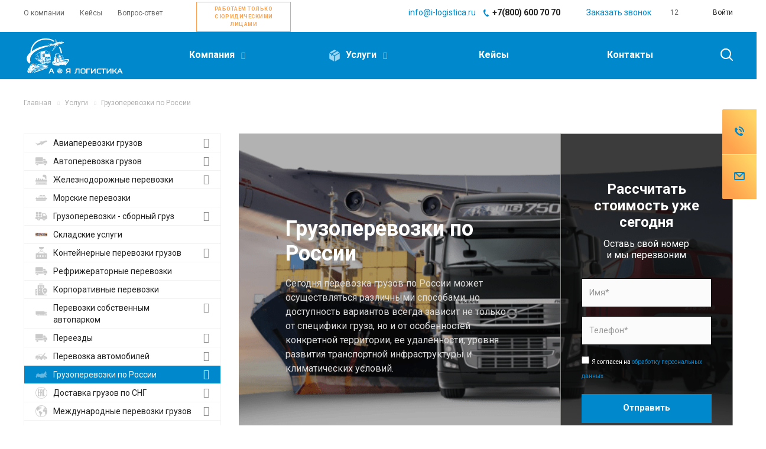

--- FILE ---
content_type: text/html; charset=UTF-8
request_url: https://i-logistica.ru/services/dostavka-gruzov-po-rossii/
body_size: 69022
content:
<!doctype html>
<html xmlns="http://www.w3.org/1999/xhtml" xml:lang="ru" lang="ru" class="">
	<head><link href="https://i-logistica.ru/services/dostavka-gruzov-po-rossii/" rel="canonical" />
						<title>Грузоперевозки по России - Доставка грузов по России | «А-Я Логистика»</title>
		<meta name="viewport" content="initial-scale=1.0, width=device-width" />
		<meta name="HandheldFriendly" content="true" />
		<meta name="yes" content="yes" />
		<meta name="apple-mobile-web-app-status-bar-style" content="black" />
		<meta name="SKYPE_TOOLBAR" content="SKYPE_TOOLBAR_PARSER_COMPATIBLE" />
		<meta http-equiv="Content-Type" content="text/html; charset=UTF-8" />
<meta name="keywords" content="грузоперевозки по России, доставка грузов по России
" />
<meta name="description" content="Грузоперевозки по России от компании «А-Я Логистика». Выгодные цены. Профессиональный подход. Контроль и безопасность грузоперевозок. Консультация бесплатно." />
<link href="https://fonts.googleapis.com/css?family=Roboto:300italic,400italic,500italic,700italic,400,300,500,700subset=latin,cyrillic-ext"  rel="stylesheet" />
<link href="/bitrix/js/ui/design-tokens/dist/ui.design-tokens.css?168001308824720"  rel="stylesheet" />
<link href="/bitrix/js/ui/fonts/opensans/ui.font.opensans.css?16800130742555"  rel="stylesheet" />
<link href="/bitrix/js/main/popup/dist/main.popup.bundle.css?168001319928324"  rel="stylesheet" />
<link href="/bitrix/cache/css/s1/aspro-allcorp2/page_6f9328f3f61418848e1f2bf28c3740e7/page_6f9328f3f61418848e1f2bf28c3740e7_v1.css?175091581530225"  rel="stylesheet" />
<link href="/bitrix/cache/css/s1/aspro-allcorp2/template_fdba9c3fa99ce989a53ac2c899dceab3/template_fdba9c3fa99ce989a53ac2c899dceab3_v1.css?1754370445753778"  data-template-style="true" rel="stylesheet" />
<script>if(!window.BX)window.BX={};if(!window.BX.message)window.BX.message=function(mess){if(typeof mess==='object'){for(let i in mess) {BX.message[i]=mess[i];} return true;}};</script>
<script>(window.BX||top.BX).message({'JS_CORE_LOADING':'Загрузка...','JS_CORE_NO_DATA':'- Нет данных -','JS_CORE_WINDOW_CLOSE':'Закрыть','JS_CORE_WINDOW_EXPAND':'Развернуть','JS_CORE_WINDOW_NARROW':'Свернуть в окно','JS_CORE_WINDOW_SAVE':'Сохранить','JS_CORE_WINDOW_CANCEL':'Отменить','JS_CORE_WINDOW_CONTINUE':'Продолжить','JS_CORE_H':'ч','JS_CORE_M':'м','JS_CORE_S':'с','JSADM_AI_HIDE_EXTRA':'Скрыть лишние','JSADM_AI_ALL_NOTIF':'Показать все','JSADM_AUTH_REQ':'Требуется авторизация!','JS_CORE_WINDOW_AUTH':'Войти','JS_CORE_IMAGE_FULL':'Полный размер'});</script>

<script src="/bitrix/js/main/core/core.js?1681196237487656"></script>

<script>BX.setJSList(['/bitrix/js/main/core/core_ajax.js','/bitrix/js/main/core/core_promise.js','/bitrix/js/main/polyfill/promise/js/promise.js','/bitrix/js/main/loadext/loadext.js','/bitrix/js/main/loadext/extension.js','/bitrix/js/main/polyfill/promise/js/promise.js','/bitrix/js/main/polyfill/find/js/find.js','/bitrix/js/main/polyfill/includes/js/includes.js','/bitrix/js/main/polyfill/matches/js/matches.js','/bitrix/js/ui/polyfill/closest/js/closest.js','/bitrix/js/main/polyfill/fill/main.polyfill.fill.js','/bitrix/js/main/polyfill/find/js/find.js','/bitrix/js/main/polyfill/matches/js/matches.js','/bitrix/js/main/polyfill/core/dist/polyfill.bundle.js','/bitrix/js/main/core/core.js','/bitrix/js/main/polyfill/intersectionobserver/js/intersectionobserver.js','/bitrix/js/main/lazyload/dist/lazyload.bundle.js','/bitrix/js/main/polyfill/core/dist/polyfill.bundle.js','/bitrix/js/main/parambag/dist/parambag.bundle.js']);
</script>
<script>(window.BX||top.BX).message({'MAIN_USER_CONSENT_REQUEST_TITLE':'Согласие пользователя','MAIN_USER_CONSENT_REQUEST_BTN_ACCEPT':'Принимаю','MAIN_USER_CONSENT_REQUEST_BTN_REJECT':'Не принимаю','MAIN_USER_CONSENT_REQUEST_LOADING':'Загрузка..','MAIN_USER_CONSENT_REQUEST_ERR_TEXT_LOAD':'Не удалось загрузить текст соглашения.'});</script>
<script>(window.BX||top.BX).message({'LANGUAGE_ID':'ru','FORMAT_DATE':'DD.MM.YYYY','FORMAT_DATETIME':'DD.MM.YYYY HH:MI:SS','COOKIE_PREFIX':'BITRIX_SM','SERVER_TZ_OFFSET':'10800','UTF_MODE':'Y','SITE_ID':'s1','SITE_DIR':'/','USER_ID':'','SERVER_TIME':'1769272694','USER_TZ_OFFSET':'0','USER_TZ_AUTO':'Y','bitrix_sessid':'7ccec917db067817e02bbb50139d29fb'});</script>


<script src="/bitrix/js/main/jquery/jquery-2.2.4.min.js?168001302385578"></script>
<script src="/bitrix/js/main/ajax.js?165728204135509"></script>
<script src="/bitrix/js/aspro.allcorp2/captcha/delayed.js?169099120413595"></script>
<script src="/bitrix/js/main/popup/dist/main.popup.bundle.js?1680013195116769"></script>
<script>BX.setCSSList(['/local/templates/aspro-allcorp2/components/bitrix/news/services.v3/style.css','/local/templates/aspro-allcorp2/components/bitrix/menu/left.v3/style.css','/local/templates/aspro-allcorp2/components/newForm/main.feedback/feedbackForm.v2/style.css','/local/templates/aspro-allcorp2/components/bitrix/main.userconsent.request/userconsent.v2/user_consent.css','/local/templates/aspro-allcorp2/components/aspro/form.allcorp2/calculate-cost.v2/style.css','/local/templates/aspro-allcorp2/components/aspro/form.allcorp2/callback-line/style.css','/local/templates/aspro-allcorp2/components/bitrix/news.list/reviews.carusel/style.css','/local/templates/aspro-allcorp2/css/bootstrap.css','/local/templates/aspro-allcorp2/css/fonts/font-awesome/css/font-awesome.min.css','/local/templates/aspro-allcorp2/vendor/flexslider/flexslider.css','/local/templates/aspro-allcorp2/css/jquery.fancybox.css','/local/templates/aspro-allcorp2/css/theme-elements.css','/local/templates/aspro-allcorp2/css/theme-responsive.css','/local/templates/aspro-allcorp2/css/print.css','/local/templates/aspro-allcorp2/css/animation/animate.min.css','/local/templates/aspro-allcorp2/css/animation/animation_ext.css','/local/templates/aspro-allcorp2/css/h1-normal.css','/bitrix/templates/.default/ajax/ajax.css','/local/templates/aspro-allcorp2/css/slick.css','/local/templates/aspro-allcorp2/css/slick-theme.css','/local/templates/aspro-allcorp2/css/width-3.css','/local/templates/aspro-allcorp2/css/font-10.css','/local/templates/aspro-allcorp2/components/bitrix/menu/top.v2/style.css','/local/templates/aspro-allcorp2/components/bitrix/menu/big_menu_service/style.css','/local/templates/aspro-allcorp2/css/page-title-1.css','/local/templates/aspro-allcorp2/styles.css','/local/templates/aspro-allcorp2/template_styles.css','/local/templates/aspro-allcorp2/css/responsive.css','/local/templates/aspro-allcorp2/themes/10/colors.css','/local/templates/aspro-allcorp2/bg_color/light/bgcolors.css','/local/templates/aspro-allcorp2/css/custom.css']);</script>
<script data-skip-moving='true'>window['asproRecaptcha'] = {params: {'recaptchaColor':'light','recaptchaLogoShow':'n','recaptchaSize':'normal','recaptchaBadge':'bottomright','recaptchaLang':'ru'},key: '6LcOMrYUAAAAADDIH2PpplzL1QAw1jlubjezBAEA',ver: '2'};</script>
<link rel="shortcut icon" href="/favicon.png" type="image/png" />
<link rel="apple-touch-icon" sizes="180x180" href="/upload/CAllcorp2/08d/08dc171a01fb0e99553a27a6fdfccb93.png" />
<link rel="alternate" media="only screen and (max-width: 640px)" href="https://i-logistica.ru/services/dostavka-gruzov-po-rossii/"/>
<script>BX.message({'JS_REQUIRED':'Заполните это поле!','JS_FORMAT':'Неверный формат!','JS_FILE_EXT':'Недопустимое расширение файла!','JS_PASSWORD_COPY':'Пароли не совпадают!','JS_PASSWORD_LENGTH':'Минимум 6 символов!','JS_ERROR':'Неверно заполнено поле!','JS_FILE_SIZE':'Максимальный размер 5мб!','JS_FILE_BUTTON_NAME':'Выберите файл','JS_FILE_DEFAULT':'Файл не найден','JS_DATE':'Некорректная дата!','JS_DATETIME':'Некорректная дата/время!','JS_REQUIRED_LICENSES':'Согласитесь с условиями','S_CALLBACK':'Заказать звонок','S_QUESTION':'Задать вопрос','S_ASK_QUESTION':'Задать вопрос','ERROR_INCLUDE_MODULE_DIGITAL_TITLE':'Ошибка подключения модуля &laquo;Аспро: Digital-компания&raquo;','ERROR_INCLUDE_MODULE_DIGITAL_TEXT':'Ошибка подключения модуля &laquo;Аспро: Digital-компания&raquo;.<br />Пожалуйста установите модуль и повторите попытку','S_SERVICES':'Наши услуги','S_SERVICES_SHORT':'Услуги','S_TO_ALL_SERVICES':'Все услуги','S_CATALOG':'Каталог товаров','S_CATALOG_SHORT':'Каталог','S_TO_ALL_CATALOG':'Весь каталог','S_CATALOG_FAVORITES':'Наши товары','S_CATALOG_FAVORITES_SHORT':'Товары','S_NEWS':'Новости','S_TO_ALL_NEWS':'Все новости','S_COMPANY':'О компании','S_OTHER':'Прочее','S_CONTENT':'Контент','T_JS_ARTICLE':'Артикул: ','T_JS_NAME':'Наименование: ','T_JS_PRICE':'Цена: ','T_JS_QUANTITY':'Количество: ','T_JS_SUMM':'Сумма: ','FANCY_CLOSE':'Закрыть','FANCY_NEXT':'Вперед','FANCY_PREV':'Назад','CUSTOM_COLOR_CHOOSE':'Выбрать','CUSTOM_COLOR_CANCEL':'Отмена','S_MOBILE_MENU':'Меню','DIGITAL_T_MENU_BACK':'Назад','DIGITAL_T_MENU_CALLBACK':'Обратная связь','DIGITAL_T_MENU_CONTACTS_TITLE':'Будьте на связи','TITLE_BASKET':'В корзине товаров на #SUMM#','BASKET_SUMM':'#SUMM#','EMPTY_BASKET':'Корзина пуста','TITLE_BASKET_EMPTY':'Корзина пуста','BASKET':'Корзина','SEARCH_TITLE':'Поиск','SOCIAL_TITLE':'Оставайтесь на связи','LOGIN':'Войти','MY_CABINET':'Мой кабинет','SUBSCRIBE_TITLE':'Будьте всегда в курсе','HEADER_SCHEDULE':'Время работы','SEO_TEXT':'SEO описание','COMPANY_IMG':'Картинка компании','COMPANY_TEXT':'Описание компании','JS_RECAPTCHA_ERROR':'Пройдите проверку','JS_PROCESSING_ERROR':'Согласитесь с условиями!','CONFIG_SAVE_SUCCESS':'Настройки сохранены','CONFIG_SAVE_FAIL':'Ошибка сохранения настроек','RELOAD_PAGE':'Обновить страницу','REFRESH':'Поменять картинку','RECAPTCHA_TEXT':'Подтвердите, что вы не робот'})</script>
<meta property="og:title" content="Грузоперевозки по России - Доставка грузов по России | «А-Я Логистика»" />
<meta property="og:type" content="website" />
<meta property="og:image" content="https://i-logistica.ru/upload/iblock/9ff/9ff62e8e4467f63ec622d030971fcd8c.png" />
<link rel="image_src" href="https://i-logistica.ru/upload/iblock/9ff/9ff62e8e4467f63ec622d030971fcd8c.png"  />
<meta property="og:url" content="https://i-logistica.ru/services/dostavka-gruzov-po-rossii/" />
<meta property="og:description" content="Грузоперевозки по России от компании «А-Я Логистика». Выгодные цены. Профессиональный подход. Контроль и безопасность грузоперевозок. Консультация бесплатно." />




<script src="/local/templates/aspro-allcorp2/js/jquery.actual.min.js?16800113511239"></script>
<script src="/local/templates/aspro-allcorp2/js/jquery.fancybox.js?168001135148706"></script>
<script src="/local/templates/aspro-allcorp2/vendor/jquery.easing.js?16800113518097"></script>
<script src="/local/templates/aspro-allcorp2/vendor/jquery.appear.js?16800113513188"></script>
<script src="/local/templates/aspro-allcorp2/vendor/jquery.cookie.js?16800113512247"></script>
<script src="/local/templates/aspro-allcorp2/vendor/bootstrap.js?168001135127908"></script>
<script src="/local/templates/aspro-allcorp2/vendor/flexslider/jquery.flexslider.js?168001135155194"></script>
<script src="/local/templates/aspro-allcorp2/vendor/jquery.validate.min.js?168001135122254"></script>
<script src="/local/templates/aspro-allcorp2/js/jquery.uniform.min.js?16800113518308"></script>
<script src="/local/templates/aspro-allcorp2/js/jquery-ui.min.js?168001135132162"></script>
<script src="/local/templates/aspro-allcorp2/js/jqModal.js?168001135110833"></script>
<script src="/local/templates/aspro-allcorp2/js/detectmobilebrowser.js?16800113512203"></script>
<script src="/local/templates/aspro-allcorp2/js/matchMedia.js?16800113511700"></script>
<script src="/local/templates/aspro-allcorp2/js/jquery.alphanumeric.js?16800113511972"></script>
<script src="/local/templates/aspro-allcorp2/js/jquery.autocomplete.js?168001135132714"></script>
<script src="/local/templates/aspro-allcorp2/js/jquery.mCustomScrollbar.js?168001135192949"></script>
<script src="/local/templates/aspro-allcorp2/js/jquery.mobile.custom.touch.min.js?16800113517784"></script>
<script src="/local/templates/aspro-allcorp2/js/general.js?1680011351132103"></script>
<script src="/local/templates/aspro-allcorp2/js/custom.js?175332724110476"></script>
<script src="/local/templates/aspro-allcorp2/js/slick.min.js?168001135153181"></script>
<script src="/local/templates/aspro-allcorp2/js/readmore.js?16800113519200"></script>
<script src="/local/templates/aspro-allcorp2/js/jquery.delayed.js?16940780593742"></script>
<script src="/local/templates/aspro-allcorp2/components/bitrix/menu/big_menu_service/script.js?17023046222259"></script>
<script src="/bitrix/components/bitrix/search.title/script.js?16794808439847"></script>
<script src="/local/templates/aspro-allcorp2/components/bitrix/search.title/fixed/script.js?16800113519869"></script>
<script src="/local/templates/aspro-allcorp2/js/jquery.inputmask.bundle.min.js?168001135170933"></script>
<script src="/local/templates/aspro-allcorp2/components/bitrix/main.userconsent.request/userconsent.v2/user_consent.js?168001135111416"></script>
<script src="/local/templates/aspro-allcorp2/components/aspro/form.allcorp2/calculate-cost.v2/script.js?1680011351444"></script>
<script src="/local/templates/aspro-allcorp2/components/aspro/form.allcorp2/callback-line/script.js?1680011351444"></script>
<script src="/local/templates/aspro-allcorp2/components/bitrix/news.list/reviews.carusel/script.js?1680011352797"></script>
<script src="/local/templates/aspro-allcorp2/components/bitrix/news.list/services-section_2/script.js?1680011352212"></script>
<script src="/local/templates/aspro-allcorp2/components/bitrix/news.list/news2/script.js?1680011352213"></script>
<script>var _ba = _ba || []; _ba.push(["aid", "7f0870c7bd8cf0624521e85ac0aa8686"]); _ba.push(["host", "i-logistica.ru"]); (function() {var ba = document.createElement("script"); ba.type = "text/javascript"; ba.async = true;ba.src = (document.location.protocol == "https:" ? "https://" : "http://") + "bitrix.info/ba.js";var s = document.getElementsByTagName("script")[0];s.parentNode.insertBefore(ba, s);})();</script>


				<meta name="keywords" content="грузоперевозки по России, доставка грузов по России
" />
		
				                <!-- Google tag (gtag.js) -->
<script async src="https://www.googletagmanager.com/gtag/js?id=G-4MFD2M1PFF"></script>
<script>
  window.dataLayer = window.dataLayer || [];
  function gtag(){dataLayer.push(arguments);}
  gtag('js', new Date());

  gtag('config', 'G-4MFD2M1PFF');
</script>
<!-- Google Tag Manager -->
<script>(function(w,d,s,l,i){w[l]=w[l]||[];w[l].push({'gtm.start':
new Date().getTime(),event:'gtm.js'});var f=d.getElementsByTagName(s)[0],
j=d.createElement(s),dl=l!='dataLayer'?'&l='+l:'';j.async=true;j.src=
'https://www.googletagmanager.com/gtm.js?id='+i+dl;f.parentNode.insertBefore(j,f);
})(window,document,'script','dataLayer','GTM-WJ52MH64');</script>
<!-- End Google Tag Manager -->
	</head>
		<body class=" header_nopacity hide_menu_page header_fill_light side_left all_title_2 mfixed_N mfixed_view_always fill_bg_n mheader-vcustom footer-v1 fill_bg_n header-v2 title-v1 with_cabinet with_phones ">
		<div id="panel"></div>

        <!-- Google Tag Manager (noscript) -->
        <noscript><iframe src="https://www.googletagmanager.com/ns.html?id=GTM-N2FFX78"
        height="0" width="0" style="display:none;visibility:hidden"></iframe></noscript>
        <!-- End Google Tag Manager (noscript) -->

		
				<script>
		var arBasketItems = {};
		var arAllcorp2Options = ({
			'SITE_DIR' : '/',
			'SITE_ID' : 's1',
			'SITE_TEMPLATE_PATH' : '/local/templates/aspro-allcorp2',
			'SITE_ADDRESS' : "'i-logistica.ru,i-logistica.ru'",
			'THEME' : ({
				'THEME_SWITCHER' : 'N',
				'BASE_COLOR' : '10',
				'BASE_COLOR_CUSTOM' : '0088cc',
				'LOGO_IMAGE' : '/upload/CAllcorp2/1eb/1ebfee341c2f5b21c9b442702e2be86b.svg',
				'LOGO_IMAGE_LIGHT' : '',
				'TOP_MENU' : 'N',
				'TOP_MENU_FIXED' : 'Y',
				'COLORED_LOGO' : 'N',
				'SIDE_MENU' : 'LEFT',
				'SCROLLTOTOP_TYPE' : 'ROUND_COLOR',
				'SCROLLTOTOP_POSITION' : 'PADDING',
				'SCROLLTOTOP_POSITION_RIGHT' : '',
				'SCROLLTOTOP_POSITION_BOTTOM' : '',
				'CAPTCHA_FORM_TYPE' : 'Y',
				'PHONE_MASK' : '+7 (999) 999-99-99',
				'VALIDATE_PHONE_MASK' : '^[+][0-9] [(][0-9]{3}[)] [0-9]{3}[-][0-9]{2}[-][0-9]{2}$',
				'DATE_MASK' : 'dd.mm.yyyy',
				'DATE_PLACEHOLDER' : 'дд.мм.гггг',
				'VALIDATE_DATE_MASK' : '^[0-9]{1,2}\.[0-9]{1,2}\.[0-9]{4}$',
				'DATETIME_MASK' : 'dd.mm.yyyy h:s',
				'DATETIME_PLACEHOLDER' : 'дд.мм.гггг чч:мм',
				'VALIDATE_DATETIME_MASK' : '^[0-9]{1,2}\.[0-9]{1,2}\.[0-9]{4} [0-9]{1,2}\:[0-9]{1,2}$',
				'VALIDATE_FILE_EXT' : 'png|jpg|jpeg|gif|doc|docx|xls|xlsx|txt|pdf|odt|rtf',
				'SOCIAL_VK' : '',
				'SOCIAL_FACEBOOK' : '',
				'SOCIAL_TWITTER' : '',
				'SOCIAL_YOUTUBE' : '',
				'SOCIAL_ODNOKLASSNIKI' : 'https://ok.ru/group/56284006973619',
				'SOCIAL_GOOGLEPLUS' : '',
				'BANNER_WIDTH' : '',
				'TEASERS_INDEX' : 'Y',
				'CATALOG_INDEX' : 'N',
				'PORTFOLIO_INDEX' : 'N',
				'INSTAGRAMM_INDEX' : 'N',
				'BIGBANNER_ANIMATIONTYPE' : 'SLIDE_HORIZONTAL',
				'BIGBANNER_SLIDESSHOWSPEED' : '5000',
				'BIGBANNER_ANIMATIONSPEED' : '600',
				'PARTNERSBANNER_SLIDESSHOWSPEED' : '5000',
				'PARTNERSBANNER_ANIMATIONSPEED' : '600',
				'ORDER_VIEW' : 'N',
				'ORDER_BASKET_VIEW' : 'FLY',
				'URL_BASKET_SECTION' : '/cart/',
				'URL_ORDER_SECTION' : '/cart/order/',
				'PAGE_WIDTH' : '3',
				'PAGE_CONTACTS' : '1',
				'CATALOG_BLOCK_TYPE' : 'catalog_table',
				'HEADER_TYPE' : '2',
				'HEADER_TOP_LINE' : '',
				'HEADER_FIXED' : '2',
				'HEADER_MOBILE' : 'custom',
				'HEADER_MOBILE_MENU' : '1',
				'HEADER_MOBILE_MENU_SHOW_TYPE' : '',
				'TYPE_SEARCH' : 'fixed',
				'PAGE_TITLE' : '1',
				'INDEX_TYPE' : 'index1',
				'FOOTER_TYPE' : '1',
				'REGIONALITY_SEARCH_ROW' : 'N',
				'FOOTER_TYPE' : '1',
				'PRINT_BUTTON' : 'N',
				'SHOW_SMARTFILTER' : 'Y',
				'LICENCE_CHECKED' : 'N',
				'FILTER_VIEW' : 'VERTICAL',
				'YA_GOLAS' : 'N',
				'YA_COUNTER_ID' : '54372970',
				'USE_FORMS_GOALS' : 'COMMON',
				'USE_SALE_GOALS' : 'Y',
				'USE_DEBUG_GOALS' : 'N',
				'DEFAULT_MAP_MARKET' : 'N',
				'IS_BASKET_PAGE' : '',
				'IS_ORDER_PAGE' : '',
				'COMPACT_FOOTER_MOBILE' : 'Y',
			}),
			"PRESETS": [{'ID':'968','TITLE':'Тип 1','DESCRIPTION':'','IMG':'/bitrix/images/aspro.allcorp2/themes/preset968_1573817463.png','OPTIONS':{'THEME_SWITCHER':'Y','BASE_COLOR':'10','BASE_COLOR_CUSTOM':'0088cc','SHOW_BG_BLOCK':'N','COLORED_LOGO':'Y','PAGE_WIDTH':'3','FONT_STYLE':'10','MENU_COLOR':'NONE','LEFT_BLOCK':'1','SIDE_MENU':'LEFT','H1_STYLE':'2','TYPE_SEARCH':'fixed','PAGE_TITLE':'5','HOVER_TYPE_IMG':'blink','SHOW_LICENCE':'Y','MAX_DEPTH_MENU':'3','HIDE_SITE_NAME_TITLE':'Y','SHOW_CALLBACK':'Y','PRINT_BUTTON':'N','USE_GOOGLE_RECAPTCHA':'N','GOOGLE_RECAPTCHA_SHOW_LOGO':'Y','HIDDEN_CAPTCHA':'Y','INSTAGRAMM_WIDE_BLOCK':'N','BIGBANNER_HIDEONNARROW':'N','INDEX_TYPE':{'VALUE':'index1','SUB_PARAMS':{'BIG_BANNER_INDEX':'Y','FLOAT_BANNERS_INDEX':{'VALUE':'Y','TEMPLATE':'front-banners-float'},'CATALOG_SECTIONS_INDEX':'Y','TEASERS_INDEX':'Y','NEWS_INDEX':'Y','BLOG_INDEX':'Y','PORTFOLIO_INDEX':{'VALUE':'N','TEMPLATE':'front-projects_1'},'CATALOG_INDEX':'Y','REVIEWS_INDEX':'Y','INSTAGRAMM_INDEX':'Y','COMPANY_INDEX':'Y','PARTNERS_INDEX':'Y','MAP_INDEX':'N'},'ORDER':'BIG_BANNER_INDEX,FLOAT_BANNERS_INDEX,CATALOG_SECTIONS_INDEX,CATALOG_INDEX,TEASERS_INDEX,NEWS_INDEX,BLOG_INDEX,PORTFOLIO_INDEX,REVIEWS_INDEX,INSTAGRAMM_INDEX,COMPANY_INDEX,PARTNERS_INDEX,MAP_INDEX'},'FRONT_PAGE_BRANDS':'brands_slider','FRONT_PAGE_SECTIONS':'front_sections_only','TOP_MENU_FIXED':'Y','HEADER_TYPE':'1','USE_REGIONALITY':'Y','FILTER_VIEW':'COMPACT','SEARCH_VIEW_TYPE':'with_filter','USE_FAST_VIEW_PAGE_DETAIL':'fast_view_1','SHOW_TOTAL_SUMM':'Y','CHANGE_TITLE_ITEM':'N','VIEW_TYPE_HIGHLOAD_PROP':'N','SHOW_HEADER_GOODS':'Y','SEARCH_HIDE_NOT_AVAILABLE':'N','LEFT_BLOCK_CATALOG_ICONS':'N','SHOW_CATALOG_SECTIONS_ICONS':'Y','LEFT_BLOCK_CATALOG_DETAIL':'Y','CATALOG_COMPARE':'Y','CATALOG_PAGE_DETAIL':'element_1','SHOW_BREADCRUMBS_CATALOG_SUBSECTIONS':'Y','SHOW_BREADCRUMBS_CATALOG_CHAIN':'H1','TYPE_SKU':'TYPE_1','DETAIL_PICTURE_MODE':'POPUP','MENU_POSITION':'LINE','MENU_TYPE_VIEW':'HOVER','VIEWED_TYPE':'LOCAL','VIEWED_TEMPLATE':'HORIZONTAL','USE_WORD_EXPRESSION':'Y','ORDER_BASKET_VIEW':'FLY','ORDER_BASKET_COLOR':'DARK','SHOW_BASKET_ONADDTOCART':'Y','SHOW_BASKET_PRINT':'Y','SHOW_BASKET_ON_PAGES':'N','USE_PRODUCT_QUANTITY_LIST':'Y','USE_PRODUCT_QUANTITY_DETAIL':'Y','ONE_CLICK_BUY_CAPTCHA':'N','SHOW_ONECLICKBUY_ON_BASKET_PAGE':'Y','ONECLICKBUY_SHOW_DELIVERY_NOTE':'N','PAGE_CONTACTS':'3','CONTACTS_USE_FEEDBACK':'Y','CONTACTS_USE_MAP':'Y','BLOG_PAGE':'list_elements_2','PROJECTS_PAGE':'list_elements_2','NEWS_PAGE':'list_elements_2','STAFF_PAGE':'list_elements_1','PARTNERS_PAGE':'list_elements_1','PARTNERS_PAGE_DETAIL':'element_4','VACANCY_PAGE':'list_elements_1','LICENSES_PAGE':'list_elements_1','FOOTER_TYPE':'1','ADV_TOP_HEADER':'N','ADV_TOP_UNDERHEADER':'N','ADV_SIDE':'Y','ADV_CONTENT_TOP':'N','ADV_CONTENT_BOTTOM':'N','ADV_FOOTER':'N','HEADER_MOBILE_FIXED':'Y','HEADER_MOBILE':'1','HEADER_MOBILE_MENU':'2','HEADER_MOBILE_MENU_OPEN':'1','PERSONAL_ONEFIO':'Y','LOGIN_EQUAL_EMAIL':'N','YA_GOALS':'N','YANDEX_ECOMERCE':'N','GOOGLE_ECOMERCE':'N','CALLBACK_BUTTON':'Y','RIGHT_FORM_BLOCK':'Y','USE_BITRIX_FORM':'Y','USE_LAZY_LOAD':'Y','VIEW_TYPE_LEFT_BLOCK':'with_tizers','COUNT_ITEMS_IN_LINE_MENU':'4','ORDER_VIEW':'Y','SHOW_SMARTFILTER':'Y','SHOW_LEFT_BLOCK':'Y','SECTIONS_TYPE_VIEW_CATALOG':'sections_2','SECTION_TYPE_VIEW_CATALOG':'section_2','ELEMENTS_TABLE_TYPE_VIEW':'catalog_table_2','SECTIONS_TYPE_VIEW':'sections_1','SECTION_TYPE_VIEW':'section_2','ELEMENTS_PAGE':'list_elements_1','ELEMENT_PAGE_DETAIL':'element_1','ELEMENTS_PROJECT_PAGE':'list_elements_2','SHOW_PROJECTS_MAP':'Y','SHOW_PROJECTS_MAP_DETAIL':'Y','COMPACT_MOBILE_MENU':'Y','FIXED_MOBILE_MENU':'Y','BIGBANNER_MOBILE':'3','CATALOG_SECTIONS_COMPACT_VIEW_MOBILE':'N','COMPACT_FOOTER_MOBILE':'Y','CABINET':'Y','YA_GOLAS':'N','CATALOG_SECTIONS_COMPACT_VIEW_MOBILE_MAINPAGE':'N','CATALOG_SECTIONS_COMPACT_VIEW_MOBILE_PRODUCT':'N'}},{'ID':'983','TITLE':'Тип 2','DESCRIPTION':'','IMG':'/bitrix/images/aspro.allcorp2/themes/preset983_1573819403.png','OPTIONS':{'BASE_COLOR':'4','BASE_COLOR_CUSTOM':'de002b','SHOW_BG_BLOCK':'N','FONT_STYLE':'10','PAGE_WIDTH':'3','H1_STYLE':'2','PAGE_TITLE':'1','HOVER_TYPE_IMG':'blink','SHOW_LICENCE':'Y','PRINT_BUTTON':'N','CALLBACK_BUTTON':'Y','RIGHT_FORM_BLOCK':'Y','USE_BITRIX_FORM':'Y','USE_LAZY_LOAD':'Y','INDEX_TYPE':{'VALUE':'index2','SUB_PARAMS':{'BIG_BANNER_INDEX':'Y','PORTFOLIO_INDEX':{'VALUE':'Y','TEMPLATE':'front-projects_2'},'CATALOG_SECTIONS_INDEX':'N','TEASERS_INDEX':'Y','NEWS_INDEX':'N','BLOG_INDEX':'N','CATALOG_INDEX':'Y','FLOAT_BANNERS_INDEX':{'VALUE':'N','TEMPLATE':'front-services_3'},'REVIEWS_INDEX':'Y','INSTAGRAMM_INDEX':'Y','COMPANY_INDEX':'N','PARTNERS_INDEX':'N','MAP_INDEX':'N'},'ORDER':'BIG_BANNER_INDEX,PORTFOLIO_INDEX,CATALOG_SECTIONS_INDEX,NEWS_INDEX,BLOG_INDEX,CATALOG_INDEX,TEASERS_INDEX,FLOAT_BANNERS_INDEX,REVIEWS_INDEX,INSTAGRAMM_INDEX,COMPANY_INDEX,PARTNERS_INDEX,MAP_INDEX'},'TOP_MENU_FIXED':'Y','MENU_COLOR':'LIGHT','HEADER_TYPE':'2','SIDE_MENU':'LEFT','VIEW_TYPE_LEFT_BLOCK':'with_tizers','SHOW_CATALOG_SECTIONS_ICONS':'Y','COUNT_ITEMS_IN_LINE_MENU':'4','USE_REGIONALITY':'Y','ORDER_VIEW':'Y','SHOW_SMARTFILTER':'Y','SHOW_LEFT_BLOCK':'Y','SECTIONS_TYPE_VIEW_CATALOG':'sections_2','SECTION_TYPE_VIEW_CATALOG':'section_2','ELEMENTS_TABLE_TYPE_VIEW':'catalog_table_2','CATALOG_PAGE_DETAIL':'element_1','SECTIONS_TYPE_VIEW':'sections_1','SECTION_TYPE_VIEW':'section_2','ELEMENTS_PAGE':'list_elements_1','ELEMENT_PAGE_DETAIL':'element_1','ELEMENTS_PROJECT_PAGE':'list_elements_2','SHOW_PROJECTS_MAP':'Y','SHOW_PROJECTS_MAP_DETAIL':'Y','PAGE_CONTACTS':'3','BLOG_PAGE':'list_elements_2','NEWS_PAGE':'list_elements_2','STAFF_PAGE':'list_elements_1','PARTNERS_PAGE':'list_elements_1','VACANCY_PAGE':'list_elements_1','LICENSES_PAGE':'list_elements_1','FOOTER_TYPE':'3','ADV_TOP_HEADER':'N','ADV_TOP_UNDERHEADER':'N','ADV_SIDE':'Y','ADV_CONTENT_TOP':'N','ADV_CONTENT_BOTTOM':'N','ADV_FOOTER':'N','HEADER_MOBILE_FIXED':'Y','HEADER_MOBILE':'1','HEADER_MOBILE_MENU':'2','COMPACT_MOBILE_MENU':'Y','HEADER_MOBILE_MENU_OPEN':'1','BIGBANNER_MOBILE':'3','CATALOG_SECTIONS_COMPACT_VIEW_MOBILE_MAINPAGE':'N','CATALOG_SECTIONS_COMPACT_VIEW_MOBILE_PRODUCT':'N','COMPACT_FOOTER_MOBILE':'Y','CABINET':'Y','LOGIN_EQUAL_EMAIL':'N','YA_GOLAS':'N'}},{'ID':'521','TITLE':'Тип 3','DESCRIPTION':'','IMG':'/bitrix/images/aspro.allcorp2/themes/preset521_1573819598.png','OPTIONS':{'BASE_COLOR':'13','BASE_COLOR_CUSTOM':'0fa8ae','SHOW_BG_BLOCK':'N','FONT_STYLE':'4','PAGE_WIDTH':'3','H1_STYLE':'2','PAGE_TITLE':'1','HOVER_TYPE_IMG':'blink','SHOW_LICENCE':'Y','PRINT_BUTTON':'N','CALLBACK_BUTTON':'Y','RIGHT_FORM_BLOCK':'Y','USE_BITRIX_FORM':'Y','USE_LAZY_LOAD':'Y','INDEX_TYPE':{'VALUE':'index3','SUB_PARAMS':{'BIG_BANNER_INDEX':'Y','TEASERS_INDEX':'Y','FLOAT_BANNERS_INDEX':{'VALUE':'Y','TEMPLATE':'front-services_2'},'COMPANY_INDEX':'N','CATALOG_INDEX':'Y','PORTFOLIO_INDEX':{'VALUE':'Y','TEMPLATE':'front-projects_2'},'MAP_INDEX':'Y'},'ORDER':'BIG_BANNER_INDEX,PORTFOLIO_INDEX,CATALOG_SECTIONS_INDEX,NEWS_INDEX,BLOG_INDEX,CATALOG_INDEX,TEASERS_INDEX,FLOAT_BANNERS_INDEX,REVIEWS_INDEX,INSTAGRAMM_INDEX,COMPANY_INDEX,PARTNERS_INDEX,MAP_INDEX'},'TOP_MENU_FIXED':'Y','MENU_COLOR':'NONE','HEADER_TYPE':'1','SIDE_MENU':'LEFT','VIEW_TYPE_LEFT_BLOCK':'with_tizers','SHOW_CATALOG_SECTIONS_ICONS':'Y','COUNT_ITEMS_IN_LINE_MENU':'4','USE_REGIONALITY':'Y','ORDER_VIEW':'Y','SHOW_SMARTFILTER':'Y','SHOW_LEFT_BLOCK':'Y','SECTIONS_TYPE_VIEW_CATALOG':'sections_2','SECTION_TYPE_VIEW_CATALOG':'section_2','ELEMENTS_TABLE_TYPE_VIEW':'catalog_table_2','CATALOG_PAGE_DETAIL':'element_1','SECTIONS_TYPE_VIEW':'sections_1','SECTION_TYPE_VIEW':'section_2','ELEMENTS_PAGE':'list_elements_1','ELEMENT_PAGE_DETAIL':'element_1','ELEMENTS_PROJECT_PAGE':'list_elements_2','SHOW_PROJECTS_MAP':'Y','SHOW_PROJECTS_MAP_DETAIL':'Y','PAGE_CONTACTS':'3','BLOG_PAGE':'list_elements_2','NEWS_PAGE':'list_elements_2','STAFF_PAGE':'list_elements_1','PARTNERS_PAGE':'list_elements_1','VACANCY_PAGE':'list_elements_1','LICENSES_PAGE':'list_elements_1','FOOTER_TYPE':'5','ADV_TOP_HEADER':'N','ADV_TOP_UNDERHEADER':'N','ADV_SIDE':'Y','ADV_CONTENT_TOP':'N','ADV_CONTENT_BOTTOM':'N','ADV_FOOTER':'N','HEADER_MOBILE_FIXED':'Y','HEADER_MOBILE':'1','HEADER_MOBILE_MENU':'2','COMPACT_MOBILE_MENU':'Y','HEADER_MOBILE_MENU_OPEN':'1','BIGBANNER_MOBILE':'3','CATALOG_SECTIONS_COMPACT_VIEW_MOBILE_MAINPAGE':'N','CATALOG_SECTIONS_COMPACT_VIEW_MOBILE_PRODUCT':'N','COMPACT_FOOTER_MOBILE':'Y','CABINET':'Y','LOGIN_EQUAL_EMAIL':'N','YA_GOLAS':'N'}},{'ID':'223','TITLE':'Тип 4','DESCRIPTION':'','IMG':'/bitrix/images/aspro.allcorp2/themes/preset223_1573885220.png','OPTIONS':{'BASE_COLOR':'3','BASE_COLOR_CUSTOM':'e65100','SHOW_BG_BLOCK':'N','FONT_STYLE':'10','PAGE_WIDTH':'3','H1_STYLE':'2','PAGE_TITLE':'1','HOVER_TYPE_IMG':'blink','SHOW_LICENCE':'Y','PRINT_BUTTON':'N','CALLBACK_BUTTON':'Y','RIGHT_FORM_BLOCK':'Y','USE_BITRIX_FORM':'Y','USE_LAZY_LOAD':'Y','INDEX_TYPE':{'VALUE':'index4','SUB_PARAMS':{'BIG_BANNER_INDEX':'Y','TEASERS_INDEX':'Y','PORTFOLIO_INDEX':{'VALUE':'Y','TEMPLATE':'front-projects_1'},'CATALOG_SECTIONS_INDEX':'N','FLOAT_BANNERS_INDEX':{'VALUE':'Y','TEMPLATE':'front-services_1'},'CATALOG_INDEX':'Y','PARTNERS_INDEX':'Y','INSTAGRAMM_INDEX':'Y','NEWS_INDEX':'Y','REVIEWS_INDEX':'Y','BLOG_INDEX':'N','COMPANY_INDEX':'Y','MAP_INDEX':'Y'},'ORDER':'BIG_BANNER_INDEX,PORTFOLIO_INDEX,CATALOG_SECTIONS_INDEX,NEWS_INDEX,BLOG_INDEX,CATALOG_INDEX,TEASERS_INDEX,FLOAT_BANNERS_INDEX,REVIEWS_INDEX,INSTAGRAMM_INDEX,COMPANY_INDEX,PARTNERS_INDEX,MAP_INDEX'},'TOP_MENU_FIXED':'Y','MENU_COLOR':'COLORED','HEADER_TYPE':'3','SIDE_MENU':'LEFT','VIEW_TYPE_LEFT_BLOCK':'with_tizers','SHOW_CATALOG_SECTIONS_ICONS':'Y','COUNT_ITEMS_IN_LINE_MENU':'4','USE_REGIONALITY':'Y','ORDER_VIEW':'Y','SHOW_SMARTFILTER':'Y','SHOW_LEFT_BLOCK':'Y','SECTIONS_TYPE_VIEW_CATALOG':'sections_2','SECTION_TYPE_VIEW_CATALOG':'section_2','ELEMENTS_TABLE_TYPE_VIEW':'catalog_table_2','CATALOG_PAGE_DETAIL':'element_1','SECTIONS_TYPE_VIEW':'sections_1','SECTION_TYPE_VIEW':'section_2','ELEMENTS_PAGE':'list_elements_1','ELEMENT_PAGE_DETAIL':'element_1','ELEMENTS_PROJECT_PAGE':'list_elements_2','SHOW_PROJECTS_MAP':'Y','SHOW_PROJECTS_MAP_DETAIL':'Y','PAGE_CONTACTS':'3','BLOG_PAGE':'list_elements_2','NEWS_PAGE':'list_elements_2','STAFF_PAGE':'list_elements_1','PARTNERS_PAGE':'list_elements_1','VACANCY_PAGE':'list_elements_1','LICENSES_PAGE':'list_elements_1','FOOTER_TYPE':'4','ADV_TOP_HEADER':'N','ADV_TOP_UNDERHEADER':'N','ADV_SIDE':'Y','ADV_CONTENT_TOP':'N','ADV_CONTENT_BOTTOM':'N','ADV_FOOTER':'N','HEADER_MOBILE_FIXED':'Y','HEADER_MOBILE':'1','HEADER_MOBILE_MENU':'2','COMPACT_MOBILE_MENU':'Y','HEADER_MOBILE_MENU_OPEN':'1','BIGBANNER_MOBILE':'3','CATALOG_SECTIONS_COMPACT_VIEW_MOBILE_MAINPAGE':'N','CATALOG_SECTIONS_COMPACT_VIEW_MOBILE_PRODUCT':'N','COMPACT_FOOTER_MOBILE':'Y','CABINET':'Y','LOGIN_EQUAL_EMAIL':'N','YA_GOLAS':'N'}}],
		});
		if(arAllcorp2Options.SITE_ADDRESS)
			arAllcorp2Options.SITE_ADDRESS = arAllcorp2Options.SITE_ADDRESS.replace(/'/g, "");
		</script>
		<!--'start_frame_cache_options-block'-->			<script>
				var arBasketItems = [];
			</script>
		<!--'end_frame_cache_options-block'-->				



		



				<div class="visible-lg visible-header visible-md title-v1">
			<header class="header_2 long ">
	<div class="top-block">
		<div class="maxwidth-theme sdj">
						<div class="top-block-item col-md-3 menus">
					<ul class="menu topest">
					<li  >
				<a href="/company/"><span>О компании</span></a>
			</li>
					<li  >
				<a href="/company/keysy/"><span>Кейсы</span></a>
			</li>
					<li  >
				<a href="/company/faq/"><span>Вопрос-ответ</span></a>
			</li>
				<li class="more hidden">
			<span>...</span>
			<ul class="dropdown"></ul>
		</li>
	</ul>
			</div>
										<div class="top-block-item pull-right personal">
					<div class="personal_wrap">
						<div class="personal top login twosmallfont">
														<!-- noindex -->
<a class="personal-link dark-color" title="Мой кабинет" rel="nofollow" target="_blank" href="http://forever.client.4logist.com/">
	<i class="svg inline svg-inline-cabinet" aria-hidden="true" title="Мой кабинет">
		<svg xmlns="http://www.w3.org/2000/svg" width="16" height="16" viewBox="0 0 16 16">
			<defs>
				<style>
					.cls-1 {
						fill: #222;
						fill-rule: evenodd;
					}
				</style>
			</defs>
			<path class="cls-1" d="M13.88,16A5.616,5.616,0,0,0,3.128,16h-2.1a7.66,7.66,0,0,1,14.954,0h-2.1ZM8.5,0A4.5,4.5,0,1,1,4,4.5,4.5,4.5,0,0,1,8.5,0Zm0,2A2.5,2.5,0,1,1,6,4.5,2.5,2.5,0,0,1,8.5,2Z"></path>
		</svg>
	</i>
	<span class="wrap">
		<span class="name">Войти</span>
	</span>
</a>
<!-- /noindex -->						</div>
					</div>
				</div>
									<div class="top-block-item pull-right visible-lg">
								<div class="address twosmallfont inline-block">
					<div>
                        12					</div>
				</div>
			</div>
						<div class="top-block-item pull-right">
				<div class="phone-block">
											<div class="inline-block">
							<a style="padding-right:10px;" href="mailto:info@i-logistica.ru">info@i-logistica.ru</a>
									
								<div class="phone with_dropdown">
								<i class="svg inline  svg-inline-phone colored" aria-hidden="true" ><svg xmlns="http://www.w3.org/2000/svg" width="9" height="12" viewBox="0 0 9 12">
  <defs>
    <style>
      .cls-1 {
        fill: #222;
        fill-rule: evenodd;
      }
    </style>
  </defs>
  <path data-name="Shape 51 copy 4" class="cls-1" d="M310.53,43.348a22.378,22.378,0,0,0,2.09,1.179,0.6,0.6,0,0,1,.314.827l-0.119.417a0.956,0.956,0,0,1-.57.7,4.408,4.408,0,0,1-1.51.532c-1.448.03-2.728-1.179-3.624-2.19a13.251,13.251,0,0,1-1.517-2.078,13.082,13.082,0,0,1-1.069-2.331c-0.442-1.27-.866-2.966-0.116-4.186a4.36,4.36,0,0,1,1.223-1.02,0.98,0.98,0,0,1,.9-0.135l0.427,0.107a0.623,0.623,0,0,1,.552.7c-0.007.927-.021,1.592,0.011,2.354,0.012,0.316-.112.361-0.4,0.472l-0.467.18a0.553,0.553,0,0,0-.455.677,7.768,7.768,0,0,0,2.5,4.26,0.567,0.567,0,0,0,.824-0.05l0.391-.307a0.439,0.439,0,0,1,.617-0.107h0Z" transform="translate(-304 -35)"/>
</svg>
</i>
				<a href="tel:+78006007070">+7(800) 600 70 70</a>
									<div class="dropdown">
						<div class="wrap srollbar-custom scroll-deferred">
																							<div class="more_phone">
									<a class="no-decript" rel="nofollow" href="tel:+74957257070">+7(495) 725 70 70 </a>
								</div>
													</div>
					</div>
					<svg xmlns="http://www.w3.org/2000/svg" width="5" height="2.844" viewBox="0 0 5 2.844">
  <defs>
    <style>
      .cls-1 {
        fill: #222;
        fill-rule: evenodd;
      }
    </style>
  </defs>
  <path class="cls-1" d="M5,0.332l-2.5,2.5L0,0.332V0H5V0.332Z"/>
</svg>
							</div>
													<div class="phone with_dropdown">
							  
							 
							</div>
						</div>
																<div class="inline-block">
						
							<span class="callback-block animate-load twosmallfont colored" data-event="jqm" data-param-id="23" data-name="callback">Заказать звонок</span>
						</div>
									</div>
			</div>
			<!-- <div class="top-block-item pull-right"> -->
				<!-- <div class="twosmallfont"> -->
									<!-- </div> -->
			<!-- </div> -->

                    
                        <div class="top-block-item top-block-item-message">
                            Работаем только<br>с юридическими лицами
                        </div>
                    
		</div>
	</div>
	<div class="logo_and_menu-row full-fill">
		<div class="logo-row logo-row-block">
				<div class="maxwidth-theme header-menu-block">
										<div class="logo-block col-md-2 col-sm-3">
						<div class="logo">
							<a href="/"><img src="/upload/CAllcorp2/1eb/1ebfee341c2f5b21c9b442702e2be86b.svg" alt="А-Я Логистика" title="А-Я Логистика" /></a>						</div>
					</div>
										<div class="col-md-10 menu-row">
						<div class="right-icons wide sm pull-right">
														<div class="pull-right">
								<div class="wrap_icon inner-table-block">
									<button class="inline-search-show twosmallfont" title="Поиск">
										<i class="svg inline  svg-inline-search" aria-hidden="true" ><svg xmlns="http://www.w3.org/2000/svg" width="21" height="21" viewBox="0 0 21 21">
  <defs>
    <style>
      .cls-1 {
        fill: #222;
        fill-rule: evenodd;
      }
    </style>
  </defs>
  <path data-name="Rounded Rectangle 106" class="cls-1" d="M1590.71,131.709a1,1,0,0,1-1.42,0l-4.68-4.677a9.069,9.069,0,1,1,1.42-1.427l4.68,4.678A1,1,0,0,1,1590.71,131.709ZM1579,113a7,7,0,1,0,7,7A7,7,0,0,0,1579,113Z" transform="translate(-1570 -111)"/>
</svg>
</i>									</button>
								</div>
							</div>
						</div>
						<div class="menu-only">
							<nav class="mega-menu sliced">
									<div class="table-menu catalog_icons_Y">
		<div class="marker-nav"></div>
		<table>
			<tr>
																			<td class="menu-item unvisible dropdown">
						<div class="wrap">
							<a class="dropdown-toggle" href="/company/">
																Компания								<i class="fa fa-angle-down"></i>
								<div class="line-wrapper"><span class="line"></span></div>
							</a>
															<span class="tail"></span>
								<ul class="dropdown-menu">
																																							<li class=" count_4  ">
																						<a href="/company/faq/" title="Вопрос ответ">Вопрос ответ</a>
																					</li>
																																							<li class=" count_4  ">
																						<a href="/company/dokumenty/" title="Документы">Документы</a>
																					</li>
																																							<li class=" count_4  ">
																						<a href="/company/sertifikaty/" title="Сертификаты">Сертификаты</a>
																					</li>
																																							<li class=" count_4  ">
																						<a href="/company/keysy/" title="Кейсы">Кейсы</a>
																					</li>
																																							<li class=" count_4  ">
																						<a href="/company/reviews/" title="Отзывы">Отзывы</a>
																					</li>
																																							<li class=" count_4  ">
																						<a href="/company/future/" title="Будущее компании">Будущее компании</a>
																					</li>
																																							<li class=" count_4  ">
																						<a href="/company/news/" title="Новости">Новости</a>
																					</li>
																																							<li class=" count_4  ">
																						<a href="/company/articles/" title="Блог">Блог</a>
																					</li>
																																							<li class=" count_4  ">
																						<a href="/company/vacancy/" title="Вакансии">Вакансии</a>
																					</li>
																																							<li class=" count_4  ">
																						<a href="/company/garantii-i-oplata/" title="Гарантии и условия оплаты">Гарантии и условия оплаты</a>
																					</li>
																																							<li class=" count_4  ">
																						<a href="/company/requisites/" title="Реквизиты">Реквизиты</a>
																					</li>
																	</ul>
													</div>
					</td>
																			<td class="menu-item unvisible dropdown">
						<div class="wrap">
							<a class="dropdown-toggle" href="/services/">
																	<img class="top-menu-ico" src="/images/box.png">
																Услуги								<i class="fa fa-angle-down"></i>
								<div class="line-wrapper"><span class="line"></span></div>
							</a>
															<span class="tail"></span>
								<ul class="dropdown-menu">
																																							<li class="dropdown-submenu count_4  has_img">
																						<a href="/services/aviaperevozki/" title="Авиаперевозки грузов">Авиаперевозки грузов<span class="arrow"><i></i></span></a>
																																			<ul class="dropdown-menu toggle_menu overflow-scroll">
																																																							<li class="  ">
															<a href="/services/aviaperevozki/aviaperevozki-v-arhangelsk/" title="Авиаперевозки в Архангельск">Авиаперевозки в Архангельск</a>
																													</li>
														
																																																							<li class="  ">
															<a href="/services/aviaperevozki/aviaperevozki-v-bilibino/" title="Авиаперевозки в Билибино">Авиаперевозки в Билибино</a>
																													</li>
														
																																																							<li class="  ">
															<a href="/services/aviaperevozki/aviaperevozki-v-vilyuchinsk/" title="Авиаперевозки в Вилючинск">Авиаперевозки в Вилючинск</a>
																													</li>
														
																																																							<li class="  ">
															<a href="/services/aviaperevozki/aviaperevozki-v-dudinku/" title="Авиаперевозки в Дудинку">Авиаперевозки в Дудинку</a>
																													</li>
														
																																																							<li class="  ">
															<a href="/services/aviaperevozki/aviaperevozki-v-ekaterinburg/" title="Авиаперевозки в Екатеринбург">Авиаперевозки в Екатеринбург</a>
																													</li>
														
																																																							<li class="  ">
															<a href="/services/aviaperevozki/aviaperevozki-v-kazan/" title="Авиаперевозки в Казань">Авиаперевозки в Казань</a>
																													</li>
														
																																																							<li class="  ">
															<a href="/services/aviaperevozki/aviaperevozki-v-krasnoyarsk/" title="Авиаперевозки в Красноярск">Авиаперевозки в Красноярск</a>
																													</li>
														
																																																							<li class="  ">
															<a href="/services/aviaperevozki/aviaperevozki-v-kurilsk/" title="Авиаперевозки в Курильск">Авиаперевозки в Курильск</a>
																													</li>
														
																																																							<li class="  ">
															<a href="/services/aviaperevozki/aviaperevozki-v-labytnangi/" title="Авиаперевозки в Лабытнанги">Авиаперевозки в Лабытнанги</a>
																													</li>
														
																																																							<li class="  ">
															<a href="/services/aviaperevozki/aviaperevozki-v-nadym/" title="Авиаперевозки в Надым">Авиаперевозки в Надым</a>
																													</li>
														
																																																							<li class="  ">
															<a href="/services/aviaperevozki/aviaperevozki-v-nizhnevartovsk/" title="Авиаперевозки в Нижневартовск">Авиаперевозки в Нижневартовск</a>
																													</li>
														
																																																							<li class="  ">
															<a href="/services/aviaperevozki/aviaperevozki-v-nizhniy-novgorod/" title="Авиаперевозки в Нижний Новгород">Авиаперевозки в Нижний Новгород</a>
																													</li>
														
																																																							<li class="  ">
															<a href="/services/aviaperevozki/aviaperevozki-v-novosibirsk/" title="Авиаперевозки в Новосибирск">Авиаперевозки в Новосибирск</a>
																													</li>
														
																																																							<li class="  ">
															<a href="/services/aviaperevozki/aviaperevozki-v-novyy-urengoy/" title="Авиаперевозки в Новый Уренгой">Авиаперевозки в Новый Уренгой</a>
																													</li>
														
																																																							<li class="  ">
															<a href="/services/aviaperevozki/aviaperevozki-v-norilsk/" title="Авиаперевозки в Норильск">Авиаперевозки в Норильск</a>
																													</li>
														
																																																							<li class="  ">
															<a href="/services/aviaperevozki/aviaperevozki-v-omsk/" title="Авиаперевозки в Омск">Авиаперевозки в Омск</a>
																													</li>
														
																																																							<li class="  ">
															<a href="/services/aviaperevozki/aviaperevozki-v-ohu/" title="Авиаперевозки в Оху">Авиаперевозки в Оху</a>
																													</li>
														
																																																							<li class="  ">
															<a href="/services/aviaperevozki/aviaperevozki-v-pevek/" title="Авиаперевозки в Певек">Авиаперевозки в Певек</a>
																													</li>
														
																																																							<li class="  ">
															<a href="/services/aviaperevozki/aviaperevozki-v-rostov-na-donu/" title="Авиаперевозки в Ростов-на-Дону">Авиаперевозки в Ростов-на-Дону</a>
																													</li>
														
																																																							<li class="  ">
															<a href="/services/aviaperevozki/aviaperevozki-v-salehard/" title="Авиаперевозки в Салехард">Авиаперевозки в Салехард</a>
																													</li>
														
																																																							<li class="collapsed  ">
															<a href="/services/aviaperevozki/aviaperevozki-v-samaru/" title="Авиаперевозки в Самару">Авиаперевозки в Самару</a>
																													</li>
														
																																																							<li class="collapsed  ">
															<a href="/services/aviaperevozki/aviaperevozki-v-sankt-peterburg/" title="Авиаперевозки в Санкт-Петербург">Авиаперевозки в Санкт-Петербург</a>
																													</li>
														
																																																							<li class="collapsed  ">
															<a href="/services/aviaperevozki/aviaperevozki-v-surgut/" title="Авиаперевозки в Сургут">Авиаперевозки в Сургут</a>
																													</li>
														
																																																							<li class="collapsed  ">
															<a href="/services/aviaperevozki/aviaperevozki-v-taksimo/" title="Авиаперевозки в Таксимо">Авиаперевозки в Таксимо</a>
																													</li>
														
																																																							<li class="collapsed  ">
															<a href="/services/aviaperevozki/aviaperevozki-v-talakan/" title="Авиаперевозки в Талакан">Авиаперевозки в Талакан</a>
																													</li>
														
																																																							<li class="collapsed  ">
															<a href="/services/aviaperevozki/aviaperevozki-v-tiksi/" title="Авиаперевозки в Тикси">Авиаперевозки в Тикси</a>
																													</li>
														
																																																							<li class="collapsed  ">
															<a href="/services/aviaperevozki/aviaperevozki-v-ufu/" title="Авиаперевозки в Уфу">Авиаперевозки в Уфу</a>
																													</li>
														
																																																							<li class="collapsed  ">
															<a href="/services/aviaperevozki/aviaperevozki-v-hanty-mansiysk/" title="Авиаперевозки в Ханты-Мансийск">Авиаперевозки в Ханты-Мансийск</a>
																													</li>
														
																																																							<li class="collapsed  ">
															<a href="/services/aviaperevozki/aviaperevozki-v-chelyabinsk/" title="Авиаперевозки в Челябинск">Авиаперевозки в Челябинск</a>
																													</li>
														
																																																							<li class="collapsed  ">
															<a href="/services/aviaperevozki/aviaperevozki-v-yuzhno-kurilsk/" title="Авиаперевозки в Южно-Курильск">Авиаперевозки в Южно-Курильск</a>
																													</li>
														
																																																							<li class="collapsed  ">
															<a href="/services/aviaperevozki/aviaperevozki-vo-vladivostok/" title="Авиаперевозки во Владивосток">Авиаперевозки во Владивосток</a>
																													</li>
														
																																																							<li class="collapsed  ">
															<a href="/services/aviaperevozki/iz-kitaya-v-rossiyu/" title="Авиаперевозки грузов из Китая в Россию">Авиаперевозки грузов из Китая в Россию</a>
																													</li>
														
																																																							<li class="collapsed  ">
															<a href="/services/aviaperevozki/aviaperevozki-na-iturup/" title="Авиаперевозки на Итуруп">Авиаперевозки на Итуруп</a>
																													</li>
														
																																																							<li class="collapsed  ">
															<a href="/services/aviaperevozki/aviaperevozki-na-kurilskie-ostrova/" title="Авиаперевозки на Курильские острова">Авиаперевозки на Курильские острова</a>
																													</li>
														
																																																							<li class="collapsed  ">
															<a href="/services/aviaperevozki/aviaperevozki-na-novuyu-zemlyu/" title="Авиаперевозки на Новую Землю">Авиаперевозки на Новую Землю</a>
																													</li>
														
																																						</ul>
																					</li>
																																							<li class="dropdown-submenu count_4  has_img">
																						<a href="/services/avtoperevozki/" title="Автоперевозка грузов">Автоперевозка грузов<span class="arrow"><i></i></span></a>
																																			<ul class="dropdown-menu toggle_menu ">
																																																							<li class="  ">
															<a href="/services/avtoperevozki/avtoperevozki-s-klassom-opasnosti/" title="Автоперевозки с классом опасности">Автоперевозки с классом опасности</a>
																													</li>
														
																																																							<li class="  ">
															<a href="/services/avtoperevozki/gruzoperevozki-vydelennym-avtotransportom/" title="Грузоперевозки выделенным автотранспортом">Грузоперевозки выделенным автотранспортом</a>
																													</li>
														
																																																							<li class="  ">
															<a href="/services/avtoperevozki/negabaritnye-gruzoperevozki/" title="Грузоперевозки негабаритных грузов">Грузоперевозки негабаритных грузов</a>
																													</li>
														
																																																							<li class="  ">
															<a href="/services/avtoperevozki/perevozki-nizkoramnym-tralom/" title="Доставка грузов тралом">Доставка грузов тралом</a>
																													</li>
														
																																																							<li class="  ">
															<a href="/services/avtoperevozki/avtoperevozka-generalnyh-gruzov/" title="Перевозка генеральных грузов автотранспортом">Перевозка генеральных грузов автотранспортом</a>
																													</li>
														
																																																							<li class="  ">
															<a href="/services/avtoperevozki/ekspress-dostavka-gruzov/" title="Экспресс доставка грузов">Экспресс доставка грузов</a>
																													</li>
														
																																						</ul>
																					</li>
																																							<li class="dropdown-submenu count_4  has_img">
																						<a href="/services/zheleznodorozhnye-gruzoperevozki/" title="Железнодорожные перевозки">Железнодорожные перевозки<span class="arrow"><i></i></span></a>
																																			<ul class="dropdown-menu toggle_menu ">
																																																							<li class="  ">
															<a href="/services/zheleznodorozhnye-gruzoperevozki/otcepochnyy-remont-vagonov/" title="Отцепочный ремонт вагонов">Отцепочный ремонт вагонов</a>
																													</li>
														
																																																							<li class="  ">
															<a href="/services/zheleznodorozhnye-gruzoperevozki/povagonnaya-perevozka-gruzov/" title="Повагонная отправка грузов">Повагонная отправка грузов</a>
																													</li>
														
																																						</ul>
																					</li>
																																							<li class=" count_4  has_img">
																						<a href="/services/morskie-perevozki/" title="Морские перевозки">Морские перевозки</a>
																					</li>
																																							<li class="dropdown-submenu count_4  has_img">
																						<a href="/services/sbornye-gruzoperevozki/" title="Грузоперевозки - сборный груз">Грузоперевозки - сборный груз<span class="arrow"><i></i></span></a>
																																			<ul class="dropdown-menu toggle_menu ">
																																																							<li class="  ">
															<a href="/services/sbornye-gruzoperevozki/dostavka-gruza-ot-dveri-do-dveri/" title="Доставка грузов от двери до двери">Доставка грузов от двери до двери</a>
																													</li>
														
																																																							<li class="  ">
															<a href="/services/sbornye-gruzoperevozki/dostavka-sbornykh-gruzov-morem/" title="Доставка сборных грузов морем">Доставка сборных грузов морем</a>
																													</li>
														
																																																							<li class="  ">
															<a href="/services/sbornye-gruzoperevozki/multimodalnye-gruzoperevozki/" title="Организация мультимодальных перевозок">Организация мультимодальных перевозок</a>
																													</li>
														
																																																							<li class="  ">
															<a href="/services/sbornye-gruzoperevozki/perevozka-stroitelnoy-tekhniki/" title="Перевозка  тяжелой строительной техники">Перевозка  тяжелой строительной техники</a>
																													</li>
														
																																																							<li class="  ">
															<a href="/services/sbornye-gruzoperevozki/gruzoperevozki-oborudovaniya/" title="Перевозка оборудования">Перевозка оборудования</a>
																													</li>
														
																																																							<li class="  ">
															<a href="/services/sbornye-gruzoperevozki/gruzoperevozki-tekhniki/" title="Перевозка техники">Перевозка техники</a>
																													</li>
														
																																																							<li class="  ">
															<a href="/services/sbornye-gruzoperevozki/ekspedirovanie-gruza/" title="Экспедирование грузов">Экспедирование грузов</a>
																													</li>
														
																																						</ul>
																					</li>
																																							<li class=" count_4  has_img">
																						<a href="/services/skladskie-uslugi/" title="Складские услуги">Складские услуги</a>
																					</li>
																																							<li class="dropdown-submenu count_4  has_img">
																						<a href="/services/gruzoperevozki-konteynernye/" title="Контейнерные перевозки грузов">Контейнерные перевозки грузов<span class="arrow"><i></i></span></a>
																																			<ul class="dropdown-menu toggle_menu ">
																																																							<li class="  ">
															<a href="/services/gruzoperevozki-konteynernye/konteynernye-zhd-perevozki/" title="Контейнерные ЖД перевозки">Контейнерные ЖД перевозки</a>
																													</li>
														
																																																							<li class="  ">
															<a href="/services/gruzoperevozki-konteynernye/20-futov/" title="Перевозка контейнеров 20 футов">Перевозка контейнеров 20 футов</a>
																													</li>
														
																																																							<li class="  ">
															<a href="/services/gruzoperevozki-konteynernye/40-futov/" title="Перевозка контейнеров 40 футов">Перевозка контейнеров 40 футов</a>
																													</li>
														
																																																							<li class="  ">
															<a href="/services/gruzoperevozki-konteynernye/perevozka-konteynerov-avtotransportom/" title="Перевозка контейнеров автотранспортом">Перевозка контейнеров автотранспортом</a>
																													</li>
														
																																						</ul>
																					</li>
																																							<li class=" count_4  has_img">
																						<a href="/services/refrizheratornye-perevozki/" title="Рефрижераторные перевозки">Рефрижераторные перевозки</a>
																					</li>
																																							<li class=" count_4  has_img">
																						<a href="/services/korporativnye-perevozki/" title="Корпоративные перевозки">Корпоративные перевозки</a>
																					</li>
																																							<li class="dropdown-submenu count_4  has_img">
																						<a href="/services/perevozki-sobstvennym-avtoparkom/" title="Перевозки собственным автопарком">Перевозки собственным автопарком<span class="arrow"><i></i></span></a>
																																			<ul class="dropdown-menu toggle_menu ">
																																																							<li class="  ">
															<a href="/services/perevozki-sobstvennym-avtoparkom/perevozki-sobstvennym-avtoparkom-v-blagoveshchensk/" title="Перевозки собственным автопарком в Благовещенск">Перевозки собственным автопарком в Благовещенск</a>
																													</li>
														
																																																							<li class="  ">
															<a href="/services/perevozki-sobstvennym-avtoparkom/perevozki-sobstvennym-avtoparkom-v-komsomolsk-na-amure/" title="Перевозки собственным автопарком в Комсомольск-на-Амуре">Перевозки собственным автопарком в Комсомольск-на-Амуре</a>
																													</li>
														
																																																							<li class="  ">
															<a href="/services/perevozki-sobstvennym-avtoparkom/perevozki-sobstvennym-avtoparkom-v-moskvu/" title="Перевозки собственным автопарком в Москву">Перевозки собственным автопарком в Москву</a>
																													</li>
														
																																																							<li class="  ">
															<a href="/services/perevozki-sobstvennym-avtoparkom/perevozki-sobstvennym-avtoparkom-v-moskovskuyu-oblast-preimushchestva-i-osobennosti/" title="Перевозки собственным автопарком в Московскую область: преимущества и особенности">Перевозки собственным автопарком в Московскую область: преимущества и особенности</a>
																													</li>
														
																																																							<li class="  ">
															<a href="/services/perevozki-sobstvennym-avtoparkom/perevozki-sobstvennym-avtoparkom-v-ussuriysk/" title="Перевозки собственным автопарком в Уссурийск">Перевозки собственным автопарком в Уссурийск</a>
																													</li>
														
																																																							<li class="  ">
															<a href="/services/perevozki-sobstvennym-avtoparkom/perevozki-sobstvennym-avtoparkom-v-khabarovsk/" title="Перевозки собственным автопарком в Хабаровск">Перевозки собственным автопарком в Хабаровск</a>
																													</li>
														
																																																							<li class="  ">
															<a href="/services/perevozki-sobstvennym-avtoparkom/perevozki-sobstvennym-avtoparkom-vo-vladivostok/" title="Перевозки собственным автопарком во Владивосток">Перевозки собственным автопарком во Владивосток</a>
																													</li>
														
																																						</ul>
																					</li>
																																							<li class="dropdown-submenu count_4  has_img">
																						<a href="/services/pereezdy/" title="Переезды">Переезды<span class="arrow"><i></i></span></a>
																																			<ul class="dropdown-menu toggle_menu overflow-scroll">
																																																							<li class="  ">
															<a href="/services/pereezdy/demontazh-oborudovaniya/" title="Демонтаж оборудования">Демонтаж оборудования</a>
																													</li>
														
																																																							<li class="  ">
															<a href="/services/pereezdy/mezhdugorodniy-pereezd/" title="Междугородные переезды">Междугородные переезды</a>
																													</li>
														
																																																							<li class="  ">
															<a href="/services/pereezdy/mezhdunarodnyy-pereezd/" title="Международные переезды">Международные переезды</a>
																													</li>
														
																																																							<li class="  ">
															<a href="/services/pereezdy/montazh-oborudovaniya/" title="Монтаж оборудования">Монтаж оборудования</a>
																													</li>
														
																																																							<li class="  ">
															<a href="/services/pereezdy/ofisnyy-pereezd/" title="Офисный переезд">Офисный переезд</a>
																													</li>
														
																																																							<li class="  ">
															<a href="/services/pereezdy/perevozka-bankomatov/" title="Перевозка банкоматов">Перевозка банкоматов</a>
																													</li>
														
																																																							<li class="  ">
															<a href="/services/pereezdy/perevozka-domashnikh-zhivotnykh/" title="Перевозка домашних животных">Перевозка домашних животных</a>
																													</li>
														
																																																							<li class="  ">
															<a href="/services/pereezdy/perevozka-mebeli/" title="Перевозка мебели">Перевозка мебели</a>
																													</li>
														
																																																							<li class="  ">
															<a href="/services/pereezdy/perevozka-medtekhniki/" title="Перевозка медицинского оборудования">Перевозка медицинского оборудования</a>
																													</li>
														
																																																							<li class="  ">
															<a href="/services/pereezdy/perevozka-seyfov/" title="Перевозка сейфов">Перевозка сейфов</a>
																													</li>
														
																																																							<li class="  ">
															<a href="/services/pereezdy/perevozka-serverov/" title="Перевозка серверов">Перевозка серверов</a>
																													</li>
														
																																																							<li class="  ">
															<a href="/services/pereezdy/pereezd-banka/" title="Переезд банка">Переезд банка</a>
																													</li>
														
																																																							<li class="  ">
															<a href="/services/pereezdy/pereezd-magazina/" title="Переезд магазина">Переезд магазина</a>
																													</li>
														
																																																							<li class="  ">
															<a href="/services/pereezdy/pereezd-sklada/" title="Переезд склада">Переезд склада</a>
																													</li>
														
																																																							<li class="  ">
															<a href="/services/pereezdy/pereezdy-po-rossii/" title="Переезды по России">Переезды по России</a>
																													</li>
														
																																																							<li class="  ">
															<a href="/services/pereezdy/takelazhnye-raboty/" title="Такелажные работы">Такелажные работы</a>
																													</li>
														
																																																							<li class="  ">
															<a href="/services/pereezdy/uslugi-gruzchikov/" title="Услуги грузчиков">Услуги грузчиков</a>
																													</li>
														
																																						</ul>
																					</li>
																																							<li class="dropdown-submenu count_4  has_img">
																						<a href="/services/peregon-avto/" title="Перевозка автомобилей">Перевозка автомобилей<span class="arrow"><i></i></span></a>
																																			<ul class="dropdown-menu toggle_menu ">
																																																							<li class="  ">
															<a href="/services/peregon-avto/peregon-gruzovyh-avto/" title="Перегон грузовых автомобилей по России">Перегон грузовых автомобилей по России</a>
																													</li>
														
																																																							<li class="  ">
															<a href="/services/peregon-avto/peregon-tehniki/" title="Перегон техники по России">Перегон техники по России</a>
																													</li>
														
																																																							<li class="  ">
															<a href="/services/peregon-avto/peregon-tyagachey/" title="Перегон тягачей по России">Перегон тягачей по России</a>
																													</li>
														
																																																							<li class="  ">
															<a href="/services/peregon-avto/peregon-fur/" title="Перегон фур по России">Перегон фур по России</a>
																													</li>
														
																																						</ul>
																					</li>
																																							<li class="dropdown-submenu count_4 active has_img">
																						<a href="/services/dostavka-gruzov-po-rossii/" title="Грузоперевозки по России">Грузоперевозки по России<span class="arrow"><i></i></span></a>
																																			<ul class="dropdown-menu toggle_menu overflow-scroll">
																																																							<li class=" dropdown-submenu ">
															<a href="/services/dostavka-gruzov-po-rossii/dfo/" title="Доставка грузов в ДФО">Доставка грузов в ДФО</a>
																															<ul class="dropdown-menu overflow-scroll">
																																			<li class="">
																			<a href="/services/dostavka-gruzov-po-rossii/dfo/amurskaya-oblast/" title="Грузоперевозки в Амурскую область">Грузоперевозки в Амурскую область</a>
																		</li>
																																			<li class="">
																			<a href="/services/dostavka-gruzov-po-rossii/dfo/zabaykalskiy-kray/" title="Грузоперевозки в Забайкальский край">Грузоперевозки в Забайкальский край</a>
																		</li>
																																			<li class="">
																			<a href="/services/dostavka-gruzov-po-rossii/dfo/primorskiy-kray/" title="Грузоперевозки в Приморский край">Грузоперевозки в Приморский край</a>
																		</li>
																																			<li class="">
																			<a href="/services/dostavka-gruzov-po-rossii/dfo/kamchatskij-kraj/" title="Доставка грузов в Камчатский край">Доставка грузов в Камчатский край</a>
																		</li>
																																			<li class="">
																			<a href="/services/dostavka-gruzov-po-rossii/dfo/magadanskaya-oblast/" title="Доставка грузов в Магаданскую область">Доставка грузов в Магаданскую область</a>
																		</li>
																																			<li class="">
																			<a href="/services/dostavka-gruzov-po-rossii/dfo/buryatiya/" title="Доставка грузов в Республику Бурятия">Доставка грузов в Республику Бурятия</a>
																		</li>
																																			<li class="">
																			<a href="/services/dostavka-gruzov-po-rossii/dfo/sahalinskaya-oblast/" title="Доставка грузов в Сахалинскую область">Доставка грузов в Сахалинскую область</a>
																		</li>
																																			<li class="">
																			<a href="/services/dostavka-gruzov-po-rossii/dfo/habarovskiy-kray/" title="Доставка грузов в Хабаровский край">Доставка грузов в Хабаровский край</a>
																		</li>
																																			<li class="">
																			<a href="/services/dostavka-gruzov-po-rossii/dfo/respublika-saha-yakutiya/" title="Доставка грузов в Якутию (Республика Саха)">Доставка грузов в Якутию (Республика Саха)</a>
																		</li>
																																			<li class="">
																			<a href="/services/dostavka-gruzov-po-rossii/dfo/chukotskij-avtonomnyj-okrug/" title="Доставка грузов на Чукотку (Чукотский автономный округ)">Доставка грузов на Чукотку (Чукотский автономный округ)</a>
																		</li>
																																	</ul>

																													</li>
														
																																																							<li class=" dropdown-submenu ">
															<a href="/services/dostavka-gruzov-po-rossii/dostavka-gruzov-v-pfo/" title="Доставка грузов в ПФО">Доставка грузов в ПФО</a>
																															<ul class="dropdown-menu ">
																																			<li class="">
																			<a href="/services/dostavka-gruzov-po-rossii/dostavka-gruzov-v-pfo/dostavka-gruzov-v-kazan/" title="Доставка грузов в Казань">Доставка грузов в Казань</a>
																		</li>
																																			<li class="">
																			<a href="/services/dostavka-gruzov-po-rossii/dostavka-gruzov-v-pfo/dostavka-gruzov-v-ufu/" title="Доставка грузов в Уфу">Доставка грузов в Уфу</a>
																		</li>
																																	</ul>

																													</li>
														
																																																							<li class=" dropdown-submenu ">
															<a href="/services/dostavka-gruzov-po-rossii/szfo/" title="Доставка грузов в СЗФО">Доставка грузов в СЗФО</a>
																															<ul class="dropdown-menu ">
																																			<li class="">
																			<a href="/services/dostavka-gruzov-po-rossii/szfo/arhangelskaya-oblast/" title="Доставка грузов в Архангельскую область">Доставка грузов в Архангельскую область</a>
																		</li>
																																			<li class="">
																			<a href="/services/dostavka-gruzov-po-rossii/szfo/leningradskaya-oblast/" title="Доставка грузов в Ленинградскую область">Доставка грузов в Ленинградскую область</a>
																		</li>
																																			<li class="">
																			<a href="/services/dostavka-gruzov-po-rossii/szfo/murmanskaya-oblast/" title="Доставка грузов в Мурманскую область">Доставка грузов в Мурманскую область</a>
																		</li>
																																			<li class="">
																			<a href="/services/dostavka-gruzov-po-rossii/szfo/dostavka-gruzov-v-permskiy-kray/" title="Доставка грузов в Пермский край">Доставка грузов в Пермский край</a>
																		</li>
																																			<li class="">
																			<a href="/services/dostavka-gruzov-po-rossii/szfo/dostavka-gruzov-v-respubliku-komi/" title="Доставка грузов в Республику Коми">Доставка грузов в Республику Коми</a>
																		</li>
																																	</ul>

																													</li>
														
																																																							<li class=" dropdown-submenu ">
															<a href="/services/dostavka-gruzov-po-rossii/sfo/" title="Доставка грузов в СФО">Доставка грузов в СФО</a>
																															<ul class="dropdown-menu ">
																																			<li class="">
																			<a href="/services/dostavka-gruzov-po-rossii/sfo/altayskiy-kray/" title="Доставка грузов в Алтайский край">Доставка грузов в Алтайский край</a>
																		</li>
																																			<li class="">
																			<a href="/services/dostavka-gruzov-po-rossii/sfo/irkutskaya-oblast/" title="Доставка грузов в Иркутскую область">Доставка грузов в Иркутскую область</a>
																		</li>
																																			<li class="">
																			<a href="/services/dostavka-gruzov-po-rossii/sfo/kemerovskaya-oblast/" title="Доставка грузов в Кемеровскую область">Доставка грузов в Кемеровскую область</a>
																		</li>
																																			<li class="">
																			<a href="/services/dostavka-gruzov-po-rossii/sfo/krasnoyarskij-kraj/" title="Доставка грузов в Красноярский край ">Доставка грузов в Красноярский край </a>
																		</li>
																																			<li class="">
																			<a href="/services/dostavka-gruzov-po-rossii/sfo/novosibirskaya-oblast/" title="Доставка грузов в Новосибирскую область ">Доставка грузов в Новосибирскую область </a>
																		</li>
																																			<li class="">
																			<a href="/services/dostavka-gruzov-po-rossii/sfo/hakasiya/" title="Доставка грузов в Республику Хакасия">Доставка грузов в Республику Хакасия</a>
																		</li>
																																			<li class="">
																			<a href="/services/dostavka-gruzov-po-rossii/sfo/dostavka-gruzov-v-tomskuyu-oblast/" title="Доставка грузов в Томскую область">Доставка грузов в Томскую область</a>
																		</li>
																																	</ul>

																													</li>
														
																																																							<li class=" dropdown-submenu ">
															<a href="/services/dostavka-gruzov-po-rossii/ufo/" title="Доставка грузов в УФО">Доставка грузов в УФО</a>
																															<ul class="dropdown-menu ">
																																			<li class="">
																			<a href="/services/dostavka-gruzov-po-rossii/ufo/tyumenskaya-oblast/" title="Доставка грузов в Тюменскую область">Доставка грузов в Тюменскую область</a>
																		</li>
																																			<li class="">
																			<a href="/services/dostavka-gruzov-po-rossii/ufo/hmao/" title="Доставка грузов в Ханты-Мансийский автономный округ">Доставка грузов в Ханты-Мансийский автономный округ</a>
																		</li>
																																			<li class="">
																			<a href="/services/dostavka-gruzov-po-rossii/ufo/yanao/" title="Доставка грузов в Ямало-Ненецкий автономный округ">Доставка грузов в Ямало-Ненецкий автономный округ</a>
																		</li>
																																	</ul>

																													</li>
														
																																																							<li class=" dropdown-submenu ">
															<a href="/services/dostavka-gruzov-po-rossii/cfo/" title="Доставка грузов в ЦФО">Доставка грузов в ЦФО</a>
																															<ul class="dropdown-menu ">
																																			<li class="">
																			<a href="/services/dostavka-gruzov-po-rossii/cfo/yaroslavskaya-oblast/" title="Доставка грузов в Ярославскую область">Доставка грузов в Ярославскую область</a>
																		</li>
																																	</ul>

																													</li>
														
																																																							<li class=" dropdown-submenu ">
															<a href="/services/dostavka-gruzov-po-rossii/dostavka-gruzov-v-yufo/" title="Доставка грузов в ЮФО">Доставка грузов в ЮФО</a>
																															<ul class="dropdown-menu ">
																																			<li class="">
																			<a href="/services/dostavka-gruzov-po-rossii/dostavka-gruzov-v-yufo/dostavka-gruzov-v-simferopol/" title="Доставка грузов в Симферополь">Доставка грузов в Симферополь</a>
																		</li>
																																	</ul>

																													</li>
														
																																																							<li class=" dropdown-submenu ">
															<a href="/services/dostavka-gruzov-po-rossii/prisoedinennye-territorii/" title="Доставка грузов Новые территории">Доставка грузов Новые территории</a>
																															<ul class="dropdown-menu ">
																																			<li class="">
																			<a href="/services/dostavka-gruzov-po-rossii/prisoedinennye-territorii/dostavka-gruzov-v-zaporozhskuyu-oblast/" title=" Доставка грузов в Запорожскую область"> Доставка грузов в Запорожскую область</a>
																		</li>
																																			<li class="">
																			<a href="/services/dostavka-gruzov-po-rossii/prisoedinennye-territorii/dnr/" title="Доставка грузов в ДНР">Доставка грузов в ДНР</a>
																		</li>
																																			<li class="">
																			<a href="/services/dostavka-gruzov-po-rossii/prisoedinennye-territorii/lnr/" title="Доставка грузов в ЛНР">Доставка грузов в ЛНР</a>
																		</li>
																																			<li class="">
																			<a href="/services/dostavka-gruzov-po-rossii/prisoedinennye-territorii/dostavka-gruzov-v-khersonskuyu-oblast/" title="Доставка грузов в Херсонскую область">Доставка грузов в Херсонскую область</a>
																		</li>
																																	</ul>

																													</li>
														
																																						</ul>
																					</li>
																																							<li class="dropdown-submenu count_4  has_img">
																						<a href="/services/dostavka-sng/" title="Доставка грузов по СНГ">Доставка грузов по СНГ<span class="arrow"><i></i></span></a>
																																			<ul class="dropdown-menu toggle_menu overflow-scroll">
																																																							<li class=" dropdown-submenu ">
															<a href="/services/dostavka-sng/armeniya/" title="Доставка грузов в Армению">Доставка грузов в Армению</a>
																															<ul class="dropdown-menu ">
																																			<li class="">
																			<a href="/services/dostavka-sng/armeniya/erevan/" title="Доставка грузов в Ереван">Доставка грузов в Ереван</a>
																		</li>
																																	</ul>

																													</li>
														
																																																							<li class=" dropdown-submenu ">
															<a href="/services/dostavka-sng/azerbaydzhan/" title="Доставка грузов в Азербайджан">Доставка грузов в Азербайджан</a>
																															<ul class="dropdown-menu ">
																																			<li class="">
																			<a href="/services/dostavka-sng/azerbaydzhan/baku/" title="Доставка грузов в Баку">Доставка грузов в Баку</a>
																		</li>
																																	</ul>

																													</li>
														
																																																							<li class=" dropdown-submenu ">
															<a href="/services/dostavka-sng/kazahstan/" title="Доставка грузов в Казахстан">Доставка грузов в Казахстан</a>
																															<ul class="dropdown-menu ">
																																			<li class="">
																			<a href="/services/dostavka-sng/kazahstan/aktobe/" title="Доставка грузов в Актобе">Доставка грузов в Актобе</a>
																		</li>
																																			<li class="">
																			<a href="/services/dostavka-sng/kazahstan/almaty/" title="Доставка грузов в Алматы из России">Доставка грузов в Алматы из России</a>
																		</li>
																																			<li class="">
																			<a href="/services/dostavka-sng/kazahstan/astana/" title="Доставка грузов в Астану из России">Доставка грузов в Астану из России</a>
																		</li>
																																			<li class="">
																			<a href="/services/dostavka-sng/kazahstan/karaganda/" title="Доставка грузов в Караганду из России">Доставка грузов в Караганду из России</a>
																		</li>
																																			<li class="">
																			<a href="/services/dostavka-sng/kazahstan/kyzylorda/" title="Доставка грузов в Кызылорду из России">Доставка грузов в Кызылорду из России</a>
																		</li>
																																			<li class="">
																			<a href="/services/dostavka-sng/kazahstan/taraz/" title="Доставка грузов в Тараз">Доставка грузов в Тараз</a>
																		</li>
																																			<li class="">
																			<a href="/services/dostavka-sng/kazahstan/shymkent/" title="Доставка грузов в Шымкент">Доставка грузов в Шымкент</a>
																		</li>
																																	</ul>

																													</li>
														
																																																							<li class=" dropdown-submenu ">
															<a href="/services/dostavka-sng/uzbekistan/" title="Доставка грузов в Узбекистан">Доставка грузов в Узбекистан</a>
																															<ul class="dropdown-menu ">
																																			<li class="">
																			<a href="/services/dostavka-sng/uzbekistan/buhara/" title="Доставка грузов в Бухару из России">Доставка грузов в Бухару из России</a>
																		</li>
																																			<li class="">
																			<a href="/services/dostavka-sng/uzbekistan/samarkand/" title="Доставка грузов в Самарканд из России">Доставка грузов в Самарканд из России</a>
																		</li>
																																			<li class="">
																			<a href="/services/dostavka-sng/uzbekistan/tashkent/" title="Доставка грузов в Ташкент">Доставка грузов в Ташкент</a>
																		</li>
																																	</ul>

																													</li>
														
																																																							<li class=" dropdown-submenu ">
															<a href="/services/dostavka-sng/v-abhaziyu/" title="Доставка грузов в Абхазию">Доставка грузов в Абхазию</a>
																															<ul class="dropdown-menu ">
																																			<li class="">
																			<a href="/services/dostavka-sng/v-abhaziyu/suhum/" title="Доставка грузов в Сухум из России">Доставка грузов в Сухум из России</a>
																		</li>
																																	</ul>

																													</li>
														
																																																							<li class=" dropdown-submenu ">
															<a href="/services/dostavka-sng/belarus/" title="Доставка грузов в Белоруссию">Доставка грузов в Белоруссию</a>
																															<ul class="dropdown-menu ">
																																			<li class="">
																			<a href="/services/dostavka-sng/belarus/minsk/" title="Доставка грузов в Минск">Доставка грузов в Минск</a>
																		</li>
																																	</ul>

																													</li>
														
																																																							<li class=" dropdown-submenu ">
															<a href="/services/dostavka-sng/v-gruziyu/" title="Доставка грузов в Грузию">Доставка грузов в Грузию</a>
																															<ul class="dropdown-menu ">
																																			<li class="">
																			<a href="/services/dostavka-sng/v-gruziyu/batumi/" title="Доставка грузов в Батуми из России">Доставка грузов в Батуми из России</a>
																		</li>
																																			<li class="">
																			<a href="/services/dostavka-sng/v-gruziyu/kutaisi/" title="Доставка грузов в Кутаиси из России">Доставка грузов в Кутаиси из России</a>
																		</li>
																																			<li class="">
																			<a href="/services/dostavka-sng/v-gruziyu/tbilisi/" title="Доставка грузов в Тбилиси из России">Доставка грузов в Тбилиси из России</a>
																		</li>
																																	</ul>

																													</li>
														
																																																							<li class=" dropdown-submenu ">
															<a href="/services/dostavka-sng/kirgiziya/" title="Доставка грузов в Киргизию">Доставка грузов в Киргизию</a>
																															<ul class="dropdown-menu ">
																																			<li class="">
																			<a href="/services/dostavka-sng/kirgiziya/bishkek/" title="Доставка грузов в Бишкек из России">Доставка грузов в Бишкек из России</a>
																		</li>
																																			<li class="">
																			<a href="/services/dostavka-sng/kirgiziya/osh/" title="Доставка грузов в Ош из России">Доставка грузов в Ош из России</a>
																		</li>
																																	</ul>

																													</li>
														
																																																							<li class="  ">
															<a href="/services/dostavka-sng/moldaviya/" title="Доставка грузов в Молдавию">Доставка грузов в Молдавию</a>
																													</li>
														
																																																							<li class=" dropdown-submenu ">
															<a href="/services/dostavka-sng/tadzhikistan/" title="Доставка грузов в Таджикистан">Доставка грузов в Таджикистан</a>
																															<ul class="dropdown-menu ">
																																			<li class="">
																			<a href="/services/dostavka-sng/tadzhikistan/dushanbe/" title="Доставка грузов в Душанбе из России">Доставка грузов в Душанбе из России</a>
																		</li>
																																	</ul>

																													</li>
														
																																																							<li class=" dropdown-submenu ">
															<a href="/services/dostavka-sng/turkmenistan/" title="Доставка грузов в Туркменистан">Доставка грузов в Туркменистан</a>
																															<ul class="dropdown-menu ">
																																			<li class="">
																			<a href="/services/dostavka-sng/turkmenistan/ashhabad/" title="Доставка грузов в Ашхабад из России">Доставка грузов в Ашхабад из России</a>
																		</li>
																																	</ul>

																													</li>
														
																																						</ul>
																					</li>
																																							<li class="dropdown-submenu count_4  has_img">
																						<a href="/services/mezhdunarodnaya-dostavka/" title="Международные перевозки грузов">Международные перевозки грузов<span class="arrow"><i></i></span></a>
																																			<ul class="dropdown-menu toggle_menu ">
																																																							<li class=" dropdown-submenu ">
															<a href="/services/mezhdunarodnaya-dostavka/v-evropu/" title="Доставка грузов в Европу">Доставка грузов в Европу</a>
																															<ul class="dropdown-menu overflow-scroll">
																																			<li class="">
																			<a href="/services/mezhdunarodnaya-dostavka/v-evropu/v-avstriyu/" title="Доставка грузов в Австрию">Доставка грузов в Австрию</a>
																		</li>
																																			<li class="">
																			<a href="/services/mezhdunarodnaya-dostavka/v-evropu/v-albaniyu/" title="Доставка грузов в Албанию">Доставка грузов в Албанию</a>
																		</li>
																																			<li class="">
																			<a href="/services/mezhdunarodnaya-dostavka/v-evropu/v-belgiyu/" title="Доставка грузов в Бельгию">Доставка грузов в Бельгию</a>
																		</li>
																																			<li class="">
																			<a href="/services/mezhdunarodnaya-dostavka/v-evropu/v-bolgariyu/" title="Доставка грузов в Болгарию">Доставка грузов в Болгарию</a>
																		</li>
																																			<li class="">
																			<a href="/services/mezhdunarodnaya-dostavka/v-evropu/v-bosniyu-i-gercegovinu/" title="Доставка грузов в Боснию и Герцеговину">Доставка грузов в Боснию и Герцеговину</a>
																		</li>
																																			<li class="">
																			<a href="/services/mezhdunarodnaya-dostavka/v-evropu/v-vengriyu/" title="Доставка грузов в Венгрию">Доставка грузов в Венгрию</a>
																		</li>
																																			<li class="">
																			<a href="/services/mezhdunarodnaya-dostavka/v-evropu/v-germaniyu/" title="Доставка грузов в Германию">Доставка грузов в Германию</a>
																		</li>
																																			<li class="">
																			<a href="/services/mezhdunarodnaya-dostavka/v-evropu/v-greciyu/" title="Доставка грузов в Грецию">Доставка грузов в Грецию</a>
																		</li>
																																			<li class="">
																			<a href="/services/mezhdunarodnaya-dostavka/v-evropu/v-daniyu/" title="Доставка грузов в Данию">Доставка грузов в Данию</a>
																		</li>
																																			<li class="">
																			<a href="/services/mezhdunarodnaya-dostavka/v-evropu/dostavka-gruzov-v-ispaniyu/" title="Доставка грузов в Испанию">Доставка грузов в Испанию</a>
																		</li>
																																			<li class="">
																			<a href="/services/mezhdunarodnaya-dostavka/v-evropu/dostavka-gruzov-v-italiyu/" title="Доставка грузов в Италию">Доставка грузов в Италию</a>
																		</li>
																																			<li class="">
																			<a href="/services/mezhdunarodnaya-dostavka/v-evropu/v-latviyu/" title="Доставка грузов в Латвию">Доставка грузов в Латвию</a>
																		</li>
																																			<li class="">
																			<a href="/services/mezhdunarodnaya-dostavka/v-evropu/v-litvu/" title="Доставка грузов в Литву">Доставка грузов в Литву</a>
																		</li>
																																			<li class="">
																			<a href="/services/mezhdunarodnaya-dostavka/v-evropu/v-niderlandy/" title="Доставка грузов в Нидерланды">Доставка грузов в Нидерланды</a>
																		</li>
																																			<li class="">
																			<a href="/services/mezhdunarodnaya-dostavka/v-evropu/v-norvegiyu/" title="Доставка грузов в Норвегию">Доставка грузов в Норвегию</a>
																		</li>
																																			<li class="">
																			<a href="/services/mezhdunarodnaya-dostavka/v-evropu/v-polshu/" title="Доставка грузов в Польшу">Доставка грузов в Польшу</a>
																		</li>
																																			<li class="">
																			<a href="/services/mezhdunarodnaya-dostavka/v-evropu/v-rumyniyu/" title="Доставка грузов в Румынию">Доставка грузов в Румынию</a>
																		</li>
																																			<li class="">
																			<a href="/services/mezhdunarodnaya-dostavka/v-evropu/v-serbiyu/" title="Доставка грузов в Сербию">Доставка грузов в Сербию</a>
																		</li>
																																			<li class="">
																			<a href="/services/mezhdunarodnaya-dostavka/v-evropu/v-slovakiyu/" title="Доставка грузов в Словакию">Доставка грузов в Словакию</a>
																		</li>
																																			<li class="">
																			<a href="/services/mezhdunarodnaya-dostavka/v-evropu/v-sloveniyu/" title="Доставка грузов в Словению">Доставка грузов в Словению</a>
																		</li>
																																			<li class="">
																			<a href="/services/mezhdunarodnaya-dostavka/v-evropu/v-finlyandiyu/" title="Доставка грузов в Финляндию">Доставка грузов в Финляндию</a>
																		</li>
																																			<li class="">
																			<a href="/services/mezhdunarodnaya-dostavka/v-evropu/v-horvatiyu/" title="Доставка грузов в Хорватию">Доставка грузов в Хорватию</a>
																		</li>
																																			<li class="">
																			<a href="/services/mezhdunarodnaya-dostavka/v-evropu/v-chernogoriyu/" title="Доставка грузов в Черногорию">Доставка грузов в Черногорию</a>
																		</li>
																																			<li class="">
																			<a href="/services/mezhdunarodnaya-dostavka/v-evropu/v-chehiyu/" title="Доставка грузов в Чехию">Доставка грузов в Чехию</a>
																		</li>
																																			<li class="">
																			<a href="/services/mezhdunarodnaya-dostavka/v-evropu/v-shveciyu/" title="Доставка грузов в Швецию">Доставка грузов в Швецию</a>
																		</li>
																																			<li class="">
																			<a href="/services/mezhdunarodnaya-dostavka/v-evropu/v-estoniyu/" title="Доставка грузов в Эстонию">Доставка грузов в Эстонию</a>
																		</li>
																																	</ul>

																													</li>
														
																																																							<li class=" dropdown-submenu ">
															<a href="/services/mezhdunarodnaya-dostavka/v-aziyu/" title="Доставка грузов в Азию">Доставка грузов в Азию</a>
																															<ul class="dropdown-menu overflow-scroll">
																																			<li class="">
																			<a href="/services/mezhdunarodnaya-dostavka/v-aziyu/v-bangladesh/" title="Доставка грузов в Бангладеш">Доставка грузов в Бангладеш</a>
																		</li>
																																			<li class="">
																			<a href="/services/mezhdunarodnaya-dostavka/v-aziyu/v-bruney/" title="Доставка грузов в Бруней">Доставка грузов в Бруней</a>
																		</li>
																																			<li class="">
																			<a href="/services/mezhdunarodnaya-dostavka/v-aziyu/v-butan/" title="Доставка грузов в Бутан">Доставка грузов в Бутан</a>
																		</li>
																																			<li class="">
																			<a href="/services/mezhdunarodnaya-dostavka/v-aziyu/v-indiyu/" title="Доставка грузов в Индию">Доставка грузов в Индию</a>
																		</li>
																																			<li class="">
																			<a href="/services/mezhdunarodnaya-dostavka/v-aziyu/v-kitay/" title="Доставка грузов в Китай">Доставка грузов в Китай</a>
																		</li>
																																			<li class="">
																			<a href="/services/mezhdunarodnaya-dostavka/v-aziyu/v-mongoliyu/" title="Доставка грузов в Монголию">Доставка грузов в Монголию</a>
																		</li>
																																			<li class="">
																			<a href="/services/mezhdunarodnaya-dostavka/v-aziyu/v-tailand/" title="Доставка грузов в Таиланд">Доставка грузов в Таиланд</a>
																		</li>
																																			<li class="">
																			<a href="/services/mezhdunarodnaya-dostavka/v-aziyu/v-yuzhnuyu-koreyu/" title="Доставка грузов в Южную Корею">Доставка грузов в Южную Корею</a>
																		</li>
																																			<li class="">
																			<a href="/services/mezhdunarodnaya-dostavka/v-aziyu/v-yaponiyu/" title="Доставка грузов в Японию">Доставка грузов в Японию</a>
																		</li>
																																			<li class="">
																			<a href="/services/mezhdunarodnaya-dostavka/v-aziyu/vo-vetnam/" title="Доставка грузов во Вьетнам">Доставка грузов во Вьетнам</a>
																		</li>
																																			<li class="">
																			<a href="/services/mezhdunarodnaya-dostavka/v-aziyu/iz-kitaya/" title="Доставка грузов из Китая в Россию">Доставка грузов из Китая в Россию</a>
																		</li>
																																	</ul>

																													</li>
														
																																																							<li class=" dropdown-submenu ">
															<a href="/services/mezhdunarodnaya-dostavka/v-ameriku/" title="Доставка грузов в Америку">Доставка грузов в Америку</a>
																															<ul class="dropdown-menu ">
																																			<li class="">
																			<a href="/services/mezhdunarodnaya-dostavka/v-ameriku/v-ssha/" title="Доставка грузов в США">Доставка грузов в США</a>
																		</li>
																																	</ul>

																													</li>
														
																																																							<li class=" dropdown-submenu ">
															<a href="/services/mezhdunarodnaya-dostavka/dostavka-gruzov-v-yuzhnuyu-ameriku/" title="Доставка грузов в Южную Америку">Доставка грузов в Южную Америку</a>
																															<ul class="dropdown-menu ">
																																			<li class="">
																			<a href="/services/mezhdunarodnaya-dostavka/dostavka-gruzov-v-yuzhnuyu-ameriku/dostavka-gruzov-v-braziliyu-/" title="Доставка грузов в Бразилию ">Доставка грузов в Бразилию </a>
																		</li>
																																	</ul>

																													</li>
														
																																																							<li class=" dropdown-submenu ">
															<a href="/services/mezhdunarodnaya-dostavka/na-blizhniy-vostok/" title="Доставка грузов на Ближний Восток">Доставка грузов на Ближний Восток</a>
																															<ul class="dropdown-menu ">
																																			<li class="">
																			<a href="/services/mezhdunarodnaya-dostavka/na-blizhniy-vostok/oae/" title="Доставка грузов в ОАЭ">Доставка грузов в ОАЭ</a>
																		</li>
																																			<li class="">
																			<a href="/services/mezhdunarodnaya-dostavka/na-blizhniy-vostok/v-turciyu/" title="Доставка грузов в Турцию">Доставка грузов в Турцию</a>
																		</li>
																																			<li class="">
																			<a href="/services/mezhdunarodnaya-dostavka/na-blizhniy-vostok/iz-turcii/" title="Доставка грузов из Турции в Россию">Доставка грузов из Турции в Россию</a>
																		</li>
																																	</ul>

																													</li>
														
																																						</ul>
																					</li>
																																							<li class="dropdown-submenu count_4  has_img">
																						<a href="/services/dostavka-mestorozhdeniya/" title="Доставка грузов на месторождения">Доставка грузов на месторождения<span class="arrow"><i></i></span></a>
																																			<ul class="dropdown-menu toggle_menu overflow-scroll">
																																																							<li class="  ">
															<a href="/services/dostavka-mestorozhdeniya/vostochno-messoyahskoe/" title="Доставка грузов в Восточно-Мессояхское месторождение">Доставка грузов в Восточно-Мессояхское месторождение</a>
																													</li>
														
																																																							<li class="  ">
															<a href="/services/dostavka-mestorozhdeniya/vyngayahinskoe/" title="Доставка грузов в Вынгаяхинское месторождение">Доставка грузов в Вынгаяхинское месторождение</a>
																													</li>
														
																																																							<li class="  ">
															<a href="/services/dostavka-mestorozhdeniya/kruzenshternskoe/" title="Доставка грузов в Крузенштернское месторождение">Доставка грузов в Крузенштернское месторождение</a>
																													</li>
														
																																																							<li class="  ">
															<a href="/services/dostavka-mestorozhdeniya/tanalau/" title="Доставка грузов в нефтеналивной терминал Таналау">Доставка грузов в нефтеналивной терминал Таналау</a>
																													</li>
														
																																																							<li class="  ">
															<a href="/services/dostavka-mestorozhdeniya/yamburgskoe/" title="Доставка грузов в Ямбургское нефтегазоконденсатное месторождение">Доставка грузов в Ямбургское нефтегазоконденсатное месторождение</a>
																													</li>
														
																																																							<li class="  ">
															<a href="/services/dostavka-mestorozhdeniya/blizhnenovoportovskoe/" title="Доставка грузов на Ближненовопортовское месторождение">Доставка грузов на Ближненовопортовское месторождение</a>
																													</li>
														
																																																							<li class="  ">
															<a href="/services/dostavka-mestorozhdeniya/bovanenkovskoe/" title="Доставка грузов на Бованенковское месторождение">Доставка грузов на Бованенковское месторождение</a>
																													</li>
														
																																																							<li class="  ">
															<a href="/services/dostavka-mestorozhdeniya/vostochno-bovanenkovskoe/" title="Доставка грузов на Восточно-Бованенковское месторождение">Доставка грузов на Восточно-Бованенковское месторождение</a>
																													</li>
														
																																																							<li class="  ">
															<a href="/services/dostavka-mestorozhdeniya/vyngapurovskoe/" title="Доставка грузов на Вынгапуровское месторождение">Доставка грузов на Вынгапуровское месторождение</a>
																													</li>
														
																																																							<li class="  ">
															<a href="/services/dostavka-mestorozhdeniya/ety-purovskoe/" title="Доставка грузов на Еты-Пуровское месторождение">Доставка грузов на Еты-Пуровское месторождение</a>
																													</li>
														
																																																							<li class="  ">
															<a href="/services/dostavka-mestorozhdeniya/zapadno-messoyahskoe/" title="Доставка грузов на Западно-Мессояхское месторождение">Доставка грузов на Западно-Мессояхское месторождение</a>
																													</li>
														
																																																							<li class="  ">
															<a href="/services/dostavka-mestorozhdeniya/zapadno-noyabrskoe/" title="Доставка грузов на Западно-Ноябрьское месторождение">Доставка грузов на Западно-Ноябрьское месторождение</a>
																													</li>
														
																																																							<li class="  ">
															<a href="/services/dostavka-mestorozhdeniya/zapadno-chatylkinskoe/" title="Доставка грузов на Западно-Чатылькинское месторождение">Доставка грузов на Западно-Чатылькинское месторождение</a>
																													</li>
														
																																																							<li class="  ">
															<a href="/services/dostavka-mestorozhdeniya/zapolyarnoe/" title="Доставка грузов на Заполярное нефтегазоконденсатное месторождение">Доставка грузов на Заполярное нефтегазоконденсатное месторождение</a>
																													</li>
														
																																																							<li class="  ">
															<a href="/services/dostavka-mestorozhdeniya/kamennomysskoe/" title="Доставка грузов на Каменномысское месторождение">Доставка грузов на Каменномысское месторождение</a>
																													</li>
														
																																																							<li class="  ">
															<a href="/services/dostavka-mestorozhdeniya/karamovskoe/" title="Доставка грузов на Карамовское месторождение">Доставка грузов на Карамовское месторождение</a>
																													</li>
														
																																																							<li class="  ">
															<a href="/services/dostavka-mestorozhdeniya/kraynee/" title="Доставка грузов на Крайнее месторождение">Доставка грузов на Крайнее месторождение</a>
																													</li>
														
																																																							<li class="  ">
															<a href="/services/dostavka-mestorozhdeniya/medvezhe/" title="Доставка грузов на Медвежье месторождение">Доставка грузов на Медвежье месторождение</a>
																													</li>
														
																																																							<li class="  ">
															<a href="/services/dostavka-mestorozhdeniya/muravlenkovskoe/" title="Доставка грузов на Муравленковское месторождение">Доставка грузов на Муравленковское месторождение</a>
																													</li>
														
																																																							<li class="  ">
															<a href="/services/dostavka-mestorozhdeniya/novoportovskoe/" title="Доставка грузов на Новопортовское месторождение">Доставка грузов на Новопортовское месторождение</a>
																													</li>
														
																																																							<li class="collapsed  ">
															<a href="/services/dostavka-mestorozhdeniya/otdelnoe/" title="Доставка грузов на Отдельное месторождение">Доставка грузов на Отдельное месторождение</a>
																													</li>
														
																																																							<li class="collapsed  ">
															<a href="/services/dostavka-mestorozhdeniya/holmistoe/" title="Доставка грузов на Холмистое месторождение">Доставка грузов на Холмистое месторождение</a>
																													</li>
														
																																																							<li class="collapsed  ">
															<a href="/services/dostavka-mestorozhdeniya/holmogorskoe/" title="Доставка грузов на Холмогорское месторождение">Доставка грузов на Холмогорское месторождение</a>
																													</li>
														
																																																							<li class="collapsed  ">
															<a href="/services/dostavka-mestorozhdeniya/chatylkinskoe/" title="Доставка грузов на Чатылькинское месторождение">Доставка грузов на Чатылькинское месторождение</a>
																													</li>
														
																																						</ul>
																					</li>
																																							<li class=" count_4  has_img">
																						<a href="/services/tamozhennoe-oformlenie-gruzov/" title="Таможенное оформление грузов">Таможенное оформление грузов</a>
																					</li>
																																							<li class=" count_4  has_img">
																						<a href="/services/strakhovanie-gruzov/" title="Страхование грузов">Страхование грузов</a>
																					</li>
																	</ul>
													</div>
					</td>
																			<td class="menu-item unvisible ">
						<div class="wrap">
							<a class="" href="/company/keysy/">
																Кейсы								<i class="fa fa-angle-down"></i>
								<div class="line-wrapper"><span class="line"></span></div>
							</a>
													</div>
					</td>
																			<td class="menu-item unvisible ">
						<div class="wrap">
							<a class="" href="/contacts/">
																Контакты								<i class="fa fa-angle-down"></i>
								<div class="line-wrapper"><span class="line"></span></div>
							</a>
													</div>
					</td>
				
				<td class="menu-item dropdown js-dropdown nosave unvisible">
					<div class="wrap">
						<a class="dropdown-toggle more-items" href="#">
							<span>
								<svg xmlns="http://www.w3.org/2000/svg" width="17" height="3" viewBox="0 0 17 3">
								  <defs>
								    <style>
								      .cls-1 {
								        fill-rule: evenodd;
								      }
								    </style>
								  </defs>
								  <path class="cls-1" d="M923.5,178a1.5,1.5,0,1,1-1.5,1.5A1.5,1.5,0,0,1,923.5,178Zm7,0a1.5,1.5,0,1,1-1.5,1.5A1.5,1.5,0,0,1,930.5,178Zm7,0a1.5,1.5,0,1,1-1.5,1.5A1.5,1.5,0,0,1,937.5,178Z" transform="translate(-922 -178)"/>
								</svg>
							</span>
						</a>
						<span class="tail"></span>
						<ul class="dropdown-menu"></ul>
					</div>
				</td>

			</tr>
		</table>
	</div>
							</nav>
						</div>
					</div>
					<div class="lines"></div>

				</div>
		</div>	</div>
	<div class="line-row"></div>
</header>
							


			

								<div id="headerfixed">
						<div class="maxwidth-theme">
	<div class="logo-row v2 row margin0">
		<div class="inner-table-block nopadding logo-block">
			<div class="logo">
				<a href="/"><img src="/upload/CAllcorp2/1eb/1ebfee341c2f5b21c9b442702e2be86b.svg" alt="А-Я Логистика" title="А-Я Логистика" /></a>			</div>
		</div>
		<div class="inner-table-block menu-block menu-row">
			<div class="navs table-menu js-nav">
				<nav class="mega-menu sliced">
						<div class="table-menu catalog_icons_Y">
		<div class="marker-nav"></div>
		<table>
			<tr>
																			<td class="menu-item unvisible dropdown">
						<div class="wrap">
							<a class="dropdown-toggle" href="/company/">
																Компания								<i class="fa fa-angle-down"></i>
								<div class="line-wrapper"><span class="line"></span></div>
							</a>
															<span class="tail"></span>
								<ul class="dropdown-menu">
																																							<li class=" count_4  ">
																						<a href="/company/faq/" title="Вопрос ответ">Вопрос ответ</a>
																					</li>
																																							<li class=" count_4  ">
																						<a href="/company/dokumenty/" title="Документы">Документы</a>
																					</li>
																																							<li class=" count_4  ">
																						<a href="/company/sertifikaty/" title="Сертификаты">Сертификаты</a>
																					</li>
																																							<li class=" count_4  ">
																						<a href="/company/keysy/" title="Кейсы">Кейсы</a>
																					</li>
																																							<li class=" count_4  ">
																						<a href="/company/reviews/" title="Отзывы">Отзывы</a>
																					</li>
																																							<li class=" count_4  ">
																						<a href="/company/future/" title="Будущее компании">Будущее компании</a>
																					</li>
																																							<li class=" count_4  ">
																						<a href="/company/news/" title="Новости">Новости</a>
																					</li>
																																							<li class=" count_4  ">
																						<a href="/company/articles/" title="Блог">Блог</a>
																					</li>
																																							<li class=" count_4  ">
																						<a href="/company/vacancy/" title="Вакансии">Вакансии</a>
																					</li>
																																							<li class=" count_4  ">
																						<a href="/company/garantii-i-oplata/" title="Гарантии и условия оплаты">Гарантии и условия оплаты</a>
																					</li>
																																							<li class=" count_4  ">
																						<a href="/company/requisites/" title="Реквизиты">Реквизиты</a>
																					</li>
																	</ul>
													</div>
					</td>
																			<td class="menu-item unvisible dropdown">
						<div class="wrap">
							<a class="dropdown-toggle" href="/services/">
																	<img class="top-menu-ico" src="/images/box.png">
																Услуги								<i class="fa fa-angle-down"></i>
								<div class="line-wrapper"><span class="line"></span></div>
							</a>
															<span class="tail"></span>
								<ul class="dropdown-menu">
																																							<li class="dropdown-submenu count_4  has_img">
																						<a href="/services/aviaperevozki/" title="Авиаперевозки грузов">Авиаперевозки грузов<span class="arrow"><i></i></span></a>
																																			<ul class="dropdown-menu toggle_menu overflow-scroll">
																																																							<li class="  ">
															<a href="/services/aviaperevozki/aviaperevozki-v-arhangelsk/" title="Авиаперевозки в Архангельск">Авиаперевозки в Архангельск</a>
																													</li>
														
																																																							<li class="  ">
															<a href="/services/aviaperevozki/aviaperevozki-v-bilibino/" title="Авиаперевозки в Билибино">Авиаперевозки в Билибино</a>
																													</li>
														
																																																							<li class="  ">
															<a href="/services/aviaperevozki/aviaperevozki-v-vilyuchinsk/" title="Авиаперевозки в Вилючинск">Авиаперевозки в Вилючинск</a>
																													</li>
														
																																																							<li class="  ">
															<a href="/services/aviaperevozki/aviaperevozki-v-dudinku/" title="Авиаперевозки в Дудинку">Авиаперевозки в Дудинку</a>
																													</li>
														
																																																							<li class="  ">
															<a href="/services/aviaperevozki/aviaperevozki-v-ekaterinburg/" title="Авиаперевозки в Екатеринбург">Авиаперевозки в Екатеринбург</a>
																													</li>
														
																																																							<li class="  ">
															<a href="/services/aviaperevozki/aviaperevozki-v-kazan/" title="Авиаперевозки в Казань">Авиаперевозки в Казань</a>
																													</li>
														
																																																							<li class="  ">
															<a href="/services/aviaperevozki/aviaperevozki-v-krasnoyarsk/" title="Авиаперевозки в Красноярск">Авиаперевозки в Красноярск</a>
																													</li>
														
																																																							<li class="  ">
															<a href="/services/aviaperevozki/aviaperevozki-v-kurilsk/" title="Авиаперевозки в Курильск">Авиаперевозки в Курильск</a>
																													</li>
														
																																																							<li class="  ">
															<a href="/services/aviaperevozki/aviaperevozki-v-labytnangi/" title="Авиаперевозки в Лабытнанги">Авиаперевозки в Лабытнанги</a>
																													</li>
														
																																																							<li class="  ">
															<a href="/services/aviaperevozki/aviaperevozki-v-nadym/" title="Авиаперевозки в Надым">Авиаперевозки в Надым</a>
																													</li>
														
																																																							<li class="  ">
															<a href="/services/aviaperevozki/aviaperevozki-v-nizhnevartovsk/" title="Авиаперевозки в Нижневартовск">Авиаперевозки в Нижневартовск</a>
																													</li>
														
																																																							<li class="  ">
															<a href="/services/aviaperevozki/aviaperevozki-v-nizhniy-novgorod/" title="Авиаперевозки в Нижний Новгород">Авиаперевозки в Нижний Новгород</a>
																													</li>
														
																																																							<li class="  ">
															<a href="/services/aviaperevozki/aviaperevozki-v-novosibirsk/" title="Авиаперевозки в Новосибирск">Авиаперевозки в Новосибирск</a>
																													</li>
														
																																																							<li class="  ">
															<a href="/services/aviaperevozki/aviaperevozki-v-novyy-urengoy/" title="Авиаперевозки в Новый Уренгой">Авиаперевозки в Новый Уренгой</a>
																													</li>
														
																																																							<li class="  ">
															<a href="/services/aviaperevozki/aviaperevozki-v-norilsk/" title="Авиаперевозки в Норильск">Авиаперевозки в Норильск</a>
																													</li>
														
																																																							<li class="  ">
															<a href="/services/aviaperevozki/aviaperevozki-v-omsk/" title="Авиаперевозки в Омск">Авиаперевозки в Омск</a>
																													</li>
														
																																																							<li class="  ">
															<a href="/services/aviaperevozki/aviaperevozki-v-ohu/" title="Авиаперевозки в Оху">Авиаперевозки в Оху</a>
																													</li>
														
																																																							<li class="  ">
															<a href="/services/aviaperevozki/aviaperevozki-v-pevek/" title="Авиаперевозки в Певек">Авиаперевозки в Певек</a>
																													</li>
														
																																																							<li class="  ">
															<a href="/services/aviaperevozki/aviaperevozki-v-rostov-na-donu/" title="Авиаперевозки в Ростов-на-Дону">Авиаперевозки в Ростов-на-Дону</a>
																													</li>
														
																																																							<li class="  ">
															<a href="/services/aviaperevozki/aviaperevozki-v-salehard/" title="Авиаперевозки в Салехард">Авиаперевозки в Салехард</a>
																													</li>
														
																																																							<li class="collapsed  ">
															<a href="/services/aviaperevozki/aviaperevozki-v-samaru/" title="Авиаперевозки в Самару">Авиаперевозки в Самару</a>
																													</li>
														
																																																							<li class="collapsed  ">
															<a href="/services/aviaperevozki/aviaperevozki-v-sankt-peterburg/" title="Авиаперевозки в Санкт-Петербург">Авиаперевозки в Санкт-Петербург</a>
																													</li>
														
																																																							<li class="collapsed  ">
															<a href="/services/aviaperevozki/aviaperevozki-v-surgut/" title="Авиаперевозки в Сургут">Авиаперевозки в Сургут</a>
																													</li>
														
																																																							<li class="collapsed  ">
															<a href="/services/aviaperevozki/aviaperevozki-v-taksimo/" title="Авиаперевозки в Таксимо">Авиаперевозки в Таксимо</a>
																													</li>
														
																																																							<li class="collapsed  ">
															<a href="/services/aviaperevozki/aviaperevozki-v-talakan/" title="Авиаперевозки в Талакан">Авиаперевозки в Талакан</a>
																													</li>
														
																																																							<li class="collapsed  ">
															<a href="/services/aviaperevozki/aviaperevozki-v-tiksi/" title="Авиаперевозки в Тикси">Авиаперевозки в Тикси</a>
																													</li>
														
																																																							<li class="collapsed  ">
															<a href="/services/aviaperevozki/aviaperevozki-v-ufu/" title="Авиаперевозки в Уфу">Авиаперевозки в Уфу</a>
																													</li>
														
																																																							<li class="collapsed  ">
															<a href="/services/aviaperevozki/aviaperevozki-v-hanty-mansiysk/" title="Авиаперевозки в Ханты-Мансийск">Авиаперевозки в Ханты-Мансийск</a>
																													</li>
														
																																																							<li class="collapsed  ">
															<a href="/services/aviaperevozki/aviaperevozki-v-chelyabinsk/" title="Авиаперевозки в Челябинск">Авиаперевозки в Челябинск</a>
																													</li>
														
																																																							<li class="collapsed  ">
															<a href="/services/aviaperevozki/aviaperevozki-v-yuzhno-kurilsk/" title="Авиаперевозки в Южно-Курильск">Авиаперевозки в Южно-Курильск</a>
																													</li>
														
																																																							<li class="collapsed  ">
															<a href="/services/aviaperevozki/aviaperevozki-vo-vladivostok/" title="Авиаперевозки во Владивосток">Авиаперевозки во Владивосток</a>
																													</li>
														
																																																							<li class="collapsed  ">
															<a href="/services/aviaperevozki/iz-kitaya-v-rossiyu/" title="Авиаперевозки грузов из Китая в Россию">Авиаперевозки грузов из Китая в Россию</a>
																													</li>
														
																																																							<li class="collapsed  ">
															<a href="/services/aviaperevozki/aviaperevozki-na-iturup/" title="Авиаперевозки на Итуруп">Авиаперевозки на Итуруп</a>
																													</li>
														
																																																							<li class="collapsed  ">
															<a href="/services/aviaperevozki/aviaperevozki-na-kurilskie-ostrova/" title="Авиаперевозки на Курильские острова">Авиаперевозки на Курильские острова</a>
																													</li>
														
																																																							<li class="collapsed  ">
															<a href="/services/aviaperevozki/aviaperevozki-na-novuyu-zemlyu/" title="Авиаперевозки на Новую Землю">Авиаперевозки на Новую Землю</a>
																													</li>
														
																																						</ul>
																					</li>
																																							<li class="dropdown-submenu count_4  has_img">
																						<a href="/services/avtoperevozki/" title="Автоперевозка грузов">Автоперевозка грузов<span class="arrow"><i></i></span></a>
																																			<ul class="dropdown-menu toggle_menu ">
																																																							<li class="  ">
															<a href="/services/avtoperevozki/avtoperevozki-s-klassom-opasnosti/" title="Автоперевозки с классом опасности">Автоперевозки с классом опасности</a>
																													</li>
														
																																																							<li class="  ">
															<a href="/services/avtoperevozki/gruzoperevozki-vydelennym-avtotransportom/" title="Грузоперевозки выделенным автотранспортом">Грузоперевозки выделенным автотранспортом</a>
																													</li>
														
																																																							<li class="  ">
															<a href="/services/avtoperevozki/negabaritnye-gruzoperevozki/" title="Грузоперевозки негабаритных грузов">Грузоперевозки негабаритных грузов</a>
																													</li>
														
																																																							<li class="  ">
															<a href="/services/avtoperevozki/perevozki-nizkoramnym-tralom/" title="Доставка грузов тралом">Доставка грузов тралом</a>
																													</li>
														
																																																							<li class="  ">
															<a href="/services/avtoperevozki/avtoperevozka-generalnyh-gruzov/" title="Перевозка генеральных грузов автотранспортом">Перевозка генеральных грузов автотранспортом</a>
																													</li>
														
																																																							<li class="  ">
															<a href="/services/avtoperevozki/ekspress-dostavka-gruzov/" title="Экспресс доставка грузов">Экспресс доставка грузов</a>
																													</li>
														
																																						</ul>
																					</li>
																																							<li class="dropdown-submenu count_4  has_img">
																						<a href="/services/zheleznodorozhnye-gruzoperevozki/" title="Железнодорожные перевозки">Железнодорожные перевозки<span class="arrow"><i></i></span></a>
																																			<ul class="dropdown-menu toggle_menu ">
																																																							<li class="  ">
															<a href="/services/zheleznodorozhnye-gruzoperevozki/otcepochnyy-remont-vagonov/" title="Отцепочный ремонт вагонов">Отцепочный ремонт вагонов</a>
																													</li>
														
																																																							<li class="  ">
															<a href="/services/zheleznodorozhnye-gruzoperevozki/povagonnaya-perevozka-gruzov/" title="Повагонная отправка грузов">Повагонная отправка грузов</a>
																													</li>
														
																																						</ul>
																					</li>
																																							<li class=" count_4  has_img">
																						<a href="/services/morskie-perevozki/" title="Морские перевозки">Морские перевозки</a>
																					</li>
																																							<li class="dropdown-submenu count_4  has_img">
																						<a href="/services/sbornye-gruzoperevozki/" title="Грузоперевозки - сборный груз">Грузоперевозки - сборный груз<span class="arrow"><i></i></span></a>
																																			<ul class="dropdown-menu toggle_menu ">
																																																							<li class="  ">
															<a href="/services/sbornye-gruzoperevozki/dostavka-gruza-ot-dveri-do-dveri/" title="Доставка грузов от двери до двери">Доставка грузов от двери до двери</a>
																													</li>
														
																																																							<li class="  ">
															<a href="/services/sbornye-gruzoperevozki/dostavka-sbornykh-gruzov-morem/" title="Доставка сборных грузов морем">Доставка сборных грузов морем</a>
																													</li>
														
																																																							<li class="  ">
															<a href="/services/sbornye-gruzoperevozki/multimodalnye-gruzoperevozki/" title="Организация мультимодальных перевозок">Организация мультимодальных перевозок</a>
																													</li>
														
																																																							<li class="  ">
															<a href="/services/sbornye-gruzoperevozki/perevozka-stroitelnoy-tekhniki/" title="Перевозка  тяжелой строительной техники">Перевозка  тяжелой строительной техники</a>
																													</li>
														
																																																							<li class="  ">
															<a href="/services/sbornye-gruzoperevozki/gruzoperevozki-oborudovaniya/" title="Перевозка оборудования">Перевозка оборудования</a>
																													</li>
														
																																																							<li class="  ">
															<a href="/services/sbornye-gruzoperevozki/gruzoperevozki-tekhniki/" title="Перевозка техники">Перевозка техники</a>
																													</li>
														
																																																							<li class="  ">
															<a href="/services/sbornye-gruzoperevozki/ekspedirovanie-gruza/" title="Экспедирование грузов">Экспедирование грузов</a>
																													</li>
														
																																						</ul>
																					</li>
																																							<li class=" count_4  has_img">
																						<a href="/services/skladskie-uslugi/" title="Складские услуги">Складские услуги</a>
																					</li>
																																							<li class="dropdown-submenu count_4  has_img">
																						<a href="/services/gruzoperevozki-konteynernye/" title="Контейнерные перевозки грузов">Контейнерные перевозки грузов<span class="arrow"><i></i></span></a>
																																			<ul class="dropdown-menu toggle_menu ">
																																																							<li class="  ">
															<a href="/services/gruzoperevozki-konteynernye/konteynernye-zhd-perevozki/" title="Контейнерные ЖД перевозки">Контейнерные ЖД перевозки</a>
																													</li>
														
																																																							<li class="  ">
															<a href="/services/gruzoperevozki-konteynernye/20-futov/" title="Перевозка контейнеров 20 футов">Перевозка контейнеров 20 футов</a>
																													</li>
														
																																																							<li class="  ">
															<a href="/services/gruzoperevozki-konteynernye/40-futov/" title="Перевозка контейнеров 40 футов">Перевозка контейнеров 40 футов</a>
																													</li>
														
																																																							<li class="  ">
															<a href="/services/gruzoperevozki-konteynernye/perevozka-konteynerov-avtotransportom/" title="Перевозка контейнеров автотранспортом">Перевозка контейнеров автотранспортом</a>
																													</li>
														
																																						</ul>
																					</li>
																																							<li class=" count_4  has_img">
																						<a href="/services/refrizheratornye-perevozki/" title="Рефрижераторные перевозки">Рефрижераторные перевозки</a>
																					</li>
																																							<li class=" count_4  has_img">
																						<a href="/services/korporativnye-perevozki/" title="Корпоративные перевозки">Корпоративные перевозки</a>
																					</li>
																																							<li class="dropdown-submenu count_4  has_img">
																						<a href="/services/perevozki-sobstvennym-avtoparkom/" title="Перевозки собственным автопарком">Перевозки собственным автопарком<span class="arrow"><i></i></span></a>
																																			<ul class="dropdown-menu toggle_menu ">
																																																							<li class="  ">
															<a href="/services/perevozki-sobstvennym-avtoparkom/perevozki-sobstvennym-avtoparkom-v-blagoveshchensk/" title="Перевозки собственным автопарком в Благовещенск">Перевозки собственным автопарком в Благовещенск</a>
																													</li>
														
																																																							<li class="  ">
															<a href="/services/perevozki-sobstvennym-avtoparkom/perevozki-sobstvennym-avtoparkom-v-komsomolsk-na-amure/" title="Перевозки собственным автопарком в Комсомольск-на-Амуре">Перевозки собственным автопарком в Комсомольск-на-Амуре</a>
																													</li>
														
																																																							<li class="  ">
															<a href="/services/perevozki-sobstvennym-avtoparkom/perevozki-sobstvennym-avtoparkom-v-moskvu/" title="Перевозки собственным автопарком в Москву">Перевозки собственным автопарком в Москву</a>
																													</li>
														
																																																							<li class="  ">
															<a href="/services/perevozki-sobstvennym-avtoparkom/perevozki-sobstvennym-avtoparkom-v-moskovskuyu-oblast-preimushchestva-i-osobennosti/" title="Перевозки собственным автопарком в Московскую область: преимущества и особенности">Перевозки собственным автопарком в Московскую область: преимущества и особенности</a>
																													</li>
														
																																																							<li class="  ">
															<a href="/services/perevozki-sobstvennym-avtoparkom/perevozki-sobstvennym-avtoparkom-v-ussuriysk/" title="Перевозки собственным автопарком в Уссурийск">Перевозки собственным автопарком в Уссурийск</a>
																													</li>
														
																																																							<li class="  ">
															<a href="/services/perevozki-sobstvennym-avtoparkom/perevozki-sobstvennym-avtoparkom-v-khabarovsk/" title="Перевозки собственным автопарком в Хабаровск">Перевозки собственным автопарком в Хабаровск</a>
																													</li>
														
																																																							<li class="  ">
															<a href="/services/perevozki-sobstvennym-avtoparkom/perevozki-sobstvennym-avtoparkom-vo-vladivostok/" title="Перевозки собственным автопарком во Владивосток">Перевозки собственным автопарком во Владивосток</a>
																													</li>
														
																																						</ul>
																					</li>
																																							<li class="dropdown-submenu count_4  has_img">
																						<a href="/services/pereezdy/" title="Переезды">Переезды<span class="arrow"><i></i></span></a>
																																			<ul class="dropdown-menu toggle_menu overflow-scroll">
																																																							<li class="  ">
															<a href="/services/pereezdy/demontazh-oborudovaniya/" title="Демонтаж оборудования">Демонтаж оборудования</a>
																													</li>
														
																																																							<li class="  ">
															<a href="/services/pereezdy/mezhdugorodniy-pereezd/" title="Междугородные переезды">Междугородные переезды</a>
																													</li>
														
																																																							<li class="  ">
															<a href="/services/pereezdy/mezhdunarodnyy-pereezd/" title="Международные переезды">Международные переезды</a>
																													</li>
														
																																																							<li class="  ">
															<a href="/services/pereezdy/montazh-oborudovaniya/" title="Монтаж оборудования">Монтаж оборудования</a>
																													</li>
														
																																																							<li class="  ">
															<a href="/services/pereezdy/ofisnyy-pereezd/" title="Офисный переезд">Офисный переезд</a>
																													</li>
														
																																																							<li class="  ">
															<a href="/services/pereezdy/perevozka-bankomatov/" title="Перевозка банкоматов">Перевозка банкоматов</a>
																													</li>
														
																																																							<li class="  ">
															<a href="/services/pereezdy/perevozka-domashnikh-zhivotnykh/" title="Перевозка домашних животных">Перевозка домашних животных</a>
																													</li>
														
																																																							<li class="  ">
															<a href="/services/pereezdy/perevozka-mebeli/" title="Перевозка мебели">Перевозка мебели</a>
																													</li>
														
																																																							<li class="  ">
															<a href="/services/pereezdy/perevozka-medtekhniki/" title="Перевозка медицинского оборудования">Перевозка медицинского оборудования</a>
																													</li>
														
																																																							<li class="  ">
															<a href="/services/pereezdy/perevozka-seyfov/" title="Перевозка сейфов">Перевозка сейфов</a>
																													</li>
														
																																																							<li class="  ">
															<a href="/services/pereezdy/perevozka-serverov/" title="Перевозка серверов">Перевозка серверов</a>
																													</li>
														
																																																							<li class="  ">
															<a href="/services/pereezdy/pereezd-banka/" title="Переезд банка">Переезд банка</a>
																													</li>
														
																																																							<li class="  ">
															<a href="/services/pereezdy/pereezd-magazina/" title="Переезд магазина">Переезд магазина</a>
																													</li>
														
																																																							<li class="  ">
															<a href="/services/pereezdy/pereezd-sklada/" title="Переезд склада">Переезд склада</a>
																													</li>
														
																																																							<li class="  ">
															<a href="/services/pereezdy/pereezdy-po-rossii/" title="Переезды по России">Переезды по России</a>
																													</li>
														
																																																							<li class="  ">
															<a href="/services/pereezdy/takelazhnye-raboty/" title="Такелажные работы">Такелажные работы</a>
																													</li>
														
																																																							<li class="  ">
															<a href="/services/pereezdy/uslugi-gruzchikov/" title="Услуги грузчиков">Услуги грузчиков</a>
																													</li>
														
																																						</ul>
																					</li>
																																							<li class="dropdown-submenu count_4  has_img">
																						<a href="/services/peregon-avto/" title="Перевозка автомобилей">Перевозка автомобилей<span class="arrow"><i></i></span></a>
																																			<ul class="dropdown-menu toggle_menu ">
																																																							<li class="  ">
															<a href="/services/peregon-avto/peregon-gruzovyh-avto/" title="Перегон грузовых автомобилей по России">Перегон грузовых автомобилей по России</a>
																													</li>
														
																																																							<li class="  ">
															<a href="/services/peregon-avto/peregon-tehniki/" title="Перегон техники по России">Перегон техники по России</a>
																													</li>
														
																																																							<li class="  ">
															<a href="/services/peregon-avto/peregon-tyagachey/" title="Перегон тягачей по России">Перегон тягачей по России</a>
																													</li>
														
																																																							<li class="  ">
															<a href="/services/peregon-avto/peregon-fur/" title="Перегон фур по России">Перегон фур по России</a>
																													</li>
														
																																						</ul>
																					</li>
																																							<li class="dropdown-submenu count_4 active has_img">
																						<a href="/services/dostavka-gruzov-po-rossii/" title="Грузоперевозки по России">Грузоперевозки по России<span class="arrow"><i></i></span></a>
																																			<ul class="dropdown-menu toggle_menu overflow-scroll">
																																																							<li class=" dropdown-submenu ">
															<a href="/services/dostavka-gruzov-po-rossii/dfo/" title="Доставка грузов в ДФО">Доставка грузов в ДФО</a>
																															<ul class="dropdown-menu overflow-scroll">
																																			<li class="">
																			<a href="/services/dostavka-gruzov-po-rossii/dfo/amurskaya-oblast/" title="Грузоперевозки в Амурскую область">Грузоперевозки в Амурскую область</a>
																		</li>
																																			<li class="">
																			<a href="/services/dostavka-gruzov-po-rossii/dfo/zabaykalskiy-kray/" title="Грузоперевозки в Забайкальский край">Грузоперевозки в Забайкальский край</a>
																		</li>
																																			<li class="">
																			<a href="/services/dostavka-gruzov-po-rossii/dfo/primorskiy-kray/" title="Грузоперевозки в Приморский край">Грузоперевозки в Приморский край</a>
																		</li>
																																			<li class="">
																			<a href="/services/dostavka-gruzov-po-rossii/dfo/kamchatskij-kraj/" title="Доставка грузов в Камчатский край">Доставка грузов в Камчатский край</a>
																		</li>
																																			<li class="">
																			<a href="/services/dostavka-gruzov-po-rossii/dfo/magadanskaya-oblast/" title="Доставка грузов в Магаданскую область">Доставка грузов в Магаданскую область</a>
																		</li>
																																			<li class="">
																			<a href="/services/dostavka-gruzov-po-rossii/dfo/buryatiya/" title="Доставка грузов в Республику Бурятия">Доставка грузов в Республику Бурятия</a>
																		</li>
																																			<li class="">
																			<a href="/services/dostavka-gruzov-po-rossii/dfo/sahalinskaya-oblast/" title="Доставка грузов в Сахалинскую область">Доставка грузов в Сахалинскую область</a>
																		</li>
																																			<li class="">
																			<a href="/services/dostavka-gruzov-po-rossii/dfo/habarovskiy-kray/" title="Доставка грузов в Хабаровский край">Доставка грузов в Хабаровский край</a>
																		</li>
																																			<li class="">
																			<a href="/services/dostavka-gruzov-po-rossii/dfo/respublika-saha-yakutiya/" title="Доставка грузов в Якутию (Республика Саха)">Доставка грузов в Якутию (Республика Саха)</a>
																		</li>
																																			<li class="">
																			<a href="/services/dostavka-gruzov-po-rossii/dfo/chukotskij-avtonomnyj-okrug/" title="Доставка грузов на Чукотку (Чукотский автономный округ)">Доставка грузов на Чукотку (Чукотский автономный округ)</a>
																		</li>
																																	</ul>

																													</li>
														
																																																							<li class=" dropdown-submenu ">
															<a href="/services/dostavka-gruzov-po-rossii/dostavka-gruzov-v-pfo/" title="Доставка грузов в ПФО">Доставка грузов в ПФО</a>
																															<ul class="dropdown-menu ">
																																			<li class="">
																			<a href="/services/dostavka-gruzov-po-rossii/dostavka-gruzov-v-pfo/dostavka-gruzov-v-kazan/" title="Доставка грузов в Казань">Доставка грузов в Казань</a>
																		</li>
																																			<li class="">
																			<a href="/services/dostavka-gruzov-po-rossii/dostavka-gruzov-v-pfo/dostavka-gruzov-v-ufu/" title="Доставка грузов в Уфу">Доставка грузов в Уфу</a>
																		</li>
																																	</ul>

																													</li>
														
																																																							<li class=" dropdown-submenu ">
															<a href="/services/dostavka-gruzov-po-rossii/szfo/" title="Доставка грузов в СЗФО">Доставка грузов в СЗФО</a>
																															<ul class="dropdown-menu ">
																																			<li class="">
																			<a href="/services/dostavka-gruzov-po-rossii/szfo/arhangelskaya-oblast/" title="Доставка грузов в Архангельскую область">Доставка грузов в Архангельскую область</a>
																		</li>
																																			<li class="">
																			<a href="/services/dostavka-gruzov-po-rossii/szfo/leningradskaya-oblast/" title="Доставка грузов в Ленинградскую область">Доставка грузов в Ленинградскую область</a>
																		</li>
																																			<li class="">
																			<a href="/services/dostavka-gruzov-po-rossii/szfo/murmanskaya-oblast/" title="Доставка грузов в Мурманскую область">Доставка грузов в Мурманскую область</a>
																		</li>
																																			<li class="">
																			<a href="/services/dostavka-gruzov-po-rossii/szfo/dostavka-gruzov-v-permskiy-kray/" title="Доставка грузов в Пермский край">Доставка грузов в Пермский край</a>
																		</li>
																																			<li class="">
																			<a href="/services/dostavka-gruzov-po-rossii/szfo/dostavka-gruzov-v-respubliku-komi/" title="Доставка грузов в Республику Коми">Доставка грузов в Республику Коми</a>
																		</li>
																																	</ul>

																													</li>
														
																																																							<li class=" dropdown-submenu ">
															<a href="/services/dostavka-gruzov-po-rossii/sfo/" title="Доставка грузов в СФО">Доставка грузов в СФО</a>
																															<ul class="dropdown-menu ">
																																			<li class="">
																			<a href="/services/dostavka-gruzov-po-rossii/sfo/altayskiy-kray/" title="Доставка грузов в Алтайский край">Доставка грузов в Алтайский край</a>
																		</li>
																																			<li class="">
																			<a href="/services/dostavka-gruzov-po-rossii/sfo/irkutskaya-oblast/" title="Доставка грузов в Иркутскую область">Доставка грузов в Иркутскую область</a>
																		</li>
																																			<li class="">
																			<a href="/services/dostavka-gruzov-po-rossii/sfo/kemerovskaya-oblast/" title="Доставка грузов в Кемеровскую область">Доставка грузов в Кемеровскую область</a>
																		</li>
																																			<li class="">
																			<a href="/services/dostavka-gruzov-po-rossii/sfo/krasnoyarskij-kraj/" title="Доставка грузов в Красноярский край ">Доставка грузов в Красноярский край </a>
																		</li>
																																			<li class="">
																			<a href="/services/dostavka-gruzov-po-rossii/sfo/novosibirskaya-oblast/" title="Доставка грузов в Новосибирскую область ">Доставка грузов в Новосибирскую область </a>
																		</li>
																																			<li class="">
																			<a href="/services/dostavka-gruzov-po-rossii/sfo/hakasiya/" title="Доставка грузов в Республику Хакасия">Доставка грузов в Республику Хакасия</a>
																		</li>
																																			<li class="">
																			<a href="/services/dostavka-gruzov-po-rossii/sfo/dostavka-gruzov-v-tomskuyu-oblast/" title="Доставка грузов в Томскую область">Доставка грузов в Томскую область</a>
																		</li>
																																	</ul>

																													</li>
														
																																																							<li class=" dropdown-submenu ">
															<a href="/services/dostavka-gruzov-po-rossii/ufo/" title="Доставка грузов в УФО">Доставка грузов в УФО</a>
																															<ul class="dropdown-menu ">
																																			<li class="">
																			<a href="/services/dostavka-gruzov-po-rossii/ufo/tyumenskaya-oblast/" title="Доставка грузов в Тюменскую область">Доставка грузов в Тюменскую область</a>
																		</li>
																																			<li class="">
																			<a href="/services/dostavka-gruzov-po-rossii/ufo/hmao/" title="Доставка грузов в Ханты-Мансийский автономный округ">Доставка грузов в Ханты-Мансийский автономный округ</a>
																		</li>
																																			<li class="">
																			<a href="/services/dostavka-gruzov-po-rossii/ufo/yanao/" title="Доставка грузов в Ямало-Ненецкий автономный округ">Доставка грузов в Ямало-Ненецкий автономный округ</a>
																		</li>
																																	</ul>

																													</li>
														
																																																							<li class=" dropdown-submenu ">
															<a href="/services/dostavka-gruzov-po-rossii/cfo/" title="Доставка грузов в ЦФО">Доставка грузов в ЦФО</a>
																															<ul class="dropdown-menu ">
																																			<li class="">
																			<a href="/services/dostavka-gruzov-po-rossii/cfo/yaroslavskaya-oblast/" title="Доставка грузов в Ярославскую область">Доставка грузов в Ярославскую область</a>
																		</li>
																																	</ul>

																													</li>
														
																																																							<li class=" dropdown-submenu ">
															<a href="/services/dostavka-gruzov-po-rossii/dostavka-gruzov-v-yufo/" title="Доставка грузов в ЮФО">Доставка грузов в ЮФО</a>
																															<ul class="dropdown-menu ">
																																			<li class="">
																			<a href="/services/dostavka-gruzov-po-rossii/dostavka-gruzov-v-yufo/dostavka-gruzov-v-simferopol/" title="Доставка грузов в Симферополь">Доставка грузов в Симферополь</a>
																		</li>
																																	</ul>

																													</li>
														
																																																							<li class=" dropdown-submenu ">
															<a href="/services/dostavka-gruzov-po-rossii/prisoedinennye-territorii/" title="Доставка грузов Новые территории">Доставка грузов Новые территории</a>
																															<ul class="dropdown-menu ">
																																			<li class="">
																			<a href="/services/dostavka-gruzov-po-rossii/prisoedinennye-territorii/dostavka-gruzov-v-zaporozhskuyu-oblast/" title=" Доставка грузов в Запорожскую область"> Доставка грузов в Запорожскую область</a>
																		</li>
																																			<li class="">
																			<a href="/services/dostavka-gruzov-po-rossii/prisoedinennye-territorii/dnr/" title="Доставка грузов в ДНР">Доставка грузов в ДНР</a>
																		</li>
																																			<li class="">
																			<a href="/services/dostavka-gruzov-po-rossii/prisoedinennye-territorii/lnr/" title="Доставка грузов в ЛНР">Доставка грузов в ЛНР</a>
																		</li>
																																			<li class="">
																			<a href="/services/dostavka-gruzov-po-rossii/prisoedinennye-territorii/dostavka-gruzov-v-khersonskuyu-oblast/" title="Доставка грузов в Херсонскую область">Доставка грузов в Херсонскую область</a>
																		</li>
																																	</ul>

																													</li>
														
																																						</ul>
																					</li>
																																							<li class="dropdown-submenu count_4  has_img">
																						<a href="/services/dostavka-sng/" title="Доставка грузов по СНГ">Доставка грузов по СНГ<span class="arrow"><i></i></span></a>
																																			<ul class="dropdown-menu toggle_menu overflow-scroll">
																																																							<li class=" dropdown-submenu ">
															<a href="/services/dostavka-sng/armeniya/" title="Доставка грузов в Армению">Доставка грузов в Армению</a>
																															<ul class="dropdown-menu ">
																																			<li class="">
																			<a href="/services/dostavka-sng/armeniya/erevan/" title="Доставка грузов в Ереван">Доставка грузов в Ереван</a>
																		</li>
																																	</ul>

																													</li>
														
																																																							<li class=" dropdown-submenu ">
															<a href="/services/dostavka-sng/azerbaydzhan/" title="Доставка грузов в Азербайджан">Доставка грузов в Азербайджан</a>
																															<ul class="dropdown-menu ">
																																			<li class="">
																			<a href="/services/dostavka-sng/azerbaydzhan/baku/" title="Доставка грузов в Баку">Доставка грузов в Баку</a>
																		</li>
																																	</ul>

																													</li>
														
																																																							<li class=" dropdown-submenu ">
															<a href="/services/dostavka-sng/kazahstan/" title="Доставка грузов в Казахстан">Доставка грузов в Казахстан</a>
																															<ul class="dropdown-menu ">
																																			<li class="">
																			<a href="/services/dostavka-sng/kazahstan/aktobe/" title="Доставка грузов в Актобе">Доставка грузов в Актобе</a>
																		</li>
																																			<li class="">
																			<a href="/services/dostavka-sng/kazahstan/almaty/" title="Доставка грузов в Алматы из России">Доставка грузов в Алматы из России</a>
																		</li>
																																			<li class="">
																			<a href="/services/dostavka-sng/kazahstan/astana/" title="Доставка грузов в Астану из России">Доставка грузов в Астану из России</a>
																		</li>
																																			<li class="">
																			<a href="/services/dostavka-sng/kazahstan/karaganda/" title="Доставка грузов в Караганду из России">Доставка грузов в Караганду из России</a>
																		</li>
																																			<li class="">
																			<a href="/services/dostavka-sng/kazahstan/kyzylorda/" title="Доставка грузов в Кызылорду из России">Доставка грузов в Кызылорду из России</a>
																		</li>
																																			<li class="">
																			<a href="/services/dostavka-sng/kazahstan/taraz/" title="Доставка грузов в Тараз">Доставка грузов в Тараз</a>
																		</li>
																																			<li class="">
																			<a href="/services/dostavka-sng/kazahstan/shymkent/" title="Доставка грузов в Шымкент">Доставка грузов в Шымкент</a>
																		</li>
																																	</ul>

																													</li>
														
																																																							<li class=" dropdown-submenu ">
															<a href="/services/dostavka-sng/uzbekistan/" title="Доставка грузов в Узбекистан">Доставка грузов в Узбекистан</a>
																															<ul class="dropdown-menu ">
																																			<li class="">
																			<a href="/services/dostavka-sng/uzbekistan/buhara/" title="Доставка грузов в Бухару из России">Доставка грузов в Бухару из России</a>
																		</li>
																																			<li class="">
																			<a href="/services/dostavka-sng/uzbekistan/samarkand/" title="Доставка грузов в Самарканд из России">Доставка грузов в Самарканд из России</a>
																		</li>
																																			<li class="">
																			<a href="/services/dostavka-sng/uzbekistan/tashkent/" title="Доставка грузов в Ташкент">Доставка грузов в Ташкент</a>
																		</li>
																																	</ul>

																													</li>
														
																																																							<li class=" dropdown-submenu ">
															<a href="/services/dostavka-sng/v-abhaziyu/" title="Доставка грузов в Абхазию">Доставка грузов в Абхазию</a>
																															<ul class="dropdown-menu ">
																																			<li class="">
																			<a href="/services/dostavka-sng/v-abhaziyu/suhum/" title="Доставка грузов в Сухум из России">Доставка грузов в Сухум из России</a>
																		</li>
																																	</ul>

																													</li>
														
																																																							<li class=" dropdown-submenu ">
															<a href="/services/dostavka-sng/belarus/" title="Доставка грузов в Белоруссию">Доставка грузов в Белоруссию</a>
																															<ul class="dropdown-menu ">
																																			<li class="">
																			<a href="/services/dostavka-sng/belarus/minsk/" title="Доставка грузов в Минск">Доставка грузов в Минск</a>
																		</li>
																																	</ul>

																													</li>
														
																																																							<li class=" dropdown-submenu ">
															<a href="/services/dostavka-sng/v-gruziyu/" title="Доставка грузов в Грузию">Доставка грузов в Грузию</a>
																															<ul class="dropdown-menu ">
																																			<li class="">
																			<a href="/services/dostavka-sng/v-gruziyu/batumi/" title="Доставка грузов в Батуми из России">Доставка грузов в Батуми из России</a>
																		</li>
																																			<li class="">
																			<a href="/services/dostavka-sng/v-gruziyu/kutaisi/" title="Доставка грузов в Кутаиси из России">Доставка грузов в Кутаиси из России</a>
																		</li>
																																			<li class="">
																			<a href="/services/dostavka-sng/v-gruziyu/tbilisi/" title="Доставка грузов в Тбилиси из России">Доставка грузов в Тбилиси из России</a>
																		</li>
																																	</ul>

																													</li>
														
																																																							<li class=" dropdown-submenu ">
															<a href="/services/dostavka-sng/kirgiziya/" title="Доставка грузов в Киргизию">Доставка грузов в Киргизию</a>
																															<ul class="dropdown-menu ">
																																			<li class="">
																			<a href="/services/dostavka-sng/kirgiziya/bishkek/" title="Доставка грузов в Бишкек из России">Доставка грузов в Бишкек из России</a>
																		</li>
																																			<li class="">
																			<a href="/services/dostavka-sng/kirgiziya/osh/" title="Доставка грузов в Ош из России">Доставка грузов в Ош из России</a>
																		</li>
																																	</ul>

																													</li>
														
																																																							<li class="  ">
															<a href="/services/dostavka-sng/moldaviya/" title="Доставка грузов в Молдавию">Доставка грузов в Молдавию</a>
																													</li>
														
																																																							<li class=" dropdown-submenu ">
															<a href="/services/dostavka-sng/tadzhikistan/" title="Доставка грузов в Таджикистан">Доставка грузов в Таджикистан</a>
																															<ul class="dropdown-menu ">
																																			<li class="">
																			<a href="/services/dostavka-sng/tadzhikistan/dushanbe/" title="Доставка грузов в Душанбе из России">Доставка грузов в Душанбе из России</a>
																		</li>
																																	</ul>

																													</li>
														
																																																							<li class=" dropdown-submenu ">
															<a href="/services/dostavka-sng/turkmenistan/" title="Доставка грузов в Туркменистан">Доставка грузов в Туркменистан</a>
																															<ul class="dropdown-menu ">
																																			<li class="">
																			<a href="/services/dostavka-sng/turkmenistan/ashhabad/" title="Доставка грузов в Ашхабад из России">Доставка грузов в Ашхабад из России</a>
																		</li>
																																	</ul>

																													</li>
														
																																						</ul>
																					</li>
																																							<li class="dropdown-submenu count_4  has_img">
																						<a href="/services/mezhdunarodnaya-dostavka/" title="Международные перевозки грузов">Международные перевозки грузов<span class="arrow"><i></i></span></a>
																																			<ul class="dropdown-menu toggle_menu ">
																																																							<li class=" dropdown-submenu ">
															<a href="/services/mezhdunarodnaya-dostavka/v-evropu/" title="Доставка грузов в Европу">Доставка грузов в Европу</a>
																															<ul class="dropdown-menu overflow-scroll">
																																			<li class="">
																			<a href="/services/mezhdunarodnaya-dostavka/v-evropu/v-avstriyu/" title="Доставка грузов в Австрию">Доставка грузов в Австрию</a>
																		</li>
																																			<li class="">
																			<a href="/services/mezhdunarodnaya-dostavka/v-evropu/v-albaniyu/" title="Доставка грузов в Албанию">Доставка грузов в Албанию</a>
																		</li>
																																			<li class="">
																			<a href="/services/mezhdunarodnaya-dostavka/v-evropu/v-belgiyu/" title="Доставка грузов в Бельгию">Доставка грузов в Бельгию</a>
																		</li>
																																			<li class="">
																			<a href="/services/mezhdunarodnaya-dostavka/v-evropu/v-bolgariyu/" title="Доставка грузов в Болгарию">Доставка грузов в Болгарию</a>
																		</li>
																																			<li class="">
																			<a href="/services/mezhdunarodnaya-dostavka/v-evropu/v-bosniyu-i-gercegovinu/" title="Доставка грузов в Боснию и Герцеговину">Доставка грузов в Боснию и Герцеговину</a>
																		</li>
																																			<li class="">
																			<a href="/services/mezhdunarodnaya-dostavka/v-evropu/v-vengriyu/" title="Доставка грузов в Венгрию">Доставка грузов в Венгрию</a>
																		</li>
																																			<li class="">
																			<a href="/services/mezhdunarodnaya-dostavka/v-evropu/v-germaniyu/" title="Доставка грузов в Германию">Доставка грузов в Германию</a>
																		</li>
																																			<li class="">
																			<a href="/services/mezhdunarodnaya-dostavka/v-evropu/v-greciyu/" title="Доставка грузов в Грецию">Доставка грузов в Грецию</a>
																		</li>
																																			<li class="">
																			<a href="/services/mezhdunarodnaya-dostavka/v-evropu/v-daniyu/" title="Доставка грузов в Данию">Доставка грузов в Данию</a>
																		</li>
																																			<li class="">
																			<a href="/services/mezhdunarodnaya-dostavka/v-evropu/dostavka-gruzov-v-ispaniyu/" title="Доставка грузов в Испанию">Доставка грузов в Испанию</a>
																		</li>
																																			<li class="">
																			<a href="/services/mezhdunarodnaya-dostavka/v-evropu/dostavka-gruzov-v-italiyu/" title="Доставка грузов в Италию">Доставка грузов в Италию</a>
																		</li>
																																			<li class="">
																			<a href="/services/mezhdunarodnaya-dostavka/v-evropu/v-latviyu/" title="Доставка грузов в Латвию">Доставка грузов в Латвию</a>
																		</li>
																																			<li class="">
																			<a href="/services/mezhdunarodnaya-dostavka/v-evropu/v-litvu/" title="Доставка грузов в Литву">Доставка грузов в Литву</a>
																		</li>
																																			<li class="">
																			<a href="/services/mezhdunarodnaya-dostavka/v-evropu/v-niderlandy/" title="Доставка грузов в Нидерланды">Доставка грузов в Нидерланды</a>
																		</li>
																																			<li class="">
																			<a href="/services/mezhdunarodnaya-dostavka/v-evropu/v-norvegiyu/" title="Доставка грузов в Норвегию">Доставка грузов в Норвегию</a>
																		</li>
																																			<li class="">
																			<a href="/services/mezhdunarodnaya-dostavka/v-evropu/v-polshu/" title="Доставка грузов в Польшу">Доставка грузов в Польшу</a>
																		</li>
																																			<li class="">
																			<a href="/services/mezhdunarodnaya-dostavka/v-evropu/v-rumyniyu/" title="Доставка грузов в Румынию">Доставка грузов в Румынию</a>
																		</li>
																																			<li class="">
																			<a href="/services/mezhdunarodnaya-dostavka/v-evropu/v-serbiyu/" title="Доставка грузов в Сербию">Доставка грузов в Сербию</a>
																		</li>
																																			<li class="">
																			<a href="/services/mezhdunarodnaya-dostavka/v-evropu/v-slovakiyu/" title="Доставка грузов в Словакию">Доставка грузов в Словакию</a>
																		</li>
																																			<li class="">
																			<a href="/services/mezhdunarodnaya-dostavka/v-evropu/v-sloveniyu/" title="Доставка грузов в Словению">Доставка грузов в Словению</a>
																		</li>
																																			<li class="">
																			<a href="/services/mezhdunarodnaya-dostavka/v-evropu/v-finlyandiyu/" title="Доставка грузов в Финляндию">Доставка грузов в Финляндию</a>
																		</li>
																																			<li class="">
																			<a href="/services/mezhdunarodnaya-dostavka/v-evropu/v-horvatiyu/" title="Доставка грузов в Хорватию">Доставка грузов в Хорватию</a>
																		</li>
																																			<li class="">
																			<a href="/services/mezhdunarodnaya-dostavka/v-evropu/v-chernogoriyu/" title="Доставка грузов в Черногорию">Доставка грузов в Черногорию</a>
																		</li>
																																			<li class="">
																			<a href="/services/mezhdunarodnaya-dostavka/v-evropu/v-chehiyu/" title="Доставка грузов в Чехию">Доставка грузов в Чехию</a>
																		</li>
																																			<li class="">
																			<a href="/services/mezhdunarodnaya-dostavka/v-evropu/v-shveciyu/" title="Доставка грузов в Швецию">Доставка грузов в Швецию</a>
																		</li>
																																			<li class="">
																			<a href="/services/mezhdunarodnaya-dostavka/v-evropu/v-estoniyu/" title="Доставка грузов в Эстонию">Доставка грузов в Эстонию</a>
																		</li>
																																	</ul>

																													</li>
														
																																																							<li class=" dropdown-submenu ">
															<a href="/services/mezhdunarodnaya-dostavka/v-aziyu/" title="Доставка грузов в Азию">Доставка грузов в Азию</a>
																															<ul class="dropdown-menu overflow-scroll">
																																			<li class="">
																			<a href="/services/mezhdunarodnaya-dostavka/v-aziyu/v-bangladesh/" title="Доставка грузов в Бангладеш">Доставка грузов в Бангладеш</a>
																		</li>
																																			<li class="">
																			<a href="/services/mezhdunarodnaya-dostavka/v-aziyu/v-bruney/" title="Доставка грузов в Бруней">Доставка грузов в Бруней</a>
																		</li>
																																			<li class="">
																			<a href="/services/mezhdunarodnaya-dostavka/v-aziyu/v-butan/" title="Доставка грузов в Бутан">Доставка грузов в Бутан</a>
																		</li>
																																			<li class="">
																			<a href="/services/mezhdunarodnaya-dostavka/v-aziyu/v-indiyu/" title="Доставка грузов в Индию">Доставка грузов в Индию</a>
																		</li>
																																			<li class="">
																			<a href="/services/mezhdunarodnaya-dostavka/v-aziyu/v-kitay/" title="Доставка грузов в Китай">Доставка грузов в Китай</a>
																		</li>
																																			<li class="">
																			<a href="/services/mezhdunarodnaya-dostavka/v-aziyu/v-mongoliyu/" title="Доставка грузов в Монголию">Доставка грузов в Монголию</a>
																		</li>
																																			<li class="">
																			<a href="/services/mezhdunarodnaya-dostavka/v-aziyu/v-tailand/" title="Доставка грузов в Таиланд">Доставка грузов в Таиланд</a>
																		</li>
																																			<li class="">
																			<a href="/services/mezhdunarodnaya-dostavka/v-aziyu/v-yuzhnuyu-koreyu/" title="Доставка грузов в Южную Корею">Доставка грузов в Южную Корею</a>
																		</li>
																																			<li class="">
																			<a href="/services/mezhdunarodnaya-dostavka/v-aziyu/v-yaponiyu/" title="Доставка грузов в Японию">Доставка грузов в Японию</a>
																		</li>
																																			<li class="">
																			<a href="/services/mezhdunarodnaya-dostavka/v-aziyu/vo-vetnam/" title="Доставка грузов во Вьетнам">Доставка грузов во Вьетнам</a>
																		</li>
																																			<li class="">
																			<a href="/services/mezhdunarodnaya-dostavka/v-aziyu/iz-kitaya/" title="Доставка грузов из Китая в Россию">Доставка грузов из Китая в Россию</a>
																		</li>
																																	</ul>

																													</li>
														
																																																							<li class=" dropdown-submenu ">
															<a href="/services/mezhdunarodnaya-dostavka/v-ameriku/" title="Доставка грузов в Америку">Доставка грузов в Америку</a>
																															<ul class="dropdown-menu ">
																																			<li class="">
																			<a href="/services/mezhdunarodnaya-dostavka/v-ameriku/v-ssha/" title="Доставка грузов в США">Доставка грузов в США</a>
																		</li>
																																	</ul>

																													</li>
														
																																																							<li class=" dropdown-submenu ">
															<a href="/services/mezhdunarodnaya-dostavka/dostavka-gruzov-v-yuzhnuyu-ameriku/" title="Доставка грузов в Южную Америку">Доставка грузов в Южную Америку</a>
																															<ul class="dropdown-menu ">
																																			<li class="">
																			<a href="/services/mezhdunarodnaya-dostavka/dostavka-gruzov-v-yuzhnuyu-ameriku/dostavka-gruzov-v-braziliyu-/" title="Доставка грузов в Бразилию ">Доставка грузов в Бразилию </a>
																		</li>
																																	</ul>

																													</li>
														
																																																							<li class=" dropdown-submenu ">
															<a href="/services/mezhdunarodnaya-dostavka/na-blizhniy-vostok/" title="Доставка грузов на Ближний Восток">Доставка грузов на Ближний Восток</a>
																															<ul class="dropdown-menu ">
																																			<li class="">
																			<a href="/services/mezhdunarodnaya-dostavka/na-blizhniy-vostok/oae/" title="Доставка грузов в ОАЭ">Доставка грузов в ОАЭ</a>
																		</li>
																																			<li class="">
																			<a href="/services/mezhdunarodnaya-dostavka/na-blizhniy-vostok/v-turciyu/" title="Доставка грузов в Турцию">Доставка грузов в Турцию</a>
																		</li>
																																			<li class="">
																			<a href="/services/mezhdunarodnaya-dostavka/na-blizhniy-vostok/iz-turcii/" title="Доставка грузов из Турции в Россию">Доставка грузов из Турции в Россию</a>
																		</li>
																																	</ul>

																													</li>
														
																																						</ul>
																					</li>
																																							<li class="dropdown-submenu count_4  has_img">
																						<a href="/services/dostavka-mestorozhdeniya/" title="Доставка грузов на месторождения">Доставка грузов на месторождения<span class="arrow"><i></i></span></a>
																																			<ul class="dropdown-menu toggle_menu overflow-scroll">
																																																							<li class="  ">
															<a href="/services/dostavka-mestorozhdeniya/vostochno-messoyahskoe/" title="Доставка грузов в Восточно-Мессояхское месторождение">Доставка грузов в Восточно-Мессояхское месторождение</a>
																													</li>
														
																																																							<li class="  ">
															<a href="/services/dostavka-mestorozhdeniya/vyngayahinskoe/" title="Доставка грузов в Вынгаяхинское месторождение">Доставка грузов в Вынгаяхинское месторождение</a>
																													</li>
														
																																																							<li class="  ">
															<a href="/services/dostavka-mestorozhdeniya/kruzenshternskoe/" title="Доставка грузов в Крузенштернское месторождение">Доставка грузов в Крузенштернское месторождение</a>
																													</li>
														
																																																							<li class="  ">
															<a href="/services/dostavka-mestorozhdeniya/tanalau/" title="Доставка грузов в нефтеналивной терминал Таналау">Доставка грузов в нефтеналивной терминал Таналау</a>
																													</li>
														
																																																							<li class="  ">
															<a href="/services/dostavka-mestorozhdeniya/yamburgskoe/" title="Доставка грузов в Ямбургское нефтегазоконденсатное месторождение">Доставка грузов в Ямбургское нефтегазоконденсатное месторождение</a>
																													</li>
														
																																																							<li class="  ">
															<a href="/services/dostavka-mestorozhdeniya/blizhnenovoportovskoe/" title="Доставка грузов на Ближненовопортовское месторождение">Доставка грузов на Ближненовопортовское месторождение</a>
																													</li>
														
																																																							<li class="  ">
															<a href="/services/dostavka-mestorozhdeniya/bovanenkovskoe/" title="Доставка грузов на Бованенковское месторождение">Доставка грузов на Бованенковское месторождение</a>
																													</li>
														
																																																							<li class="  ">
															<a href="/services/dostavka-mestorozhdeniya/vostochno-bovanenkovskoe/" title="Доставка грузов на Восточно-Бованенковское месторождение">Доставка грузов на Восточно-Бованенковское месторождение</a>
																													</li>
														
																																																							<li class="  ">
															<a href="/services/dostavka-mestorozhdeniya/vyngapurovskoe/" title="Доставка грузов на Вынгапуровское месторождение">Доставка грузов на Вынгапуровское месторождение</a>
																													</li>
														
																																																							<li class="  ">
															<a href="/services/dostavka-mestorozhdeniya/ety-purovskoe/" title="Доставка грузов на Еты-Пуровское месторождение">Доставка грузов на Еты-Пуровское месторождение</a>
																													</li>
														
																																																							<li class="  ">
															<a href="/services/dostavka-mestorozhdeniya/zapadno-messoyahskoe/" title="Доставка грузов на Западно-Мессояхское месторождение">Доставка грузов на Западно-Мессояхское месторождение</a>
																													</li>
														
																																																							<li class="  ">
															<a href="/services/dostavka-mestorozhdeniya/zapadno-noyabrskoe/" title="Доставка грузов на Западно-Ноябрьское месторождение">Доставка грузов на Западно-Ноябрьское месторождение</a>
																													</li>
														
																																																							<li class="  ">
															<a href="/services/dostavka-mestorozhdeniya/zapadno-chatylkinskoe/" title="Доставка грузов на Западно-Чатылькинское месторождение">Доставка грузов на Западно-Чатылькинское месторождение</a>
																													</li>
														
																																																							<li class="  ">
															<a href="/services/dostavka-mestorozhdeniya/zapolyarnoe/" title="Доставка грузов на Заполярное нефтегазоконденсатное месторождение">Доставка грузов на Заполярное нефтегазоконденсатное месторождение</a>
																													</li>
														
																																																							<li class="  ">
															<a href="/services/dostavka-mestorozhdeniya/kamennomysskoe/" title="Доставка грузов на Каменномысское месторождение">Доставка грузов на Каменномысское месторождение</a>
																													</li>
														
																																																							<li class="  ">
															<a href="/services/dostavka-mestorozhdeniya/karamovskoe/" title="Доставка грузов на Карамовское месторождение">Доставка грузов на Карамовское месторождение</a>
																													</li>
														
																																																							<li class="  ">
															<a href="/services/dostavka-mestorozhdeniya/kraynee/" title="Доставка грузов на Крайнее месторождение">Доставка грузов на Крайнее месторождение</a>
																													</li>
														
																																																							<li class="  ">
															<a href="/services/dostavka-mestorozhdeniya/medvezhe/" title="Доставка грузов на Медвежье месторождение">Доставка грузов на Медвежье месторождение</a>
																													</li>
														
																																																							<li class="  ">
															<a href="/services/dostavka-mestorozhdeniya/muravlenkovskoe/" title="Доставка грузов на Муравленковское месторождение">Доставка грузов на Муравленковское месторождение</a>
																													</li>
														
																																																							<li class="  ">
															<a href="/services/dostavka-mestorozhdeniya/novoportovskoe/" title="Доставка грузов на Новопортовское месторождение">Доставка грузов на Новопортовское месторождение</a>
																													</li>
														
																																																							<li class="collapsed  ">
															<a href="/services/dostavka-mestorozhdeniya/otdelnoe/" title="Доставка грузов на Отдельное месторождение">Доставка грузов на Отдельное месторождение</a>
																													</li>
														
																																																							<li class="collapsed  ">
															<a href="/services/dostavka-mestorozhdeniya/holmistoe/" title="Доставка грузов на Холмистое месторождение">Доставка грузов на Холмистое месторождение</a>
																													</li>
														
																																																							<li class="collapsed  ">
															<a href="/services/dostavka-mestorozhdeniya/holmogorskoe/" title="Доставка грузов на Холмогорское месторождение">Доставка грузов на Холмогорское месторождение</a>
																													</li>
														
																																																							<li class="collapsed  ">
															<a href="/services/dostavka-mestorozhdeniya/chatylkinskoe/" title="Доставка грузов на Чатылькинское месторождение">Доставка грузов на Чатылькинское месторождение</a>
																													</li>
														
																																						</ul>
																					</li>
																																							<li class=" count_4  has_img">
																						<a href="/services/tamozhennoe-oformlenie-gruzov/" title="Таможенное оформление грузов">Таможенное оформление грузов</a>
																					</li>
																																							<li class=" count_4  has_img">
																						<a href="/services/strakhovanie-gruzov/" title="Страхование грузов">Страхование грузов</a>
																					</li>
																	</ul>
													</div>
					</td>
																			<td class="menu-item unvisible ">
						<div class="wrap">
							<a class="" href="/company/keysy/">
																Кейсы								<i class="fa fa-angle-down"></i>
								<div class="line-wrapper"><span class="line"></span></div>
							</a>
													</div>
					</td>
																			<td class="menu-item unvisible ">
						<div class="wrap">
							<a class="" href="/contacts/">
																Контакты								<i class="fa fa-angle-down"></i>
								<div class="line-wrapper"><span class="line"></span></div>
							</a>
													</div>
					</td>
				
				<td class="menu-item dropdown js-dropdown nosave unvisible">
					<div class="wrap">
						<a class="dropdown-toggle more-items" href="#">
							<span>
								<svg xmlns="http://www.w3.org/2000/svg" width="17" height="3" viewBox="0 0 17 3">
								  <defs>
								    <style>
								      .cls-1 {
								        fill-rule: evenodd;
								      }
								    </style>
								  </defs>
								  <path class="cls-1" d="M923.5,178a1.5,1.5,0,1,1-1.5,1.5A1.5,1.5,0,0,1,923.5,178Zm7,0a1.5,1.5,0,1,1-1.5,1.5A1.5,1.5,0,0,1,930.5,178Zm7,0a1.5,1.5,0,1,1-1.5,1.5A1.5,1.5,0,0,1,937.5,178Z" transform="translate(-922 -178)"/>
								</svg>
							</span>
						</a>
						<span class="tail"></span>
						<ul class="dropdown-menu"></ul>
					</div>
				</td>

			</tr>
		</table>
	</div>
				</nav>
			</div>
		</div>
					<div class="inner-table-block nopadding small-block cabinet">
				<div class="wrap_icon wrap_cabinet">
										<!-- noindex -->
					<a class="personal-link dark-color avt" title="Мой кабинет" rel="nofollow" target="_blank" href="http://forever.client.4logist.com/">
						<i class="svg inline big svg-inline-cabinet" aria-hidden="true" title="Мой кабинет"><svg xmlns="http://www.w3.org/2000/svg" width="23" height="23" viewBox="0 0 23 23">
							<defs>
								<style>
									.cls-1 {
										fill-rule: evenodd;
									}
								</style>
							</defs>
							<path class="cls-1" d="M11.5,23A11.5,11.5,0,1,1,23,11.5,11.5,11.5,0,0,1,11.5,23Zm5.512-3.773a7.933,7.933,0,0,0-11.024,0A9.457,9.457,0,0,0,17.012,19.228ZM11.5,2A9.488,9.488,0,0,0,4.484,17.889a9.98,9.98,0,0,1,14.032,0A9.488,9.488,0,0,0,11.5,2Zm0,12A4.5,4.5,0,1,1,16,9.5,4.5,4.5,0,0,1,11.5,14Zm0-7.012A2.512,2.512,0,1,0,14.012,9.5,2.512,2.512,0,0,0,11.5,6.988Z"></path>
						</svg></i>
					</a>
					<!-- /noindex -->
				</div>
			</div>
				<div class="inner-table-block small-block nopadding inline-search-show" data-type_search="fixed">
			<div class="search-block wrap_icon" title="Поиск">
				<i class="svg inline  svg-inline-search big" aria-hidden="true" ><svg xmlns="http://www.w3.org/2000/svg" width="21" height="21" viewBox="0 0 21 21">
  <defs>
    <style>
      .cls-1 {
        fill: #222;
        fill-rule: evenodd;
      }
    </style>
  </defs>
  <path data-name="Rounded Rectangle 106" class="cls-1" d="M1590.71,131.709a1,1,0,0,1-1.42,0l-4.68-4.677a9.069,9.069,0,1,1,1.42-1.427l4.68,4.678A1,1,0,0,1,1590.71,131.709ZM1579,113a7,7,0,1,0,7,7A7,7,0,0,0,1579,113Z" transform="translate(-1570 -111)"/>
</svg>
</i>			</div>
		</div>
				<!--'start_frame_cache_basket-link1'-->		<!-- noindex -->
				<!-- /noindex -->
		<!--'end_frame_cache_basket-link1'-->		</div>
</div>					</div>
				
            <div class="big-menu-service " style="display: none;">
                
    <div class="big-menu-service-wrapper">
        <div class="big-menu-service--right">
            <div class="big-menu-service--level selected">
                <div class="services-container">
                    <!-- Типы перевозок -->
                    <div class="service-column">
                        <div class="service-title">Типы перевозок</div>
                        <ul class="service-list">
                            <li><a href="/services/sbornye-gruzoperevozki/">Доставка сборных грузов</a></li>
                            <li><a href="/services/sbornye-gruzoperevozki/ekspedirovanie-gruza/">Экспедирование грузов</a></li>
                            <li><a href="/services/sbornye-gruzoperevozki/multimodalnye-gruzoperevozki/">Мультимодальные</a></li>
                            <li><a href="/services/gruzoperevozki-konteynernye/">Контейнерные</a></li>
                            <li><a href="/services/pereezdy/">Переезды</a></li>
                        </ul>
                    </div>
                    
                    <!-- Виды перевозок -->
                    <div class="service-column">
                        <div class="service-title">Виды перевозок</div>
                        <ul class="service-list">
                            <li><a href="/services/perevozki-sobstvennym-avtoparkom/">Перевозки собственным транспортом</a></li>
                            <li><a href="/services/aviaperevozki/">Авиаперевозки</a></li>
                            <li><a href="/services/avtoperevozki/">Автоперевозки</a></li>
                            <li><a href="/services/zheleznodorozhnye-gruzoperevozki/">ЖД перевозки</a></li>
                            <li><a href="/services/morskie-perevozki/">Морские перевозки</a></li>
                        </ul>
                    </div>
                    
                    <!-- Направления -->
                    <div class="service-column">
                        <div class="service-title">Направления</div>
                        <ul class="service-list">
                            <li><a href="/services/dostavka-sng/">Грузоперевозки по СНГ</a></li>
                            <li><a href="/services/peregon-avto/">Перегон автомобилей по России</a></li>
                            <li><a href="/services/dostavka-gruzov-po-rossii/">Грузоперевозки по России</a></li>
                            <li><a href="/services/mezhdunarodnaya-dostavka/">Международные перевозки</a></li>
                            <li><a href="/services/dostavka-mestorozhdeniya/">Грузы на месторождения(острова)</a></li>
                        </ul>
                    </div>
                    
                    <!-- Доп услуги -->
                    <div class="service-column">
                        <div class="service-title">Дополнительные услуги</div>
                        <ul class="service-list">
                            <li><a href="/services/korporativnye-perevozki/">Корпоративные перевозки</a></li>
                            <li><a href="/services/refrizheratornye-perevozki/">Рефрижераторные перевозки</a></li>
                            <li><a href="/services/tamozhennoe-oformlenie-gruzov/">Таможенное оформление грузов</a></li>
                            <li><a href="/services/strakhovanie-gruzov/">Страхование грузов</a></li>
                               <li><a href="/services/projects/">Выполнение проектов</a></li>
                            
                        </ul>
                    </div>
                </div>
            </div>
        </div>
    </div>

            </div>
		</div>

		
		<div id="mobileheader" class="visible-xs visible-sm">
			<div class="mobileheader-v1 top-message-active">
	<div class="burger pull-left">
		<i class="svg inline  svg-inline-burger dark" aria-hidden="true" ><svg xmlns="http://www.w3.org/2000/svg" width="18" height="16" viewBox="0 0 18 16">
  <defs>
    <style>
      .cls-1 {
        fill: #fff;
        fill-rule: evenodd;
      }
    </style>
  </defs>
  <path data-name="Rounded Rectangle 81 copy 2" class="cls-1" d="M330,114h16a1,1,0,0,1,1,1h0a1,1,0,0,1-1,1H330a1,1,0,0,1-1-1h0A1,1,0,0,1,330,114Zm0,7h16a1,1,0,0,1,1,1h0a1,1,0,0,1-1,1H330a1,1,0,0,1-1-1h0A1,1,0,0,1,330,121Zm0,7h16a1,1,0,0,1,1,1h0a1,1,0,0,1-1,1H330a1,1,0,0,1-1-1h0A1,1,0,0,1,330,128Z" transform="translate(-329 -114)"/>
</svg>
</i>		<i class="svg inline  svg-inline-close dark" aria-hidden="true" ><svg id="Close.svg" xmlns="http://www.w3.org/2000/svg" width="16" height="16" viewBox="0 0 16 16">
  <defs>
    <style>
      .cls-1 {
        fill: #222;
        fill-rule: evenodd;
      }
    </style>
  </defs>
  <path id="Rounded_Rectangle_114_copy_3" data-name="Rounded Rectangle 114 copy 3" class="cls-1" d="M334.411,138l6.3,6.3a1,1,0,0,1,0,1.414,0.992,0.992,0,0,1-1.408,0l-6.3-6.306-6.3,6.306a1,1,0,0,1-1.409-1.414l6.3-6.3-6.293-6.3a1,1,0,0,1,1.409-1.414l6.3,6.3,6.3-6.3A1,1,0,0,1,340.7,131.7Z" transform="translate(-325 -130)"/>
</svg>
</i>	</div>
	<div class="logo-block pull-left">
		<div class="logo">
			<a href="/"><img src="/upload/CAllcorp2/1eb/1ebfee341c2f5b21c9b442702e2be86b.svg" alt="А-Я Логистика" title="А-Я Логистика" /></a>		</div>
	</div>
    
        <div class="top-block-item top-block-item-message">
            Работаем только<br>с юридическими лицами
        </div>
    	<div class="right-icons pull-right">
		<div class="pull-right">
			<div class="wrap_icon">
				<button class="inline-search-show twosmallfont" title="Поиск">
					<i class="svg inline  svg-inline-search" aria-hidden="true" ><svg xmlns="http://www.w3.org/2000/svg" width="21" height="21" viewBox="0 0 21 21">
  <defs>
    <style>
      .cls-1 {
        fill: #222;
        fill-rule: evenodd;
      }
    </style>
  </defs>
  <path data-name="Rounded Rectangle 106" class="cls-1" d="M1590.71,131.709a1,1,0,0,1-1.42,0l-4.68-4.677a9.069,9.069,0,1,1,1.42-1.427l4.68,4.678A1,1,0,0,1,1590.71,131.709ZM1579,113a7,7,0,1,0,7,7A7,7,0,0,0,1579,113Z" transform="translate(-1570 -111)"/>
</svg>
</i>				</button>
			</div>
		</div>
		<div class="pull-right">
			<div class="wrap_icon wrap_basket">
						<!--'start_frame_cache_basket-link2'-->		<!-- noindex -->
				<!-- /noindex -->
		<!--'end_frame_cache_basket-link2'-->				</div>
		</div>
					<div class="pull-right">
				<div class="wrap_icon wrap_cabinet">
					<a href="tel:+74957257070" class="mobile-phone">
						<i class="svg inline svg-inline-phone" aria-hidden="true">
							<svg xmlns="http://www.w3.org/2000/svg" width="20" height="20" viewBox="0 0 14 14">
							<path class="pcls-1" d="M14,11.052a0.5,0.5,0,0,0-.03-0.209,1.758,1.758,0,0,0-.756-0.527C12.65,10,12.073,9.69,11.515,9.363a2.047,2.047,0,0,0-.886-0.457c-0.607,0-1.493,1.8-2.031,1.8a2.138,2.138,0,0,1-.856-0.388A9.894,9.894,0,0,1,3.672,6.253,2.134,2.134,0,0,1,3.283,5.4c0-.536,1.8-1.421,1.8-2.027a2.045,2.045,0,0,0-.458-0.885C4.3,1.932,3.99,1.355,3.672.789A1.755,1.755,0,0,0,3.144.034,0.5,0.5,0,0,0,2.935,0,4.427,4.427,0,0,0,1.551.312,2.62,2.62,0,0,0,.5,1.524,3.789,3.789,0,0,0-.011,3.372a7.644,7.644,0,0,0,.687,2.6A9.291,9.291,0,0,0,1.5,7.714a16.783,16.783,0,0,0,4.778,4.769,9.283,9.283,0,0,0,1.742.825,7.673,7.673,0,0,0,2.608.686,3.805,3.805,0,0,0,1.851-.507,2.62,2.62,0,0,0,1.214-1.052A4.418,4.418,0,0,0,14,11.052Z"></path>
							</svg>
						</i>
					</a>
					<!-- noindex -->
					<a class="personal-link dark-color avt" title="Мой кабинет" rel="nofollow" target="_blank" href="http://forever.client.4logist.com/">
						<i class="svg inline big svg-inline-cabinet" aria-hidden="true" title="Мой кабинет"><svg xmlns="http://www.w3.org/2000/svg" width="23" height="23" viewBox="0 0 23 23">
							<defs>
								<style>
									.cls-1 {
										fill-rule: evenodd;
									}
								</style>
							</defs>
							<path class="cls-1" d="M11.5,23A11.5,11.5,0,1,1,23,11.5,11.5,11.5,0,0,1,11.5,23Zm5.512-3.773a7.933,7.933,0,0,0-11.024,0A9.457,9.457,0,0,0,17.012,19.228ZM11.5,2A9.488,9.488,0,0,0,4.484,17.889a9.98,9.98,0,0,1,14.032,0A9.488,9.488,0,0,0,11.5,2Zm0,12A4.5,4.5,0,1,1,16,9.5,4.5,4.5,0,0,1,11.5,14Zm0-7.012A2.512,2.512,0,1,0,14.012,9.5,2.512,2.512,0,0,0,11.5,6.988Z"></path>
						</svg></i>
					</a>
					<!-- /noindex -->
					
				</div>
			</div>
			</div>
</div>
							


			


		<div id="mobilemenu" class="leftside">
			<div class="mobilemenu-v1 scroller">
	<div class="wrap">
			<div class="menu top">
		<ul class="top">
															<li>
											<!-- Обычный вывод для других пунктов меню -->
						<a class="dark-color parent" href="/company/" title="Компания">
							<span>Компания</span>
															<span class="arrow"><i class="svg svg_triangle_right"></i></span>
													</a>
													<ul class="dropdown">
								<li class="menu_back"><a href="" class="dark-color" rel="nofollow"><i class="svg inline  svg-inline-arrow-back" aria-hidden="true" ><svg xmlns="http://www.w3.org/2000/svg" width="17" height="12" viewBox="0 0 17 12">
  <defs>
    <style>
      .rcls-1 {
        fill: #fff;
        fill-rule: evenodd;
      }
    </style>
  </defs>
  <path data-name="Rounded Rectangle 3 copy" class="rcls-1" d="M253.052,4840.24a0.747,0.747,0,0,0,.026.13c0,0.01.014,0.02,0.019,0.03a0.967,0.967,0,0,0,.2.3l4.992,5a1,1,0,0,0,1.414-1.42l-3.287-3.29H269a1.005,1.005,0,0,0,0-2.01H256.416l3.287-3.29a1.006,1.006,0,0,0,0-1.42,0.983,0.983,0,0,0-1.414,0l-4.992,4.99a1.01,1.01,0,0,0-.2.31c0,0.01-.014.01-0.019,0.02a1.147,1.147,0,0,0-.026.14A0.651,0.651,0,0,0,253.052,4840.24Z" transform="translate(-253 -4834)"/>
</svg>
</i>Назад</a></li>
								<li class="menu_title"><a href="/company/">Компания</a></li>
																	<li>
										<a class="dark-color" href="/company/faq/" title="Вопрос ответ">
											<span>Вопрос ответ</span>
										</a>
									</li>
																	<li>
										<a class="dark-color" href="/company/dokumenty/" title="Документы">
											<span>Документы</span>
										</a>
									</li>
																	<li>
										<a class="dark-color" href="/company/sertifikaty/" title="Сертификаты">
											<span>Сертификаты</span>
										</a>
									</li>
																	<li>
										<a class="dark-color" href="/company/keysy/" title="Кейсы">
											<span>Кейсы</span>
										</a>
									</li>
																	<li>
										<a class="dark-color" href="/company/reviews/" title="Отзывы">
											<span>Отзывы</span>
										</a>
									</li>
																	<li>
										<a class="dark-color" href="/company/future/" title="Будущее компании">
											<span>Будущее компании</span>
										</a>
									</li>
																	<li>
										<a class="dark-color" href="/company/news/" title="Новости">
											<span>Новости</span>
										</a>
									</li>
																	<li>
										<a class="dark-color" href="/company/articles/" title="Блог">
											<span>Блог</span>
										</a>
									</li>
																	<li>
										<a class="dark-color" href="/company/vacancy/" title="Вакансии">
											<span>Вакансии</span>
										</a>
									</li>
																	<li>
										<a class="dark-color" href="/company/garantii-i-oplata/" title="Гарантии и условия оплаты">
											<span>Гарантии и условия оплаты</span>
										</a>
									</li>
																	<li>
										<a class="dark-color" href="/company/requisites/" title="Реквизиты">
											<span>Реквизиты</span>
										</a>
									</li>
															</ul>
															</li>
															<li class="selected">
											<!-- Особый вывод для меню "Услуги" -->
						<a class="dark-color parent" href="/services/" title="Услуги">
							<span>Услуги</span>
							<span class="arrow"><i class="svg svg_triangle_right"></i></span>
						</a>
						<ul class="dropdown">
							<li class="menu_back"><a href="" class="dark-color" rel="nofollow"><i class="svg inline  svg-inline-arrow-back" aria-hidden="true" ><svg xmlns="http://www.w3.org/2000/svg" width="17" height="12" viewBox="0 0 17 12">
  <defs>
    <style>
      .rcls-1 {
        fill: #fff;
        fill-rule: evenodd;
      }
    </style>
  </defs>
  <path data-name="Rounded Rectangle 3 copy" class="rcls-1" d="M253.052,4840.24a0.747,0.747,0,0,0,.026.13c0,0.01.014,0.02,0.019,0.03a0.967,0.967,0,0,0,.2.3l4.992,5a1,1,0,0,0,1.414-1.42l-3.287-3.29H269a1.005,1.005,0,0,0,0-2.01H256.416l3.287-3.29a1.006,1.006,0,0,0,0-1.42,0.983,0.983,0,0,0-1.414,0l-4.992,4.99a1.01,1.01,0,0,0-.2.31c0,0.01-.014.01-0.019,0.02a1.147,1.147,0,0,0-.026.14A0.651,0.651,0,0,0,253.052,4840.24Z" transform="translate(-253 -4834)"/>
</svg>
</i>Назад</a></li>
							<li class="menu_title"><a href="/services/">Услуги</a></li>
							
							<!-- Основные категории услуг -->
							<li>
								<a class="dark-color parent" href="javascript:void(0);" title="Типы перевозок">
									<span>Типы перевозок</span>
									<span class="arrow"><i class="svg svg_triangle_right"></i></span>
								</a>
								<ul class="dropdown">
									<li class="menu_back"><a href="" class="dark-color" rel="nofollow"><i class="svg inline  svg-inline-arrow-back" aria-hidden="true" ><svg xmlns="http://www.w3.org/2000/svg" width="17" height="12" viewBox="0 0 17 12">
  <defs>
    <style>
      .cls-1 {
        fill: #222;
        fill-rule: evenodd;
      }
    </style>
  </defs>
  <path data-name="Rounded Rectangle 3 copy" class="cls-1" d="M253.052,4840.24a0.747,0.747,0,0,0,.026.13c0,0.01.014,0.02,0.019,0.03a0.967,0.967,0,0,0,.2.3l4.992,5a1,1,0,0,0,1.414-1.42l-3.287-3.29H269a1.005,1.005,0,0,0,0-2.01H256.416l3.287-3.29a1.006,1.006,0,0,0,0-1.42,0.983,0.983,0,0,0-1.414,0l-4.992,4.99a1.01,1.01,0,0,0-.2.31c0,0.01-.014.01-0.019,0.02a1.147,1.147,0,0,0-.026.14A0.651,0.651,0,0,0,253.052,4840.24Z" transform="translate(-253 -4834)"/>
</svg>
</i>Назад</a></li>
									<li class="menu_title"><a href="javascript:void(0);">Типы перевозок</a></li>
									<li><a class="dark-color" href="/services/sbornye-gruzoperevozki/">Доставка сборных грузов</a></li>
									<li><a class="dark-color" href="/services/sbornye-gruzoperevozki/ekspedirovanie-gruza/">Экспедирование грузов</a></li>
									<li><a class="dark-color" href="/services/sbornye-gruzoperevozki/multimodalnye-gruzoperevozki/">Мультимодальные</a></li>
									<li><a class="dark-color" href="/services/gruzoperevozki-konteynernye/">Контейнерные</a></li>
									<li><a class="dark-color" href="/services/pereezdy/">Переезды</a></li>
								</ul>
							</li>
							
							<li>
								<a class="dark-color parent" href="javascript:void(0);" title="Виды перевозок">
									<span>Виды перевозок</span>
									<span class="arrow"><i class="svg svg_triangle_right"></i></span>
								</a>
								<ul class="dropdown">
									<li class="menu_back"><a href="" class="dark-color" rel="nofollow"><i class="svg inline  svg-inline-arrow-back" aria-hidden="true" ><svg xmlns="http://www.w3.org/2000/svg" width="17" height="12" viewBox="0 0 17 12">
  <defs>
    <style>
      .cls-1 {
        fill: #222;
        fill-rule: evenodd;
      }
    </style>
  </defs>
  <path data-name="Rounded Rectangle 3 copy" class="cls-1" d="M253.052,4840.24a0.747,0.747,0,0,0,.026.13c0,0.01.014,0.02,0.019,0.03a0.967,0.967,0,0,0,.2.3l4.992,5a1,1,0,0,0,1.414-1.42l-3.287-3.29H269a1.005,1.005,0,0,0,0-2.01H256.416l3.287-3.29a1.006,1.006,0,0,0,0-1.42,0.983,0.983,0,0,0-1.414,0l-4.992,4.99a1.01,1.01,0,0,0-.2.31c0,0.01-.014.01-0.019,0.02a1.147,1.147,0,0,0-.026.14A0.651,0.651,0,0,0,253.052,4840.24Z" transform="translate(-253 -4834)"/>
</svg>
</i>Назад</a></li>
									<li class="menu_title"><a href="javascript:void(0);">Виды перевозок</a></li>
									<li><a class="dark-color" href="/services/perevozki-sobstvennym-avtoparkom/">Перевозки собственным транспортом</a></li>
									<li><a class="dark-color" href="/services/aviaperevozki/">Авиаперевозки</a></li>
									<li><a class="dark-color" href="/services/avtoperevozki/">Автоперевозки</a></li>
									<li><a class="dark-color" href="/services/zheleznodorozhnye-gruzoperevozki/">ЖД перевозки</a></li>
									<li><a class="dark-color" href="/services/morskie-perevozki/">Морские перевозки</a></li>
								</ul>
							</li>
							
							<li>
								<a class="dark-color parent" href="javascript:void(0);" title="Направление">
									<span>Направления</span>
									<span class="arrow"><i class="svg svg_triangle_right"></i></span>
								</a>
								<ul class="dropdown">
									<li class="menu_back"><a href="" class="dark-color" rel="nofollow"><i class="svg inline  svg-inline-arrow-back" aria-hidden="true" ><svg xmlns="http://www.w3.org/2000/svg" width="17" height="12" viewBox="0 0 17 12">
  <defs>
    <style>
      .cls-1 {
        fill: #222;
        fill-rule: evenodd;
      }
    </style>
  </defs>
  <path data-name="Rounded Rectangle 3 copy" class="cls-1" d="M253.052,4840.24a0.747,0.747,0,0,0,.026.13c0,0.01.014,0.02,0.019,0.03a0.967,0.967,0,0,0,.2.3l4.992,5a1,1,0,0,0,1.414-1.42l-3.287-3.29H269a1.005,1.005,0,0,0,0-2.01H256.416l3.287-3.29a1.006,1.006,0,0,0,0-1.42,0.983,0.983,0,0,0-1.414,0l-4.992,4.99a1.01,1.01,0,0,0-.2.31c0,0.01-.014.01-0.019,0.02a1.147,1.147,0,0,0-.026.14A0.651,0.651,0,0,0,253.052,4840.24Z" transform="translate(-253 -4834)"/>
</svg>
</i>Назад</a></li>
									<li class="menu_title"><a href="javascript:void(0);">Направления</a></li>
									<li><a class="dark-color" href="/services/dostavka-sng/">Грузоперевозки по СНГ</a></li>
									<li><a class="dark-color" href="/services/peregon-avto/">Перегон автомобилей по России</a></li>
									<li><a class="dark-color" href="/services/dostavka-gruzov-po-rossii/">Грузоперевозки по России</a></li>
									<li><a class="dark-color" href="/services/mezhdunarodnaya-dostavka/">Международные перевозки</a></li>
									<li><a class="dark-color" href="/services/dostavka-mestorozhdeniya/">Грузы на месторождения</a></li>
								</ul>
							</li>
							
							<li>
								<a class="dark-color parent" href="javascript:void(0);" title="Дополнительные услуги">
									<span>Дополнительные услуги</span>
									<span class="arrow"><i class="svg svg_triangle_right"></i></span>
								</a>
								<ul class="dropdown">
									<li class="menu_back"><a href="" class="dark-color" rel="nofollow"><i class="svg inline  svg-inline-arrow-back" aria-hidden="true" ><svg xmlns="http://www.w3.org/2000/svg" width="17" height="12" viewBox="0 0 17 12">
  <defs>
    <style>
      .cls-1 {
        fill: #222;
        fill-rule: evenodd;
      }
    </style>
  </defs>
  <path data-name="Rounded Rectangle 3 copy" class="cls-1" d="M253.052,4840.24a0.747,0.747,0,0,0,.026.13c0,0.01.014,0.02,0.019,0.03a0.967,0.967,0,0,0,.2.3l4.992,5a1,1,0,0,0,1.414-1.42l-3.287-3.29H269a1.005,1.005,0,0,0,0-2.01H256.416l3.287-3.29a1.006,1.006,0,0,0,0-1.42,0.983,0.983,0,0,0-1.414,0l-4.992,4.99a1.01,1.01,0,0,0-.2.31c0,0.01-.014.01-0.019,0.02a1.147,1.147,0,0,0-.026.14A0.651,0.651,0,0,0,253.052,4840.24Z" transform="translate(-253 -4834)"/>
</svg>
</i>Назад</a></li>
									<li class="menu_title"><a href="javascript:void(0);">Дополнительные услуги</a></li>
									<li><a class="dark-color" href="/services/korporativnye-perevozki/">Корпоративные перевозки</a></li>
									<li><a class="dark-color" href="/services/refrizheratornye-perevozki/">Рефрижераторные перевозки</a></li>
									<li><a class="dark-color" href="/services/tamozhennoe-oformlenie-gruzov/">Таможенное оформление грузов</a></li>
									<li><a class="dark-color" href="/services/strakhovanie-gruzov/">Страхование грузов</a></li>
								</ul>
							</li>
						</ul>
									</li>
															<li>
											<!-- Обычный вывод для других пунктов меню -->
						<a class="dark-color" href="/company/keysy/" title="Кейсы">
							<span>Кейсы</span>
													</a>
															</li>
															<li>
											<!-- Обычный вывод для других пунктов меню -->
						<a class="dark-color" href="/contacts/" title="Контакты">
							<span>Контакты</span>
													</a>
															</li>
					</ul>
	</div>
		
		<div class="menu middle">
			<ul>
				<li>
					<!-- noindex -->
					<a class="dark-color" rel="nofollow" target="_blank" href="http://forever.client.4logist.com/">
						<i class="svg inline dark svg-inline-cabinet" aria-hidden="true">
							<svg xmlns="http://www.w3.org/2000/svg" width="16" height="16" viewBox="0 0 16 16">
								<defs>
									<style>
										.cls-1 {
											fill: #222;
											fill-rule: evenodd;
										}
									</style>
								</defs>
								<path class="cls-1" d="M13.88,16A5.616,5.616,0,0,0,3.128,16h-2.1a7.66,7.66,0,0,1,14.954,0h-2.1ZM8.5,0A4.5,4.5,0,1,1,4,4.5,4.5,4.5,0,0,1,8.5,0Zm0,2A2.5,2.5,0,1,1,6,4.5,2.5,2.5,0,0,1,8.5,2Z"></path>
							</svg>
						</i>
						<span>Мой кабинет</span>
					</a>
					<!-- /noindex -->
				</li>
			</ul>
		</div>

		

			
											<div class="menu middle phones">
					<ul>
						<li>
							<a href="tel:+78006007070" class="dark-color parent">
								<i class="svg inline  svg-inline-phone" aria-hidden="true" ><svg xmlns="http://www.w3.org/2000/svg" width="14" height="14" viewBox="0 0 14 14">
  <defs>
    <style>
      .pcls-1 {
        fill: #222;
        fill-rule: evenodd;
      }
    </style>
  </defs>
  <path class="pcls-1" d="M14,11.052a0.5,0.5,0,0,0-.03-0.209,1.758,1.758,0,0,0-.756-0.527C12.65,10,12.073,9.69,11.515,9.363a2.047,2.047,0,0,0-.886-0.457c-0.607,0-1.493,1.8-2.031,1.8a2.138,2.138,0,0,1-.856-0.388A9.894,9.894,0,0,1,3.672,6.253,2.134,2.134,0,0,1,3.283,5.4c0-.536,1.8-1.421,1.8-2.027a2.045,2.045,0,0,0-.458-0.885C4.3,1.932,3.99,1.355,3.672.789A1.755,1.755,0,0,0,3.144.034,0.5,0.5,0,0,0,2.935,0,4.427,4.427,0,0,0,1.551.312,2.62,2.62,0,0,0,.5,1.524,3.789,3.789,0,0,0-.011,3.372a7.644,7.644,0,0,0,.687,2.6A9.291,9.291,0,0,0,1.5,7.714a16.783,16.783,0,0,0,4.778,4.769,9.283,9.283,0,0,0,1.742.825,7.673,7.673,0,0,0,2.608.686,3.805,3.805,0,0,0,1.851-.507,2.62,2.62,0,0,0,1.214-1.052A4.418,4.418,0,0,0,14,11.052Z"/>
</svg>
</i>								<span>+7(800) 600 70 70</span>
																	<span class="arrow"><i class="svg svg_triangle_right"></i></span>
															</a>
															<ul class="dropdown">
									<li class="menu_back"><a href="" class="dark-color" rel="nofollow"><i class="svg inline  svg-inline-arrow-back" aria-hidden="true" ><svg xmlns="http://www.w3.org/2000/svg" width="17" height="12" viewBox="0 0 17 12">
  <defs>
    <style>
      .rcls-1 {
        fill: #fff;
        fill-rule: evenodd;
      }
    </style>
  </defs>
  <path data-name="Rounded Rectangle 3 copy" class="rcls-1" d="M253.052,4840.24a0.747,0.747,0,0,0,.026.13c0,0.01.014,0.02,0.019,0.03a0.967,0.967,0,0,0,.2.3l4.992,5a1,1,0,0,0,1.414-1.42l-3.287-3.29H269a1.005,1.005,0,0,0,0-2.01H256.416l3.287-3.29a1.006,1.006,0,0,0,0-1.42,0.983,0.983,0,0,0-1.414,0l-4.992,4.99a1.01,1.01,0,0,0-.2.31c0,0.01-.014.01-0.019,0.02a1.147,1.147,0,0,0-.026.14A0.651,0.651,0,0,0,253.052,4840.24Z" transform="translate(-253 -4834)"/>
</svg>
</i>Назад</a></li>
									<li class="menu_title">Телефоны</li>
																													<li><a href="tel:+78006007070" class="dark-color phone">+7(800) 600 70 70</a></li>
																													<li><a href="tel:+74957257070" class="dark-color phone">+7(495) 725 70 70 </a></li>
																		<li><a class="dark-color" href="" rel="nofollow" data-event="jqm" data-param-id="23" data-name="callback">Заказать звонок</a></li>
								</ul>
													</li>
					</ul>
				</div>
									<div class="contacts">
				<div class="title"></div>
				
		
												<div class="address">
													<i class="svg inline  svg-inline-address" aria-hidden="true" ><svg xmlns="http://www.w3.org/2000/svg" width="13" height="16" viewBox="0 0 13 16">
  <defs>
    <style>
      .cls-1 {
        fill-rule: evenodd;
      }
    </style>
  </defs>
  <path data-name="Ellipse 74 copy" class="cls-1" d="M763.9,42.916h0.03L759,49h-1l-4.933-6.084h0.03a6.262,6.262,0,0,1-1.1-3.541,6.5,6.5,0,0,1,13,0A6.262,6.262,0,0,1,763.9,42.916ZM758.5,35a4.5,4.5,0,0,0-3.741,7h-0.012l3.542,4.447h0.422L762.289,42H762.24A4.5,4.5,0,0,0,758.5,35Zm0,6a1.5,1.5,0,1,1,1.5-1.5A1.5,1.5,0,0,1,758.5,41Z" transform="translate(-752 -33)"/>
</svg>
</i>												<div>
							г. Москва, Дмитровское шоссе, 85, офис 218
						</div>
					</div>
							
							
		
												<div class="email">
						<i class="svg inline  svg-inline-email" aria-hidden="true" ><svg xmlns="http://www.w3.org/2000/svg" width="16" height="13" viewBox="0 0 16 13">
  <defs>
    <style>
      .ecls-1 {
        fill: #222;
        fill-rule: evenodd;
      }
    </style>
  </defs>
  <path class="ecls-1" d="M14,13H2a2,2,0,0,1-2-2V2A2,2,0,0,1,2,0H14a2,2,0,0,1,2,2v9A2,2,0,0,1,14,13ZM3.534,2L8.015,6.482,12.5,2H3.534ZM14,3.5L8.827,8.671a1.047,1.047,0,0,1-.812.3,1.047,1.047,0,0,1-.811-0.3L2,3.467V11H14V3.5Z"/>
</svg>
</i>						<div>
							<a href="mailto:info@i-logistica.ru">info@i-logistica.ru</a><br>
 <br>
						</div>
					</div>
							
						</div>
				<div class="social-icons">
	<!-- noindex -->
	<ul>
													<li class="telegram">
				<a href="https://t.me/i_logistica" class="dark-color" target="_blank" rel="nofollow" title="Telegram">
					<i class="svg inline  svg-inline-tel" aria-hidden="true" ><svg xmlns="http://www.w3.org/2000/svg" width="20" height="20" viewBox="0 0 20 20">
  <defs>
    <style>
      .cls-1 {
        fill: #909090;
        fill-rule: evenodd;
      }
    </style>
  </defs>
  <path class="cls-1" d="M14.78,15.369a0.727,0.727,0,0,1-1.205.565l-3.332-2.455L8.636,15.027a0.837,0.837,0,0,1-.669.327L8.2,11.962h0l6.174-5.579c0.268-.238-0.059-0.372-0.417-0.134L6.33,11.054,3.042,10.028C2.328,9.8,2.313,9.314,3.191,8.972L16.044,4.018c0.6-.223,1.116.134,0.922,1.041Z"/>
</svg>
</i>					Telegram				</a>
			</li>
									<li class="odn">
				<a href="https://ok.ru/group/56284006973619" class="dark-color" target="_blank" rel="nofollow" title="Одноклассники">
					<i class="svg inline  svg-inline-ok" aria-hidden="true" ><svg xmlns="http://www.w3.org/2000/svg" width="20" height="20" viewBox="0 0 20 20">
  <defs>
    <style>
      .cls-1 {
        fill: #222;
        fill-rule: evenodd;
      }
    </style>
  </defs>
  <path class="cls-1" d="M10.5,10.99a3.5,3.5,0,1,1,3.518-3.5A3.508,3.508,0,0,1,10.5,10.99Zm0.008-5.034a1.519,1.519,0,1,0,1.535,1.518A1.528,1.528,0,0,0,10.505,5.956ZM7.491,11.079a6.074,6.074,0,0,1,1.119.542,4.382,4.382,0,0,0,1.887.395,5.828,5.828,0,0,0,1.964-.357,6,6,0,0,1,1.116-.565c0.221,0.008.583,0.373,0.521,1.318-0.035.538-1.018,0.761-1.363,0.968a2.284,2.284,0,0,1-.726.246s0.847,0.906,1.063,1.129a2.671,2.671,0,0,1,.948,1.278,1.342,1.342,0,0,1-1,1,4.485,4.485,0,0,1-1.4-1.12c-0.583-.557-1.115-1.069-1.115-1.069s-0.547.486-1.116,1.048a4.607,4.607,0,0,1-1.368,1.141,1.439,1.439,0,0,1-1.061-1.16A6.312,6.312,0,0,1,8.2,14.391,8.057,8.057,0,0,1,9,13.634a1.909,1.909,0,0,1-.638-0.208c-0.481-.267-1.511-0.547-1.484-1.043C6.9,11.87,7.035,11.079,7.491,11.079Z"/>
</svg>
</i>					Одноклассники				</a>
			</li>
														<li class="viber">
				<a href="viber://pa?chatURI=+79672552710" class="dark-color" target="_blank" rel="nofollow" title="Viber">
					<i class="svg inline  svg-inline-vi" aria-hidden="true" ><svg width="20" height="20" viewBox="0 0 20 20" fill="none" xmlns="http://www.w3.org/2000/svg">
<path fill-rule="evenodd" clip-rule="evenodd" d="M7.167 4.85068C7.509 5.40527 8.27613 6.74278 8.38705 6.9868C8.48189 7.14856 8.51173 7.34027 8.47054 7.5232C8.42936 7.70613 8.32023 7.8666 8.16522 7.9721C7.8637 8.15492 7.58181 8.36836 7.32406 8.60898C7.19466 8.85577 7.07451 9.8106 8.49796 11.2276C9.9214 12.6445 11.0675 12.9311 11.3633 12.614C11.6591 12.297 11.8348 11.9467 12.0197 11.7618C12.1545 11.6152 12.3393 11.5243 12.5378 11.5072C12.7362 11.4901 12.9339 11.5479 13.0918 11.6694C13.8751 12.0833 14.6316 12.5464 15.3564 13.0558C15.8093 13.4052 16.1513 13.6594 15.9849 14.1132C15.8323 14.5675 15.5797 14.9816 15.2455 15.325C14.9734 15.5955 14.6384 15.7943 14.2706 15.9036C13.9029 16.013 13.5137 16.0295 13.138 15.9517C12.0671 15.6888 11.0504 15.2405 10.134 14.6272C9.16142 13.9312 8.2576 13.1438 7.43497 12.2757C6.68299 11.5367 5.99358 10.7365 5.37377 9.88358C4.76503 8.86569 4.325 7.75606 4.07057 6.59765C3.98546 6.29184 3.97719 5.96978 4.04653 5.66002C4.11587 5.35025 4.2606 5.06242 4.46796 4.82207C4.83781 4.43855 5.30899 4.16795 5.82667 4.0419C6.18716 3.94762 6.59392 3.94762 7.167 4.85068ZM10.0231 4.99764V3.99756C11.6165 3.99756 13.1447 4.63055 14.2714 5.75728C15.3982 6.88401 16.0312 8.41217 16.0312 10.0056H15.0329C15.0322 8.67732 14.5041 7.40368 13.5647 6.46462C12.6252 5.52555 11.3514 4.99788 10.0231 4.99764V4.99764ZM14.0253 10.0047H13.0271C13.0264 9.20821 12.7097 8.44453 12.1465 7.88133C11.5833 7.31813 10.8196 7.00141 10.0231 7.00068V5.99964C10.5489 5.99988 11.0695 6.10368 11.5552 6.30513C12.041 6.50658 12.4823 6.80172 12.8539 7.17371C13.2256 7.5457 13.5203 7.98723 13.7213 8.47313C13.9223 8.95903 14.0256 9.47978 14.0253 10.0056V10.0047Z" fill="#333333"/>
</svg>
</i>					Viber				</a>
			</li>
												<li class="whats">
				<a href="https://wa.me/79672552710" class="dark-color" target="_blank" rel="nofollow" title="Whats App">
					<i class="svg inline  svg-inline-wh" aria-hidden="true" ><svg width="20" height="20" viewBox="0 0 20 20" fill="none" xmlns="http://www.w3.org/2000/svg">
<path fill-rule="evenodd" clip-rule="evenodd" d="M10.0003 16.9719C8.68042 16.9686 7.38878 16.5898 6.27613 15.8799L3 16.9719L4.09208 13.6949C3.26933 12.3819 2.90628 10.8327 3.06016 9.29084C3.21404 7.74902 3.87613 6.30209 4.94216 5.17761C6.0082 4.05313 7.41767 3.3149 8.94909 3.07901C10.4805 2.84313 12.047 3.12295 13.402 3.87452C14.757 4.62609 15.8237 5.8067 16.4344 7.23075C17.0451 8.6548 17.1651 10.2415 16.7756 11.7412C16.3861 13.2409 15.5092 14.5686 14.2827 15.5155C13.0562 16.4624 11.5497 16.9747 10.0003 16.9719V16.9719ZM11.5217 11.032C11.9873 11.1826 12.4609 11.3072 12.9404 11.4053C12.9908 11.4128 13.0392 11.4303 13.0827 11.4568C13.1262 11.4834 13.1639 11.5185 13.1936 11.5599C13.2232 11.6014 13.2442 11.6485 13.2552 11.6983C13.2662 11.748 13.267 11.7995 13.2577 11.8496V12.1184C13.2623 12.2143 13.2445 12.3101 13.2056 12.3979C13.1668 12.4857 13.1079 12.5632 13.0337 12.6243C12.8037 12.8578 12.5313 13.0454 12.231 13.1769C11.7881 13.2296 11.339 13.1904 10.9119 13.062C10.4847 12.9335 10.0886 12.7184 9.74824 12.4301C9.30937 12.1357 8.89997 11.7998 8.52558 11.4268C8.15297 11.0505 7.81548 10.6409 7.51747 10.2031C7.23151 9.86253 7.01857 9.46684 6.89173 9.04058C6.7649 8.61432 6.72695 8.16659 6.78019 7.72506C6.91192 7.42651 7.09871 7.15544 7.33084 6.92608C7.38998 6.85043 7.46697 6.79067 7.55496 6.75222C7.64295 6.71376 7.73921 6.6978 7.8349 6.70579H8.1055C8.20759 6.69168 8.31118 6.71864 8.39342 6.78076C8.47566 6.84287 8.5298 6.93512 8.54416 7.03717C8.68416 7.58973 8.78686 7.98921 8.92687 8.43722C8.98287 8.6239 8.91761 8.66868 8.76827 8.78069C8.67493 8.85256 8.60025 8.90484 8.52558 8.95991C8.48228 8.97876 8.44343 9.00648 8.41153 9.04132C8.37964 9.07615 8.3554 9.11729 8.34044 9.16209C8.32547 9.20689 8.32004 9.25437 8.3246 9.30138C8.32916 9.34839 8.34358 9.39388 8.36687 9.43497C8.60524 9.89373 8.91032 10.3146 9.27221 10.6838C9.6409 11.0464 10.0627 11.3507 10.523 11.5864C10.5642 11.6093 10.6096 11.6234 10.6565 11.6278C10.7035 11.6322 10.7508 11.6268 10.7955 11.612C10.8403 11.5971 10.8815 11.5732 10.9165 11.5417C10.9516 11.5101 10.9795 11.4716 10.9989 11.4286C11.0549 11.353 11.1016 11.2821 11.1763 11.185C11.188 11.1515 11.2063 11.1206 11.2301 11.0943C11.2539 11.068 11.2829 11.0467 11.3151 11.0318C11.3473 11.0169 11.3823 11.0087 11.4178 11.0076C11.4532 11.0065 11.4886 11.0126 11.5217 11.0255V11.0255V11.032Z" fill="#222222"/>
</svg>
</i>					Whats App				</a>
			</li>
									</ul>
	<!-- /noindex -->
</div>	</div>
</div>		</div>

		</div>

		<div class="body  hover_blink">
			<div class="body_media"></div>

			<div role="main" class="main banner-auto">

									
					


					
<section class="page-top maxwidth-theme ">
	<div class="row">
		<div class="col-md-12">
			<ul class="breadcrumb" id="navigation" itemscope itemtype="http://schema.org/BreadcrumbList"><li itemprop="itemListElement" itemscope itemtype="http://schema.org/ListItem" id="bx_breadcrumb_0"><a href="/" title="Главная" itemprop="item"><span itemprop="name">Главная</span></a><meta itemprop="position" content="1" /></li><li itemprop="itemListElement" itemscope itemtype="http://schema.org/ListItem" id="bx_breadcrumb_1"><a href="/services/" title="Услуги" itemprop="item"><span itemprop="name">Услуги</span></a><meta itemprop="position" content="2" /></li><li itemprop="itemListElement" itemscope itemtype="http://schema.org/ListItem" id="bx_breadcrumb_2" class="active"><link href="/services/dostavka-gruzov-po-rossii/" itemprop="item" /><span><span itemprop="name">Грузоперевозки по России</span></span><meta itemprop="position" content="3" /></li></ul>			<div class="page-top-main">
							</div>
		</div>
	</div>
</section>
				
				<div class="container  ">
											<div class="row">
															<div class="maxwidth-theme">

																						<div class="col-md-12 col-sm-12 col-xs-12 content-md">
									<div class="right_block narrow_N  ">
									
																										


			
	<div class="main-section-wrapper" itemscope itemtype="http://schema.org/Service">
				<div class="form-and-menu-block-wr">
		    <div class="form-and-menu-block">
		        <div class="form-and-menu-block-left">
		            	<aside class="sidebar">
		<ul class="nav nav-list side-menu">
			            				<li class=" child">
					<a href="/services/aviaperevozki/">
													<img src="/upload/iblock/455/455af4c81f49f8324f3f271349fda7ba.png">
												Авиаперевозки грузов					</a>
																						<div class="submenu-wrapper">
							<ul class="submenu">
																	<li class="">
										<a href="/services/aviaperevozki/aviaperevozki-v-arhangelsk/">Авиаперевозки в Архангельск</a>
																																																		</li>
																										<li class="">
										<a href="/services/aviaperevozki/aviaperevozki-v-bilibino/">Авиаперевозки в Билибино</a>
																																																		</li>
																										<li class="">
										<a href="/services/aviaperevozki/aviaperevozki-v-vilyuchinsk/">Авиаперевозки в Вилючинск</a>
																																																		</li>
																										<li class="">
										<a href="/services/aviaperevozki/aviaperevozki-v-dudinku/">Авиаперевозки в Дудинку</a>
																																																		</li>
																										<li class="">
										<a href="/services/aviaperevozki/aviaperevozki-v-ekaterinburg/">Авиаперевозки в Екатеринбург</a>
																																																		</li>
																										<li class="">
										<a href="/services/aviaperevozki/aviaperevozki-v-kazan/">Авиаперевозки в Казань</a>
																																																		</li>
																										<li class="">
										<a href="/services/aviaperevozki/aviaperevozki-v-krasnoyarsk/">Авиаперевозки в Красноярск</a>
																																																		</li>
																										<li class="">
										<a href="/services/aviaperevozki/aviaperevozki-v-kurilsk/">Авиаперевозки в Курильск</a>
																																																		</li>
																										<li class="">
										<a href="/services/aviaperevozki/aviaperevozki-v-labytnangi/">Авиаперевозки в Лабытнанги</a>
																																																		</li>
																										<li class="">
										<a href="/services/aviaperevozki/aviaperevozki-v-nadym/">Авиаперевозки в Надым</a>
																																																		</li>
																										<li class="">
										<a href="/services/aviaperevozki/aviaperevozki-v-nizhnevartovsk/">Авиаперевозки в Нижневартовск</a>
																																																		</li>
																										<li class="">
										<a href="/services/aviaperevozki/aviaperevozki-v-nizhniy-novgorod/">Авиаперевозки в Нижний Новгород</a>
																																																		</li>
																										<li class="">
										<a href="/services/aviaperevozki/aviaperevozki-v-novosibirsk/">Авиаперевозки в Новосибирск</a>
																																																		</li>
																										<li class="">
										<a href="/services/aviaperevozki/aviaperevozki-v-novyy-urengoy/">Авиаперевозки в Новый Уренгой</a>
																																																		</li>
																										<li class="">
										<a href="/services/aviaperevozki/aviaperevozki-v-norilsk/">Авиаперевозки в Норильск</a>
																																																		</li>
																										<li class="">
										<a href="/services/aviaperevozki/aviaperevozki-v-omsk/">Авиаперевозки в Омск</a>
																																																		</li>
																										<li class="">
										<a href="/services/aviaperevozki/aviaperevozki-v-ohu/">Авиаперевозки в Оху</a>
																																																		</li>
																										<li class="">
										<a href="/services/aviaperevozki/aviaperevozki-v-pevek/">Авиаперевозки в Певек</a>
																																																		</li>
																										<li class="">
										<a href="/services/aviaperevozki/aviaperevozki-v-rostov-na-donu/">Авиаперевозки в Ростов-на-Дону</a>
																																																		</li>
																										<li class="">
										<a href="/services/aviaperevozki/aviaperevozki-v-salehard/">Авиаперевозки в Салехард</a>
																																																		</li>
																										<li class="">
										<a href="/services/aviaperevozki/aviaperevozki-v-samaru/">Авиаперевозки в Самару</a>
																																																		</li>
																										<li class="">
										<a href="/services/aviaperevozki/aviaperevozki-v-sankt-peterburg/">Авиаперевозки в Санкт-Петербург</a>
																																																		</li>
																										<li class="">
										<a href="/services/aviaperevozki/aviaperevozki-v-surgut/">Авиаперевозки в Сургут</a>
																																																		</li>
																										<li class="">
										<a href="/services/aviaperevozki/aviaperevozki-v-taksimo/">Авиаперевозки в Таксимо</a>
																																																		</li>
																										<li class="">
										<a href="/services/aviaperevozki/aviaperevozki-v-talakan/">Авиаперевозки в Талакан</a>
																																																		</li>
																										<li class="">
										<a href="/services/aviaperevozki/aviaperevozki-v-tiksi/">Авиаперевозки в Тикси</a>
																																																		</li>
																										<li class="">
										<a href="/services/aviaperevozki/aviaperevozki-v-ufu/">Авиаперевозки в Уфу</a>
																																																		</li>
																										<li class="">
										<a href="/services/aviaperevozki/aviaperevozki-v-hanty-mansiysk/">Авиаперевозки в Ханты-Мансийск</a>
																																																		</li>
																										<li class="">
										<a href="/services/aviaperevozki/aviaperevozki-v-chelyabinsk/">Авиаперевозки в Челябинск</a>
																																																		</li>
																										<li class="">
										<a href="/services/aviaperevozki/aviaperevozki-v-yuzhno-kurilsk/">Авиаперевозки в Южно-Курильск</a>
																																																		</li>
																										<li class="">
										<a href="/services/aviaperevozki/aviaperevozki-vo-vladivostok/">Авиаперевозки во Владивосток</a>
																																																		</li>
																										<li class="">
										<a href="/services/aviaperevozki/iz-kitaya-v-rossiyu/">Авиаперевозки грузов из Китая в Россию</a>
																																																		</li>
																										<li class="">
										<a href="/services/aviaperevozki/aviaperevozki-na-iturup/">Авиаперевозки на Итуруп</a>
																																																		</li>
																										<li class="">
										<a href="/services/aviaperevozki/aviaperevozki-na-kurilskie-ostrova/">Авиаперевозки на Курильские острова</a>
																																																		</li>
																										<li class="">
										<a href="/services/aviaperevozki/aviaperevozki-na-novuyu-zemlyu/">Авиаперевозки на Новую Землю</a>
																																																		</li>
																								</ul>
						</div>
									</li>
            			            				<li class=" child">
					<a href="/services/avtoperevozki/">
													<img src="/upload/iblock/63c/63cc51d2f48ba4cd62c234c71b9de7e6.png">
												Автоперевозка грузов					</a>
																						<div class="submenu-wrapper">
							<ul class="submenu">
																	<li class="">
										<a href="/services/avtoperevozki/avtoperevozki-s-klassom-opasnosti/">Автоперевозки с классом опасности</a>
																																																		</li>
																										<li class="">
										<a href="/services/avtoperevozki/gruzoperevozki-vydelennym-avtotransportom/">Грузоперевозки выделенным автотранспортом</a>
																																																		</li>
																										<li class="">
										<a href="/services/avtoperevozki/negabaritnye-gruzoperevozki/">Грузоперевозки негабаритных грузов</a>
																																																		</li>
																										<li class="">
										<a href="/services/avtoperevozki/perevozki-nizkoramnym-tralom/">Доставка грузов тралом</a>
																																																		</li>
																										<li class="">
										<a href="/services/avtoperevozki/avtoperevozka-generalnyh-gruzov/">Перевозка генеральных грузов автотранспортом</a>
																																																		</li>
																										<li class="">
										<a href="/services/avtoperevozki/ekspress-dostavka-gruzov/">Экспресс доставка грузов</a>
																																																		</li>
																								</ul>
						</div>
									</li>
            			            				<li class=" child">
					<a href="/services/zheleznodorozhnye-gruzoperevozki/">
													<img src="/upload/iblock/647/647de47bbf02a2b237051d2d134abdf2.png">
												Железнодорожные перевозки					</a>
																						<div class="submenu-wrapper">
							<ul class="submenu">
																	<li class="">
										<a href="/services/zheleznodorozhnye-gruzoperevozki/otcepochnyy-remont-vagonov/">Отцепочный ремонт вагонов</a>
																																																		</li>
																										<li class="">
										<a href="/services/zheleznodorozhnye-gruzoperevozki/povagonnaya-perevozka-gruzov/">Повагонная отправка грузов</a>
																																																		</li>
																								</ul>
						</div>
									</li>
            			            				<li class=" ">
					<a href="/services/morskie-perevozki/">
													<img src="/upload/iblock/4e8/4e8e67cfd7d648bbae8126ab695810a2.png">
												Морские перевозки					</a>
														</li>
            			            				<li class=" child">
					<a href="/services/sbornye-gruzoperevozki/">
													<img src="/upload/iblock/240/24067b5b930173bcfeb2eb71c02afcdc.png">
												Грузоперевозки - сборный груз					</a>
																						<div class="submenu-wrapper">
							<ul class="submenu">
																	<li class="">
										<a href="/services/sbornye-gruzoperevozki/dostavka-gruza-ot-dveri-do-dveri/">Доставка грузов от двери до двери</a>
																																																		</li>
																										<li class="">
										<a href="/services/sbornye-gruzoperevozki/dostavka-sbornykh-gruzov-morem/">Доставка сборных грузов морем</a>
																																																		</li>
																										<li class="">
										<a href="/services/sbornye-gruzoperevozki/multimodalnye-gruzoperevozki/">Организация мультимодальных перевозок</a>
																																																		</li>
																										<li class="">
										<a href="/services/sbornye-gruzoperevozki/perevozka-stroitelnoy-tekhniki/">Перевозка  тяжелой строительной техники</a>
																																																		</li>
																										<li class="">
										<a href="/services/sbornye-gruzoperevozki/gruzoperevozki-oborudovaniya/">Перевозка оборудования</a>
																																																		</li>
																										<li class="">
										<a href="/services/sbornye-gruzoperevozki/gruzoperevozki-tekhniki/">Перевозка техники</a>
																																																		</li>
																										<li class="">
										<a href="/services/sbornye-gruzoperevozki/ekspedirovanie-gruza/">Экспедирование грузов</a>
																																																		</li>
																								</ul>
						</div>
									</li>
            			            				<li class=" ">
					<a href="/services/skladskie-uslugi/">
													<img src="/upload/iblock/27d/hua9y45ta8vmaq4ox3wqksfg7g5yiej4.jpeg">
												Складские услуги					</a>
														</li>
            			            				<li class=" child">
					<a href="/services/gruzoperevozki-konteynernye/">
													<img src="/upload/iblock/015/015297adfe6f0c30d581f390d6981f6b.png">
												Контейнерные перевозки грузов					</a>
																						<div class="submenu-wrapper">
							<ul class="submenu">
																	<li class="">
										<a href="/services/gruzoperevozki-konteynernye/konteynernye-zhd-perevozki/">Контейнерные ЖД перевозки</a>
																																																		</li>
																										<li class="">
										<a href="/services/gruzoperevozki-konteynernye/20-futov/">Перевозка контейнеров 20 футов</a>
																																																		</li>
																										<li class="">
										<a href="/services/gruzoperevozki-konteynernye/40-futov/">Перевозка контейнеров 40 футов</a>
																																																		</li>
																										<li class="">
										<a href="/services/gruzoperevozki-konteynernye/perevozka-konteynerov-avtotransportom/">Перевозка контейнеров автотранспортом</a>
																																																		</li>
																								</ul>
						</div>
									</li>
            			            				<li class=" ">
					<a href="/services/refrizheratornye-perevozki/">
													<img src="/upload/iblock/0af/0af4eb0b2fae78196cee35d80b86e0ed.png">
												Рефрижераторные перевозки					</a>
														</li>
            			            				<li class=" ">
					<a href="/services/korporativnye-perevozki/">
													<img src="/upload/iblock/0ab/0ab2c43995ed54b2bc9c65315c873f93.png">
												Корпоративные перевозки					</a>
														</li>
            			            				<li class=" child">
					<a href="/services/perevozki-sobstvennym-avtoparkom/">
													<img src="/upload/iblock/8ca/vxymf651qdaxwxxo1hs5cmai85d5xxf1.png">
												Перевозки собственным автопарком					</a>
																						<div class="submenu-wrapper">
							<ul class="submenu">
																	<li class="">
										<a href="/services/perevozki-sobstvennym-avtoparkom/perevozki-sobstvennym-avtoparkom-v-blagoveshchensk/">Перевозки собственным автопарком в Благовещенск</a>
																																																		</li>
																										<li class="">
										<a href="/services/perevozki-sobstvennym-avtoparkom/perevozki-sobstvennym-avtoparkom-v-komsomolsk-na-amure/">Перевозки собственным автопарком в Комсомольск-на-Амуре</a>
																																																		</li>
																										<li class="">
										<a href="/services/perevozki-sobstvennym-avtoparkom/perevozki-sobstvennym-avtoparkom-v-moskvu/">Перевозки собственным автопарком в Москву</a>
																																																		</li>
																										<li class="">
										<a href="/services/perevozki-sobstvennym-avtoparkom/perevozki-sobstvennym-avtoparkom-v-moskovskuyu-oblast-preimushchestva-i-osobennosti/">Перевозки собственным автопарком в Московскую область: преимущества и особенности</a>
																																																		</li>
																										<li class="">
										<a href="/services/perevozki-sobstvennym-avtoparkom/perevozki-sobstvennym-avtoparkom-v-ussuriysk/">Перевозки собственным автопарком в Уссурийск</a>
																																																		</li>
																										<li class="">
										<a href="/services/perevozki-sobstvennym-avtoparkom/perevozki-sobstvennym-avtoparkom-v-khabarovsk/">Перевозки собственным автопарком в Хабаровск</a>
																																																		</li>
																										<li class="">
										<a href="/services/perevozki-sobstvennym-avtoparkom/perevozki-sobstvennym-avtoparkom-vo-vladivostok/">Перевозки собственным автопарком во Владивосток</a>
																																																		</li>
																								</ul>
						</div>
									</li>
            			            				<li class=" child">
					<a href="/services/pereezdy/">
													<img src="/upload/iblock/f11/f11d12299e58b0fa666faa7a5178397c.png">
												Переезды					</a>
																						<div class="submenu-wrapper">
							<ul class="submenu">
																	<li class="">
										<a href="/services/pereezdy/demontazh-oborudovaniya/">Демонтаж оборудования</a>
																																																		</li>
																										<li class="">
										<a href="/services/pereezdy/mezhdugorodniy-pereezd/">Междугородные переезды</a>
																																																		</li>
																										<li class="">
										<a href="/services/pereezdy/mezhdunarodnyy-pereezd/">Международные переезды</a>
																																																		</li>
																										<li class="">
										<a href="/services/pereezdy/montazh-oborudovaniya/">Монтаж оборудования</a>
																																																		</li>
																										<li class="">
										<a href="/services/pereezdy/ofisnyy-pereezd/">Офисный переезд</a>
																																																		</li>
																										<li class="">
										<a href="/services/pereezdy/perevozka-bankomatov/">Перевозка банкоматов</a>
																																																		</li>
																										<li class="">
										<a href="/services/pereezdy/perevozka-domashnikh-zhivotnykh/">Перевозка домашних животных</a>
																																																		</li>
																										<li class="">
										<a href="/services/pereezdy/perevozka-mebeli/">Перевозка мебели</a>
																																																		</li>
																										<li class="">
										<a href="/services/pereezdy/perevozka-medtekhniki/">Перевозка медицинского оборудования</a>
																																																		</li>
																										<li class="">
										<a href="/services/pereezdy/perevozka-seyfov/">Перевозка сейфов</a>
																																																		</li>
																										<li class="">
										<a href="/services/pereezdy/perevozka-serverov/">Перевозка серверов</a>
																																																		</li>
																										<li class="">
										<a href="/services/pereezdy/pereezd-banka/">Переезд банка</a>
																																																		</li>
																										<li class="">
										<a href="/services/pereezdy/pereezd-magazina/">Переезд магазина</a>
																																																		</li>
																										<li class="">
										<a href="/services/pereezdy/pereezd-sklada/">Переезд склада</a>
																																																		</li>
																										<li class="">
										<a href="/services/pereezdy/pereezdy-po-rossii/">Переезды по России</a>
																																																		</li>
																										<li class="">
										<a href="/services/pereezdy/takelazhnye-raboty/">Такелажные работы</a>
																																																		</li>
																										<li class="">
										<a href="/services/pereezdy/uslugi-gruzchikov/">Услуги грузчиков</a>
																																																		</li>
																								</ul>
						</div>
									</li>
            			            				<li class=" child">
					<a href="/services/peregon-avto/">
													<img src="/upload/iblock/a9f/mc8k0m4uewjvmuj9mqolvgmz375k51as.png">
												Перевозка автомобилей					</a>
																						<div class="submenu-wrapper">
							<ul class="submenu">
																	<li class="">
										<a href="/services/peregon-avto/peregon-gruzovyh-avto/">Перегон грузовых автомобилей по России</a>
																																																		</li>
																										<li class="">
										<a href="/services/peregon-avto/peregon-tehniki/">Перегон техники по России</a>
																																																		</li>
																										<li class="">
										<a href="/services/peregon-avto/peregon-tyagachey/">Перегон тягачей по России</a>
																																																		</li>
																										<li class="">
										<a href="/services/peregon-avto/peregon-fur/">Перегон фур по России</a>
																																																		</li>
																								</ul>
						</div>
									</li>
            			            				<li class="active child">
					<a href="/services/dostavka-gruzov-po-rossii/">
													<img src="/upload/iblock/9ff/9ff62e8e4467f63ec622d030971fcd8c.png">
												Грузоперевозки по России					</a>
																						<div class="submenu-wrapper">
							<ul class="submenu">
																	<li class=" child">
										<a href="/services/dostavka-gruzov-po-rossii/dfo/">Доставка грузов в ДФО</a>
																																																				<div class="submenu-wrapper">
												<ul class="submenu">
																											<li class=" child">
															<a href="/services/dostavka-gruzov-po-rossii/dfo/amurskaya-oblast/">Грузоперевозки в Амурскую область</a>
																																																																													<div class="submenu-wrapper">
																	<ul class="submenu">
																																					<li class="">
																				<a href="/services/dostavka-gruzov-po-rossii/dfo/amurskaya-oblast/albazino/">Доставка грузов в Албазино</a>
																																																																																</li>
																																																								<li class="">
																				<a href="/services/dostavka-gruzov-po-rossii/dfo/amurskaya-oblast/belogorsk/">Доставка грузов в Белогорск</a>
																																																																																</li>
																																																								<li class="">
																				<a href="/services/dostavka-gruzov-po-rossii/dfo/amurskaya-oblast/blagoveshchensk/">Доставка грузов в Благовещенск</a>
																																																																																</li>
																																																								<li class="">
																				<a href="/services/dostavka-gruzov-po-rossii/dfo/amurskaya-oblast/zavitinsk/">Доставка грузов в Завитинск</a>
																																																																																</li>
																																																								<li class="">
																				<a href="/services/dostavka-gruzov-po-rossii/dfo/amurskaya-oblast/zeya/">Доставка грузов в Зею</a>
																																																																																</li>
																																																								<li class="">
																				<a href="/services/dostavka-gruzov-po-rossii/dfo/amurskaya-oblast/raychihinsk/">Доставка грузов в Райчихинск</a>
																																																																																</li>
																																																								<li class="">
																				<a href="/services/dostavka-gruzov-po-rossii/dfo/amurskaya-oblast/svobodnyy/">Доставка грузов в Свободный</a>
																																																																																</li>
																																																								<li class="">
																				<a href="/services/dostavka-gruzov-po-rossii/dfo/amurskaya-oblast/skovorodino/">Доставка грузов в Сковородино</a>
																																																																																</li>
																																																								<li class="">
																				<a href="/services/dostavka-gruzov-po-rossii/dfo/amurskaya-oblast/tynda/">Доставка грузов в Тынду</a>
																																																																																</li>
																																																								<li class="">
																				<a href="/services/dostavka-gruzov-po-rossii/dfo/amurskaya-oblast/ciolkovskiy/">Доставка грузов в Циолковский</a>
																																																																																</li>
																																																								<li class="">
																				<a href="/services/dostavka-gruzov-po-rossii/dfo/amurskaya-oblast/shimanovsk/">Доставка грузов в Шимановск</a>
																																																																																</li>
																																																								<li class="">
																				<a href="/services/dostavka-gruzov-po-rossii/dfo/amurskaya-oblast/ekimchan/">Доставка грузов в Экимчан</a>
																																																																																</li>
																																																								<li class="">
																				<a href="/services/dostavka-gruzov-po-rossii/dfo/amurskaya-oblast/yuktali/">Доставка грузов в Юктали</a>
																																																																																</li>
																																																						</ul>
																</div>
																													</li>
																																									<li class=" child">
															<a href="/services/dostavka-gruzov-po-rossii/dfo/zabaykalskiy-kray/">Грузоперевозки в Забайкальский край</a>
																																																																													<div class="submenu-wrapper">
																	<ul class="submenu">
																																					<li class="">
																				<a href="/services/dostavka-gruzov-po-rossii/dfo/zabaykalskiy-kray/krasnokamensk/">Грузоперевозки грузов в Краснокаменске</a>
																																																																																</li>
																																																								<li class="">
																				<a href="/services/dostavka-gruzov-po-rossii/dfo/zabaykalskiy-kray/atamanovka/">Доставка грузов в Атамановку</a>
																																																																																</li>
																																																								<li class="">
																				<a href="/services/dostavka-gruzov-po-rossii/dfo/zabaykalskiy-kray/baley/">Доставка грузов в Балей</a>
																																																																																</li>
																																																								<li class="">
																				<a href="/services/dostavka-gruzov-po-rossii/dfo/zabaykalskiy-kray/borzya/">Доставка грузов в Борзю</a>
																																																																																</li>
																																																								<li class="">
																				<a href="/services/dostavka-gruzov-po-rossii/dfo/zabaykalskiy-kray/gornyy/">Доставка грузов в Горный</a>
																																																																																</li>
																																																								<li class="">
																				<a href="/services/dostavka-gruzov-po-rossii/dfo/zabaykalskiy-kray/karymskoe/">Доставка грузов в Карымское</a>
																																																																																</li>
																																																								<li class="">
																				<a href="/services/dostavka-gruzov-po-rossii/dfo/zabaykalskiy-kray/mogoytuy/">Доставка грузов в Могойтуй</a>
																																																																																</li>
																																																								<li class="">
																				<a href="/services/dostavka-gruzov-po-rossii/dfo/zabaykalskiy-kray/mogocha/">Доставка грузов в Могочу</a>
																																																																																</li>
																																																								<li class="">
																				<a href="/services/dostavka-gruzov-po-rossii/dfo/zabaykalskiy-kray/nerchinsk/">Доставка грузов в Нерчинск</a>
																																																																																</li>
																																																								<li class="">
																				<a href="/services/dostavka-gruzov-po-rossii/dfo/zabaykalskiy-kray/aginskoe/">Доставка грузов в пгт Агинское</a>
																																																																																</li>
																																																								<li class="">
																				<a href="/services/dostavka-gruzov-po-rossii/dfo/zabaykalskiy-kray/zabaykalsk/">Доставка грузов в пгт Забайкальск</a>
																																																																																</li>
																																																								<li class="">
																				<a href="/services/dostavka-gruzov-po-rossii/dfo/zabaykalskiy-kray/novokruchininskiy/">Доставка грузов в пгт Новокручининский</a>
																																																																																</li>
																																																								<li class="">
																				<a href="/services/dostavka-gruzov-po-rossii/dfo/zabaykalskiy-kray/sherlovaya-gora/">Доставка грузов в пгт Шерловая Гора</a>
																																																																																</li>
																																																								<li class="">
																				<a href="/services/dostavka-gruzov-po-rossii/dfo/zabaykalskiy-kray/petrovsk-zabaykalskiy/">Доставка грузов в Петровск-Забайкальский</a>
																																																																																</li>
																																																								<li class="">
																				<a href="/services/dostavka-gruzov-po-rossii/dfo/zabaykalskiy-kray/sretensk/">Доставка грузов в Сретенск</a>
																																																																																</li>
																																																								<li class="">
																				<a href="/services/dostavka-gruzov-po-rossii/dfo/zabaykalskiy-kray/hilok/">Доставка грузов в Хилок</a>
																																																																																</li>
																																																								<li class="">
																				<a href="/services/dostavka-gruzov-po-rossii/dfo/zabaykalskiy-kray/chernyshevsk/">Доставка грузов в Чернышевск</a>
																																																																																</li>
																																																								<li class="">
																				<a href="/services/dostavka-gruzov-po-rossii/dfo/zabaykalskiy-kray/chita/">Доставка грузов в Читу</a>
																																																																																</li>
																																																								<li class="">
																				<a href="/services/dostavka-gruzov-po-rossii/dfo/zabaykalskiy-kray/shilka/">Доставка грузов в Шилку</a>
																																																																																</li>
																																																						</ul>
																</div>
																													</li>
																																									<li class=" child">
															<a href="/services/dostavka-gruzov-po-rossii/dfo/primorskiy-kray/">Грузоперевозки в Приморский край</a>
																																																																													<div class="submenu-wrapper">
																	<ul class="submenu">
																																					<li class="">
																				<a href="/services/dostavka-gruzov-po-rossii/dfo/primorskiy-kray/arsenev/">Доставка грузов в Арсеньев</a>
																																																																																</li>
																																																								<li class="">
																				<a href="/services/dostavka-gruzov-po-rossii/dfo/primorskiy-kray/artem/">Доставка грузов в Артем</a>
																																																																																</li>
																																																								<li class="">
																				<a href="/services/dostavka-gruzov-po-rossii/dfo/primorskiy-kray/bolshoy-kamen/">Доставка грузов в Большой Камень</a>
																																																																																</li>
																																																								<li class="">
																				<a href="/services/dostavka-gruzov-po-rossii/dfo/primorskiy-kray/dalnegorsk/">Доставка грузов в Дальнегорск</a>
																																																																																</li>
																																																								<li class="">
																				<a href="/services/dostavka-gruzov-po-rossii/dfo/primorskiy-kray/dalnerechensk/">Доставка грузов в Дальнереченск</a>
																																																																																</li>
																																																								<li class="">
																				<a href="/services/dostavka-gruzov-po-rossii/dfo/primorskiy-kray/dunay/">Доставка грузов в Дунай</a>
																																																																																</li>
																																																								<li class="">
																				<a href="/services/dostavka-gruzov-po-rossii/dfo/primorskiy-kray/lesozavodsk/">Доставка грузов в Лесозаводск</a>
																																																																																</li>
																																																								<li class="">
																				<a href="/services/dostavka-gruzov-po-rossii/dfo/primorskiy-kray/nahodka/">Доставка грузов в Находку</a>
																																																																																</li>
																																																								<li class="">
																				<a href="/services/dostavka-gruzov-po-rossii/dfo/primorskiy-kray/partizansk/">Доставка грузов в Партизанск</a>
																																																																																</li>
																																																								<li class="">
																				<a href="/services/dostavka-gruzov-po-rossii/dfo/primorskiy-kray/spassk-dalniy/">Доставка грузов в Спасск-Дальний</a>
																																																																																</li>
																																																								<li class="">
																				<a href="/services/dostavka-gruzov-po-rossii/dfo/primorskiy-kray/ussuriysk/">Доставка грузов в Уссурийск</a>
																																																																																</li>
																																																								<li class="">
																				<a href="/services/dostavka-gruzov-po-rossii/dfo/primorskiy-kray/vladivostok/">Доставка грузов во Владивосток</a>
																																																																																</li>
																																																						</ul>
																</div>
																													</li>
																																									<li class=" child">
															<a href="/services/dostavka-gruzov-po-rossii/dfo/kamchatskij-kraj/">Доставка грузов в Камчатский край</a>
																																																																													<div class="submenu-wrapper">
																	<ul class="submenu">
																																					<li class="">
																				<a href="/services/dostavka-gruzov-po-rossii/dfo/kamchatskij-kraj/vilyuchinsk/">Доставка грузов в Вилючинск</a>
																																																																																</li>
																																																								<li class="">
																				<a href="/services/dostavka-gruzov-po-rossii/dfo/kamchatskij-kraj/petropavlovsk-kamchatskiy/">Доставка грузов в Петропавловск-Камчатский</a>
																																																																																</li>
																																																						</ul>
																</div>
																													</li>
																																									<li class=" child">
															<a href="/services/dostavka-gruzov-po-rossii/dfo/magadanskaya-oblast/">Доставка грузов в Магаданскую область</a>
																																																																													<div class="submenu-wrapper">
																	<ul class="submenu">
																																					<li class="">
																				<a href="/services/dostavka-gruzov-po-rossii/dfo/magadanskaya-oblast/magadan/">Доставка грузов в Магадан</a>
																																																																																</li>
																																																						</ul>
																</div>
																													</li>
																																									<li class=" child">
															<a href="/services/dostavka-gruzov-po-rossii/dfo/buryatiya/">Доставка грузов в Республику Бурятия</a>
																																																																													<div class="submenu-wrapper">
																	<ul class="submenu">
																																					<li class="">
																				<a href="/services/dostavka-gruzov-po-rossii/dfo/buryatiya/gusinoozersk/">Доставка грузов в Гусиноозерск</a>
																																																																																</li>
																																																								<li class="">
																				<a href="/services/dostavka-gruzov-po-rossii/dfo/buryatiya/zakamensk/">Доставка грузов в Закаменск</a>
																																																																																</li>
																																																								<li class="">
																				<a href="/services/dostavka-gruzov-po-rossii/dfo/buryatiya/kyahta/">Доставка грузов в Кяхту</a>
																																																																																</li>
																																																								<li class="">
																				<a href="/services/dostavka-gruzov-po-rossii/dfo/buryatiya/severobaykalsk/">Доставка грузов в Северобайкальск</a>
																																																																																</li>
																																																								<li class="">
																				<a href="/services/dostavka-gruzov-po-rossii/dfo/buryatiya/dostavka-gruzov-v-severomuysk/">Доставка грузов в Северомуйск</a>
																																																																																</li>
																																																								<li class="">
																				<a href="/services/dostavka-gruzov-po-rossii/dfo/buryatiya/ulan-ude/">Доставка грузов в Улан-Удэ</a>
																																																																																</li>
																																																						</ul>
																</div>
																													</li>
																																									<li class=" child">
															<a href="/services/dostavka-gruzov-po-rossii/dfo/sahalinskaya-oblast/">Доставка грузов в Сахалинскую область</a>
																																																																													<div class="submenu-wrapper">
																	<ul class="submenu">
																																					<li class="">
																				<a href="/services/dostavka-gruzov-po-rossii/dfo/sahalinskaya-oblast/aleksandrovsk-sahalinskiy/">Доставка грузов в Александровск-Сахалинский</a>
																																																																																</li>
																																																								<li class="">
																				<a href="/services/dostavka-gruzov-po-rossii/dfo/sahalinskaya-oblast/aniva/">Доставка грузов в Аниву</a>
																																																																																</li>
																																																								<li class="">
																				<a href="/services/dostavka-gruzov-po-rossii/dfo/sahalinskaya-oblast/korsakov/">Доставка грузов в Корсаков</a>
																																																																																</li>
																																																								<li class="">
																				<a href="/services/dostavka-gruzov-po-rossii/dfo/sahalinskaya-oblast/kurilsk/">Доставка грузов в Курильск</a>
																																																																																</li>
																																																								<li class="">
																				<a href="/services/dostavka-gruzov-po-rossii/dfo/sahalinskaya-oblast/nevelsk/">Доставка грузов в Невельск</a>
																																																																																</li>
																																																								<li class="">
																				<a href="/services/dostavka-gruzov-po-rossii/dfo/sahalinskaya-oblast/dostavka-gruzov-v-nogliki/">Доставка грузов в Ноглики</a>
																																																																																</li>
																																																								<li class="">
																				<a href="/services/dostavka-gruzov-po-rossii/dfo/sahalinskaya-oblast/oha/">Доставка грузов в Оху</a>
																																																																																</li>
																																																								<li class="">
																				<a href="/services/dostavka-gruzov-po-rossii/dfo/sahalinskaya-oblast/poronaysk/">Доставка грузов в Поронайск</a>
																																																																																</li>
																																																								<li class="">
																				<a href="/services/dostavka-gruzov-po-rossii/dfo/sahalinskaya-oblast/dostavka-gruzov-v-severo-kurilsk/">Доставка грузов в Северо Курильск</a>
																																																																																</li>
																																																								<li class="">
																				<a href="/services/dostavka-gruzov-po-rossii/dfo/sahalinskaya-oblast/holmsk/">Доставка грузов в Холмск</a>
																																																																																</li>
																																																								<li class="">
																				<a href="/services/dostavka-gruzov-po-rossii/dfo/sahalinskaya-oblast/yuzhno-kurilsk/">Доставка грузов в Южно-Курильск</a>
																																																																																</li>
																																																								<li class="">
																				<a href="/services/dostavka-gruzov-po-rossii/dfo/sahalinskaya-oblast/yuzhno-sahalinsk/">Доставка грузов в Южно-Сахалинск</a>
																																																																																</li>
																																																								<li class="">
																				<a href="/services/dostavka-gruzov-po-rossii/dfo/sahalinskaya-oblast/iturup/">Доставка грузов на Итуруп</a>
																																																																																</li>
																																																								<li class="">
																				<a href="/services/dostavka-gruzov-po-rossii/dfo/sahalinskaya-oblast/kurilskie-ostrova/">Доставка грузов на Курильские острова</a>
																																																																																</li>
																																																						</ul>
																</div>
																													</li>
																																									<li class=" child">
															<a href="/services/dostavka-gruzov-po-rossii/dfo/habarovskiy-kray/">Доставка грузов в Хабаровский край</a>
																																																																													<div class="submenu-wrapper">
																	<ul class="submenu">
																																					<li class="">
																				<a href="/services/dostavka-gruzov-po-rossii/dfo/habarovskiy-kray/dostavka-gruzov-v-alonku/">Доставка грузов в Алонку</a>
																																																																																</li>
																																																								<li class="">
																				<a href="/services/dostavka-gruzov-po-rossii/dfo/habarovskiy-kray/belaya-gora/">Доставка грузов в Белую Гору</a>
																																																																																</li>
																																																								<li class="">
																				<a href="/services/dostavka-gruzov-po-rossii/dfo/habarovskiy-kray/berezovyy/">Доставка грузов в Березовый</a>
																																																																																</li>
																																																								<li class="">
																				<a href="/services/dostavka-gruzov-po-rossii/dfo/habarovskiy-kray/bolon/">Доставка грузов в Болонь</a>
																																																																																</li>
																																																								<li class="">
																				<a href="/services/dostavka-gruzov-po-rossii/dfo/habarovskiy-kray/vanino/">Доставка грузов в Ванино</a>
																																																																																</li>
																																																								<li class="">
																				<a href="/services/dostavka-gruzov-po-rossii/dfo/habarovskiy-kray/vysokogornyy/">Доставка грузов в Высокогорный</a>
																																																																																</li>
																																																								<li class="">
																				<a href="/services/dostavka-gruzov-po-rossii/dfo/habarovskiy-kray/gerbi/">Доставка грузов в Герби</a>
																																																																																</li>
																																																								<li class="">
																				<a href="/services/dostavka-gruzov-po-rossii/dfo/habarovskiy-kray/de-kastri/">Доставка грузов в Де-Кастри</a>
																																																																																</li>
																																																								<li class="">
																				<a href="/services/dostavka-gruzov-po-rossii/dfo/habarovskiy-kray/kenay/">Доставка грузов в Кенай</a>
																																																																																</li>
																																																								<li class="">
																				<a href="/services/dostavka-gruzov-po-rossii/dfo/habarovskiy-kray/dostavka-gruzov-v-komsomolsk-na-amure/">Доставка грузов в Комсомольск на Амуре</a>
																																																																																</li>
																																																								<li class="">
																				<a href="/services/dostavka-gruzov-po-rossii/dfo/habarovskiy-kray/komsomolsk-na-amure/">Доставка грузов в Комсомольск-на-Амуре</a>
																																																																																</li>
																																																								<li class="">
																				<a href="/services/dostavka-gruzov-po-rossii/dfo/habarovskiy-kray/lidoga/">Доставка грузов в Лидогу</a>
																																																																																</li>
																																																								<li class="">
																				<a href="/services/dostavka-gruzov-po-rossii/dfo/habarovskiy-kray/mnogovershinnyy/">Доставка грузов в Многовершинный</a>
																																																																																</li>
																																																								<li class="">
																				<a href="/services/dostavka-gruzov-po-rossii/dfo/habarovskiy-kray/nikolaevsk-na-amure/">Доставка грузов в Николаевск-на-Амуре</a>
																																																																																</li>
																																																								<li class="">
																				<a href="/services/dostavka-gruzov-po-rossii/dfo/habarovskiy-kray/novyy-urgal/">Доставка грузов в Новый Ургал</a>
																																																																																</li>
																																																								<li class="">
																				<a href="/services/dostavka-gruzov-po-rossii/dfo/habarovskiy-kray/oglongi/">Доставка грузов в Оглонги</a>
																																																																																</li>
																																																								<li class="">
																				<a href="/services/dostavka-gruzov-po-rossii/dfo/habarovskiy-kray/dostavka-gruzov-v-okhotsk/">Доставка грузов в Охотск</a>
																																																																																</li>
																																																								<li class="">
																				<a href="/services/dostavka-gruzov-po-rossii/dfo/habarovskiy-kray/selihino/">Доставка грузов в Селихино</a>
																																																																																</li>
																																																								<li class="">
																				<a href="/services/dostavka-gruzov-po-rossii/dfo/habarovskiy-kray/poliny-osipenko/">Доставка грузов в село Полины Осипенко</a>
																																																																																</li>
																																																								<li class="">
																				<a href="/services/dostavka-gruzov-po-rossii/dfo/habarovskiy-kray/snezhnyy/">Доставка грузов в Снежный</a>
																																																																																</li>
																																																								<li class="">
																				<a href="/services/dostavka-gruzov-po-rossii/dfo/habarovskiy-kray/sovetskaya-gavan/">Доставка грузов в Советскую Гавань</a>
																																																																																</li>
																																																								<li class="">
																				<a href="/services/dostavka-gruzov-po-rossii/dfo/habarovskiy-kray/solnechnyy/">Доставка грузов в Солнечный</a>
																																																																																</li>
																																																								<li class="">
																				<a href="/services/dostavka-gruzov-po-rossii/dfo/habarovskiy-kray/suluk/">Доставка грузов в Сулук</a>
																																																																																</li>
																																																								<li class="">
																				<a href="/services/dostavka-gruzov-po-rossii/dfo/habarovskiy-kray/teysin/">Доставка грузов в Тейсин</a>
																																																																																</li>
																																																								<li class="">
																				<a href="/services/dostavka-gruzov-po-rossii/dfo/habarovskiy-kray/tumnin/">Доставка грузов в Тумнин</a>
																																																																																</li>
																																																								<li class="">
																				<a href="/services/dostavka-gruzov-po-rossii/dfo/habarovskiy-kray/uktur/">Доставка грузов в Уктур</a>
																																																																																</li>
																																																								<li class="">
																				<a href="/services/dostavka-gruzov-po-rossii/dfo/habarovskiy-kray/fevralsk/">Доставка грузов в Февральск</a>
																																																																																</li>
																																																								<li class="">
																				<a href="/services/dostavka-gruzov-po-rossii/dfo/habarovskiy-kray/habarovsk/">Доставка грузов в Хабаровск</a>
																																																																																</li>
																																																								<li class="">
																				<a href="/services/dostavka-gruzov-po-rossii/dfo/habarovskiy-kray/kherpuchi/">Доставка грузов в Херпучи</a>
																																																																																</li>
																																																								<li class="">
																				<a href="/services/dostavka-gruzov-po-rossii/dfo/habarovskiy-kray/chegdomyn/">Доставка грузов в Чегдомын</a>
																																																																																</li>
																																																								<li class="">
																				<a href="/services/dostavka-gruzov-po-rossii/dfo/habarovskiy-kray/elban/">Доставка грузов в Эльбан</a>
																																																																																</li>
																																																						</ul>
																</div>
																													</li>
																																									<li class=" child">
															<a href="/services/dostavka-gruzov-po-rossii/dfo/respublika-saha-yakutiya/">Доставка грузов в Якутию (Республика Саха)</a>
																																																																													<div class="submenu-wrapper">
																	<ul class="submenu">
																																					<li class="">
																				<a href="/services/dostavka-gruzov-po-rossii/dfo/respublika-saha-yakutiya/talakan/"> Доставка грузов в Талакан</a>
																																																																																</li>
																																																								<li class="">
																				<a href="/services/dostavka-gruzov-po-rossii/dfo/respublika-saha-yakutiya/dostavka-gruzov-v-lensk/">Доставка грузов в Ленск</a>
																																																																																</li>
																																																								<li class="">
																				<a href="/services/dostavka-gruzov-po-rossii/dfo/respublika-saha-yakutiya/mirnyy/">Доставка грузов в Мирный</a>
																																																																																</li>
																																																								<li class="">
																				<a href="/services/dostavka-gruzov-po-rossii/dfo/respublika-saha-yakutiya/neryungri/">Доставка грузов в Нерюнгри</a>
																																																																																</li>
																																																								<li class="">
																				<a href="/services/dostavka-gruzov-po-rossii/dfo/respublika-saha-yakutiya/tiksi/">Доставка грузов в пгт Тикси</a>
																																																																																</li>
																																																								<li class="">
																				<a href="/services/dostavka-gruzov-po-rossii/dfo/respublika-saha-yakutiya/dostavka-gruzov-v-udachnyy/">Доставка грузов в Удачный</a>
																																																																																</li>
																																																								<li class="">
																				<a href="/services/dostavka-gruzov-po-rossii/dfo/respublika-saha-yakutiya/dostavka-gruzov-v-ust-nera/">Доставка грузов в Усть-Нера</a>
																																																																																</li>
																																																								<li class="">
																				<a href="/services/dostavka-gruzov-po-rossii/dfo/respublika-saha-yakutiya/ust-nera/">Доставка грузов в Усть-Неру</a>
																																																																																</li>
																																																								<li class="">
																				<a href="/services/dostavka-gruzov-po-rossii/dfo/respublika-saha-yakutiya/chayandinskoe-mestorozhdenie/">Доставка грузов в Чаяндинское месторождение</a>
																																																																																</li>
																																																								<li class="">
																				<a href="/services/dostavka-gruzov-po-rossii/dfo/respublika-saha-yakutiya/dostavka-gruzov-v-chulman/">Доставка грузов в Чульман</a>
																																																																																</li>
																																																								<li class="">
																				<a href="/services/dostavka-gruzov-po-rossii/dfo/respublika-saha-yakutiya/yakutsk/">Доставка грузов в Якутск</a>
																																																																																</li>
																																																						</ul>
																</div>
																													</li>
																																									<li class=" child">
															<a href="/services/dostavka-gruzov-po-rossii/dfo/chukotskij-avtonomnyj-okrug/">Доставка грузов на Чукотку (Чукотский автономный округ)</a>
																																																																													<div class="submenu-wrapper">
																	<ul class="submenu">
																																					<li class="">
																				<a href="/services/dostavka-gruzov-po-rossii/dfo/chukotskij-avtonomnyj-okrug/anadyr/">Доставка грузов в Анадырь</a>
																																																																																</li>
																																																								<li class="">
																				<a href="/services/dostavka-gruzov-po-rossii/dfo/chukotskij-avtonomnyj-okrug/dostavka-gruzov-v-pevek/">Доставка грузов в Певек</a>
																																																																																</li>
																																																								<li class="">
																				<a href="/services/dostavka-gruzov-po-rossii/dfo/chukotskij-avtonomnyj-okrug/dostavka-gruzov-v-egvekinot/">Доставка грузов в Эгвекинот</a>
																																																																																</li>
																																																						</ul>
																</div>
																													</li>
																																							</ul>
											</div>
																			</li>
																										<li class=" child">
										<a href="/services/dostavka-gruzov-po-rossii/dostavka-gruzov-v-pfo/">Доставка грузов в ПФО</a>
																																																				<div class="submenu-wrapper">
												<ul class="submenu">
																											<li class="">
															<a href="/services/dostavka-gruzov-po-rossii/dostavka-gruzov-v-pfo/dostavka-gruzov-v-kazan/">Доставка грузов в Казань</a>
																																																																											</li>
																																									<li class="">
															<a href="/services/dostavka-gruzov-po-rossii/dostavka-gruzov-v-pfo/dostavka-gruzov-v-ufu/">Доставка грузов в Уфу</a>
																																																																											</li>
																																							</ul>
											</div>
																			</li>
																										<li class=" child">
										<a href="/services/dostavka-gruzov-po-rossii/szfo/">Доставка грузов в СЗФО</a>
																																																				<div class="submenu-wrapper">
												<ul class="submenu">
																											<li class=" child">
															<a href="/services/dostavka-gruzov-po-rossii/szfo/arhangelskaya-oblast/">Доставка грузов в Архангельскую область</a>
																																																																													<div class="submenu-wrapper">
																	<ul class="submenu">
																																					<li class="">
																				<a href="/services/dostavka-gruzov-po-rossii/szfo/arhangelskaya-oblast/arkhangelsk/">Доставка грузов в Архангельск</a>
																																																																																</li>
																																																								<li class="">
																				<a href="/services/dostavka-gruzov-po-rossii/szfo/arhangelskaya-oblast/dostavka-gruzov-v-naryan-mar-/">Доставка грузов в Нарьян-Мар </a>
																																																																																</li>
																																																								<li class="">
																				<a href="/services/dostavka-gruzov-po-rossii/szfo/arhangelskaya-oblast/zemlya-franca-iosifa/">Доставка грузов на Землю Франца-Иосифа</a>
																																																																																</li>
																																																								<li class="">
																				<a href="/services/dostavka-gruzov-po-rossii/szfo/arhangelskaya-oblast/novaya-zemlya/">Доставка грузов на Новую Землю</a>
																																																																																</li>
																																																						</ul>
																</div>
																													</li>
																																									<li class=" child">
															<a href="/services/dostavka-gruzov-po-rossii/szfo/leningradskaya-oblast/">Доставка грузов в Ленинградскую область</a>
																																																																													<div class="submenu-wrapper">
																	<ul class="submenu">
																																					<li class="">
																				<a href="/services/dostavka-gruzov-po-rossii/szfo/leningradskaya-oblast/sankt-peterburg/">Доставка грузов в Санкт-Петербург</a>
																																																																																</li>
																																																						</ul>
																</div>
																													</li>
																																									<li class=" child">
															<a href="/services/dostavka-gruzov-po-rossii/szfo/murmanskaya-oblast/">Доставка грузов в Мурманскую область</a>
																																																																													<div class="submenu-wrapper">
																	<ul class="submenu">
																																					<li class="">
																				<a href="/services/dostavka-gruzov-po-rossii/szfo/murmanskaya-oblast/murmansk/">Доставка грузов в Мурманск</a>
																																																																																</li>
																																																								<li class="">
																				<a href="/services/dostavka-gruzov-po-rossii/szfo/murmanskaya-oblast/severomorsk/">Доставка грузов в Североморск</a>
																																																																																</li>
																																																						</ul>
																</div>
																													</li>
																																									<li class=" child">
															<a href="/services/dostavka-gruzov-po-rossii/szfo/dostavka-gruzov-v-permskiy-kray/">Доставка грузов в Пермский край</a>
																																																																													<div class="submenu-wrapper">
																	<ul class="submenu">
																																					<li class="">
																				<a href="/services/dostavka-gruzov-po-rossii/szfo/dostavka-gruzov-v-permskiy-kray/dostavka-gruzov-v-perm/">Доставка грузов в Пермь</a>
																																																																																</li>
																																																						</ul>
																</div>
																													</li>
																																									<li class=" child">
															<a href="/services/dostavka-gruzov-po-rossii/szfo/dostavka-gruzov-v-respubliku-komi/">Доставка грузов в Республику Коми</a>
																																																																													<div class="submenu-wrapper">
																	<ul class="submenu">
																																					<li class="">
																				<a href="/services/dostavka-gruzov-po-rossii/szfo/dostavka-gruzov-v-respubliku-komi/dostavka-gruzov-v-vorkutu/">Доставка грузов в Воркуту</a>
																																																																																</li>
																																																								<li class="">
																				<a href="/services/dostavka-gruzov-po-rossii/szfo/dostavka-gruzov-v-respubliku-komi/dostavka-gruzov-v-intu/">Доставка грузов в Инту</a>
																																																																																</li>
																																																								<li class="">
																				<a href="/services/dostavka-gruzov-po-rossii/szfo/dostavka-gruzov-v-respubliku-komi/dostavka-gruzov-v-syktyvkar/">Доставка грузов в Сыктывкар</a>
																																																																																</li>
																																																								<li class="">
																				<a href="/services/dostavka-gruzov-po-rossii/szfo/dostavka-gruzov-v-respubliku-komi/dostavka-gruzov-v-usinsk/">Доставка грузов в Усинск</a>
																																																																																</li>
																																																								<li class="">
																				<a href="/services/dostavka-gruzov-po-rossii/szfo/dostavka-gruzov-v-respubliku-komi/dostavka-gruzov-v-ukhtu/">Доставка грузов в Ухту</a>
																																																																																</li>
																																																						</ul>
																</div>
																													</li>
																																							</ul>
											</div>
																			</li>
																										<li class=" child">
										<a href="/services/dostavka-gruzov-po-rossii/sfo/">Доставка грузов в СФО</a>
																																																				<div class="submenu-wrapper">
												<ul class="submenu">
																											<li class=" child">
															<a href="/services/dostavka-gruzov-po-rossii/sfo/altayskiy-kray/">Доставка грузов в Алтайский край</a>
																																																																													<div class="submenu-wrapper">
																	<ul class="submenu">
																																					<li class="">
																				<a href="/services/dostavka-gruzov-po-rossii/sfo/altayskiy-kray/barnaul/">Доставка грузов в Барнаул</a>
																																																																																</li>
																																																						</ul>
																</div>
																													</li>
																																									<li class=" child">
															<a href="/services/dostavka-gruzov-po-rossii/sfo/irkutskaya-oblast/">Доставка грузов в Иркутскую область</a>
																																																																													<div class="submenu-wrapper">
																	<ul class="submenu">
																																					<li class="">
																				<a href="/services/dostavka-gruzov-po-rossii/sfo/irkutskaya-oblast/dostavka-gruzov-v-bodaybo/">Доставка грузов в Бодайбо</a>
																																																																																</li>
																																																								<li class="">
																				<a href="/services/dostavka-gruzov-po-rossii/sfo/irkutskaya-oblast/irkutsk/">Доставка грузов в Иркутск</a>
																																																																																</li>
																																																								<li class="">
																				<a href="/services/dostavka-gruzov-po-rossii/sfo/irkutskaya-oblast/dostavka-gruzov-v-kirensk/">Доставка грузов в Киренск</a>
																																																																																</li>
																																																								<li class="">
																				<a href="/services/dostavka-gruzov-po-rossii/sfo/irkutskaya-oblast/dostavka-gruzov-v-magistralnyy/">Доставка грузов в Магистральный</a>
																																																																																</li>
																																																								<li class="">
																				<a href="/services/dostavka-gruzov-po-rossii/sfo/irkutskaya-oblast/dostavka-gruzov-v-okunayskiy/">Доставка грузов в Окунайский</a>
																																																																																</li>
																																																								<li class="">
																				<a href="/services/dostavka-gruzov-po-rossii/sfo/irkutskaya-oblast/dostavka-gruzov-v-tayshet/">Доставка грузов в Тайшет</a>
																																																																																</li>
																																																								<li class="">
																				<a href="/services/dostavka-gruzov-po-rossii/sfo/irkutskaya-oblast/dostavka-gruzov-v-usole-sibirskoe/">Доставка грузов в Усолье-Сибирское</a>
																																																																																</li>
																																																								<li class="">
																				<a href="/services/dostavka-gruzov-po-rossii/sfo/irkutskaya-oblast/ust-kut/">Доставка грузов в Усть-Кут</a>
																																																																																</li>
																																																						</ul>
																</div>
																													</li>
																																									<li class=" child">
															<a href="/services/dostavka-gruzov-po-rossii/sfo/kemerovskaya-oblast/">Доставка грузов в Кемеровскую область</a>
																																																																													<div class="submenu-wrapper">
																	<ul class="submenu">
																																					<li class="">
																				<a href="/services/dostavka-gruzov-po-rossii/sfo/kemerovskaya-oblast/kemerovo/">Доставка грузов в Кемерово</a>
																																																																																</li>
																																																								<li class="">
																				<a href="/services/dostavka-gruzov-po-rossii/sfo/kemerovskaya-oblast/novokuzneck/">Доставка грузов в Новокузнецк</a>
																																																																																</li>
																																																						</ul>
																</div>
																													</li>
																																									<li class=" child">
															<a href="/services/dostavka-gruzov-po-rossii/sfo/krasnoyarskij-kraj/">Доставка грузов в Красноярский край </a>
																																																																													<div class="submenu-wrapper">
																	<ul class="submenu">
																																					<li class="">
																				<a href="/services/dostavka-gruzov-po-rossii/sfo/krasnoyarskij-kraj/dostavka-gruzov-v-boguchany/">Доставка грузов в Богучаны</a>
																																																																																</li>
																																																								<li class="">
																				<a href="/services/dostavka-gruzov-po-rossii/sfo/krasnoyarskij-kraj/dostavka-gruzov-v-dudinku/">Доставка грузов в Дудинку</a>
																																																																																</li>
																																																								<li class="">
																				<a href="/services/dostavka-gruzov-po-rossii/sfo/krasnoyarskij-kraj/krasnoyarsk/">Доставка грузов в Красноярск</a>
																																																																																</li>
																																																								<li class="">
																				<a href="/services/dostavka-gruzov-po-rossii/sfo/krasnoyarskij-kraj/dostavka-gruzov-v-lesosibirsk/">Доставка грузов в Лесосибирск</a>
																																																																																</li>
																																																								<li class="">
																				<a href="/services/dostavka-gruzov-po-rossii/sfo/krasnoyarskij-kraj/norilsk/">Доставка грузов в Норильск</a>
																																																																																</li>
																																																								<li class="">
																				<a href="/services/dostavka-gruzov-po-rossii/sfo/krasnoyarskij-kraj/dostavka-gruzov-v-khatangu/">Доставка грузов в Хатангу</a>
																																																																																</li>
																																																						</ul>
																</div>
																													</li>
																																									<li class=" child">
															<a href="/services/dostavka-gruzov-po-rossii/sfo/novosibirskaya-oblast/">Доставка грузов в Новосибирскую область </a>
																																																																													<div class="submenu-wrapper">
																	<ul class="submenu">
																																					<li class="">
																				<a href="/services/dostavka-gruzov-po-rossii/sfo/novosibirskaya-oblast/novosibirsk/">Доставка грузов в Новосибирск</a>
																																																																																</li>
																																																						</ul>
																</div>
																													</li>
																																									<li class=" child">
															<a href="/services/dostavka-gruzov-po-rossii/sfo/hakasiya/">Доставка грузов в Республику Хакасия</a>
																																																																													<div class="submenu-wrapper">
																	<ul class="submenu">
																																					<li class="">
																				<a href="/services/dostavka-gruzov-po-rossii/sfo/hakasiya/abakan/">Доставка грузов в Абакан</a>
																																																																																</li>
																																																						</ul>
																</div>
																													</li>
																																									<li class=" child">
															<a href="/services/dostavka-gruzov-po-rossii/sfo/dostavka-gruzov-v-tomskuyu-oblast/">Доставка грузов в Томскую область</a>
																																																																													<div class="submenu-wrapper">
																	<ul class="submenu">
																																					<li class="">
																				<a href="/services/dostavka-gruzov-po-rossii/sfo/dostavka-gruzov-v-tomskuyu-oblast/dostavka-gruzov-v-tomsk/">Доставка грузов в Томск</a>
																																																																																</li>
																																																						</ul>
																</div>
																													</li>
																																							</ul>
											</div>
																			</li>
																										<li class=" child">
										<a href="/services/dostavka-gruzov-po-rossii/ufo/">Доставка грузов в УФО</a>
																																																				<div class="submenu-wrapper">
												<ul class="submenu">
																											<li class=" child">
															<a href="/services/dostavka-gruzov-po-rossii/ufo/tyumenskaya-oblast/">Доставка грузов в Тюменскую область</a>
																																																																													<div class="submenu-wrapper">
																	<ul class="submenu">
																																					<li class="">
																				<a href="/services/dostavka-gruzov-po-rossii/ufo/tyumenskaya-oblast/tyumen/">Доставка грузов в Тюмень</a>
																																																																																</li>
																																																						</ul>
																</div>
																													</li>
																																									<li class=" child">
															<a href="/services/dostavka-gruzov-po-rossii/ufo/hmao/">Доставка грузов в Ханты-Мансийский автономный округ</a>
																																																																													<div class="submenu-wrapper">
																	<ul class="submenu">
																																					<li class="">
																				<a href="/services/dostavka-gruzov-po-rossii/ufo/hmao/beloyarskiy/">Доставка грузов в Белоярский</a>
																																																																																</li>
																																																								<li class="">
																				<a href="/services/dostavka-gruzov-po-rossii/ufo/hmao/izluchinsk/">Доставка грузов в Излучинск</a>
																																																																																</li>
																																																								<li class="">
																				<a href="/services/dostavka-gruzov-po-rossii/ufo/hmao/kogalym/">Доставка грузов в Когалым</a>
																																																																																</li>
																																																								<li class="">
																				<a href="/services/dostavka-gruzov-po-rossii/ufo/hmao/langepas/">Доставка грузов в Лангепас</a>
																																																																																</li>
																																																								<li class="">
																				<a href="/services/dostavka-gruzov-po-rossii/ufo/hmao/lyantor/">Доставка грузов в Лянтор</a>
																																																																																</li>
																																																								<li class="">
																				<a href="/services/dostavka-gruzov-po-rossii/ufo/hmao/megion/">Доставка грузов в Мегион</a>
																																																																																</li>
																																																								<li class="">
																				<a href="/services/dostavka-gruzov-po-rossii/ufo/hmao/nefteyugansk/">Доставка грузов в Нефтеюганск</a>
																																																																																</li>
																																																								<li class="">
																				<a href="/services/dostavka-gruzov-po-rossii/ufo/hmao/nizhnevartovsk/">Доставка грузов в Нижневартовск</a>
																																																																																</li>
																																																								<li class="">
																				<a href="/services/dostavka-gruzov-po-rossii/ufo/hmao/nizhnesortymskiy/">Доставка грузов в Нижнесортымский</a>
																																																																																</li>
																																																								<li class="">
																				<a href="/services/dostavka-gruzov-po-rossii/ufo/hmao/nyagan/">Доставка грузов в Нягань</a>
																																																																																</li>
																																																								<li class="">
																				<a href="/services/dostavka-gruzov-po-rossii/ufo/hmao/pokachi/">Доставка грузов в Покачи</a>
																																																																																</li>
																																																								<li class="">
																				<a href="/services/dostavka-gruzov-po-rossii/ufo/hmao/pyt-yah/">Доставка грузов в Пыть-Ях</a>
																																																																																</li>
																																																								<li class="">
																				<a href="/services/dostavka-gruzov-po-rossii/ufo/hmao/raduzhnyy/">Доставка грузов в Радужный</a>
																																																																																</li>
																																																								<li class="">
																				<a href="/services/dostavka-gruzov-po-rossii/ufo/hmao/sovetskiy/">Доставка грузов в Советский</a>
																																																																																</li>
																																																								<li class="">
																				<a href="/services/dostavka-gruzov-po-rossii/ufo/hmao/surgut/">Доставка грузов в Сургут</a>
																																																																																</li>
																																																								<li class="">
																				<a href="/services/dostavka-gruzov-po-rossii/ufo/hmao/uray/">Доставка грузов в Урай</a>
																																																																																</li>
																																																								<li class="">
																				<a href="/services/dostavka-gruzov-po-rossii/ufo/hmao/fedorovskiy/">Доставка грузов в Федоровский</a>
																																																																																</li>
																																																								<li class="">
																				<a href="/services/dostavka-gruzov-po-rossii/ufo/hmao/hanty-mansiysk/">Доставка грузов в Ханты-Мансийск</a>
																																																																																</li>
																																																								<li class="">
																				<a href="/services/dostavka-gruzov-po-rossii/ufo/hmao/yugorsk/">Доставка грузов в Югорск</a>
																																																																																</li>
																																																						</ul>
																</div>
																													</li>
																																									<li class=" child">
															<a href="/services/dostavka-gruzov-po-rossii/ufo/yanao/">Доставка грузов в Ямало-Ненецкий автономный округ</a>
																																																																													<div class="submenu-wrapper">
																	<ul class="submenu">
																																					<li class="">
																				<a href="/services/dostavka-gruzov-po-rossii/ufo/yanao/dostavka-gruzov-v-labytnangi/">Доставка грузов в Лабытнанги</a>
																																																																																</li>
																																																								<li class="">
																				<a href="/services/dostavka-gruzov-po-rossii/ufo/yanao/nadym/">Доставка грузов в Надым</a>
																																																																																</li>
																																																								<li class="">
																				<a href="/services/dostavka-gruzov-po-rossii/ufo/yanao/novyy-urengoy/">Доставка грузов в Новый Уренгой</a>
																																																																																</li>
																																																								<li class="">
																				<a href="/services/dostavka-gruzov-po-rossii/ufo/yanao/novozapolyarnyy/">Доставка грузов в поселок Новозаполярный</a>
																																																																																</li>
																																																								<li class="">
																				<a href="/services/dostavka-gruzov-po-rossii/ufo/yanao/sabetta/">Доставка грузов в Сабетту</a>
																																																																																</li>
																																																								<li class="">
																				<a href="/services/dostavka-gruzov-po-rossii/ufo/yanao/dostavka-gruzov-v-salekhard/">Доставка грузов в Салехард</a>
																																																																																</li>
																																																								<li class="">
																				<a href="/services/dostavka-gruzov-po-rossii/ufo/yanao/tarko-sale/">Доставка грузов в Тарко-Сале</a>
																																																																																</li>
																																																						</ul>
																</div>
																													</li>
																																							</ul>
											</div>
																			</li>
																										<li class=" child">
										<a href="/services/dostavka-gruzov-po-rossii/cfo/">Доставка грузов в ЦФО</a>
																																																				<div class="submenu-wrapper">
												<ul class="submenu">
																											<li class=" child">
															<a href="/services/dostavka-gruzov-po-rossii/cfo/yaroslavskaya-oblast/">Доставка грузов в Ярославскую область</a>
																																																																													<div class="submenu-wrapper">
																	<ul class="submenu">
																																					<li class="">
																				<a href="/services/dostavka-gruzov-po-rossii/cfo/yaroslavskaya-oblast/rybinsk/">Доставка грузов в Рыбинск</a>
																																																																																</li>
																																																								<li class="">
																				<a href="/services/dostavka-gruzov-po-rossii/cfo/yaroslavskaya-oblast/yaroslavl/">Доставка грузов в Ярославль</a>
																																																																																</li>
																																																						</ul>
																</div>
																													</li>
																																							</ul>
											</div>
																			</li>
																										<li class=" child">
										<a href="/services/dostavka-gruzov-po-rossii/dostavka-gruzov-v-yufo/">Доставка грузов в ЮФО</a>
																																																				<div class="submenu-wrapper">
												<ul class="submenu">
																											<li class="">
															<a href="/services/dostavka-gruzov-po-rossii/dostavka-gruzov-v-yufo/dostavka-gruzov-v-simferopol/">Доставка грузов в Симферополь</a>
																																																																											</li>
																																							</ul>
											</div>
																			</li>
																										<li class=" child">
										<a href="/services/dostavka-gruzov-po-rossii/prisoedinennye-territorii/">Доставка грузов Новые территории</a>
																																																				<div class="submenu-wrapper">
												<ul class="submenu">
																											<li class=" child">
															<a href="/services/dostavka-gruzov-po-rossii/prisoedinennye-territorii/dostavka-gruzov-v-zaporozhskuyu-oblast/"> Доставка грузов в Запорожскую область</a>
																																																																													<div class="submenu-wrapper">
																	<ul class="submenu">
																																					<li class="">
																				<a href="/services/dostavka-gruzov-po-rossii/prisoedinennye-territorii/dostavka-gruzov-v-zaporozhskuyu-oblast/berdyansk/">Доставка грузов в Бердянск</a>
																																																																																</li>
																																																								<li class="">
																				<a href="/services/dostavka-gruzov-po-rossii/prisoedinennye-territorii/dostavka-gruzov-v-zaporozhskuyu-oblast/dneproprudnoe/">Доставка грузов в Днепропрудное</a>
																																																																																</li>
																																																								<li class="">
																				<a href="/services/dostavka-gruzov-po-rossii/prisoedinennye-territorii/dostavka-gruzov-v-zaporozhskuyu-oblast/melitopol/">Доставка грузов в Мелитополь</a>
																																																																																</li>
																																																						</ul>
																</div>
																													</li>
																																									<li class=" child">
															<a href="/services/dostavka-gruzov-po-rossii/prisoedinennye-territorii/dnr/">Доставка грузов в ДНР</a>
																																																																													<div class="submenu-wrapper">
																	<ul class="submenu">
																																					<li class="">
																				<a href="/services/dostavka-gruzov-po-rossii/prisoedinennye-territorii/dnr/gorlovka/">Доставка грузов в Горловку</a>
																																																																																</li>
																																																								<li class="">
																				<a href="/services/dostavka-gruzov-po-rossii/prisoedinennye-territorii/dnr/debaltsevo/">Доставка грузов в Дебальцево</a>
																																																																																</li>
																																																								<li class="">
																				<a href="/services/dostavka-gruzov-po-rossii/prisoedinennye-territorii/dnr/donetsk/">Доставка грузов в Донецк</a>
																																																																																</li>
																																																								<li class="">
																				<a href="/services/dostavka-gruzov-po-rossii/prisoedinennye-territorii/dnr/kirovskoe/">Доставка грузов в Кировское</a>
																																																																																</li>
																																																								<li class="">
																				<a href="/services/dostavka-gruzov-po-rossii/prisoedinennye-territorii/dnr/mariupol/">Доставка грузов в Мариуполь</a>
																																																																																</li>
																																																								<li class="">
																				<a href="/services/dostavka-gruzov-po-rossii/prisoedinennye-territorii/dnr/snezhnoe/">Доставка грузов в Снежное</a>
																																																																																</li>
																																																								<li class="">
																				<a href="/services/dostavka-gruzov-po-rossii/prisoedinennye-territorii/dnr/shakhtersk/">Доставка грузов в Шахтерск</a>
																																																																																</li>
																																																								<li class="">
																				<a href="/services/dostavka-gruzov-po-rossii/prisoedinennye-territorii/dnr/yasinovataya/">Доставка грузов в Ясиноватую</a>
																																																																																</li>
																																																						</ul>
																</div>
																													</li>
																																									<li class=" child">
															<a href="/services/dostavka-gruzov-po-rossii/prisoedinennye-territorii/lnr/">Доставка грузов в ЛНР</a>
																																																																													<div class="submenu-wrapper">
																	<ul class="submenu">
																																					<li class="">
																				<a href="/services/dostavka-gruzov-po-rossii/prisoedinennye-territorii/lnr/lugansk/">Доставка грузов в Луганск</a>
																																																																																</li>
																																																						</ul>
																</div>
																													</li>
																																									<li class=" child">
															<a href="/services/dostavka-gruzov-po-rossii/prisoedinennye-territorii/dostavka-gruzov-v-khersonskuyu-oblast/">Доставка грузов в Херсонскую область</a>
																																																																													<div class="submenu-wrapper">
																	<ul class="submenu">
																																					<li class="">
																				<a href="/services/dostavka-gruzov-po-rossii/prisoedinennye-territorii/dostavka-gruzov-v-khersonskuyu-oblast/genichesk/">Доставка грузов в Геническ</a>
																																																																																</li>
																																																								<li class="">
																				<a href="/services/dostavka-gruzov-po-rossii/prisoedinennye-territorii/dostavka-gruzov-v-khersonskuyu-oblast/kherson/">Доставка грузов в Херсон</a>
																																																																																</li>
																																																						</ul>
																</div>
																													</li>
																																							</ul>
											</div>
																			</li>
																								</ul>
						</div>
									</li>
            			            				<li class=" child">
					<a href="/services/dostavka-sng/">
													<img src="/upload/iblock/be4/be485746203aa845bed82796c7e9bbe9.png">
												Доставка грузов по СНГ					</a>
																						<div class="submenu-wrapper">
							<ul class="submenu">
																	<li class=" child">
										<a href="/services/dostavka-sng/armeniya/">Доставка грузов в Армению</a>
																																																				<div class="submenu-wrapper">
												<ul class="submenu">
																											<li class="">
															<a href="/services/dostavka-sng/armeniya/erevan/">Доставка грузов в Ереван</a>
																																																																											</li>
																																							</ul>
											</div>
																			</li>
																										<li class=" child">
										<a href="/services/dostavka-sng/azerbaydzhan/">Доставка грузов в Азербайджан</a>
																																																				<div class="submenu-wrapper">
												<ul class="submenu">
																											<li class="">
															<a href="/services/dostavka-sng/azerbaydzhan/baku/">Доставка грузов в Баку</a>
																																																																											</li>
																																							</ul>
											</div>
																			</li>
																										<li class=" child">
										<a href="/services/dostavka-sng/kazahstan/">Доставка грузов в Казахстан</a>
																																																				<div class="submenu-wrapper">
												<ul class="submenu">
																											<li class="">
															<a href="/services/dostavka-sng/kazahstan/aktobe/">Доставка грузов в Актобе</a>
																																																																											</li>
																																									<li class="">
															<a href="/services/dostavka-sng/kazahstan/almaty/">Доставка грузов в Алматы из России</a>
																																																																											</li>
																																									<li class="">
															<a href="/services/dostavka-sng/kazahstan/astana/">Доставка грузов в Астану из России</a>
																																																																											</li>
																																									<li class="">
															<a href="/services/dostavka-sng/kazahstan/karaganda/">Доставка грузов в Караганду из России</a>
																																																																											</li>
																																									<li class="">
															<a href="/services/dostavka-sng/kazahstan/kyzylorda/">Доставка грузов в Кызылорду из России</a>
																																																																											</li>
																																									<li class="">
															<a href="/services/dostavka-sng/kazahstan/taraz/">Доставка грузов в Тараз</a>
																																																																											</li>
																																									<li class="">
															<a href="/services/dostavka-sng/kazahstan/shymkent/">Доставка грузов в Шымкент</a>
																																																																											</li>
																																							</ul>
											</div>
																			</li>
																										<li class=" child">
										<a href="/services/dostavka-sng/uzbekistan/">Доставка грузов в Узбекистан</a>
																																																				<div class="submenu-wrapper">
												<ul class="submenu">
																											<li class="">
															<a href="/services/dostavka-sng/uzbekistan/buhara/">Доставка грузов в Бухару из России</a>
																																																																											</li>
																																									<li class="">
															<a href="/services/dostavka-sng/uzbekistan/samarkand/">Доставка грузов в Самарканд из России</a>
																																																																											</li>
																																									<li class="">
															<a href="/services/dostavka-sng/uzbekistan/tashkent/">Доставка грузов в Ташкент</a>
																																																																											</li>
																																							</ul>
											</div>
																			</li>
																										<li class=" child">
										<a href="/services/dostavka-sng/v-abhaziyu/">Доставка грузов в Абхазию</a>
																																																				<div class="submenu-wrapper">
												<ul class="submenu">
																											<li class="">
															<a href="/services/dostavka-sng/v-abhaziyu/suhum/">Доставка грузов в Сухум из России</a>
																																																																											</li>
																																							</ul>
											</div>
																			</li>
																										<li class=" child">
										<a href="/services/dostavka-sng/belarus/">Доставка грузов в Белоруссию</a>
																																																				<div class="submenu-wrapper">
												<ul class="submenu">
																											<li class="">
															<a href="/services/dostavka-sng/belarus/minsk/">Доставка грузов в Минск</a>
																																																																											</li>
																																							</ul>
											</div>
																			</li>
																										<li class=" child">
										<a href="/services/dostavka-sng/v-gruziyu/">Доставка грузов в Грузию</a>
																																																				<div class="submenu-wrapper">
												<ul class="submenu">
																											<li class="">
															<a href="/services/dostavka-sng/v-gruziyu/batumi/">Доставка грузов в Батуми из России</a>
																																																																											</li>
																																									<li class="">
															<a href="/services/dostavka-sng/v-gruziyu/kutaisi/">Доставка грузов в Кутаиси из России</a>
																																																																											</li>
																																									<li class="">
															<a href="/services/dostavka-sng/v-gruziyu/tbilisi/">Доставка грузов в Тбилиси из России</a>
																																																																											</li>
																																							</ul>
											</div>
																			</li>
																										<li class=" child">
										<a href="/services/dostavka-sng/kirgiziya/">Доставка грузов в Киргизию</a>
																																																				<div class="submenu-wrapper">
												<ul class="submenu">
																											<li class="">
															<a href="/services/dostavka-sng/kirgiziya/bishkek/">Доставка грузов в Бишкек из России</a>
																																																																											</li>
																																									<li class="">
															<a href="/services/dostavka-sng/kirgiziya/osh/">Доставка грузов в Ош из России</a>
																																																																											</li>
																																							</ul>
											</div>
																			</li>
																										<li class="">
										<a href="/services/dostavka-sng/moldaviya/">Доставка грузов в Молдавию</a>
																																																		</li>
																										<li class=" child">
										<a href="/services/dostavka-sng/tadzhikistan/">Доставка грузов в Таджикистан</a>
																																																				<div class="submenu-wrapper">
												<ul class="submenu">
																											<li class="">
															<a href="/services/dostavka-sng/tadzhikistan/dushanbe/">Доставка грузов в Душанбе из России</a>
																																																																											</li>
																																							</ul>
											</div>
																			</li>
																										<li class=" child">
										<a href="/services/dostavka-sng/turkmenistan/">Доставка грузов в Туркменистан</a>
																																																				<div class="submenu-wrapper">
												<ul class="submenu">
																											<li class="">
															<a href="/services/dostavka-sng/turkmenistan/ashhabad/">Доставка грузов в Ашхабад из России</a>
																																																																											</li>
																																							</ul>
											</div>
																			</li>
																								</ul>
						</div>
									</li>
            			            				<li class=" child">
					<a href="/services/mezhdunarodnaya-dostavka/">
													<img src="/upload/iblock/163/163d35d2999f37101442a89df2256919.png">
												Международные перевозки грузов					</a>
																						<div class="submenu-wrapper">
							<ul class="submenu">
																	<li class=" child">
										<a href="/services/mezhdunarodnaya-dostavka/v-evropu/">Доставка грузов в Европу</a>
																																																				<div class="submenu-wrapper">
												<ul class="submenu">
																											<li class="">
															<a href="/services/mezhdunarodnaya-dostavka/v-evropu/v-avstriyu/">Доставка грузов в Австрию</a>
																																																																											</li>
																																									<li class="">
															<a href="/services/mezhdunarodnaya-dostavka/v-evropu/v-albaniyu/">Доставка грузов в Албанию</a>
																																																																											</li>
																																									<li class="">
															<a href="/services/mezhdunarodnaya-dostavka/v-evropu/v-belgiyu/">Доставка грузов в Бельгию</a>
																																																																											</li>
																																									<li class="">
															<a href="/services/mezhdunarodnaya-dostavka/v-evropu/v-bolgariyu/">Доставка грузов в Болгарию</a>
																																																																											</li>
																																									<li class="">
															<a href="/services/mezhdunarodnaya-dostavka/v-evropu/v-bosniyu-i-gercegovinu/">Доставка грузов в Боснию и Герцеговину</a>
																																																																											</li>
																																									<li class="">
															<a href="/services/mezhdunarodnaya-dostavka/v-evropu/v-vengriyu/">Доставка грузов в Венгрию</a>
																																																																											</li>
																																									<li class="">
															<a href="/services/mezhdunarodnaya-dostavka/v-evropu/v-germaniyu/">Доставка грузов в Германию</a>
																																																																											</li>
																																									<li class="">
															<a href="/services/mezhdunarodnaya-dostavka/v-evropu/v-greciyu/">Доставка грузов в Грецию</a>
																																																																											</li>
																																									<li class="">
															<a href="/services/mezhdunarodnaya-dostavka/v-evropu/v-daniyu/">Доставка грузов в Данию</a>
																																																																											</li>
																																									<li class="">
															<a href="/services/mezhdunarodnaya-dostavka/v-evropu/dostavka-gruzov-v-ispaniyu/">Доставка грузов в Испанию</a>
																																																																											</li>
																																									<li class="">
															<a href="/services/mezhdunarodnaya-dostavka/v-evropu/dostavka-gruzov-v-italiyu/">Доставка грузов в Италию</a>
																																																																											</li>
																																									<li class="">
															<a href="/services/mezhdunarodnaya-dostavka/v-evropu/v-latviyu/">Доставка грузов в Латвию</a>
																																																																											</li>
																																									<li class="">
															<a href="/services/mezhdunarodnaya-dostavka/v-evropu/v-litvu/">Доставка грузов в Литву</a>
																																																																											</li>
																																									<li class="">
															<a href="/services/mezhdunarodnaya-dostavka/v-evropu/v-niderlandy/">Доставка грузов в Нидерланды</a>
																																																																											</li>
																																									<li class="">
															<a href="/services/mezhdunarodnaya-dostavka/v-evropu/v-norvegiyu/">Доставка грузов в Норвегию</a>
																																																																											</li>
																																									<li class="">
															<a href="/services/mezhdunarodnaya-dostavka/v-evropu/v-polshu/">Доставка грузов в Польшу</a>
																																																																											</li>
																																									<li class="">
															<a href="/services/mezhdunarodnaya-dostavka/v-evropu/v-rumyniyu/">Доставка грузов в Румынию</a>
																																																																											</li>
																																									<li class="">
															<a href="/services/mezhdunarodnaya-dostavka/v-evropu/v-serbiyu/">Доставка грузов в Сербию</a>
																																																																											</li>
																																									<li class="">
															<a href="/services/mezhdunarodnaya-dostavka/v-evropu/v-slovakiyu/">Доставка грузов в Словакию</a>
																																																																											</li>
																																									<li class="">
															<a href="/services/mezhdunarodnaya-dostavka/v-evropu/v-sloveniyu/">Доставка грузов в Словению</a>
																																																																											</li>
																																									<li class="">
															<a href="/services/mezhdunarodnaya-dostavka/v-evropu/v-finlyandiyu/">Доставка грузов в Финляндию</a>
																																																																											</li>
																																									<li class="">
															<a href="/services/mezhdunarodnaya-dostavka/v-evropu/v-horvatiyu/">Доставка грузов в Хорватию</a>
																																																																											</li>
																																									<li class="">
															<a href="/services/mezhdunarodnaya-dostavka/v-evropu/v-chernogoriyu/">Доставка грузов в Черногорию</a>
																																																																											</li>
																																									<li class="">
															<a href="/services/mezhdunarodnaya-dostavka/v-evropu/v-chehiyu/">Доставка грузов в Чехию</a>
																																																																											</li>
																																									<li class="">
															<a href="/services/mezhdunarodnaya-dostavka/v-evropu/v-shveciyu/">Доставка грузов в Швецию</a>
																																																																											</li>
																																									<li class="">
															<a href="/services/mezhdunarodnaya-dostavka/v-evropu/v-estoniyu/">Доставка грузов в Эстонию</a>
																																																																											</li>
																																							</ul>
											</div>
																			</li>
																										<li class=" child">
										<a href="/services/mezhdunarodnaya-dostavka/v-aziyu/">Доставка грузов в Азию</a>
																																																				<div class="submenu-wrapper">
												<ul class="submenu">
																											<li class="">
															<a href="/services/mezhdunarodnaya-dostavka/v-aziyu/v-bangladesh/">Доставка грузов в Бангладеш</a>
																																																																											</li>
																																									<li class="">
															<a href="/services/mezhdunarodnaya-dostavka/v-aziyu/v-bruney/">Доставка грузов в Бруней</a>
																																																																											</li>
																																									<li class="">
															<a href="/services/mezhdunarodnaya-dostavka/v-aziyu/v-butan/">Доставка грузов в Бутан</a>
																																																																											</li>
																																									<li class="">
															<a href="/services/mezhdunarodnaya-dostavka/v-aziyu/v-indiyu/">Доставка грузов в Индию</a>
																																																																											</li>
																																									<li class=" child">
															<a href="/services/mezhdunarodnaya-dostavka/v-aziyu/v-kitay/">Доставка грузов в Китай</a>
																																																																													<div class="submenu-wrapper">
																	<ul class="submenu">
																																					<li class="">
																				<a href="/services/mezhdunarodnaya-dostavka/v-aziyu/v-kitay/guanchzhou/">Доставка грузов в Гуанчжоу из России</a>
																																																																																</li>
																																																								<li class="">
																				<a href="/services/mezhdunarodnaya-dostavka/v-aziyu/v-kitay/iu/">Доставка грузов в Иу из России</a>
																																																																																</li>
																																																								<li class="">
																				<a href="/services/mezhdunarodnaya-dostavka/v-aziyu/v-kitay/pekin/">Доставка грузов в Пекин из России</a>
																																																																																</li>
																																																								<li class="">
																				<a href="/services/mezhdunarodnaya-dostavka/v-aziyu/v-kitay/harbin/">Доставка грузов в Харбин из России</a>
																																																																																</li>
																																																								<li class="">
																				<a href="/services/mezhdunarodnaya-dostavka/v-aziyu/v-kitay/cindao/">Доставка грузов в Циндао из России</a>
																																																																																</li>
																																																						</ul>
																</div>
																													</li>
																																									<li class=" child">
															<a href="/services/mezhdunarodnaya-dostavka/v-aziyu/v-mongoliyu/">Доставка грузов в Монголию</a>
																																																																													<div class="submenu-wrapper">
																	<ul class="submenu">
																																					<li class="">
																				<a href="/services/mezhdunarodnaya-dostavka/v-aziyu/v-mongoliyu/ulan-bator/">Доставка грузов в Улан-Батор из России</a>
																																																																																</li>
																																																						</ul>
																</div>
																													</li>
																																									<li class="">
															<a href="/services/mezhdunarodnaya-dostavka/v-aziyu/v-tailand/">Доставка грузов в Таиланд</a>
																																																																											</li>
																																									<li class="">
															<a href="/services/mezhdunarodnaya-dostavka/v-aziyu/v-yuzhnuyu-koreyu/">Доставка грузов в Южную Корею</a>
																																																																											</li>
																																									<li class="">
															<a href="/services/mezhdunarodnaya-dostavka/v-aziyu/v-yaponiyu/">Доставка грузов в Японию</a>
																																																																											</li>
																																									<li class="">
															<a href="/services/mezhdunarodnaya-dostavka/v-aziyu/vo-vetnam/">Доставка грузов во Вьетнам</a>
																																																																											</li>
																																									<li class="">
															<a href="/services/mezhdunarodnaya-dostavka/v-aziyu/iz-kitaya/">Доставка грузов из Китая в Россию</a>
																																																																											</li>
																																							</ul>
											</div>
																			</li>
																										<li class=" child">
										<a href="/services/mezhdunarodnaya-dostavka/v-ameriku/">Доставка грузов в Америку</a>
																																																				<div class="submenu-wrapper">
												<ul class="submenu">
																											<li class="">
															<a href="/services/mezhdunarodnaya-dostavka/v-ameriku/v-ssha/">Доставка грузов в США</a>
																																																																											</li>
																																							</ul>
											</div>
																			</li>
																										<li class=" child">
										<a href="/services/mezhdunarodnaya-dostavka/dostavka-gruzov-v-yuzhnuyu-ameriku/">Доставка грузов в Южную Америку</a>
																																																				<div class="submenu-wrapper">
												<ul class="submenu">
																											<li class="">
															<a href="/services/mezhdunarodnaya-dostavka/dostavka-gruzov-v-yuzhnuyu-ameriku/dostavka-gruzov-v-braziliyu-/">Доставка грузов в Бразилию </a>
																																																																											</li>
																																							</ul>
											</div>
																			</li>
																										<li class=" child">
										<a href="/services/mezhdunarodnaya-dostavka/na-blizhniy-vostok/">Доставка грузов на Ближний Восток</a>
																																																				<div class="submenu-wrapper">
												<ul class="submenu">
																											<li class=" child">
															<a href="/services/mezhdunarodnaya-dostavka/na-blizhniy-vostok/oae/">Доставка грузов в ОАЭ</a>
																																																																													<div class="submenu-wrapper">
																	<ul class="submenu">
																																					<li class="">
																				<a href="/services/mezhdunarodnaya-dostavka/na-blizhniy-vostok/oae/dubay/">Доставка грузов в Дубай</a>
																																																																																</li>
																																																						</ul>
																</div>
																													</li>
																																									<li class=" child">
															<a href="/services/mezhdunarodnaya-dostavka/na-blizhniy-vostok/v-turciyu/">Доставка грузов в Турцию</a>
																																																																													<div class="submenu-wrapper">
																	<ul class="submenu">
																																					<li class="">
																				<a href="/services/mezhdunarodnaya-dostavka/na-blizhniy-vostok/v-turciyu/stambul/">Доставка грузов в Стамбул из России</a>
																																																																																</li>
																																																						</ul>
																</div>
																													</li>
																																									<li class="">
															<a href="/services/mezhdunarodnaya-dostavka/na-blizhniy-vostok/iz-turcii/">Доставка грузов из Турции в Россию</a>
																																																																											</li>
																																							</ul>
											</div>
																			</li>
																								</ul>
						</div>
									</li>
            			            				<li class=" child">
					<a href="/services/dostavka-mestorozhdeniya/">
													<img src="/upload/iblock/35b/35b9cd7ae663db4b67c67a918a8dbf54.png">
												Доставка грузов на месторождения					</a>
																						<div class="submenu-wrapper">
							<ul class="submenu">
																	<li class="">
										<a href="/services/dostavka-mestorozhdeniya/vostochno-messoyahskoe/">Доставка грузов в Восточно-Мессояхское месторождение</a>
																																																		</li>
																										<li class="">
										<a href="/services/dostavka-mestorozhdeniya/vyngayahinskoe/">Доставка грузов в Вынгаяхинское месторождение</a>
																																																		</li>
																										<li class="">
										<a href="/services/dostavka-mestorozhdeniya/kruzenshternskoe/">Доставка грузов в Крузенштернское месторождение</a>
																																																		</li>
																										<li class="">
										<a href="/services/dostavka-mestorozhdeniya/tanalau/">Доставка грузов в нефтеналивной терминал Таналау</a>
																																																		</li>
																										<li class="">
										<a href="/services/dostavka-mestorozhdeniya/yamburgskoe/">Доставка грузов в Ямбургское нефтегазоконденсатное месторождение</a>
																																																		</li>
																										<li class="">
										<a href="/services/dostavka-mestorozhdeniya/blizhnenovoportovskoe/">Доставка грузов на Ближненовопортовское месторождение</a>
																																																		</li>
																										<li class="">
										<a href="/services/dostavka-mestorozhdeniya/bovanenkovskoe/">Доставка грузов на Бованенковское месторождение</a>
																																																		</li>
																										<li class="">
										<a href="/services/dostavka-mestorozhdeniya/vostochno-bovanenkovskoe/">Доставка грузов на Восточно-Бованенковское месторождение</a>
																																																		</li>
																										<li class="">
										<a href="/services/dostavka-mestorozhdeniya/vyngapurovskoe/">Доставка грузов на Вынгапуровское месторождение</a>
																																																		</li>
																										<li class="">
										<a href="/services/dostavka-mestorozhdeniya/ety-purovskoe/">Доставка грузов на Еты-Пуровское месторождение</a>
																																																		</li>
																										<li class="">
										<a href="/services/dostavka-mestorozhdeniya/zapadno-messoyahskoe/">Доставка грузов на Западно-Мессояхское месторождение</a>
																																																		</li>
																										<li class="">
										<a href="/services/dostavka-mestorozhdeniya/zapadno-noyabrskoe/">Доставка грузов на Западно-Ноябрьское месторождение</a>
																																																		</li>
																										<li class="">
										<a href="/services/dostavka-mestorozhdeniya/zapadno-chatylkinskoe/">Доставка грузов на Западно-Чатылькинское месторождение</a>
																																																		</li>
																										<li class="">
										<a href="/services/dostavka-mestorozhdeniya/zapolyarnoe/">Доставка грузов на Заполярное нефтегазоконденсатное месторождение</a>
																																																		</li>
																										<li class="">
										<a href="/services/dostavka-mestorozhdeniya/kamennomysskoe/">Доставка грузов на Каменномысское месторождение</a>
																																																		</li>
																										<li class="">
										<a href="/services/dostavka-mestorozhdeniya/karamovskoe/">Доставка грузов на Карамовское месторождение</a>
																																																		</li>
																										<li class="">
										<a href="/services/dostavka-mestorozhdeniya/kraynee/">Доставка грузов на Крайнее месторождение</a>
																																																		</li>
																										<li class="">
										<a href="/services/dostavka-mestorozhdeniya/medvezhe/">Доставка грузов на Медвежье месторождение</a>
																																																		</li>
																										<li class="">
										<a href="/services/dostavka-mestorozhdeniya/muravlenkovskoe/">Доставка грузов на Муравленковское месторождение</a>
																																																		</li>
																										<li class="">
										<a href="/services/dostavka-mestorozhdeniya/novoportovskoe/">Доставка грузов на Новопортовское месторождение</a>
																																																		</li>
																										<li class="">
										<a href="/services/dostavka-mestorozhdeniya/otdelnoe/">Доставка грузов на Отдельное месторождение</a>
																																																		</li>
																										<li class="">
										<a href="/services/dostavka-mestorozhdeniya/holmistoe/">Доставка грузов на Холмистое месторождение</a>
																																																		</li>
																										<li class="">
										<a href="/services/dostavka-mestorozhdeniya/holmogorskoe/">Доставка грузов на Холмогорское месторождение</a>
																																																		</li>
																										<li class="">
										<a href="/services/dostavka-mestorozhdeniya/chatylkinskoe/">Доставка грузов на Чатылькинское месторождение</a>
																																																		</li>
																								</ul>
						</div>
									</li>
            			            				<li class=" ">
					<a href="/services/tamozhennoe-oformlenie-gruzov/">
													<img src="/upload/iblock/1f6/gxm1wzhzefrbpw50v54ecb2cm6yrq46z.png">
												Таможенное оформление грузов					</a>
														</li>
            			            				<li class=" ">
					<a href="/services/strakhovanie-gruzov/">
													<img src="/upload/iblock/dcb/qv0s8m3m7uugf2tcv4zg9cxjbz1hdub7.png">
												Страхование грузов					</a>
														</li>
            					</ul>
	</aside>
		        </div>
		        <div class="form-and-menu-block-right">
		            <div class="form-and-menu-block-right-box" style="background-image: url(/upload/iblock/387/387c30b912cb9c8659eca7f85722475c.png);">
		                <div class="form-and-menu-block-right-box-left">
		                    <div class="form-and-menu-block-right-box-left-title">
		                        <h1>Грузоперевозки по России</h1>
		                    </div>
		                    		                        <div class="form-and-menu-block-right-box-left-text">
		                            Сегодня перевозка грузов по России может осуществляться различными способами, но доступность вариантов всегда зависит не только от специфики груза, но и от особенностей конкретной территории, ее удаленности, уровня развития транспортной инфраструктуры и климатических условий.		                        </div>
		                    		                </div>
		                <div class="form-and-menu-block-right-box-right">
		                    <script>if (window.location.hash != '' && window.location.hash != '#') top.BX.ajax.history.checkRedirectStart('bxajaxid', 'ddb123914f6c8b9ff6e4e0440a6d7bcb')</script><div id="comp_ddb123914f6c8b9ff6e4e0440a6d7bcb"><div class="mfeedback feedback-form-service">
    
    
    		<div class="feedback-form-service-title">Рассчитать стоимость уже сегодня</div>
		<div class="feedback-form-service-text">
			Оставь свой номер <br>и мы перезвоним
		</div>
    
        
    
<form action="/services/dostavka-gruzov-po-rossii/" method="POST" class="feedback-form-services feedback-form-services-block"><input type="hidden" name="bxajaxid" id="bxajaxid_ddb123914f6c8b9ff6e4e0440a6d7bcb_8BACKi" value="ddb123914f6c8b9ff6e4e0440a6d7bcb" /><input type="hidden" name="AJAX_CALL" value="Y" /><script>
function _processform_8BACKi(){
	if (BX('bxajaxid_ddb123914f6c8b9ff6e4e0440a6d7bcb_8BACKi'))
	{
		var obForm = BX('bxajaxid_ddb123914f6c8b9ff6e4e0440a6d7bcb_8BACKi').form;
		BX.bind(obForm, 'submit', function() {BX.ajax.submitComponentForm(this, 'comp_ddb123914f6c8b9ff6e4e0440a6d7bcb', true)});
	}
	BX.removeCustomEvent('onAjaxSuccess', _processform_8BACKi);
}
if (BX('bxajaxid_ddb123914f6c8b9ff6e4e0440a6d7bcb_8BACKi'))
	_processform_8BACKi();
else
	BX.addCustomEvent('onAjaxSuccess', _processform_8BACKi);
</script>
<input type="hidden" name="sessid" id="sessid" value="7ccec917db067817e02bbb50139d29fb" />	<div class="feedback-form-fields">

		<div class="feedback-form-fields-content">

            <div class="form-group" data-sid="AGE">
                <input class="form-control" type="text" name="AGE" placeholder="Возраст">
            </div>

					<div class="form-group">
						<input class="form-control" type="text" name="user_name" placeholder="Имя*" required>
					</div>


					<div class="form-group" data-sid="PHONE">
						<input class="form-control phone" type="tel" id="PHONE" name="user_tel" placeholder="Телефон*" required>
					</div>
	</div>

	<label data-bx-user-consent="{&quot;id&quot;:1,&quot;sec&quot;:&quot;n6ciy6&quot;,&quot;autoSave&quot;:true,&quot;actionUrl&quot;:&quot;\/bitrix\/components\/bitrix\/main.userconsent.request\/ajax.php&quot;,&quot;replace&quot;:[],&quot;url&quot;:null}" class="main-user-consent-request">
	<input type="checkbox" value="N"  name="licenses_popup">
	<!-- <span class="main-user-consent-request-announce">Я согласен на обработку персональных данных</span> -->
	<span class="main-user-consent-request-announce"><span>Я согласен на</span> <a href="https://i-logistica.ru/include/licenses_detail.php">обработку персональных данных</a></span>

</label>
<script type="text/html" data-bx-template="main-user-consent-request-loader">
	<div class="main-user-consent-request-popup">
		<div class="main-user-consent-request-popup-cont">
			<div data-bx-head="" class="main-user-consent-request-popup-header"></div>
			<div class="main-user-consent-request-popup-body">
				<div data-bx-loader="" class="main-user-consent-request-loader">
					<svg class="main-user-consent-request-circular" viewBox="25 25 50 50">
						<circle class="main-user-consent-request-path" cx="50" cy="50" r="20" fill="none" stroke-width="1" stroke-miterlimit="10"></circle>
					</svg>
				</div>
				<div data-bx-content="" class="main-user-consent-request-popup-content">
					<div class="main-user-consent-request-popup-textarea-block">
						<textarea data-bx-textarea="" class="main-user-consent-request-popup-text" disabled></textarea>
					</div>
					<div class="main-user-consent-request-popup-buttons">
						<span data-bx-btn-accept="" class="main-user-consent-request-popup-button main-user-consent-request-popup-button-acc">Y</span>
						<span data-bx-btn-reject="" class="main-user-consent-request-popup-button main-user-consent-request-popup-button-rej">N</span>
					</div>
				</div>
			</div>
		</div>
	</div>
</script>


</div>


    
	<input type="hidden" name="PARAMS_HASH" value="1846ffd97f6b1476e8f6461b716018ad">
	<input type="submit" class="btn-lg btn btn-primary" name="submit" value="Отправить">
	<div class="loader-for-form"></div>
</form>
    
    </div>
</div><script>if (top.BX.ajax.history.bHashCollision) top.BX.ajax.history.checkRedirectFinish('bxajaxid', 'ddb123914f6c8b9ff6e4e0440a6d7bcb');</script><script>top.BX.ready(BX.defer(function() {window.AJAX_PAGE_STATE = new top.BX.ajax.component('comp_ddb123914f6c8b9ff6e4e0440a6d7bcb'); top.BX.ajax.history.init(window.AJAX_PAGE_STATE);}))</script>		                </div>
		            </div>
		        </div>
		    </div>
		</div>

		
		<div class="text_after_items">
			<div class="service-block-content">

				<!-- Дачный переезд  -->

				

				

								<meta itemprop="category" content="Услуги">
				<meta itemprop="image" content="/upload/iblock/9ff/9ff62e8e4467f63ec622d030971fcd8c.png" />
				<meta itemprop="name" content="Грузоперевозки по России - Доставка грузов по России | «А-Я Логистика»">
				<link itemprop="url" href="/services/dostavka-gruzov-po-rossii/">
				<meta itemprop="description" content="Грузоперевозки по России от компании «А-Я Логистика». Выгодные цены. Профессиональный подход. Контроль и безопасность грузоперевозок. Консультация бесплатно." />

				<div class="service-section-content">
									</div>
			</div>
		</div>



			</div>




	<div class="orange-block">
    <div class="row">
        <div class="col-md-7 col-md-offset-1">
            <p>
                Стоимость перевозки от 8000 рублей.<br>
                Стандартный срок доставки груза день в день, либо на следующий день.<br>
                Точную стоимость уточняйте у консультантов компании ООО "А-Я Логистика".
            </p>
            <a href="#" class="btn btn-default white2 no-margin btn_wide" data-event="jqm" data-param-id="23" data-name="callback">
                Уточнить цену
            </a>
        </div>
        <div class="col-md-2 col-md-offset-1 orange-block__img">
            <img src="/local/templates/aspro-allcorp2/images/attention-img.svg">
        </div>
    </div>
</div>

			<div class="service-content-block"><h2>Доставка грузов по России: специфика, способы</h2>
<p>В большинстве случаев, перевозки по России начинаются с концентрации грузов на логистических хабах крупных мегаполисов (Москва, Санкт-Петербург, Владивосток и ряд других). На таких централизованных складах выполняется сортировка, взвешивания, упаковка и оформляется сопроводительная документация – накладные, путевые листы, прочие документы, зависимо от используемого вида транспорта и направления. При этом необходимо учитывать:</p>
	<div class="content-section-flex">
	<div class="content-section-flex-item attention-block-remark">
		<p>Габариты и массу перевозимых объектов.</p>
                          	</div>
<div class="content-section-flex-item attention-block-remark">
		                <p>Применимый способ доставки.</p>
             	</div>
<div class="content-section-flex-item attention-block-remark">
		                <p>Общий объем партии.</p>
	</div>
	<div class="content-section-flex-item attention-block-remark">
		<p>Установленные сроки и ценность.</p>
            	</div>
<div class="content-section-flex-item attention-block-remark">
		<p>Отношение груза к опасным: потребует наличия специальных разрешений, оснащение транспортного средства специальным оборудованием (для ядовитых, взрывоопасных, едких, радиоактивных и т. п.).</p>
            	</div>
</div>

<p>Особое внимание следует обратить на специфику территории на маршруте, оснащенность станций в перегрузочных пунктах и в точке отгрузки. Для дальних расстояний оптимальным вариантом является железнодорожный транспорт, использование которого позволяет компенсировать недостаточно развитую инфраструктуру на пути к удаленным регионам страны.</p></div>
	
	<div class="services-utp-wr">
    <div class="services-utp-item">
        <div class="services-utp-item-img">
            <img src="/local/templates/aspro-allcorp2/images/services-utp/utp-1.png">
        </div>
        <div class="services-utp-item-title">
            Безопасность
        </div>
        <div class="services-utp-item-text">
            Проверка безопасности и страхование на всех этапах. Контроль корректности перевозочных и таможенных документов. Обрешетка и маркировка груза только согласно техническим требованиям.
        </div>
    </div>

    <div class="services-utp-item">
        <div class="services-utp-item-img">
            <img src="/local/templates/aspro-allcorp2/images/services-utp/utp-2.png">
        </div>
        <div class="services-utp-item-title">
            Индивидуальность
        </div>
        <div class="services-utp-item-text">
            Индивидуальный подход к каждому – персональный менеджер подберет лучшие варианты доставки и самые выгодные условия
        </div>
    </div>

    <div class="services-utp-item">
        <div class="services-utp-item-img">
            <img src="/local/templates/aspro-allcorp2/images/services-utp/utp-3.png">
        </div>
        <div class="services-utp-item-title">
            Точно в срок
        </div>
        <div class="services-utp-item-text">
            Своевременность - наша задача. Профессионализм – наше призвание. Пока другие думают - мы уже доставляем груз точно в срок!
        </div>
    </div>

    <div class="services-utp-item">
        <div class="services-utp-item-img">
            <img src="/local/templates/aspro-allcorp2/images/services-utp/utp-4.png">
        </div>
        <div class="services-utp-item-title">
            Сделаем за Вас
        </div>
        <div class="services-utp-item-text">
            С вас задача – с нас решение! Заявка, документы, оформление груза. Коммуникация на всех этапах, погрузка и выгрузка - возьмем все заботы на себя! 
        </div>
    </div>
</div>

			<div class="service-content-block"><h2>Перевозки по России: виды транспорта и их особенности</h2>
	<p>Каждый из применяемых способов перевозок по России имеет свои особенности:</p>
		<div class="content-section-flex">
		<div class="content-section-flex-item">
			<ol>
				<li><b>Товарные поезда:</b> не зависят от погоды, способны перевозить грузы любых габаритов и массы. Недостаток – ожидание отправления согласно расписанию.</li>
			</ol>
		</div>
		<div class="content-section-flex-item">
			<ol start="2">
				<li><b>Транспортная авиация:</b> обеспечивает максимальную скорость, позволяет осуществлять переброску партий на территории с плохим сухопутным сообщением (при наличии ВПП). Минус – зависит от погоды, требуется аэропорт.</li>
			</ol>
		</div>

	</div>
	<div class="content-section-flex">
		<div class="content-section-flex-item">
			<ol start="3">
				<li><b>Морские/речные суда:</b> минимальная стоимость транспортировки для больших объемов, способны брать на борт объекты любого типа. Необходимо наличие порта.</li>
			</ol>
		</div>
		<div class="content-section-flex-item">
			<ol start="4">
				<li><b>Автомашины:</b> оптимальны для малых партий, могут выполнять доставку прямо к дверям получателя. Подходят не для всех типов грузов, зависят от состояния дорог. </li>
			</ol>
		</div>

	</div>
	<p>С учетом разницы между уровнями развития регионов, грузоперевозки по России часто носят мультимодальный характер. Различные виды транспорта комбинируются на маршруте, что позволяет оптимизировать сроки, а также выполнять доставку в сложнодоступные уголки страны. </p></div>
	
	<div class="stages-block">
    <h2 class="block-title">
        Этапы нашей работы
    </h2>
    <div class="stages-v2-list">

        <div class="stages-v2-item">
            <div class="stages-v2-img">
                <img src="/images/services/stages/request.jpg">
                <span>01</span>
            </div>
            <div class="stages-v2-text">
                Вы оставляете <br>
                заявку нашему <br>
                клиентскому менеджеру.
            </div>
        </div>

        <div class="stages-v2-item">
            <div class="stages-v2-img">
                <img src="/images/services/stages/trail.jpg">
                <span>02</span>
            </div>
            <div class="stages-v2-text">
                Мы составляем для вас <br>
                оптимальную схему <br>
                доставки, учитывая <br>
                весогабаритные характеристики <br>
                груза и ваши пожелания, <br>
                в случае необходимости <br>
                отправляем к Вам <br>
                выездного экспедитора.
            </div>
        </div>

        <div class="stages-v2-item">
            <div class="stages-v2-img">
                <img src="/images/services/stages/count.jpg">
                <span>03</span>
            </div>
            <div class="stages-v2-text">
                Мы рассчитываем <br>
                стоимость перевозки, <br>
                в случае необходимости <br>
                учитываем дополнительную <br>
                упаковку, обрешётку.
            </div>
        </div>

        <div class="stages-v2-item">
            <div class="stages-v2-img">
                <img src="/images/services/stages/payment.jpg">
                <span>04</span>
            </div>
            <div class="stages-v2-text">
                Вы осуществляете <br>
                оплату за услугу <br>
                перевозки.
            </div>
        </div>

        <div class="stages-v2-item">
            <div class="stages-v2-img">
                <img src="/images/services/stages/delivery.jpg">
                <span>05</span>
            </div>
            <div class="stages-v2-text">
                Мы доставляем <br>
                ваш груз по адресу <br>
                под тщательным контролем <br>
                наших логистов, <br>
                согласно разработанной <br>
                схеме.
            </div>
        </div>

        <div class="stages-v2-item">
            <div class="stages-v2-img">
                <img src="/images/services/stages/docs.jpg">
                <span>06</span>
            </div>
            <div class="stages-v2-text">
                Мы осуществляем <br>
                возврат <br>
                сопроводительных <br>
                документов, обмениваемся <br>
                с вами закрывающими <br>
                документами (ЭДО, курьерские <br>
                службы, экспресс-доставка <br>
                в ваш офис).
            </div>
        </div>

    </div>
</div>
	
	<div class="advantages-block">
    <div class="container">
        <h2>Причины обратиться к нам</h2>
        <ul class="advantages-list">
            <li class="advantages-item hours">
                <img src="/upload/icons/24-hours-1.svg" class="advantages-img">
                <h3>Срочность</h3>
                <p>Возможна подача автомобиля в день <br>обращения</p>
            </li>
            <li class="advantages-item analytics">
                <img src="/upload/icons/analytics-1.svg" class="advantages-img">
                <h3>Экономия</h3>
                <p>Мы экономим<br>Ваши время, силы<br>и деньги</p>
            </li>
            <li class="advantages-item delivery">
                <img src="/upload/icons/delivery-truck-1.svg" class="advantages-img">
                <h3>Вариативность</h3>
                <p>Предлагаем несколько вариантов доставки<br>груза</p>
            </li>
            <li class="advantages-item">
                <img src="/upload/icons/guarantee-1.svg" class="advantages-img">
                <h3>Гарантия</h3>
                <p>Гарантируем доставку точно в срок и<br>сохранность груза</p>
            </li>
            <li class="advantages-item service">
                <img src="/upload/icons/customer-service-1.svg" class="advantages-img">
                <h3>Поддержка</h3>
                <p>У вас будет персональный менеджер 24/7</p>
            </li>
        </ul>
    </div>
</div>

	<div id="comp_843b932000d9e7a52ae2c25b38dda094">		
<div class="front-form">
	<div class="big-form-wr">
		<div class="big-form-left">

		</div>
		<div class="big-form-right">
			<div class="form calculation-cost">
									
<form name="aspro_allcorp2_calculation_cost" action="/services/dostavka-gruzov-po-rossii/" method="POST" enctype="multipart/form-data"  class=''><input type="hidden" name="bxajaxid" id="bxajaxid_843b932000d9e7a52ae2c25b38dda094_Ar8Szp" value="843b932000d9e7a52ae2c25b38dda094" /><input type="hidden" name="AJAX_CALL" value="Y" /><script>
function _processform_Ar8Szp(){
	if (BX('bxajaxid_843b932000d9e7a52ae2c25b38dda094_Ar8Szp'))
	{
		var obForm = BX('bxajaxid_843b932000d9e7a52ae2c25b38dda094_Ar8Szp').form;
		BX.bind(obForm, 'submit', function() {BX.ajax.submitComponentForm(this, 'comp_843b932000d9e7a52ae2c25b38dda094', true)});
	}
	BX.removeCustomEvent('onAjaxSuccess', _processform_Ar8Szp);
}
if (BX('bxajaxid_843b932000d9e7a52ae2c25b38dda094_Ar8Szp'))
	_processform_Ar8Szp();
else
	BX.addCustomEvent('onAjaxSuccess', _processform_Ar8Szp);
</script><input type="hidden" name="sessid" id="sessid_1" value="7ccec917db067817e02bbb50139d29fb" />						<div class="inner-wrapper">
							<div class="top">
																	<div>Заявка на расчет стоимости доставки</div>
																									<div class="desc">
																					<p></p>
																			</div>
															</div>
							<div class="bottom">
																<div class="row">
																		<div class="col-md-12 form-fields">
										<div class="row">
																																					<div class="col-md-6 LOADING ">
															<div class="row-block" data-SID="LOADING">
																<div class="form-group  ">
																	<div class="input">
																																					<input placeholder="Пункт отправки *" type="text" id="LOADING" name="LOADING" class="form-control required "  value="" />																																																					</div>
																																	</div>
															</div>
														</div>
																											<div class="col-md-6 UNLOADING ">
															<div class="row-block" data-SID="UNLOADING">
																<div class="form-group  ">
																	<div class="input">
																																					<input placeholder="Пункт назначения *" type="text" id="UNLOADING" name="UNLOADING" class="form-control required "  value="" />																																																					</div>
																																	</div>
															</div>
														</div>
																											<div class="col-md-6 NAME ">
															<div class="row-block" data-SID="NAME">
																<div class="form-group  ">
																	<div class="input">
																																					<input placeholder="Имя *" type="text" id="NAME" name="NAME" class="form-control required "  value="" />																																																					</div>
																																	</div>
															</div>
														</div>
																											<div class="col-md-6 PHONE ">
															<div class="row-block" data-SID="PHONE">
																<div class="form-group  ">
																	<div class="input">
																																					<input placeholder="Контактный телефон *" type="tel" id="PHONE" name="PHONE" class="form-control required phone"  value="" />																																																					</div>
																																	</div>
															</div>
														</div>
																											<div class="col-md-6 EMAIL ">
															<div class="row-block" data-SID="EMAIL">
																<div class="form-group  ">
																	<div class="input">
																																					<input placeholder="Электронная почта *" type="email" id="EMAIL" name="EMAIL" class="form-control required "  value="" />																																																					</div>
																																	</div>
															</div>
														</div>
																											<div class="col-md-6 COMPANY ">
															<div class="row-block" data-SID="COMPANY">
																<div class="form-group  ">
																	<div class="input">
																																					<input placeholder="Название компании *" type="text" id="COMPANY" name="COMPANY" class="form-control required "  value="" />																																																					</div>
																																	</div>
															</div>
														</div>
																											<div class="col-md-6 LOADING_FEATURE ">
															<div class="row-block" data-SID="LOADING_FEATURE">
																<div class="form-group  ">
																	<div class="input">
																																					<input placeholder="Характер груза *" type="text" id="LOADING_FEATURE" name="LOADING_FEATURE" class="form-control required "  value="" />																																																					</div>
																																	</div>
															</div>
														</div>
																											<div class="col-md-6 WEGIHT ">
															<div class="row-block" data-SID="WEGIHT">
																<div class="form-group  ">
																	<div class="input">
																																					<input placeholder="Вес груза *" type="text" id="WEGIHT" name="WEGIHT" class="form-control required "  value="" />																																																					</div>
																																	</div>
															</div>
														</div>
																											<div class="col-md-6 VOLUME ">
															<div class="row-block" data-SID="VOLUME">
																<div class="form-group  ">
																	<div class="input">
																																					<input placeholder="Объем груза *" type="text" id="VOLUME" name="VOLUME" class="form-control required "  value="" />																																																					</div>
																																	</div>
															</div>
														</div>
																											<div class="col-md-6 DIMENSIONS ">
															<div class="row-block" data-SID="DIMENSIONS">
																<div class="form-group  ">
																	<div class="input">
																																					<input placeholder="Габариты одного места *" type="text" id="DIMENSIONS" name="DIMENSIONS" class="form-control required "  value="" />																																																					</div>
																																	</div>
															</div>
														</div>
																											<div class="col-md-6 AGE ">
															<div class="row-block" data-SID="AGE">
																<div class="form-group  ">
																	<div class="input">
																																					<input placeholder="Возраст" type="text" id="AGE" name="AGE" class="form-control  "  value="" />																																																					</div>
																																	</div>
															</div>
														</div>
																								
										</div>
										<div class="row second-row">
											<a href="#" id="dop-toggler">
												Дополнительные параметры
											</a>
											<div class="second-row-fields">

											</div>
										</div>

										<div class="row comment-row">
											<!--'start_frame_cache_YNiJAu'-->																							<div class="row captcha-row">
													<div class="col-md-12">
														<label for="captcha_word">Подтвердите, что вы не робот:<span class="required-star">*</span></label>														<div class="captcha_image">
															<img src="[data-uri]" class="captcha_img" border="0" style="display: none; opacity: 0; width: 0; height: 0; margin: 0;" />
															<input type="hidden" name="captcha_sid" class="captcha_sid" value="0fd2ff749e8b2371e98f371cfcec0fbe" />
															<div class="captcha_reload"></div>
															<span class="refresh"><a href="javascript:;" rel="nofollow">Поменять картинку</a></span>
														</div>
														<div class="captcha_input">
															<div id='recaptcha-zM3H'
						class='g-recaptcha'
						data-sitekey='6LcOMrYUAAAAADDIH2PpplzL1QAw1jlubjezBAEA'></div>
					<script type='text/javascript' data-skip-moving='true'>
						if(typeof renderRecaptchaById !== 'undefined')
							renderRecaptchaById('recaptcha-zM3H');
					</script>
														</div>
													</div>
												</div>
																						<!--'end_frame_cache_YNiJAu'-->											<div class="calculate-cost-btn">

											<div class="text-center">
												<button class="btn-lg btn btn-primary" type="submit">Отправить</button><br/><input type="hidden" name="form_submit" value="Отправить">											</div>
											</div>
										</div>


									</div>
																	</div>

								<div class="row">
									<div class="col-md-12 col-sm-12">
																					<label data-bx-user-consent="{&quot;id&quot;:1,&quot;sec&quot;:&quot;n6ciy6&quot;,&quot;autoSave&quot;:true,&quot;actionUrl&quot;:&quot;\/bitrix\/components\/bitrix\/main.userconsent.request\/ajax.php&quot;,&quot;replace&quot;:[],&quot;url&quot;:null}" class="main-user-consent-request">
	<input type="checkbox" value="N"  name="licenses_popup">
	<!-- <span class="main-user-consent-request-announce">Я согласен на обработку персональных данных</span> -->
	<span class="main-user-consent-request-announce"><span>Я согласен на</span> <a href="https://i-logistica.ru/include/licenses_detail.php">обработку персональных данных</a></span>

</label>
<script type="text/html" data-bx-template="main-user-consent-request-loader">
	<div class="main-user-consent-request-popup">
		<div class="main-user-consent-request-popup-cont">
			<div data-bx-head="" class="main-user-consent-request-popup-header"></div>
			<div class="main-user-consent-request-popup-body">
				<div data-bx-loader="" class="main-user-consent-request-loader">
					<svg class="main-user-consent-request-circular" viewBox="25 25 50 50">
						<circle class="main-user-consent-request-path" cx="50" cy="50" r="20" fill="none" stroke-width="1" stroke-miterlimit="10"></circle>
					</svg>
				</div>
				<div data-bx-content="" class="main-user-consent-request-popup-content">
					<div class="main-user-consent-request-popup-textarea-block">
						<textarea data-bx-textarea="" class="main-user-consent-request-popup-text" disabled></textarea>
					</div>
					<div class="main-user-consent-request-popup-buttons">
						<span data-bx-btn-accept="" class="main-user-consent-request-popup-button main-user-consent-request-popup-button-acc">Y</span>
						<span data-bx-btn-reject="" class="main-user-consent-request-popup-button main-user-consent-request-popup-button-rej">N</span>
					</div>
				</div>
			</div>
		</div>
	</div>
</script>
																			</div>
								</div>
							</div>
						</div>
					</form>							</div>
		</div>
	</div>
</div>

<script>

$(document).ready(function(){

// $('.form-fields').find('.LOADING_FEATURE, .WEGIHT, .VOLUME, .DIMENSIONS').attr('class', 'col-md-3');
// var fields = $('.form-fields').find('.NAME, .PHONE, .EMAIL, .COMPANY');
var fields = $('.form-fields').find('.LOADING_FEATURE, .WEGIHT, .VOLUME, .DIMENSIONS');
var commentField = $('.form-fields').find('.COMMENT');


fields.detach();
commentField.detach();

// $('.second-row').prepend(fields);
$('.second-row-fields').append(fields);
$('.comment-row').prepend(commentField);
$('.second-row').find('.LOADING_FEATURE, .WEGIHT, .VOLUME, .DIMENSIONS').attr('class', 'col-md-3');


		// if(arAllcorp2Options['THEME']['CAPTCHA_FORM_TYPE'] == 'RECAPTCHA' || arAllcorp2Options['THEME']['CAPTCHA_FORM_TYPE'] == 'RECAPTCHA2'){
		// 	reCaptchaRender();
		// }
		// $('.calculation-cost form').validate({
		// 	ignore: ".ignore",
		// 	highlight: function( element ){
		// 		$(element).parent().addClass('error');
		// 	},
		// 	unhighlight: function( element ){
		// 		$(element).parent().removeClass('error');
		// 	},
		// 	submitHandler: function( form ){
		// 		if( $('.calculation-cost form').valid() ){
		// 			$(form).find('button[type="submit"]').attr('disabled', 'disabled');
		// 			if(arAllcorp2Options['THEME']['CAPTCHA_FORM_TYPE'] == 'RECAPTCHA2')
		// 			{
		// 				if($(form).find('.g-recaptcha-response').val())
		// 					form.submit();
		// 				else
		// 					grecaptcha.execute($(form).find('.g-recaptcha').attr('data-widgetid'));
		// 			}
		// 			else
		// 				form.submit();
		// 		}
		// 	},
		// 	errorPlacement: function( error, element ){
		// 		error.insertBefore(element);
		// 	},
		// 	messages:{
		// 		licenses: {
		// 			required : BX.message('JS_REQUIRED_LICENSES')
		// 		}
		// 	}
		// });
		//
		// if(arAllcorp2Options['THEME']['PHONE_MASK'].length){
		// 	var base_mask = arAllcorp2Options['THEME']['PHONE_MASK'].replace( /(\d)/g, '_' );
		// 	$('.calculation-cost form input.phone').inputmask("mask", { "mask": arAllcorp2Options['THEME']['PHONE_MASK'], 'showMaskOnHover': false });
		// 	$('.calculation-cost form input.phone').blur(function(){
		// 		if( $(this).val() == base_mask || $(this).val() == '' ){
		// 			if( $(this).hasClass('required') ){
		// 				$(this).parent().find('div.error').html(BX.message("JS_REQUIRED"));
		// 			}
		// 		}
		// 	});
		// }
		//
		// if(arAllcorp2Options['THEME']['DATE_MASK'].length)
		// 	$('.calculation-cost form input.date').inputmask(arAllcorp2Options['THEME']['DATE_MASK'], { 'placeholder': arAllcorp2Options['THEME']['DATE_PLACEHOLDER'], 'showMaskOnHover': false });
		//
		// $("input[type=file]").uniform({ fileButtonHtml: BX.message("JS_FILE_BUTTON_NAME"), fileDefaultHtml: BX.message("JS_FILE_DEFAULT") });
		// $(document).on('change', 'input[type=file]', function(){
		// 	if($(this).val())
		// 	{
		// 		$(this).closest('.uploader').addClass('files_add');
		// 	}
		// 	else
		// 	{
		// 		$(this).closest('.uploader').removeClass('files_add');
		// 	}
		// })
		// $('.form .add_file').on('click', function(){
		// 	var index = $(this).closest('.input').find('input[type=file]').length+1;
		// 	$('<input type="file" id="POPUP_FILE" name="FILE_n'+index+'"   class="inputfile" value="" />').insertBefore($(this));
		// 	$('input[type=file]').uniform({fileButtonHtml: BX.message('JS_FILE_BUTTON_NAME'), fileDefaultHtml: BX.message('JS_FILE_DEFAULT')});
		// })


		$('.calculation-cost form[name="aspro_allcorp2_calculation_cost"]').validate({
			ignore: ".ignore",
			highlight: function( element ){
				$(element).parent().addClass('error');
			},
			unhighlight: function( element ){
				$(element).parent().removeClass('error');
			},
			submitHandler: function( form ){
				if( $('.calculation-cost form[name="aspro_allcorp2_calculation_cost"]').valid() ){
					$(form).find('button[type="submit"]').attr('disabled', 'disabled');
					var eventdata = {type: 'form_submit', form: form, form_name: 'aspro_allcorp2_calculation_cost'};
					BX.onCustomEvent('onSubmitForm', [eventdata]);
				}
			},
			errorPlacement: function( error, element ){
				error.insertBefore(element);
			},
			messages:{
				licenses: {
					required : BX.message('JS_REQUIRED_LICENSES')
				}
			}
		});

		if(arAllcorp2Options['THEME']['PHONE_MASK'].length){
			var base_mask = arAllcorp2Options['THEME']['PHONE_MASK'].replace( /(\d)/g, '_' );
			$('.calculation-cost form[name="aspro_allcorp2_calculation_cost"] input.phone').inputmask("mask", { "mask": arAllcorp2Options['THEME']['PHONE_MASK'], 'showMaskOnHover': false });
			$('.calculation-cost form[name="aspro_allcorp2_calculation_cost"] input.phone').blur(function(){
				if( $(this).val() == base_mask || $(this).val() == '' ){
					if( $(this).hasClass('required') ){
						$(this).parent().find('div.error').html(BX.message("JS_REQUIRED"));
					}
				}
			});
		}

		if(arAllcorp2Options['THEME']['DATE_MASK'].length)
		{
			$('.calculation-cost form[name="aspro_allcorp2_calculation_cost"] input.date').inputmask('datetime', {
				'inputFormat':  arAllcorp2Options['THEME']['DATE_MASK'],
				'placeholder': arAllcorp2Options['THEME']['DATE_PLACEHOLDER'],
				'showMaskOnHover': false
			});
		}

		if(arAllcorp2Options['THEME']['DATETIME_MASK'].length)
		{
			$('.calculation-cost form[name="aspro_allcorp2_calculation_cost"] input.datetime').inputmask('datetime', {
				'inputFormat':  arAllcorp2Options['THEME']['DATETIME_MASK'],
				'placeholder': arAllcorp2Options['THEME']['DATETIME_PLACEHOLDER'],
				'showMaskOnHover': false
			});
		}

		$("input[type=file]").uniform({ fileButtonHtml: BX.message("JS_FILE_BUTTON_NAME"), fileDefaultHtml: BX.message("JS_FILE_DEFAULT") });
		$(document).on('change', 'input[type=file]', function(){
			if($(this).val())
			{
				$(this).closest('.uploader').addClass('files_add');
			}
			else
			{
				$(this).closest('.uploader').removeClass('files_add');
			}
		})
		$('.form .add_file').on('click', function(){
			var container = $(this).closest('.input'),
				index = container.find('input[type=file]').length+1,
				name = container.find('input[type=file]:first').attr('name');
			$('<input type="file" id="POPUP_FILE" name="'+name.replace('n0', 'n'+index)+'"   class="inputfile" value="" />').insertBefore($(this));
			$('input[type=file]').uniform({fileButtonHtml: BX.message('JS_FILE_BUTTON_NAME'), fileDefaultHtml: BX.message('JS_FILE_DEFAULT')});
		})

	});

</script>
	</div>
	
	
			<div class="service-content-block"><h2>Грузовые перевозки по России с «А-Я Логистика»</h2>
	<p>Компания «А-Я Логистика» выполняет все виды грузовых перевозок по России. Наши специалисты грамотно разрабатывают и оптимизируют каждый маршрут, рационально подбирают используемые на нем виды транспорта. При этом контроль за состоянием партии осуществляется на всех этапах пути. Дополнительные преимущества:</p>
	<div class="content-section-flex">
	<div class="content-section-flex-item">
		<ul>
			<li>Консультации от профильных экспертов.</li>
			<li>Пакет сопроводительной документации под ключ (включая помощь в получении специальных разрешений). </li> 
                        <li>Подбор страховки (в соответствии с ценностью груза и связанными условиями доставки).</li>
		</ul>
	</div>
<div class="content-section-flex-item">
		<ul>
			<li>Официальный договор (гарантии своевременного исполнения взятых обязательств).</li>
			<li>Любая форма оплаты (наличными, безналом).</li> 
                        <li>Прямые соглашения с ведущими транспортными операторами (оптимальные цены, минимальные сроки).</li>
		</ul>
	</div>
</div>
<p>Оставить заявку на предварительный расчет стоимости грузоперевозок по России можно на этой странице через специальную форму или по телефону.</p></div>
	
	<script>if (window.location.hash != '' && window.location.hash != '#') top.BX.ajax.history.checkRedirectStart('bxajaxid', '60f238053557c8a0585e13d4f7dcc111')</script><div id="comp_60f238053557c8a0585e13d4f7dcc111">		
<div class="mfeedback feedback-form-service-line">
                <div>Оставьте заявку</div>
<div>и мы Вам перезвоним</div>    
    
    
<form name="aspro_allcorp2_callback2" action="/services/dostavka-gruzov-po-rossii/" method="POST" enctype="multipart/form-data"  class=''><input type="hidden" name="bxajaxid" id="bxajaxid_60f238053557c8a0585e13d4f7dcc111_XrQFCj" value="60f238053557c8a0585e13d4f7dcc111" /><input type="hidden" name="AJAX_CALL" value="Y" /><script>
function _processform_XrQFCj(){
	if (BX('bxajaxid_60f238053557c8a0585e13d4f7dcc111_XrQFCj'))
	{
		var obForm = BX('bxajaxid_60f238053557c8a0585e13d4f7dcc111_XrQFCj').form;
		BX.bind(obForm, 'submit', function() {BX.ajax.submitComponentForm(this, 'comp_60f238053557c8a0585e13d4f7dcc111', true)});
	}
	BX.removeCustomEvent('onAjaxSuccess', _processform_XrQFCj);
}
if (BX('bxajaxid_60f238053557c8a0585e13d4f7dcc111_XrQFCj'))
	_processform_XrQFCj();
else
	BX.addCustomEvent('onAjaxSuccess', _processform_XrQFCj);
</script><input type="hidden" name="sessid" id="sessid_2" value="7ccec917db067817e02bbb50139d29fb" />    <input type="hidden" name="callback-line" value="Y">
    <div class="feedback-form-services feedback-form-services-line">
        <div class="feedback-form-fields-line">
            <div class="feedback-form-fields-line-content-line">
                                                                <div class="form-group" data-SID="FIO">
                                                                    <input placeholder="Имя *" type="text" id="FIO" name="FIO" class="form-control required "  value="" />                                                            </div>
                                                        <div class="form-group" data-SID="PHONE">
                                                                    <input placeholder="Телефон *" type="tel" id="PHONE" name="PHONE" class="form-control required phone"  value="" />                                                            </div>
                                                        </div>
                            <label data-bx-user-consent="{&quot;id&quot;:1,&quot;sec&quot;:&quot;n6ciy6&quot;,&quot;autoSave&quot;:true,&quot;actionUrl&quot;:&quot;\/bitrix\/components\/bitrix\/main.userconsent.request\/ajax.php&quot;,&quot;replace&quot;:[],&quot;url&quot;:null}" class="main-user-consent-request">
	<input type="checkbox" value="N"  name="licenses_popup">
	<!-- <span class="main-user-consent-request-announce">Я согласен на обработку персональных данных</span> -->
	<span class="main-user-consent-request-announce"><span>Я согласен на</span> <a href="https://i-logistica.ru/include/licenses_detail.php">обработку персональных данных</a></span>

</label>
<script type="text/html" data-bx-template="main-user-consent-request-loader">
	<div class="main-user-consent-request-popup">
		<div class="main-user-consent-request-popup-cont">
			<div data-bx-head="" class="main-user-consent-request-popup-header"></div>
			<div class="main-user-consent-request-popup-body">
				<div data-bx-loader="" class="main-user-consent-request-loader">
					<svg class="main-user-consent-request-circular" viewBox="25 25 50 50">
						<circle class="main-user-consent-request-path" cx="50" cy="50" r="20" fill="none" stroke-width="1" stroke-miterlimit="10"></circle>
					</svg>
				</div>
				<div data-bx-content="" class="main-user-consent-request-popup-content">
					<div class="main-user-consent-request-popup-textarea-block">
						<textarea data-bx-textarea="" class="main-user-consent-request-popup-text" disabled></textarea>
					</div>
					<div class="main-user-consent-request-popup-buttons">
						<span data-bx-btn-accept="" class="main-user-consent-request-popup-button main-user-consent-request-popup-button-acc">Y</span>
						<span data-bx-btn-reject="" class="main-user-consent-request-popup-button main-user-consent-request-popup-button-rej">N</span>
					</div>
				</div>
			</div>
		</div>
	</div>
</script>
                    </div>

        <!--'start_frame_cache_jUmsWt'-->                    <div class="mf-captcha">
                <input type="hidden" name="captcha_sid" class="captcha_sid"
                       value="046903f8b62f27beb087c24e6bd5f4f1"/>
                <div class="mf-captcha-input">
                    <div class="captcha_image">
                        <img src="[data-uri]"
                             class="captcha_img" border="0"style="display: none; opacity: 0; width: 0; height: 0; margin: 0;" />
                        <div class="captcha_reload"></div>
                        <span class="refresh"><a href="javascript:;"
                                                 rel="nofollow">Поменять картинку</a></span>
                    </div>
                    <div class="captcha_input">
                        <div id='recaptcha-GnzC'
						class='g-recaptcha'
						data-sitekey='6LcOMrYUAAAAADDIH2PpplzL1QAw1jlubjezBAEA'></div>
					<script type='text/javascript' data-skip-moving='true'>
						if(typeof renderRecaptchaById !== 'undefined')
							renderRecaptchaById('recaptcha-GnzC');
					</script>
                    </div>
                </div>
            </div>

            <script>
                $('.g-recaptcha').each(function () {
                    let id = $(this).attr('id');
                    if (typeof(id) !== 'undefined') {
                        renderRecaptchaById(id);
                    }
                });
            </script>
                <!--'end_frame_cache_jUmsWt'-->

        <button class="btn-lg btn btn-primary" type="submit">Отправить</button><br/><input type="hidden" name="form_submit" value="Отправить">    </div>
    </form></div>

<script>

  $(document).ready(function () {
    $('.calculation-cost form[name="aspro_allcorp2_callback2"]').validate({
      ignore: ".ignore",
      highlight: function (element) {
        $(element).parent().addClass('error');
      },
      unhighlight: function (element) {
        $(element).parent().removeClass('error');
      },
      submitHandler: function (form) {
        if ($('.calculation-cost form[name="aspro_allcorp2_callback2"]').valid()) {
          $(form).find('button[type="submit"]').attr('disabled', 'disabled');
          var eventdata = {type: 'form_submit', form: form, form_name: 'aspro_allcorp2_callback2'};
          BX.onCustomEvent('onSubmitForm', [eventdata]);
        }
      },
      errorPlacement: function (error, element) {
        error.insertBefore(element);
      },
      messages: {
        licenses: {
          required: BX.message('JS_REQUIRED_LICENSES')
        }
      }
    });

    if (arAllcorp2Options['THEME']['PHONE_MASK'].length) {
      var base_mask = arAllcorp2Options['THEME']['PHONE_MASK'].replace(/(\d)/g, '_');
      $('.calculation-cost form[name="aspro_allcorp2_callback2"] input.phone').inputmask("mask", {
        "mask": arAllcorp2Options['THEME']['PHONE_MASK'],
        'showMaskOnHover': false
      });
      $('.calculation-cost form[name="aspro_allcorp2_callback2"] input.phone').blur(function () {
        if ($(this).val() == base_mask || $(this).val() == '') {
          if ($(this).hasClass('required')) {
            $(this).parent().find('div.error').html(BX.message("JS_REQUIRED"));
          }
        }
      });
    }

    if ($('.captcha_input').children('.g-recaptcha').is(':empty')) {
      waitReCaptcha(50, function () {
        $('.feedback-form-services-line .mf-captcha .mf-captcha-input .g-recaptcha').each(function () {
          $this = $(this);
          $this.addClass('rendered')
          var id = grecaptcha.render($this[0], {
            sitekey: $this.attr('data-sitekey'),
            theme: $this.attr('data-theme'),
            size: $this.attr('data-size'),
            callback: $this.attr('data-callback'),
          });
          $this.attr('data-widgetid', id);
        });
      });
    }
  });

</script>
	</div><script>if (top.BX.ajax.history.bHashCollision) top.BX.ajax.history.checkRedirectFinish('bxajaxid', '60f238053557c8a0585e13d4f7dcc111');</script><script>top.BX.ready(BX.defer(function() {window.AJAX_PAGE_STATE = new top.BX.ajax.component('comp_60f238053557c8a0585e13d4f7dcc111'); top.BX.ajax.history.init(window.AJAX_PAGE_STATE);}))</script>
	
	

	
<div class="reviews-block maxwidth-theme">
    <h2 class="block-title">
        Отзывы наших клиентов    </h2>
    <div class="reviews-slider">
        <div class="reviews-slider__items">
								            <div class="reviews-slider-item" id="bx_3218110189_904">
	                <div class="reviews-slider-item__top">
	                    <img src="/upload/iblock/ae6/ae6eda84998dbbe75aced5935591e212.jpg" class="reviews-slider-item__img">
	                    <div class="reviews-slider-item__name">
	                        Царева Светлана									                        <span class="reviews-slider-item__post">
		                            Коммерческий директор магазина энерготехнического оборудования		                        </span>
								                    </div>
	                </div>
	                <div class="reviews-slider-item__text">
	                    Ранее работали с многими транспортными компания, но «А-Я Логистика» предложила самые выгодные условия для сотрудничества, в том числе и более привлека...	                </div>
	                <!-- <a href="" class="reviews-slider-item__link"> -->
					<a href="/company/reviews/" class="reviews-slider-item__link">
					
	                    Подробнее	                    <svg width="32" height="24" viewBox="0 0 32 24" fill="none" xmlns="http://www.w3.org/2000/svg">
	                        <path d="M31.0607 10.9393C31.6464 11.5251 31.6464 12.4749 31.0607 13.0607L21.5147 22.6066C20.9289 23.1924 19.9792 23.1924 19.3934 22.6066C18.8076 22.0208 18.8076 21.0711 19.3934 20.4853L27.8787 12L19.3934 3.51472C18.8076 2.92893 18.8076 1.97919 19.3934 1.3934C19.9792 0.807611 20.9289 0.807611 21.5147 1.3934L31.0607 10.9393ZM0 10.5L30 10.5V13.5L0 13.5L0 10.5Z" fill="#237ecb"></path>
	                    </svg>
	                </a>
	            </div>
								            <div class="reviews-slider-item" id="bx_3218110189_470">
	                <div class="reviews-slider-item__top">
	                    <img src="/upload/iblock/3a0/3a025de58621a2b858796222788cee81.jpg" class="reviews-slider-item__img">
	                    <div class="reviews-slider-item__name">
	                        Григорьев Павел Владимирович									                        <span class="reviews-slider-item__post">
		                            Главный врач клиники &quot;Интермед&quot;		                        </span>
								                    </div>
	                </div>
	                <div class="reviews-slider-item__text">
	                    Заказывали в компании «А-Я Логистика» перевозку дорогостоящего медицинского оборудования из Санкт-Петербурга в Хабаровск. Опасались механических повре...	                </div>
	                <!-- <a href="" class="reviews-slider-item__link"> -->
					<a href="/company/reviews/" class="reviews-slider-item__link">
					
	                    Подробнее	                    <svg width="32" height="24" viewBox="0 0 32 24" fill="none" xmlns="http://www.w3.org/2000/svg">
	                        <path d="M31.0607 10.9393C31.6464 11.5251 31.6464 12.4749 31.0607 13.0607L21.5147 22.6066C20.9289 23.1924 19.9792 23.1924 19.3934 22.6066C18.8076 22.0208 18.8076 21.0711 19.3934 20.4853L27.8787 12L19.3934 3.51472C18.8076 2.92893 18.8076 1.97919 19.3934 1.3934C19.9792 0.807611 20.9289 0.807611 21.5147 1.3934L31.0607 10.9393ZM0 10.5L30 10.5V13.5L0 13.5L0 10.5Z" fill="#237ecb"></path>
	                    </svg>
	                </a>
	            </div>
								            <div class="reviews-slider-item" id="bx_3218110189_54">
	                <div class="reviews-slider-item__top">
	                    <img src="/upload/iblock/fd7/fd74c4613907ce0e6866694ecc1e07d1.png" class="reviews-slider-item__img">
	                    <div class="reviews-slider-item__name">
	                        Елена Ширяева									                        <span class="reviews-slider-item__post">
		                            директор компании Getred		                        </span>
								                    </div>
	                </div>
	                <div class="reviews-slider-item__text">
	                    Заказывали в «А-Я Логистика» перевозку груза в контейнерах из Владивостока в Москву. Заказ обработали быстро – в этот же день менеджер позвонил мне и ...	                </div>
	                <!-- <a href="" class="reviews-slider-item__link"> -->
					<a href="/company/reviews/" class="reviews-slider-item__link">
					
	                    Подробнее	                    <svg width="32" height="24" viewBox="0 0 32 24" fill="none" xmlns="http://www.w3.org/2000/svg">
	                        <path d="M31.0607 10.9393C31.6464 11.5251 31.6464 12.4749 31.0607 13.0607L21.5147 22.6066C20.9289 23.1924 19.9792 23.1924 19.3934 22.6066C18.8076 22.0208 18.8076 21.0711 19.3934 20.4853L27.8787 12L19.3934 3.51472C18.8076 2.92893 18.8076 1.97919 19.3934 1.3934C19.9792 0.807611 20.9289 0.807611 21.5147 1.3934L31.0607 10.9393ZM0 10.5L30 10.5V13.5L0 13.5L0 10.5Z" fill="#237ecb"></path>
	                    </svg>
	                </a>
	            </div>
								            <div class="reviews-slider-item" id="bx_3218110189_7939">
	                <div class="reviews-slider-item__top">
	                    <img src="/upload/iblock/210/ar80hm6zfqy0p9pddnx24xu6zh072c6j.jpeg" class="reviews-slider-item__img">
	                    <div class="reviews-slider-item__name">
	                        Детский центр св. благ. князя Димитрия Донского									                        <span class="reviews-slider-item__post">
		                            Директор Ижболдина Е.С.		                        </span>
								                    </div>
	                </div>
	                <div class="reviews-slider-item__text">
	                    <p>Руководителю<br>
ООО "А-Я ЛОГИСТИКА"<br>
Козлову И.А.</p>
<p>
Уважаемый Иван Андреевич!<br>
От души благодарим за помощь нашим детям!<br>
Мы чрезвычайно ценим Вашу поддержку...</p>	                </div>
	                <!-- <a href="" class="reviews-slider-item__link"> -->
					<a href="/company/reviews/" class="reviews-slider-item__link">
					
	                    Подробнее	                    <svg width="32" height="24" viewBox="0 0 32 24" fill="none" xmlns="http://www.w3.org/2000/svg">
	                        <path d="M31.0607 10.9393C31.6464 11.5251 31.6464 12.4749 31.0607 13.0607L21.5147 22.6066C20.9289 23.1924 19.9792 23.1924 19.3934 22.6066C18.8076 22.0208 18.8076 21.0711 19.3934 20.4853L27.8787 12L19.3934 3.51472C18.8076 2.92893 18.8076 1.97919 19.3934 1.3934C19.9792 0.807611 20.9289 0.807611 21.5147 1.3934L31.0607 10.9393ZM0 10.5L30 10.5V13.5L0 13.5L0 10.5Z" fill="#237ecb"></path>
	                    </svg>
	                </a>
	            </div>
								            <div class="reviews-slider-item" id="bx_3218110189_53">
	                <div class="reviews-slider-item__top">
	                    <img src="/upload/iblock/eed/eeda9f068bc4f1faab30da2eb10145a0.png" class="reviews-slider-item__img">
	                    <div class="reviews-slider-item__name">
	                        Константин Гридин									                        <span class="reviews-slider-item__post">
		                            начальник отдела производства завода «Металлпром»		                        </span>
								                    </div>
	                </div>
	                <div class="reviews-slider-item__text">
	                    <p>
	 Работаем с сотрудником компании ООО "А-Я Логистика" Янином Анатолием не первый год и никогда не скрывали, что очень довольны качеством - обслуживание...</p>	                </div>
	                <!-- <a href="" class="reviews-slider-item__link"> -->
					<a href="/company/reviews/" class="reviews-slider-item__link">
					
	                    Подробнее	                    <svg width="32" height="24" viewBox="0 0 32 24" fill="none" xmlns="http://www.w3.org/2000/svg">
	                        <path d="M31.0607 10.9393C31.6464 11.5251 31.6464 12.4749 31.0607 13.0607L21.5147 22.6066C20.9289 23.1924 19.9792 23.1924 19.3934 22.6066C18.8076 22.0208 18.8076 21.0711 19.3934 20.4853L27.8787 12L19.3934 3.51472C18.8076 2.92893 18.8076 1.97919 19.3934 1.3934C19.9792 0.807611 20.9289 0.807611 21.5147 1.3934L31.0607 10.9393ZM0 10.5L30 10.5V13.5L0 13.5L0 10.5Z" fill="#237ecb"></path>
	                    </svg>
	                </a>
	            </div>
								            <div class="reviews-slider-item" id="bx_3218110189_909">
	                <div class="reviews-slider-item__top">
	                    <img src="/upload/iblock/d12/d12314cf59ddf46ef5fa2335c3e34aec.jpg" class="reviews-slider-item__img">
	                    <div class="reviews-slider-item__name">
	                        Сотников Петр									                        <span class="reviews-slider-item__post">
		                            Менеджер по продажам 		                        </span>
								                    </div>
	                </div>
	                <div class="reviews-slider-item__text">
	                    Отправляли грузы в Якутск с «А-Я Логистика», все прибыло вовремя, без каких-либо проблем. Отправляли запасные части к медицинским аппаратам. Тарифы ни...	                </div>
	                <!-- <a href="" class="reviews-slider-item__link"> -->
					<a href="/company/reviews/" class="reviews-slider-item__link">
					
	                    Подробнее	                    <svg width="32" height="24" viewBox="0 0 32 24" fill="none" xmlns="http://www.w3.org/2000/svg">
	                        <path d="M31.0607 10.9393C31.6464 11.5251 31.6464 12.4749 31.0607 13.0607L21.5147 22.6066C20.9289 23.1924 19.9792 23.1924 19.3934 22.6066C18.8076 22.0208 18.8076 21.0711 19.3934 20.4853L27.8787 12L19.3934 3.51472C18.8076 2.92893 18.8076 1.97919 19.3934 1.3934C19.9792 0.807611 20.9289 0.807611 21.5147 1.3934L31.0607 10.9393ZM0 10.5L30 10.5V13.5L0 13.5L0 10.5Z" fill="#237ecb"></path>
	                    </svg>
	                </a>
	            </div>
								            <div class="reviews-slider-item" id="bx_3218110189_9219">
	                <div class="reviews-slider-item__top">
	                    <img src="/upload/iblock/7be/769n0lvo70mzaee18fea7nfwpznd4a2m.jpg" class="reviews-slider-item__img">
	                    <div class="reviews-slider-item__name">
	                        АНО волонтерское объединение «ДаДобро»									                        <span class="reviews-slider-item__post">
		                            Руководитель Федина О.А.		                        </span>
								                    </div>
	                </div>
	                <div class="reviews-slider-item__text">
	                    <p>Благодарность компании ООО &laquo;АЯ Логистика&raquo; за помощь в доставке гуманитарного груза.</p>
<p>АНО волонтерское объединение &laquo;ДаДобро&raquo; благодарит...</p>	                </div>
	                <!-- <a href="" class="reviews-slider-item__link"> -->
					<a href="/company/reviews/" class="reviews-slider-item__link">
					
	                    Подробнее	                    <svg width="32" height="24" viewBox="0 0 32 24" fill="none" xmlns="http://www.w3.org/2000/svg">
	                        <path d="M31.0607 10.9393C31.6464 11.5251 31.6464 12.4749 31.0607 13.0607L21.5147 22.6066C20.9289 23.1924 19.9792 23.1924 19.3934 22.6066C18.8076 22.0208 18.8076 21.0711 19.3934 20.4853L27.8787 12L19.3934 3.51472C18.8076 2.92893 18.8076 1.97919 19.3934 1.3934C19.9792 0.807611 20.9289 0.807611 21.5147 1.3934L31.0607 10.9393ZM0 10.5L30 10.5V13.5L0 13.5L0 10.5Z" fill="#237ecb"></path>
	                    </svg>
	                </a>
	            </div>
								            <div class="reviews-slider-item" id="bx_3218110189_478">
	                <div class="reviews-slider-item__top">
	                    <img src="/upload/iblock/dcd/dcd4ee32761f11bf5e1669192ffff4f5.jpg" class="reviews-slider-item__img">
	                    <div class="reviews-slider-item__name">
	                        Фролов Денис Витальевич									                        <span class="reviews-slider-item__post">
		                            Начальник отдела снабжения 		                        </span>
								                    </div>
	                </div>
	                <div class="reviews-slider-item__text">
	                    Заказывал в компании «А-Я Логистика» автоперевозку груза. Очень рад, что обратился именно к ним. Товар пришел в сроки, оговоренные в договоре. Даже чу...	                </div>
	                <!-- <a href="" class="reviews-slider-item__link"> -->
					<a href="/company/reviews/" class="reviews-slider-item__link">
					
	                    Подробнее	                    <svg width="32" height="24" viewBox="0 0 32 24" fill="none" xmlns="http://www.w3.org/2000/svg">
	                        <path d="M31.0607 10.9393C31.6464 11.5251 31.6464 12.4749 31.0607 13.0607L21.5147 22.6066C20.9289 23.1924 19.9792 23.1924 19.3934 22.6066C18.8076 22.0208 18.8076 21.0711 19.3934 20.4853L27.8787 12L19.3934 3.51472C18.8076 2.92893 18.8076 1.97919 19.3934 1.3934C19.9792 0.807611 20.9289 0.807611 21.5147 1.3934L31.0607 10.9393ZM0 10.5L30 10.5V13.5L0 13.5L0 10.5Z" fill="#237ecb"></path>
	                    </svg>
	                </a>
	            </div>
								            <div class="reviews-slider-item" id="bx_3218110189_3294">
	                <div class="reviews-slider-item__top">
	                    <img src="/upload/iblock/fb0/fb0d4fe214595939455c5599f657f5ab.png" class="reviews-slider-item__img">
	                    <div class="reviews-slider-item__name">
	                        Благодарственное письмо &quot;Крылья жизни Крым&quot;									                        <span class="reviews-slider-item__post">
		                            Президент Каминская О.В., КРОО &quot;ОПНСН&quot; &quot;Крылья жизни Крым&quot;		                        </span>
								                    </div>
	                </div>
	                <div class="reviews-slider-item__text">
	                    <p>
	 Генеральному директору<br>
	 ООО «А-Я ЛОГИСТИКА»<br>
	 Козлову И.А.
</p>
<p>
	 Уважаемый Иван Андреевич!<br>
	 Выражаем Вам сердечную благодарность за оказанную...</p>	                </div>
	                <!-- <a href="" class="reviews-slider-item__link"> -->
					<a href="/company/reviews/" class="reviews-slider-item__link">
					
	                    Подробнее	                    <svg width="32" height="24" viewBox="0 0 32 24" fill="none" xmlns="http://www.w3.org/2000/svg">
	                        <path d="M31.0607 10.9393C31.6464 11.5251 31.6464 12.4749 31.0607 13.0607L21.5147 22.6066C20.9289 23.1924 19.9792 23.1924 19.3934 22.6066C18.8076 22.0208 18.8076 21.0711 19.3934 20.4853L27.8787 12L19.3934 3.51472C18.8076 2.92893 18.8076 1.97919 19.3934 1.3934C19.9792 0.807611 20.9289 0.807611 21.5147 1.3934L31.0607 10.9393ZM0 10.5L30 10.5V13.5L0 13.5L0 10.5Z" fill="#237ecb"></path>
	                    </svg>
	                </a>
	            </div>
								            <div class="reviews-slider-item" id="bx_3218110189_908">
	                <div class="reviews-slider-item__top">
	                    <img src="/upload/iblock/377/377571d75753eb1e91d880b570015d38.jpg" class="reviews-slider-item__img">
	                    <div class="reviews-slider-item__name">
	                        Семенцов Аркадий									                        <span class="reviews-slider-item__post">
		                            Предприниматель		                        </span>
								                    </div>
	                </div>
	                <div class="reviews-slider-item__text">
	                    Отличная компания, удобная форма на сайте для отправки заявки, менеджеры перезванивают почти сразу. Отправляю и получаю часто много грузов, поэтому, к...	                </div>
	                <!-- <a href="" class="reviews-slider-item__link"> -->
					<a href="/company/reviews/" class="reviews-slider-item__link">
					
	                    Подробнее	                    <svg width="32" height="24" viewBox="0 0 32 24" fill="none" xmlns="http://www.w3.org/2000/svg">
	                        <path d="M31.0607 10.9393C31.6464 11.5251 31.6464 12.4749 31.0607 13.0607L21.5147 22.6066C20.9289 23.1924 19.9792 23.1924 19.3934 22.6066C18.8076 22.0208 18.8076 21.0711 19.3934 20.4853L27.8787 12L19.3934 3.51472C18.8076 2.92893 18.8076 1.97919 19.3934 1.3934C19.9792 0.807611 20.9289 0.807611 21.5147 1.3934L31.0607 10.9393ZM0 10.5L30 10.5V13.5L0 13.5L0 10.5Z" fill="#237ecb"></path>
	                    </svg>
	                </a>
	            </div>
								            <div class="reviews-slider-item" id="bx_3218110189_2407">
	                <div class="reviews-slider-item__top">
	                    <img src="/upload/iblock/8b3/8b3577a6157f93faa8bf08abebb87a4a.png" class="reviews-slider-item__img">
	                    <div class="reviews-slider-item__name">
	                        Некоммерческий благотворительный фонд &quot;Мир Детства&quot;									                        <span class="reviews-slider-item__post">
		                            Учредители БФ &quot;Мир Детства&quot; - Мансурова Евгения, Ивлиева Ольга		                        </span>
								                    </div>
	                </div>
	                <div class="reviews-slider-item__text">
	                    <p>Благодарственное письмо</p>
<p>Компании ООО "А-Я Логистика" за участие в Благотворительной акции "Время добрых дел"</p>
<p>Выражаем Вам искреннюю благодарность за...</p>	                </div>
	                <!-- <a href="" class="reviews-slider-item__link"> -->
					<a href="/company/reviews/" class="reviews-slider-item__link">
					
	                    Подробнее	                    <svg width="32" height="24" viewBox="0 0 32 24" fill="none" xmlns="http://www.w3.org/2000/svg">
	                        <path d="M31.0607 10.9393C31.6464 11.5251 31.6464 12.4749 31.0607 13.0607L21.5147 22.6066C20.9289 23.1924 19.9792 23.1924 19.3934 22.6066C18.8076 22.0208 18.8076 21.0711 19.3934 20.4853L27.8787 12L19.3934 3.51472C18.8076 2.92893 18.8076 1.97919 19.3934 1.3934C19.9792 0.807611 20.9289 0.807611 21.5147 1.3934L31.0607 10.9393ZM0 10.5L30 10.5V13.5L0 13.5L0 10.5Z" fill="#237ecb"></path>
	                    </svg>
	                </a>
	            </div>
								            <div class="reviews-slider-item" id="bx_3218110189_474">
	                <div class="reviews-slider-item__top">
	                    <img src="/upload/iblock/58d/58d0d71970be5c30c7fbaff03b184dcb.jpg" class="reviews-slider-item__img">
	                    <div class="reviews-slider-item__name">
	                        Жданов А.О.									                        <span class="reviews-slider-item__post">
		                            Начальник операционного отдела		                        </span>
								                    </div>
	                </div>
	                <div class="reviews-slider-item__text">
	                    Обратились в компанию ООО «А-Я Логистика» несколько месяцев назад, сразу заключили договор. За это время успели сделать целый ряд перевозок. Очень дов...	                </div>
	                <!-- <a href="" class="reviews-slider-item__link"> -->
					<a href="/company/reviews/" class="reviews-slider-item__link">
					
	                    Подробнее	                    <svg width="32" height="24" viewBox="0 0 32 24" fill="none" xmlns="http://www.w3.org/2000/svg">
	                        <path d="M31.0607 10.9393C31.6464 11.5251 31.6464 12.4749 31.0607 13.0607L21.5147 22.6066C20.9289 23.1924 19.9792 23.1924 19.3934 22.6066C18.8076 22.0208 18.8076 21.0711 19.3934 20.4853L27.8787 12L19.3934 3.51472C18.8076 2.92893 18.8076 1.97919 19.3934 1.3934C19.9792 0.807611 20.9289 0.807611 21.5147 1.3934L31.0607 10.9393ZM0 10.5L30 10.5V13.5L0 13.5L0 10.5Z" fill="#237ecb"></path>
	                    </svg>
	                </a>
	            </div>
								            <div class="reviews-slider-item" id="bx_3218110189_903">
	                <div class="reviews-slider-item__top">
	                    <img src="/upload/iblock/dbe/dbe2aa2e15d386ad82421145e4bdf95e.png" class="reviews-slider-item__img">
	                    <div class="reviews-slider-item__name">
	                        Суббота Анатолий Викторович									                        <span class="reviews-slider-item__post">
		                            Начальник отдела на заводе буровой техники		                        </span>
								                    </div>
	                </div>
	                <div class="reviews-slider-item__text">
	                    Не все компании берутся за доставку бурового негабаритного оборудования, особенно в труднодоступные регионы, благодаря «А-Я Логистике» мы успели в сжатые...	                </div>
	                <!-- <a href="" class="reviews-slider-item__link"> -->
					<a href="/company/reviews/" class="reviews-slider-item__link">
					
	                    Подробнее	                    <svg width="32" height="24" viewBox="0 0 32 24" fill="none" xmlns="http://www.w3.org/2000/svg">
	                        <path d="M31.0607 10.9393C31.6464 11.5251 31.6464 12.4749 31.0607 13.0607L21.5147 22.6066C20.9289 23.1924 19.9792 23.1924 19.3934 22.6066C18.8076 22.0208 18.8076 21.0711 19.3934 20.4853L27.8787 12L19.3934 3.51472C18.8076 2.92893 18.8076 1.97919 19.3934 1.3934C19.9792 0.807611 20.9289 0.807611 21.5147 1.3934L31.0607 10.9393ZM0 10.5L30 10.5V13.5L0 13.5L0 10.5Z" fill="#237ecb"></path>
	                    </svg>
	                </a>
	            </div>
								            <div class="reviews-slider-item" id="bx_3218110189_476">
	                <div class="reviews-slider-item__top">
	                    <img src="/upload/iblock/2ae/2ae4eb751417b65fb7c6c9bcd607ada3.jpg" class="reviews-slider-item__img">
	                    <div class="reviews-slider-item__name">
	                        Ищенко Дмитрий Олегович									                        <span class="reviews-slider-item__post">
		                            Коммерческий директор		                        </span>
								                    </div>
	                </div>
	                <div class="reviews-slider-item__text">
	                    Возникла потребность доставки Блока управления ЧПУ на завод из Германии в Россию, Екатеринбург. Не знали к кому обратиться.<br />
Нашли в интернете компанию...	                </div>
	                <!-- <a href="" class="reviews-slider-item__link"> -->
					<a href="/company/reviews/" class="reviews-slider-item__link">
					
	                    Подробнее	                    <svg width="32" height="24" viewBox="0 0 32 24" fill="none" xmlns="http://www.w3.org/2000/svg">
	                        <path d="M31.0607 10.9393C31.6464 11.5251 31.6464 12.4749 31.0607 13.0607L21.5147 22.6066C20.9289 23.1924 19.9792 23.1924 19.3934 22.6066C18.8076 22.0208 18.8076 21.0711 19.3934 20.4853L27.8787 12L19.3934 3.51472C18.8076 2.92893 18.8076 1.97919 19.3934 1.3934C19.9792 0.807611 20.9289 0.807611 21.5147 1.3934L31.0607 10.9393ZM0 10.5L30 10.5V13.5L0 13.5L0 10.5Z" fill="#237ecb"></path>
	                    </svg>
	                </a>
	            </div>
								            <div class="reviews-slider-item" id="bx_3218110189_2798">
	                <div class="reviews-slider-item__top">
	                    <img src="/upload/iblock/a5d/a5d2e2bbe0ef2d7d399f2e36dec94c9f.png" class="reviews-slider-item__img">
	                    <div class="reviews-slider-item__name">
	                        Крылья жизни Крым									                        <span class="reviews-slider-item__post">
		                            Президент Каминская О.В.		                        </span>
								                    </div>
	                </div>
	                <div class="reviews-slider-item__text">
	                    <p>Генеральному директору<br>
ООО «А-Я ЛОГИСТИКА»<br>
Козлову И.А.</p>

<p>Уважаемый Иван Андреевич!<br>
Коллектив КРОО «ОПНСН «Крылья жизни Крым» сердечно благодарит ...</p>	                </div>
	                <!-- <a href="" class="reviews-slider-item__link"> -->
					<a href="/company/reviews/" class="reviews-slider-item__link">
					
	                    Подробнее	                    <svg width="32" height="24" viewBox="0 0 32 24" fill="none" xmlns="http://www.w3.org/2000/svg">
	                        <path d="M31.0607 10.9393C31.6464 11.5251 31.6464 12.4749 31.0607 13.0607L21.5147 22.6066C20.9289 23.1924 19.9792 23.1924 19.3934 22.6066C18.8076 22.0208 18.8076 21.0711 19.3934 20.4853L27.8787 12L19.3934 3.51472C18.8076 2.92893 18.8076 1.97919 19.3934 1.3934C19.9792 0.807611 20.9289 0.807611 21.5147 1.3934L31.0607 10.9393ZM0 10.5L30 10.5V13.5L0 13.5L0 10.5Z" fill="#237ecb"></path>
	                    </svg>
	                </a>
	            </div>
			        </div>
        <div class="reviews-slider__dots"></div>
    </div>
</div>

									<div class="float-banners v3 item-views">
		<div class="items row services flexbox">
														<div class="col-md-6 col-sm-12">
					<div class="item " id="bx_651765591_498">
																			<div class="img">
								<a href="/services/dostavka-gruzov-po-rossii/prisoedinennye-territorii/">
									<div class="img_block" style="background-image: url(/upload/iblock/7e7/ozn30jca036hwxhkdcvdf36db92yuvu0.jpg);"></div>
								</a>
							</div>
												
						<div class="info">
																						<div class="title">
									<a href="/services/dostavka-gruzov-po-rossii/prisoedinennye-territorii/" class="dark-color">
										Доставка грузов Новые территории									</a>
								</div>
							
																						<div class="text childs">
									<ul>
																					<li><a class="colored" href="/services/dostavka-gruzov-po-rossii/prisoedinennye-territorii/dostavka-gruzov-v-zaporozhskuyu-oblast/"> Доставка грузов в Запорожскую область</a></li>
																					<li><a class="colored" href="/services/dostavka-gruzov-po-rossii/prisoedinennye-territorii/dnr/">Доставка грузов в ДНР</a></li>
																					<li><a class="colored" href="/services/dostavka-gruzov-po-rossii/prisoedinennye-territorii/lnr/">Доставка грузов в ЛНР</a></li>
																					<li><a class="colored" href="/services/dostavka-gruzov-po-rossii/prisoedinennye-territorii/dostavka-gruzov-v-khersonskuyu-oblast/">Доставка грузов в Херсонскую область</a></li>
																			</ul>
								</div>
														
																				</div>
					</div>
				</div>
											<div class="col-md-6 col-sm-12">
					<div class="item " id="bx_651765591_111">
																			<div class="img">
								<a href="/services/dostavka-gruzov-po-rossii/dfo/">
									<div class="img_block" style="background-image: url(/upload/iblock/63c/63cc0516648fd7e360e3d2bf50ff01ae.jpg);"></div>
								</a>
							</div>
												
						<div class="info">
																						<div class="title">
									<a href="/services/dostavka-gruzov-po-rossii/dfo/" class="dark-color">
										Доставка грузов в ДФО									</a>
								</div>
							
																						<div class="text childs">
									<ul>
																					<li><a class="colored" href="/services/dostavka-gruzov-po-rossii/dfo/amurskaya-oblast/">Грузоперевозки в Амурскую область</a></li>
																					<li><a class="colored" href="/services/dostavka-gruzov-po-rossii/dfo/zabaykalskiy-kray/">Грузоперевозки в Забайкальский край</a></li>
																					<li><a class="colored" href="/services/dostavka-gruzov-po-rossii/dfo/primorskiy-kray/">Грузоперевозки в Приморский край</a></li>
																					<li><a class="colored" href="/services/dostavka-gruzov-po-rossii/dfo/kamchatskij-kraj/">Доставка грузов в Камчатский край</a></li>
																					<li><a class="colored" href="/services/dostavka-gruzov-po-rossii/dfo/magadanskaya-oblast/">Доставка грузов в Магаданскую область</a></li>
																					<li><a class="colored" href="/services/dostavka-gruzov-po-rossii/dfo/buryatiya/">Доставка грузов в Республику Бурятия</a></li>
																					<li><a class="colored" href="/services/dostavka-gruzov-po-rossii/dfo/sahalinskaya-oblast/">Доставка грузов в Сахалинскую область</a></li>
																					<li><a class="colored" href="/services/dostavka-gruzov-po-rossii/dfo/habarovskiy-kray/">Доставка грузов в Хабаровский край</a></li>
																					<li><a class="colored" href="/services/dostavka-gruzov-po-rossii/dfo/respublika-saha-yakutiya/">Доставка грузов в Якутию (Республика Саха)</a></li>
																					<li><a class="colored" href="/services/dostavka-gruzov-po-rossii/dfo/chukotskij-avtonomnyj-okrug/">Доставка грузов на Чукотку (Чукотский автономный округ)</a></li>
																			</ul>
								</div>
														
																						<div class="preview_text">
									Все регионы России, расположенные за Уралом и Сибирью, относятся к Дальневосточному округу.
								</div>
													</div>
					</div>
				</div>
											<div class="col-md-6 col-sm-12">
					<div class="item " id="bx_651765591_541">
																			<div class="img">
								<a href="/services/dostavka-gruzov-po-rossii/dostavka-gruzov-v-pfo/">
									<div class="img_block" style="background-image: url(/upload/iblock/d89/37o2z654djwp1s2t3zt563h6jfmsw2m9.jpg);"></div>
								</a>
							</div>
												
						<div class="info">
																						<div class="title">
									<a href="/services/dostavka-gruzov-po-rossii/dostavka-gruzov-v-pfo/" class="dark-color">
										Доставка грузов в ПФО									</a>
								</div>
							
																						<div class="text childs">
									<ul>
																					<li><a class="colored" href="/services/dostavka-gruzov-po-rossii/dostavka-gruzov-v-pfo/dostavka-gruzov-v-kazan/">Доставка грузов в Казань</a></li>
																					<li><a class="colored" href="/services/dostavka-gruzov-po-rossii/dostavka-gruzov-v-pfo/dostavka-gruzov-v-ufu/">Доставка грузов в Уфу</a></li>
																			</ul>
								</div>
														
																						<div class="preview_text">
									Приволжский федеральный округ (ПФО) — один из ключевых экономических регионов России, объединяющий 14 субъектов Федерации и занимающий стратегическое положение между Европейской частью страны, Уралом и Сибирью. ПФО отличается развитой промышленностью, мощным агропромышленным комплексом и густой транспортной сетью, что делает его важным логистическим направлением.								</div>
													</div>
					</div>
				</div>
											<div class="col-md-6 col-sm-12">
					<div class="item " id="bx_651765591_109">
																			<div class="img">
								<a href="/services/dostavka-gruzov-po-rossii/szfo/">
									<div class="img_block" style="background-image: url(/upload/iblock/7e1/7e1d31f2ba6beafc64fa1e483d62b833.jpg);"></div>
								</a>
							</div>
												
						<div class="info">
																						<div class="title">
									<a href="/services/dostavka-gruzov-po-rossii/szfo/" class="dark-color">
										Доставка грузов в СЗФО									</a>
								</div>
							
																						<div class="text childs">
									<ul>
																					<li><a class="colored" href="/services/dostavka-gruzov-po-rossii/szfo/arhangelskaya-oblast/">Доставка грузов в Архангельскую область</a></li>
																					<li><a class="colored" href="/services/dostavka-gruzov-po-rossii/szfo/leningradskaya-oblast/">Доставка грузов в Ленинградскую область</a></li>
																					<li><a class="colored" href="/services/dostavka-gruzov-po-rossii/szfo/murmanskaya-oblast/">Доставка грузов в Мурманскую область</a></li>
																					<li><a class="colored" href="/services/dostavka-gruzov-po-rossii/szfo/dostavka-gruzov-v-permskiy-kray/">Доставка грузов в Пермский край</a></li>
																					<li><a class="colored" href="/services/dostavka-gruzov-po-rossii/szfo/dostavka-gruzov-v-respubliku-komi/">Доставка грузов в Республику Коми</a></li>
																			</ul>
								</div>
														
																						<div class="preview_text">
									Северо-Западный Федеральный округ – объединение, созданное в 2000 году и включающее в себя 11 субъектов Российской Федерации с центром в Санкт-Петербурге. 								</div>
													</div>
					</div>
				</div>
											<div class="col-md-6 col-sm-12">
					<div class="item " id="bx_651765591_106">
																			<div class="img">
								<a href="/services/dostavka-gruzov-po-rossii/sfo/">
									<div class="img_block" style="background-image: url(/upload/iblock/12d/12d868b50625f19969f3382c22f1891e.jpg);"></div>
								</a>
							</div>
												
						<div class="info">
																						<div class="title">
									<a href="/services/dostavka-gruzov-po-rossii/sfo/" class="dark-color">
										Доставка грузов в СФО									</a>
								</div>
							
																						<div class="text childs">
									<ul>
																					<li><a class="colored" href="/services/dostavka-gruzov-po-rossii/sfo/altayskiy-kray/">Доставка грузов в Алтайский край</a></li>
																					<li><a class="colored" href="/services/dostavka-gruzov-po-rossii/sfo/irkutskaya-oblast/">Доставка грузов в Иркутскую область</a></li>
																					<li><a class="colored" href="/services/dostavka-gruzov-po-rossii/sfo/kemerovskaya-oblast/">Доставка грузов в Кемеровскую область</a></li>
																					<li><a class="colored" href="/services/dostavka-gruzov-po-rossii/sfo/krasnoyarskij-kraj/">Доставка грузов в Красноярский край </a></li>
																					<li><a class="colored" href="/services/dostavka-gruzov-po-rossii/sfo/novosibirskaya-oblast/">Доставка грузов в Новосибирскую область </a></li>
																					<li><a class="colored" href="/services/dostavka-gruzov-po-rossii/sfo/hakasiya/">Доставка грузов в Республику Хакасия</a></li>
																					<li><a class="colored" href="/services/dostavka-gruzov-po-rossii/sfo/dostavka-gruzov-v-tomskuyu-oblast/">Доставка грузов в Томскую область</a></li>
																			</ul>
								</div>
														
																						<div class="preview_text">
									В Сибирский Федеральный Округ входит 12 субъектов Федерации и ряд административных центров								</div>
													</div>
					</div>
				</div>
											<div class="col-md-6 col-sm-12">
					<div class="item " id="bx_651765591_110">
																			<div class="img">
								<a href="/services/dostavka-gruzov-po-rossii/ufo/">
									<div class="img_block" style="background-image: url(/upload/iblock/2b5/2b54f47d5b7825f41770c48345806374.jpg);"></div>
								</a>
							</div>
												
						<div class="info">
																						<div class="title">
									<a href="/services/dostavka-gruzov-po-rossii/ufo/" class="dark-color">
										Доставка грузов в УФО									</a>
								</div>
							
																						<div class="text childs">
									<ul>
																					<li><a class="colored" href="/services/dostavka-gruzov-po-rossii/ufo/tyumenskaya-oblast/">Доставка грузов в Тюменскую область</a></li>
																					<li><a class="colored" href="/services/dostavka-gruzov-po-rossii/ufo/hmao/">Доставка грузов в Ханты-Мансийский автономный округ</a></li>
																					<li><a class="colored" href="/services/dostavka-gruzov-po-rossii/ufo/yanao/">Доставка грузов в Ямало-Ненецкий автономный округ</a></li>
																			</ul>
								</div>
														
																						<div class="preview_text">
									Уральский федеральный округ располагается между Уралом и Западной Сибирью.								</div>
													</div>
					</div>
				</div>
											<div class="col-md-6 col-sm-12">
					<div class="item " id="bx_651765591_361">
																			<div class="img">
								<a href="/services/dostavka-gruzov-po-rossii/cfo/">
									<div class="img_block" style="background-image: url(/upload/iblock/801/801c4864cfe6e49a59573752fedd85d2.jpg);"></div>
								</a>
							</div>
												
						<div class="info">
																						<div class="title">
									<a href="/services/dostavka-gruzov-po-rossii/cfo/" class="dark-color">
										Доставка грузов в ЦФО									</a>
								</div>
							
																						<div class="text childs">
									<ul>
																					<li><a class="colored" href="/services/dostavka-gruzov-po-rossii/cfo/yaroslavskaya-oblast/">Доставка грузов в Ярославскую область</a></li>
																			</ul>
								</div>
														
																						<div class="preview_text">
									Территория является самой густонаселенной и одной из наиболее развитых в России.								</div>
													</div>
					</div>
				</div>
											<div class="col-md-6 col-sm-12">
					<div class="item " id="bx_651765591_559">
																			<div class="img">
								<a href="/services/dostavka-gruzov-po-rossii/dostavka-gruzov-v-yufo/">
									<div class="img_block" style="background-image: url(/upload/iblock/e81/tlamu4eriha883qzhavs57126vpgar95.webp);"></div>
								</a>
							</div>
												
						<div class="info">
																						<div class="title">
									<a href="/services/dostavka-gruzov-po-rossii/dostavka-gruzov-v-yufo/" class="dark-color">
										Доставка грузов в ЮФО									</a>
								</div>
							
																						<div class="text childs">
									<ul>
																					<li><a class="colored" href="/services/dostavka-gruzov-po-rossii/dostavka-gruzov-v-yufo/dostavka-gruzov-v-simferopol/">Доставка грузов в Симферополь</a></li>
																			</ul>
								</div>
														
																						<div class="preview_text">
									Оперативная доставка сборных и генеральных грузов в ЮФО: Ростов-на-Дону, Краснодар, Волгоград, Астрахань, Крым. Регулярные рейсы, развитая логистическая сеть. Все виды транспорта для бизнеса и частных клиентов.

								</div>
													</div>
					</div>
				</div>
					</div>
	</div>
	
				
			
																																																								</div> 
																	</div>															
							

															</div>													</div>									</div>

				<!--<div class="maxwidth-theme">
					<div class="col-md-12">
						<div class="insta-wr">
							<div class="title_block">
								<div>Мы во ВКонтакте</div>
							</div>
							<div id="vk_groups"></div>
						</div>
					</div>
				</div>-->


							</div>		</div>		<footer id="footer">
	<!--'start_frame_cache_footer-subscribe'-->	<!--'end_frame_cache_footer-subscribe'-->
	<div class="container">
		<div class="row bottom-middle">
			<div class="maxwidth-theme">
				<div class="col-md-8">
					<div class="row">
						<div class="col-md-3 col-sm-3">
									<div class="bottom-menu">
		<div class="items">
																				<div class="item-link">
						<div class="item">
							<div class="title">
																	<a href="/company/">Компания</a>
															</div>
						</div>
					</div>
																							
															<div class="wrap">
																	<div class="item-link">
							<div class="item">
								<div class="title">
																			<a href="/company/faq/">Вопрос ответ</a>
																	</div>
							</div>
						</div>
																																						<div class="item-link">
							<div class="item">
								<div class="title">
																			<a href="/company/dokumenty/">Документы</a>
																	</div>
							</div>
						</div>
																																						<div class="item-link">
							<div class="item">
								<div class="title">
																			<a href="/company/sertifikaty/">Сертификаты</a>
																	</div>
							</div>
						</div>
																																						<div class="item-link">
							<div class="item">
								<div class="title">
																			<a href="/company/keysy/">Кейсы</a>
																	</div>
							</div>
						</div>
																																						<div class="item-link">
							<div class="item">
								<div class="title">
																			<a href="/company/reviews/">Отзывы</a>
																	</div>
							</div>
						</div>
																																						<div class="item-link">
							<div class="item">
								<div class="title">
																			<a href="/company/future/">Будущее компании</a>
																	</div>
							</div>
						</div>
																																						<div class="item-link">
							<div class="item">
								<div class="title">
																			<a href="/company/news/">Новости</a>
																	</div>
							</div>
						</div>
																																						<div class="item-link">
							<div class="item">
								<div class="title">
																			<a href="/company/articles/">Блог</a>
																	</div>
							</div>
						</div>
																																						<div class="item-link">
							<div class="item">
								<div class="title">
																			<a href="/company/vacancy/">Вакансии</a>
																	</div>
							</div>
						</div>
																																						<div class="item-link">
							<div class="item">
								<div class="title">
																			<a href="/company/garantii-i-oplata/">Гарантии и условия оплаты</a>
																	</div>
							</div>
						</div>
																																						<div class="item-link">
							<div class="item">
								<div class="title">
																			<a href="/company/requisites/">Реквизиты</a>
																	</div>
							</div>
						</div>
																							</div>
													
											</div>
	</div>
						</div>
						<!-- <div class="col-md-3 col-sm-3">
													</div> -->
						<div class="col-md-9 col-sm-9 custom-col">
							





		<div class="bottom-menu">
		<div class="items">
																				<div class="item-link">
						<div class="item active">
							<div class="title">
																	<a href="/services/">Услуги</a>
															</div>
						</div>
					</div>
																							
															<div class="wrap">
																	<div class="item-link">
							<div class="item">
								<div class="title">
																			<a href="/services/aviaperevozki/">Авиаперевозки грузов</a>
																	</div>
							</div>
						</div>
																																						<div class="item-link">
							<div class="item">
								<div class="title">
																			<a href="/services/avtoperevozki/">Автоперевозка грузов</a>
																	</div>
							</div>
						</div>
																																						<div class="item-link">
							<div class="item">
								<div class="title">
																			<a href="/services/zheleznodorozhnye-gruzoperevozki/">Железнодорожные перевозки</a>
																	</div>
							</div>
						</div>
																																						<div class="item-link">
							<div class="item">
								<div class="title">
																			<a href="/services/morskie-perevozki/">Морские перевозки</a>
																	</div>
							</div>
						</div>
																																						<div class="item-link">
							<div class="item">
								<div class="title">
																			<a href="/services/sbornye-gruzoperevozki/">Грузоперевозки - сборный груз</a>
																	</div>
							</div>
						</div>
																																						<div class="item-link">
							<div class="item">
								<div class="title">
																			<a href="/services/skladskie-uslugi/">Складские услуги</a>
																	</div>
							</div>
						</div>
																																						<div class="item-link">
							<div class="item">
								<div class="title">
																			<a href="/services/gruzoperevozki-konteynernye/">Контейнерные перевозки грузов</a>
																	</div>
							</div>
						</div>
																																						<div class="item-link">
							<div class="item">
								<div class="title">
																			<a href="/services/refrizheratornye-perevozki/">Рефрижераторные перевозки</a>
																	</div>
							</div>
						</div>
																																						<div class="item-link">
							<div class="item">
								<div class="title">
																			<a href="/services/korporativnye-perevozki/">Корпоративные перевозки</a>
																	</div>
							</div>
						</div>
																																						<div class="item-link">
							<div class="item">
								<div class="title">
																			<a href="/services/perevozki-sobstvennym-avtoparkom/">Перевозки собственным автопарком</a>
																	</div>
							</div>
						</div>
																																						<div class="item-link">
							<div class="item">
								<div class="title">
																			<a href="/services/pereezdy/">Переезды</a>
																	</div>
							</div>
						</div>
																																						<div class="item-link">
							<div class="item">
								<div class="title">
																			<a href="/services/peregon-avto/">Перевозка автомобилей</a>
																	</div>
							</div>
						</div>
																																						<div class="item-link">
							<div class="item active">
								<div class="title">
																			<a href="/services/dostavka-gruzov-po-rossii/">Грузоперевозки по России</a>
																	</div>
							</div>
						</div>
																																						<div class="item-link">
							<div class="item">
								<div class="title">
																			<a href="/services/dostavka-sng/">Доставка грузов по СНГ</a>
																	</div>
							</div>
						</div>
																																						<div class="item-link">
							<div class="item">
								<div class="title">
																			<a href="/services/mezhdunarodnaya-dostavka/">Международные перевозки грузов</a>
																	</div>
							</div>
						</div>
																																						<div class="item-link">
							<div class="item">
								<div class="title">
																			<a href="/services/dostavka-mestorozhdeniya/">Доставка грузов на месторождения</a>
																	</div>
							</div>
						</div>
																																						<div class="item-link">
							<div class="item">
								<div class="title">
																			<a href="/services/tamozhennoe-oformlenie-gruzov/">Таможенное оформление грузов</a>
																	</div>
							</div>
						</div>
																																						<div class="item-link">
							<div class="item">
								<div class="title">
																			<a href="/services/strakhovanie-gruzov/">Страхование грузов</a>
																	</div>
							</div>
						</div>
																							</div>
													
											</div>
	</div>
						</div>
						<!-- <div class="col-md-3 col-sm-3">
													</div> -->
					</div>
	 			</div>
				<div class="col-md-4 contact-block">
											<div class="row">
							<div class="col-md-9 col-md-offset-2">
								<span class="white_middle_text">Наши контакты<br>
<br>
</span>								<div class="info">
									<div class="row">
																															<div class="col-md-12 col-sm-4">
												<div class="blocks phones">
																										<div class="phone with_dropdown">
																			<div class="inline-block">
	
									
								<div class="phone with_dropdown">
								<i class="svg inline  svg-inline-phone colored" aria-hidden="true" ><svg xmlns="http://www.w3.org/2000/svg" width="9" height="12" viewBox="0 0 9 12">
  <defs>
    <style>
      .cls-1 {
        fill: #222;
        fill-rule: evenodd;
      }
    </style>
  </defs>
  <path data-name="Shape 51 copy 4" class="cls-1" d="M310.53,43.348a22.378,22.378,0,0,0,2.09,1.179,0.6,0.6,0,0,1,.314.827l-0.119.417a0.956,0.956,0,0,1-.57.7,4.408,4.408,0,0,1-1.51.532c-1.448.03-2.728-1.179-3.624-2.19a13.251,13.251,0,0,1-1.517-2.078,13.082,13.082,0,0,1-1.069-2.331c-0.442-1.27-.866-2.966-0.116-4.186a4.36,4.36,0,0,1,1.223-1.02,0.98,0.98,0,0,1,.9-0.135l0.427,0.107a0.623,0.623,0,0,1,.552.7c-0.007.927-.021,1.592,0.011,2.354,0.012,0.316-.112.361-0.4,0.472l-0.467.18a0.553,0.553,0,0,0-.455.677,7.768,7.768,0,0,0,2.5,4.26,0.567,0.567,0,0,0,.824-0.05l0.391-.307a0.439,0.439,0,0,1,.617-0.107h0Z" transform="translate(-304 -35)"/>
</svg>
</i>
				<a href="tel:+78006007070">+7(800) 600 70 70</a>
									<div class="dropdown">
						<div class="wrap srollbar-custom scroll-deferred">
																							<div class="more_phone">
									<a class="no-decript" rel="nofollow" href="tel:+74957257070">+7(495) 725 70 70 </a>
								</div>
													</div>
					</div>
					<svg xmlns="http://www.w3.org/2000/svg" width="5" height="2.844" viewBox="0 0 5 2.844">
  <defs>
    <style>
      .cls-1 {
        fill: #222;
        fill-rule: evenodd;
      }
    </style>
  </defs>
  <path class="cls-1" d="M5,0.332l-2.5,2.5L0,0.332V0H5V0.332Z"/>
</svg>
							</div>
													<div class="phone with_dropdown">
							  
							 
							</div>
						</div>
					   
													</div>
																				<div class=" schedule">
									Пн. – Пт.: с 8:00 до 19:00							</div>
																		</div>
											</div>
																																									<div class="col-md-12 col-sm-4">
																								<div class="address blocks">
													<i class="svg inline  svg-inline-address" aria-hidden="true"><svg xmlns="http://www.w3.org/2000/svg" width="13" height="16" viewBox="0 0 13 16">
															<defs>
																<style>
																	.cls-1 {
																		fill-rule: evenodd;
																	}
																</style>
															</defs>
															<path data-name="Ellipse 74 copy" class="cls-1"
																d="M763.9,42.916h0.03L759,49h-1l-4.933-6.084h0.03a6.262,6.262,0,0,1-1.1-3.541,6.5,6.5,0,0,1,13,0A6.262,6.262,0,0,1,763.9,42.916ZM758.5,35a4.5,4.5,0,0,0-3.741,7h-0.012l3.542,4.447h0.422L762.289,42H762.24A4.5,4.5,0,0,0,758.5,35Zm0,6a1.5,1.5,0,1,1,1.5-1.5A1.5,1.5,0,0,1,758.5,41Z"
																transform="translate(-752 -33)"></path>
														</svg>
													</i>
                                                    													<div class="kostyl">
                        <div class="mb-3">
                            <div class="scroll">
                                <div class="contact-item" style="display: none;">
                                    <p style="margin: 0px 0 0px;">644122, г. Омск, ул. Орджоникидзе, д. 83к1, оф. 213, БЦ URBAN<br></p>
                                    
                                </div>
                                <div class="contact-item" style="display: none;">
                                    <p style="margin: 0px 0 0px;">127238, г. Москва, м. Селигерская, Дмитровское шоссе, д. 85, оф. 218.
                                    <br></p>
                                    
                                </div>
                                <div class="contact-item" style="display: none;">
                                    <p style="margin: 0px 0 0px;">625014, г. Тюмень, ул. Чекистов, 36, оф. 222<br></p>
                                    
                                </div>
                                <div class="contact-item" style="display: none;">
                                    <p style="margin: 0px 0 0px;">680009, г. Хабаровск, ул. Хабаровская, 15В, оф. 306<br></p>
                                    
                                </div>
                                <div class="contact-item" style="display: block;">
                                    <p style="margin: 0px 0 0px;">197101, г. Санкт-Петербург, улица Мира, 3, Бизнес-центр Троицкий<br></p>
                                    
                                </div>
                                <div class="contact-item" style="display: none;">
                                    <p style="margin: 0px 0 0px;">690005, г. Владивосток, ул. Луговая, 18<br></p>
                                    
                                </div>
                               
                               

                                <a class="prev" onclick="minusSlide()">❮</a>
                                <a class="next" onclick="plusSlide()">❯</a>
                            </div>
<script>
var slideIndex = 1;
    showSlides (slideIndex);

function plusSlide () {
        showSlides(slideIndex += 1);
    }

function minusSlide () {
        showSlides(slideIndex -= 1);
    }

function showSlides (n) {
        var i;
        var slides = document.getElementsByClassName("contact-item");
        if (n > slides.length) {
            slideIndex = 1;
        }

        if (n < 1) {
            slideIndex = slides.length
        }

        for (i = 0; i < slides.length; i++)
        {
            slides[i].style.display = "none";
        }
        if(slides[slideIndex - 1] !== undefined) {
            slides[slideIndex - 1].style.display = "block";
        }
    }
</script>
                                                    </div>
												</div>
											</div>
																																									<div class="col-md-12 col-sm-4">
																								<div class="email blocks">
												    <i class="svg inline  svg-inline-email" aria-hidden="true"><svg xmlns="http://www.w3.org/2000/svg" width="16" height="13" viewBox="0 0 16 13">
												            <defs>
												                <style>
												                    .ecls-1 {
												                        fill: #222;
												                        fill-rule: evenodd;
												                    }
												                </style>
												            </defs>
												            <path class="ecls-1" d="M14,13H2a2,2,0,0,1-2-2V2A2,2,0,0,1,2,0H14a2,2,0,0,1,2,2v9A2,2,0,0,1,14,13ZM3.534,2L8.015,6.482,12.5,2H3.534ZM14,3.5L8.827,8.671a1.047,1.047,0,0,1-.812.3,1.047,1.047,0,0,1-.811-0.3L2,3.467V11H14V3.5Z"></path>
												        </svg>
												    </i>
												    <div>
												        <a href="mailto:info@i-logistica.ru">info@i-logistica.ru</a><br>
												        <br>
												    </div>
												</div>
											</div>
																				<div class="col-md-12 col-sm-4"><span class="btn btn-default btn-lg animate-load" data-event="jqm" data-param-id="38" data-name="calc_services"><span>Рассчитать стоимость</span></span></div>
									</div>
								</div>
							</div>
						</div>
									</div>
			</div>
		</div>
		<div class="row bottom-under">
			<div class="maxwidth-theme">
				<div class="col-md-12 outer-wrapper">
					<div class="inner-wrapper">
						<div class="copy-block">
							<div class="copy">
								&copy; 2026 Все права защищены.
							</div>
							<div class="print-block"></div>
							<div id="bx-composite-banner"></div>
						</div>
						<div class="social-block">
							<div class="social-icons">
	<!-- noindex -->
	<ul>
													<li class="telegram">
				<a href="https://t.me/i_logistica" target="_blank" rel="nofollow" title="Telegram">
					<i class="svg inline  svg-inline-tel" aria-hidden="true" ><svg xmlns="http://www.w3.org/2000/svg" width="20" height="20" viewBox="0 0 20 20">
  <defs>
    <style>
      .cls-1 {
        fill: #909090;
        fill-rule: evenodd;
      }
    </style>
  </defs>
  <path class="cls-1" d="M14.78,15.369a0.727,0.727,0,0,1-1.205.565l-3.332-2.455L8.636,15.027a0.837,0.837,0,0,1-.669.327L8.2,11.962h0l6.174-5.579c0.268-.238-0.059-0.372-0.417-0.134L6.33,11.054,3.042,10.028C2.328,9.8,2.313,9.314,3.191,8.972L16.044,4.018c0.6-.223,1.116.134,0.922,1.041Z"/>
</svg>
</i>				</a>
			</li>
									<li class="odn">
				<a href="https://ok.ru/group/56284006973619" target="_blank" rel="nofollow" title="Одноклассники">
					<i class="svg inline  svg-inline-ok" aria-hidden="true" ><svg xmlns="http://www.w3.org/2000/svg" width="20" height="20" viewBox="0 0 20 20">
  <defs>
    <style>
      .cls-1 {
        fill: #222;
        fill-rule: evenodd;
      }
    </style>
  </defs>
  <path class="cls-1" d="M10.5,10.99a3.5,3.5,0,1,1,3.518-3.5A3.508,3.508,0,0,1,10.5,10.99Zm0.008-5.034a1.519,1.519,0,1,0,1.535,1.518A1.528,1.528,0,0,0,10.505,5.956ZM7.491,11.079a6.074,6.074,0,0,1,1.119.542,4.382,4.382,0,0,0,1.887.395,5.828,5.828,0,0,0,1.964-.357,6,6,0,0,1,1.116-.565c0.221,0.008.583,0.373,0.521,1.318-0.035.538-1.018,0.761-1.363,0.968a2.284,2.284,0,0,1-.726.246s0.847,0.906,1.063,1.129a2.671,2.671,0,0,1,.948,1.278,1.342,1.342,0,0,1-1,1,4.485,4.485,0,0,1-1.4-1.12c-0.583-.557-1.115-1.069-1.115-1.069s-0.547.486-1.116,1.048a4.607,4.607,0,0,1-1.368,1.141,1.439,1.439,0,0,1-1.061-1.16A6.312,6.312,0,0,1,8.2,14.391,8.057,8.057,0,0,1,9,13.634a1.909,1.909,0,0,1-.638-0.208c-0.481-.267-1.511-0.547-1.484-1.043C6.9,11.87,7.035,11.079,7.491,11.079Z"/>
</svg>
</i>				</a>
			</li>
								                
            <li class="viber viber_mobile">
                <a href="viber://pa?chatURI=+79672552710" class="dark-color" target="_blank" rel="nofollow" title="Viber">
                   	<i class="svg inline  svg-inline-vi" aria-hidden="true" ><svg width="20" height="20" viewBox="0 0 20 20" fill="none" xmlns="http://www.w3.org/2000/svg">
<path fill-rule="evenodd" clip-rule="evenodd" d="M7.167 4.85068C7.509 5.40527 8.27613 6.74278 8.38705 6.9868C8.48189 7.14856 8.51173 7.34027 8.47054 7.5232C8.42936 7.70613 8.32023 7.8666 8.16522 7.9721C7.8637 8.15492 7.58181 8.36836 7.32406 8.60898C7.19466 8.85577 7.07451 9.8106 8.49796 11.2276C9.9214 12.6445 11.0675 12.9311 11.3633 12.614C11.6591 12.297 11.8348 11.9467 12.0197 11.7618C12.1545 11.6152 12.3393 11.5243 12.5378 11.5072C12.7362 11.4901 12.9339 11.5479 13.0918 11.6694C13.8751 12.0833 14.6316 12.5464 15.3564 13.0558C15.8093 13.4052 16.1513 13.6594 15.9849 14.1132C15.8323 14.5675 15.5797 14.9816 15.2455 15.325C14.9734 15.5955 14.6384 15.7943 14.2706 15.9036C13.9029 16.013 13.5137 16.0295 13.138 15.9517C12.0671 15.6888 11.0504 15.2405 10.134 14.6272C9.16142 13.9312 8.2576 13.1438 7.43497 12.2757C6.68299 11.5367 5.99358 10.7365 5.37377 9.88358C4.76503 8.86569 4.325 7.75606 4.07057 6.59765C3.98546 6.29184 3.97719 5.96978 4.04653 5.66002C4.11587 5.35025 4.2606 5.06242 4.46796 4.82207C4.83781 4.43855 5.30899 4.16795 5.82667 4.0419C6.18716 3.94762 6.59392 3.94762 7.167 4.85068ZM10.0231 4.99764V3.99756C11.6165 3.99756 13.1447 4.63055 14.2714 5.75728C15.3982 6.88401 16.0312 8.41217 16.0312 10.0056H15.0329C15.0322 8.67732 14.5041 7.40368 13.5647 6.46462C12.6252 5.52555 11.3514 4.99788 10.0231 4.99764V4.99764ZM14.0253 10.0047H13.0271C13.0264 9.20821 12.7097 8.44453 12.1465 7.88133C11.5833 7.31813 10.8196 7.00141 10.0231 7.00068V5.99964C10.5489 5.99988 11.0695 6.10368 11.5552 6.30513C12.041 6.50658 12.4823 6.80172 12.8539 7.17371C13.2256 7.5457 13.5203 7.98723 13.7213 8.47313C13.9223 8.95903 14.0256 9.47978 14.0253 10.0056V10.0047Z" fill="#333333"/>
</svg>
</i>                </a>
            </li>
            <li class="viber viber_desktop">
                <a href="viber://pa?chatURI=+79672552710" class="dark-color" target="_blank" rel="nofollow" title="Viber">
                    	<i class="svg inline  svg-inline-vi" aria-hidden="true" ><svg width="20" height="20" viewBox="0 0 20 20" fill="none" xmlns="http://www.w3.org/2000/svg">
<path fill-rule="evenodd" clip-rule="evenodd" d="M7.167 4.85068C7.509 5.40527 8.27613 6.74278 8.38705 6.9868C8.48189 7.14856 8.51173 7.34027 8.47054 7.5232C8.42936 7.70613 8.32023 7.8666 8.16522 7.9721C7.8637 8.15492 7.58181 8.36836 7.32406 8.60898C7.19466 8.85577 7.07451 9.8106 8.49796 11.2276C9.9214 12.6445 11.0675 12.9311 11.3633 12.614C11.6591 12.297 11.8348 11.9467 12.0197 11.7618C12.1545 11.6152 12.3393 11.5243 12.5378 11.5072C12.7362 11.4901 12.9339 11.5479 13.0918 11.6694C13.8751 12.0833 14.6316 12.5464 15.3564 13.0558C15.8093 13.4052 16.1513 13.6594 15.9849 14.1132C15.8323 14.5675 15.5797 14.9816 15.2455 15.325C14.9734 15.5955 14.6384 15.7943 14.2706 15.9036C13.9029 16.013 13.5137 16.0295 13.138 15.9517C12.0671 15.6888 11.0504 15.2405 10.134 14.6272C9.16142 13.9312 8.2576 13.1438 7.43497 12.2757C6.68299 11.5367 5.99358 10.7365 5.37377 9.88358C4.76503 8.86569 4.325 7.75606 4.07057 6.59765C3.98546 6.29184 3.97719 5.96978 4.04653 5.66002C4.11587 5.35025 4.2606 5.06242 4.46796 4.82207C4.83781 4.43855 5.30899 4.16795 5.82667 4.0419C6.18716 3.94762 6.59392 3.94762 7.167 4.85068ZM10.0231 4.99764V3.99756C11.6165 3.99756 13.1447 4.63055 14.2714 5.75728C15.3982 6.88401 16.0312 8.41217 16.0312 10.0056H15.0329C15.0322 8.67732 14.5041 7.40368 13.5647 6.46462C12.6252 5.52555 11.3514 4.99788 10.0231 4.99764V4.99764ZM14.0253 10.0047H13.0271C13.0264 9.20821 12.7097 8.44453 12.1465 7.88133C11.5833 7.31813 10.8196 7.00141 10.0231 7.00068V5.99964C10.5489 5.99988 11.0695 6.10368 11.5552 6.30513C12.041 6.50658 12.4823 6.80172 12.8539 7.17371C13.2256 7.5457 13.5203 7.98723 13.7213 8.47313C13.9223 8.95903 14.0256 9.47978 14.0253 10.0056V10.0047Z" fill="#333333"/>
</svg>
</i>                </a>
            </li>
        								<li class="whats">
				<a href="https://wa.me/79672552710"class="dark-color" target="_blank" rel="nofollow" title="Whats App">
					<i class="svg inline  svg-inline-wh" aria-hidden="true" ><svg width="20" height="20" viewBox="0 0 20 20" fill="none" xmlns="http://www.w3.org/2000/svg">
<path fill-rule="evenodd" clip-rule="evenodd" d="M10.0003 16.9719C8.68042 16.9686 7.38878 16.5898 6.27613 15.8799L3 16.9719L4.09208 13.6949C3.26933 12.3819 2.90628 10.8327 3.06016 9.29084C3.21404 7.74902 3.87613 6.30209 4.94216 5.17761C6.0082 4.05313 7.41767 3.3149 8.94909 3.07901C10.4805 2.84313 12.047 3.12295 13.402 3.87452C14.757 4.62609 15.8237 5.8067 16.4344 7.23075C17.0451 8.6548 17.1651 10.2415 16.7756 11.7412C16.3861 13.2409 15.5092 14.5686 14.2827 15.5155C13.0562 16.4624 11.5497 16.9747 10.0003 16.9719V16.9719ZM11.5217 11.032C11.9873 11.1826 12.4609 11.3072 12.9404 11.4053C12.9908 11.4128 13.0392 11.4303 13.0827 11.4568C13.1262 11.4834 13.1639 11.5185 13.1936 11.5599C13.2232 11.6014 13.2442 11.6485 13.2552 11.6983C13.2662 11.748 13.267 11.7995 13.2577 11.8496V12.1184C13.2623 12.2143 13.2445 12.3101 13.2056 12.3979C13.1668 12.4857 13.1079 12.5632 13.0337 12.6243C12.8037 12.8578 12.5313 13.0454 12.231 13.1769C11.7881 13.2296 11.339 13.1904 10.9119 13.062C10.4847 12.9335 10.0886 12.7184 9.74824 12.4301C9.30937 12.1357 8.89997 11.7998 8.52558 11.4268C8.15297 11.0505 7.81548 10.6409 7.51747 10.2031C7.23151 9.86253 7.01857 9.46684 6.89173 9.04058C6.7649 8.61432 6.72695 8.16659 6.78019 7.72506C6.91192 7.42651 7.09871 7.15544 7.33084 6.92608C7.38998 6.85043 7.46697 6.79067 7.55496 6.75222C7.64295 6.71376 7.73921 6.6978 7.8349 6.70579H8.1055C8.20759 6.69168 8.31118 6.71864 8.39342 6.78076C8.47566 6.84287 8.5298 6.93512 8.54416 7.03717C8.68416 7.58973 8.78686 7.98921 8.92687 8.43722C8.98287 8.6239 8.91761 8.66868 8.76827 8.78069C8.67493 8.85256 8.60025 8.90484 8.52558 8.95991C8.48228 8.97876 8.44343 9.00648 8.41153 9.04132C8.37964 9.07615 8.3554 9.11729 8.34044 9.16209C8.32547 9.20689 8.32004 9.25437 8.3246 9.30138C8.32916 9.34839 8.34358 9.39388 8.36687 9.43497C8.60524 9.89373 8.91032 10.3146 9.27221 10.6838C9.6409 11.0464 10.0627 11.3507 10.523 11.5864C10.5642 11.6093 10.6096 11.6234 10.6565 11.6278C10.7035 11.6322 10.7508 11.6268 10.7955 11.612C10.8403 11.5971 10.8815 11.5732 10.9165 11.5417C10.9516 11.5101 10.9795 11.4716 10.9989 11.4286C11.0549 11.353 11.1016 11.2821 11.1763 11.185C11.188 11.1515 11.2063 11.1206 11.2301 11.0943C11.2539 11.068 11.2829 11.0467 11.3151 11.0318C11.3473 11.0169 11.3823 11.0087 11.4178 11.0076C11.4532 11.0065 11.4886 11.0126 11.5217 11.0255V11.0255V11.032Z" fill="#222222"/>
</svg>
</i>				</a>
			</li>
											</ul>
	<!-- /noindex -->
</div>						</div>
						
					<a href="https://i-logistica.ru/company/personalData/">Соглашение на обработку персональных данных</a>
						<div class="clearfix"></div>
					</div>
					<div class="logo_infooter">
							<a href="https://i-logistica.ru/"><img src="https://i-logistica.ru/upload/CAllcorp2/1eb/1ebfee341c2f5b21c9b442702e2be86b.svg" alt=""></a>
						</div>
					<div class="clearfix"></div>
				</div>
			</div>
		</div>
	</div>
	<style>
		footer .bottom-under .outer-wrapper{
			display: flex;
		}
		footer .bottom-under .inner-wrapper{
			width: 100%;
		}
		.logo_infooter{

		}
	</style>
</footer>
		<div class="bx_areas">
			<!-- Yandex.Metrika counter -->
<script >
  (function(m,e,t,r,i,k,a){m[i]=m[i]||function(){(m[i].a=m[i].a||[]).push(arguments)};
  m[i].l=1*new Date();
  for (var j = 0; j < document.scripts.length; j++) {if (document.scripts[j].src === r) { return; }}
  k=e.createElement(t),a=e.getElementsByTagName(t)[0],k.async=1,k.src=r,a.parentNode.insertBefore(k,a)})
  (window, document, "script", "https://mc.yandex.ru/metrika/tag.js", "ym");

  ym(54372970, "init", {
       clickmap:true,
       trackLinks:true,
       accurateTrackBounce:true,
       webvisor:true
  });
</script>
<noscript><div><img src="https://mc.yandex.ru/watch/54372970" style="position:absolute; left:-9999px;" alt="" /></div></noscript>
<!-- /Yandex.Metrika counter -->
		</div>
				

	<div class="inline-search-block fixed with-close big">
		<div class="maxwidth-theme">
			<div class="col-md-12">
				<div class="search-wrapper">
					<div id="title-search">
						<form action="/search/" class="search">
							<div class="search-input-div">
								<input class="search-input" id="title-search-input" type="text" name="q" value="" placeholder="Найти" size="40" maxlength="50" autocomplete="off" />
							</div>
							<div class="search-button-div">
								<button class="btn btn-search btn-default bold btn-lg" type="submit" name="s" value="Найти">Найти</button>
								<span class="close-block inline-search-hide"><span class="svg svg-close close-icons"></span></span>
							</div>
						</form>
					</div>
				</div>
			</div>
		</div>
	</div>
<script>
	var jsControl = new JCTitleSearch2({
		//'WAIT_IMAGE': '/bitrix/themes/.default/images/wait.gif',
		'AJAX_PAGE' : '/services/dostavka-gruzov-po-rossii/',
		'CONTAINER_ID': 'title-search',
		'INPUT_ID': 'title-search-input',
		'MIN_QUERY_LEN': 2
	});
</script>				<!-- noindex -->
	<div class="ajax_basket">
					<div class="fixed_wrapper">
								<div class="right_dok">
									<span class="link" title="Заказать звонок">
						<span class="animate-load" data-event="jqm" data-param-id="23" data-name="callback"><i class="svg inline  svg-inline-call" aria-hidden="true" ><svg xmlns="http://www.w3.org/2000/svg" width="16" height="16" viewBox="0 0 16 16">
  <defs>
    <style>
      .bccls-1 {
        fill: #969ba4;
        fill-rule: evenodd;
      }
    </style>
  </defs>
  <path class="bccls-1" d="M14,9A7,7,0,0,0,7,2V0a9,9,0,0,1,9,9H14ZM12,9H10A3,3,0,0,0,7,6V4A5,5,0,0,1,12,9Zm2,4.053a0.507,0.507,0,0,0-.03-0.209,1.761,1.761,0,0,0-.756-0.526c-0.567-.318-1.145-0.626-1.7-0.954a2.049,2.049,0,0,0-.886-0.457c-0.607,0-1.493,1.8-2.031,1.8a2.139,2.139,0,0,1-.856-0.388A9.9,9.9,0,0,1,3.672,8.254,2.134,2.134,0,0,1,3.284,7.4c0-.537,1.8-1.421,1.8-2.026a2.045,2.045,0,0,0-.458-0.885C4.3,3.932,3.99,3.356,3.672,2.789a1.753,1.753,0,0,0-.528-0.755A0.5,0.5,0,0,0,2.935,2a4.427,4.427,0,0,0-1.384.308A2.617,2.617,0,0,0,.5,3.525,3.789,3.789,0,0,0-.011,5.373a7.646,7.646,0,0,0,.687,2.6A9.291,9.291,0,0,0,1.5,9.714,16.788,16.788,0,0,0,6.28,14.483a9.3,9.3,0,0,0,1.742.825,7.672,7.672,0,0,0,2.608.685,3.8,3.8,0,0,0,1.851-.507A2.618,2.618,0,0,0,13.7,14.434,4.416,4.416,0,0,0,14,13.053Z"/>
</svg>
</i></span>
					</span>
								<span class="link" title="Задать вопрос">
					<span class="animate-load" data-event="jqm" data-param-id="22" data-name="question"><i class="svg inline  svg-inline-ask" aria-hidden="true" ><svg xmlns="http://www.w3.org/2000/svg" width="18" height="14" viewBox="0 0 18 14">
  <defs>
    <style>
      .cls-1 {
        fill: #222;
        fill-rule: evenodd;
      }
    </style>
  </defs>
  <path data-name="ask" class="cls-1" d="M1898,414h-14a2,2,0,0,1-2-2V402a2,2,0,0,1,1.95-2,1.025,1.025,0,0,1,.22,0h13.69a1,1,0,0,1,.25.011A2,2,0,0,1,1900,402v10A2,2,0,0,1,1898,414Zm-11.47-12,4.49,4.482L1895.5,402h-8.97Zm11.47,0.5-6.17,6.173a1.26,1.26,0,0,1-1.63,0l-6.2-6.2V412h14v-9.5Z" transform="translate(-1882 -400)"/>
</svg>
</i></span>
				</span>
			</div>
					</div>
		</div>
	<!-- /noindex -->
		



		<script type='application/ld+json'>
		{
  "@context": "http://www.schema.org",
  "@type": "Organization",
  "name": "А-Я Логистика",
  "url": "https://i-logistica.ru",
  "logo": "https://i-logistica.ru/upload/CAllcorp2/a77/a77d4ce7efeabc1eed10e384c71f188a.png",
  "description": "ООО «А-Я Логистика» – это компания, созданная командой профессионалов с опытом работы более 10 лет. Мы работаем в сфере транспортно-экспедиционных услуг по всей территории России и странам СНГ и организовываем перевозки всеми видами транспорта",
  "address": {
    "@type": "PostalAddress",
    "streetAddress": "Кронштадтский бульвар, 7А офис 302",
    "addressLocality": "Москва",
    "postalCode": "127238",
    "addressCountry": "Россия"
  },
  "contactPoint": [
    {
      "@type": "ContactPoint",
      "telephone": "+7 (800) 600-70-70",
      "contactType": "customer service",
      "email": "info@i-logistica.ru",
      "areaServed": "RU",
      "availableLanguage": "Russian"
    },
    {
      "@type": "ContactPoint",
      "telephone": "+7 (495) 725-70-70",
      "contactType": "customer service",
      "email": "info@i-logistica.ru",
      "areaServed": "Moscow",
      "availableLanguage": "Russian"
    },
    {
      "@type": "ContactPoint",
      "telephone": "+7 (421) 268-00-70",
      "contactType": "customer service",
      "email": "khabarovsk@i-logistica.ru",
      "areaServed": "Khabarovsk",
      "availableLanguage": "Russian"
    }
  ],
  "department": [
    {
      "@type": "Organization",
      "name": "ООО «А-Я Логистика» в г. Москва",
      "address": {
        "@type": "PostalAddress",
        "streetAddress": "Дмитровское шоссе, д. 85, оф. 218",
        "addressLocality": "Москва",
        "postalCode": "127238",
        "addressCountry": "Россия"
      },
      "openingHours": "Mo-Fr 08:00-19:00",
      "telephone": "+7 (495) 725-70-70"
    },
    {
      "@type": "Organization",
      "name": "Обособленное подразделение в г. Омск",
      "address": {
        "@type": "PostalAddress",
        "streetAddress": "ул. Орджоникидзе, д. 83к1, оф. 213, БЦ URBAN",
        "addressLocality": "Омск",
        "addressCountry": "Россия"
      },
      "openingHours": "Mo-Fr 08:00-18:00",
      "telephone": "+7 (800) 600-70-70"
    },
    {
      "@type": "Organization",
      "name": "Обособленное подразделение в г. Тюмень",
      "address": {
        "@type": "PostalAddress",
        "streetAddress": "ул. Чекистов, 36, оф. 222",
        "addressLocality": "Тюмень",
        "addressCountry": "Россия"
      },
      "openingHours": "Mo-Fr 08:00-18:00",
      "telephone": "+7 (800) 600-70-70"
    },
    {
      "@type": "Organization",
      "name": "Обособленное подразделение в г. Хабаровск",
      "address": {
        "@type": "PostalAddress",
        "streetAddress": "ул. Хабаровская, 15В, оф. 306",
        "addressLocality": "Хабаровск",
        "postalCode": "680009",
        "addressCountry": "Россия"
      },
      "openingHours": "Mo-Fr 08:00-18:00",
      "telephone": "+7 (421) 268-00-70"
    },
    {
      "@type": "Organization",
      "name": "Обособленное подразделение в г. Санкт-Петербург",
      "address": {
        "@type": "PostalAddress",
        "streetAddress": "улица Мира, 3, Бизнес-центр Троицкий",
        "addressLocality": "Санкт-Петербург",
        "postalCode": "197101",
        "addressCountry": "Россия"
      },
      "openingHours": "Mo-Fr 08:00-18:00",
      "telephone": "+7 (800) 600-70-70"
    },
    {
      "@type": "Organization",
      "name": "Обособленное подразделение в г. Владивосток",
      "address": {
        "@type": "PostalAddress",
        "streetAddress": "ул. Луговая, 18",
        "addressLocality": "Владивосток",
        "postalCode": "690005",
        "addressCountry": "Россия"
      },
      "openingHours": "Mo-Fr 08:00-18:00",
      "telephone": "+7 (800) 600-70-70"
    }
  ]
}

 </script>


	</body>
</html>


--- FILE ---
content_type: text/html; charset=utf-8
request_url: https://www.google.com/recaptcha/api2/anchor?ar=1&k=6LcOMrYUAAAAADDIH2PpplzL1QAw1jlubjezBAEA&co=aHR0cHM6Ly9pLWxvZ2lzdGljYS5ydTo0NDM.&hl=ru&v=PoyoqOPhxBO7pBk68S4YbpHZ&theme=light&size=normal&badge=bottomright&anchor-ms=20000&execute-ms=30000&cb=ox81abgzcik6
body_size: 49270
content:
<!DOCTYPE HTML><html dir="ltr" lang="ru"><head><meta http-equiv="Content-Type" content="text/html; charset=UTF-8">
<meta http-equiv="X-UA-Compatible" content="IE=edge">
<title>reCAPTCHA</title>
<style type="text/css">
/* cyrillic-ext */
@font-face {
  font-family: 'Roboto';
  font-style: normal;
  font-weight: 400;
  font-stretch: 100%;
  src: url(//fonts.gstatic.com/s/roboto/v48/KFO7CnqEu92Fr1ME7kSn66aGLdTylUAMa3GUBHMdazTgWw.woff2) format('woff2');
  unicode-range: U+0460-052F, U+1C80-1C8A, U+20B4, U+2DE0-2DFF, U+A640-A69F, U+FE2E-FE2F;
}
/* cyrillic */
@font-face {
  font-family: 'Roboto';
  font-style: normal;
  font-weight: 400;
  font-stretch: 100%;
  src: url(//fonts.gstatic.com/s/roboto/v48/KFO7CnqEu92Fr1ME7kSn66aGLdTylUAMa3iUBHMdazTgWw.woff2) format('woff2');
  unicode-range: U+0301, U+0400-045F, U+0490-0491, U+04B0-04B1, U+2116;
}
/* greek-ext */
@font-face {
  font-family: 'Roboto';
  font-style: normal;
  font-weight: 400;
  font-stretch: 100%;
  src: url(//fonts.gstatic.com/s/roboto/v48/KFO7CnqEu92Fr1ME7kSn66aGLdTylUAMa3CUBHMdazTgWw.woff2) format('woff2');
  unicode-range: U+1F00-1FFF;
}
/* greek */
@font-face {
  font-family: 'Roboto';
  font-style: normal;
  font-weight: 400;
  font-stretch: 100%;
  src: url(//fonts.gstatic.com/s/roboto/v48/KFO7CnqEu92Fr1ME7kSn66aGLdTylUAMa3-UBHMdazTgWw.woff2) format('woff2');
  unicode-range: U+0370-0377, U+037A-037F, U+0384-038A, U+038C, U+038E-03A1, U+03A3-03FF;
}
/* math */
@font-face {
  font-family: 'Roboto';
  font-style: normal;
  font-weight: 400;
  font-stretch: 100%;
  src: url(//fonts.gstatic.com/s/roboto/v48/KFO7CnqEu92Fr1ME7kSn66aGLdTylUAMawCUBHMdazTgWw.woff2) format('woff2');
  unicode-range: U+0302-0303, U+0305, U+0307-0308, U+0310, U+0312, U+0315, U+031A, U+0326-0327, U+032C, U+032F-0330, U+0332-0333, U+0338, U+033A, U+0346, U+034D, U+0391-03A1, U+03A3-03A9, U+03B1-03C9, U+03D1, U+03D5-03D6, U+03F0-03F1, U+03F4-03F5, U+2016-2017, U+2034-2038, U+203C, U+2040, U+2043, U+2047, U+2050, U+2057, U+205F, U+2070-2071, U+2074-208E, U+2090-209C, U+20D0-20DC, U+20E1, U+20E5-20EF, U+2100-2112, U+2114-2115, U+2117-2121, U+2123-214F, U+2190, U+2192, U+2194-21AE, U+21B0-21E5, U+21F1-21F2, U+21F4-2211, U+2213-2214, U+2216-22FF, U+2308-230B, U+2310, U+2319, U+231C-2321, U+2336-237A, U+237C, U+2395, U+239B-23B7, U+23D0, U+23DC-23E1, U+2474-2475, U+25AF, U+25B3, U+25B7, U+25BD, U+25C1, U+25CA, U+25CC, U+25FB, U+266D-266F, U+27C0-27FF, U+2900-2AFF, U+2B0E-2B11, U+2B30-2B4C, U+2BFE, U+3030, U+FF5B, U+FF5D, U+1D400-1D7FF, U+1EE00-1EEFF;
}
/* symbols */
@font-face {
  font-family: 'Roboto';
  font-style: normal;
  font-weight: 400;
  font-stretch: 100%;
  src: url(//fonts.gstatic.com/s/roboto/v48/KFO7CnqEu92Fr1ME7kSn66aGLdTylUAMaxKUBHMdazTgWw.woff2) format('woff2');
  unicode-range: U+0001-000C, U+000E-001F, U+007F-009F, U+20DD-20E0, U+20E2-20E4, U+2150-218F, U+2190, U+2192, U+2194-2199, U+21AF, U+21E6-21F0, U+21F3, U+2218-2219, U+2299, U+22C4-22C6, U+2300-243F, U+2440-244A, U+2460-24FF, U+25A0-27BF, U+2800-28FF, U+2921-2922, U+2981, U+29BF, U+29EB, U+2B00-2BFF, U+4DC0-4DFF, U+FFF9-FFFB, U+10140-1018E, U+10190-1019C, U+101A0, U+101D0-101FD, U+102E0-102FB, U+10E60-10E7E, U+1D2C0-1D2D3, U+1D2E0-1D37F, U+1F000-1F0FF, U+1F100-1F1AD, U+1F1E6-1F1FF, U+1F30D-1F30F, U+1F315, U+1F31C, U+1F31E, U+1F320-1F32C, U+1F336, U+1F378, U+1F37D, U+1F382, U+1F393-1F39F, U+1F3A7-1F3A8, U+1F3AC-1F3AF, U+1F3C2, U+1F3C4-1F3C6, U+1F3CA-1F3CE, U+1F3D4-1F3E0, U+1F3ED, U+1F3F1-1F3F3, U+1F3F5-1F3F7, U+1F408, U+1F415, U+1F41F, U+1F426, U+1F43F, U+1F441-1F442, U+1F444, U+1F446-1F449, U+1F44C-1F44E, U+1F453, U+1F46A, U+1F47D, U+1F4A3, U+1F4B0, U+1F4B3, U+1F4B9, U+1F4BB, U+1F4BF, U+1F4C8-1F4CB, U+1F4D6, U+1F4DA, U+1F4DF, U+1F4E3-1F4E6, U+1F4EA-1F4ED, U+1F4F7, U+1F4F9-1F4FB, U+1F4FD-1F4FE, U+1F503, U+1F507-1F50B, U+1F50D, U+1F512-1F513, U+1F53E-1F54A, U+1F54F-1F5FA, U+1F610, U+1F650-1F67F, U+1F687, U+1F68D, U+1F691, U+1F694, U+1F698, U+1F6AD, U+1F6B2, U+1F6B9-1F6BA, U+1F6BC, U+1F6C6-1F6CF, U+1F6D3-1F6D7, U+1F6E0-1F6EA, U+1F6F0-1F6F3, U+1F6F7-1F6FC, U+1F700-1F7FF, U+1F800-1F80B, U+1F810-1F847, U+1F850-1F859, U+1F860-1F887, U+1F890-1F8AD, U+1F8B0-1F8BB, U+1F8C0-1F8C1, U+1F900-1F90B, U+1F93B, U+1F946, U+1F984, U+1F996, U+1F9E9, U+1FA00-1FA6F, U+1FA70-1FA7C, U+1FA80-1FA89, U+1FA8F-1FAC6, U+1FACE-1FADC, U+1FADF-1FAE9, U+1FAF0-1FAF8, U+1FB00-1FBFF;
}
/* vietnamese */
@font-face {
  font-family: 'Roboto';
  font-style: normal;
  font-weight: 400;
  font-stretch: 100%;
  src: url(//fonts.gstatic.com/s/roboto/v48/KFO7CnqEu92Fr1ME7kSn66aGLdTylUAMa3OUBHMdazTgWw.woff2) format('woff2');
  unicode-range: U+0102-0103, U+0110-0111, U+0128-0129, U+0168-0169, U+01A0-01A1, U+01AF-01B0, U+0300-0301, U+0303-0304, U+0308-0309, U+0323, U+0329, U+1EA0-1EF9, U+20AB;
}
/* latin-ext */
@font-face {
  font-family: 'Roboto';
  font-style: normal;
  font-weight: 400;
  font-stretch: 100%;
  src: url(//fonts.gstatic.com/s/roboto/v48/KFO7CnqEu92Fr1ME7kSn66aGLdTylUAMa3KUBHMdazTgWw.woff2) format('woff2');
  unicode-range: U+0100-02BA, U+02BD-02C5, U+02C7-02CC, U+02CE-02D7, U+02DD-02FF, U+0304, U+0308, U+0329, U+1D00-1DBF, U+1E00-1E9F, U+1EF2-1EFF, U+2020, U+20A0-20AB, U+20AD-20C0, U+2113, U+2C60-2C7F, U+A720-A7FF;
}
/* latin */
@font-face {
  font-family: 'Roboto';
  font-style: normal;
  font-weight: 400;
  font-stretch: 100%;
  src: url(//fonts.gstatic.com/s/roboto/v48/KFO7CnqEu92Fr1ME7kSn66aGLdTylUAMa3yUBHMdazQ.woff2) format('woff2');
  unicode-range: U+0000-00FF, U+0131, U+0152-0153, U+02BB-02BC, U+02C6, U+02DA, U+02DC, U+0304, U+0308, U+0329, U+2000-206F, U+20AC, U+2122, U+2191, U+2193, U+2212, U+2215, U+FEFF, U+FFFD;
}
/* cyrillic-ext */
@font-face {
  font-family: 'Roboto';
  font-style: normal;
  font-weight: 500;
  font-stretch: 100%;
  src: url(//fonts.gstatic.com/s/roboto/v48/KFO7CnqEu92Fr1ME7kSn66aGLdTylUAMa3GUBHMdazTgWw.woff2) format('woff2');
  unicode-range: U+0460-052F, U+1C80-1C8A, U+20B4, U+2DE0-2DFF, U+A640-A69F, U+FE2E-FE2F;
}
/* cyrillic */
@font-face {
  font-family: 'Roboto';
  font-style: normal;
  font-weight: 500;
  font-stretch: 100%;
  src: url(//fonts.gstatic.com/s/roboto/v48/KFO7CnqEu92Fr1ME7kSn66aGLdTylUAMa3iUBHMdazTgWw.woff2) format('woff2');
  unicode-range: U+0301, U+0400-045F, U+0490-0491, U+04B0-04B1, U+2116;
}
/* greek-ext */
@font-face {
  font-family: 'Roboto';
  font-style: normal;
  font-weight: 500;
  font-stretch: 100%;
  src: url(//fonts.gstatic.com/s/roboto/v48/KFO7CnqEu92Fr1ME7kSn66aGLdTylUAMa3CUBHMdazTgWw.woff2) format('woff2');
  unicode-range: U+1F00-1FFF;
}
/* greek */
@font-face {
  font-family: 'Roboto';
  font-style: normal;
  font-weight: 500;
  font-stretch: 100%;
  src: url(//fonts.gstatic.com/s/roboto/v48/KFO7CnqEu92Fr1ME7kSn66aGLdTylUAMa3-UBHMdazTgWw.woff2) format('woff2');
  unicode-range: U+0370-0377, U+037A-037F, U+0384-038A, U+038C, U+038E-03A1, U+03A3-03FF;
}
/* math */
@font-face {
  font-family: 'Roboto';
  font-style: normal;
  font-weight: 500;
  font-stretch: 100%;
  src: url(//fonts.gstatic.com/s/roboto/v48/KFO7CnqEu92Fr1ME7kSn66aGLdTylUAMawCUBHMdazTgWw.woff2) format('woff2');
  unicode-range: U+0302-0303, U+0305, U+0307-0308, U+0310, U+0312, U+0315, U+031A, U+0326-0327, U+032C, U+032F-0330, U+0332-0333, U+0338, U+033A, U+0346, U+034D, U+0391-03A1, U+03A3-03A9, U+03B1-03C9, U+03D1, U+03D5-03D6, U+03F0-03F1, U+03F4-03F5, U+2016-2017, U+2034-2038, U+203C, U+2040, U+2043, U+2047, U+2050, U+2057, U+205F, U+2070-2071, U+2074-208E, U+2090-209C, U+20D0-20DC, U+20E1, U+20E5-20EF, U+2100-2112, U+2114-2115, U+2117-2121, U+2123-214F, U+2190, U+2192, U+2194-21AE, U+21B0-21E5, U+21F1-21F2, U+21F4-2211, U+2213-2214, U+2216-22FF, U+2308-230B, U+2310, U+2319, U+231C-2321, U+2336-237A, U+237C, U+2395, U+239B-23B7, U+23D0, U+23DC-23E1, U+2474-2475, U+25AF, U+25B3, U+25B7, U+25BD, U+25C1, U+25CA, U+25CC, U+25FB, U+266D-266F, U+27C0-27FF, U+2900-2AFF, U+2B0E-2B11, U+2B30-2B4C, U+2BFE, U+3030, U+FF5B, U+FF5D, U+1D400-1D7FF, U+1EE00-1EEFF;
}
/* symbols */
@font-face {
  font-family: 'Roboto';
  font-style: normal;
  font-weight: 500;
  font-stretch: 100%;
  src: url(//fonts.gstatic.com/s/roboto/v48/KFO7CnqEu92Fr1ME7kSn66aGLdTylUAMaxKUBHMdazTgWw.woff2) format('woff2');
  unicode-range: U+0001-000C, U+000E-001F, U+007F-009F, U+20DD-20E0, U+20E2-20E4, U+2150-218F, U+2190, U+2192, U+2194-2199, U+21AF, U+21E6-21F0, U+21F3, U+2218-2219, U+2299, U+22C4-22C6, U+2300-243F, U+2440-244A, U+2460-24FF, U+25A0-27BF, U+2800-28FF, U+2921-2922, U+2981, U+29BF, U+29EB, U+2B00-2BFF, U+4DC0-4DFF, U+FFF9-FFFB, U+10140-1018E, U+10190-1019C, U+101A0, U+101D0-101FD, U+102E0-102FB, U+10E60-10E7E, U+1D2C0-1D2D3, U+1D2E0-1D37F, U+1F000-1F0FF, U+1F100-1F1AD, U+1F1E6-1F1FF, U+1F30D-1F30F, U+1F315, U+1F31C, U+1F31E, U+1F320-1F32C, U+1F336, U+1F378, U+1F37D, U+1F382, U+1F393-1F39F, U+1F3A7-1F3A8, U+1F3AC-1F3AF, U+1F3C2, U+1F3C4-1F3C6, U+1F3CA-1F3CE, U+1F3D4-1F3E0, U+1F3ED, U+1F3F1-1F3F3, U+1F3F5-1F3F7, U+1F408, U+1F415, U+1F41F, U+1F426, U+1F43F, U+1F441-1F442, U+1F444, U+1F446-1F449, U+1F44C-1F44E, U+1F453, U+1F46A, U+1F47D, U+1F4A3, U+1F4B0, U+1F4B3, U+1F4B9, U+1F4BB, U+1F4BF, U+1F4C8-1F4CB, U+1F4D6, U+1F4DA, U+1F4DF, U+1F4E3-1F4E6, U+1F4EA-1F4ED, U+1F4F7, U+1F4F9-1F4FB, U+1F4FD-1F4FE, U+1F503, U+1F507-1F50B, U+1F50D, U+1F512-1F513, U+1F53E-1F54A, U+1F54F-1F5FA, U+1F610, U+1F650-1F67F, U+1F687, U+1F68D, U+1F691, U+1F694, U+1F698, U+1F6AD, U+1F6B2, U+1F6B9-1F6BA, U+1F6BC, U+1F6C6-1F6CF, U+1F6D3-1F6D7, U+1F6E0-1F6EA, U+1F6F0-1F6F3, U+1F6F7-1F6FC, U+1F700-1F7FF, U+1F800-1F80B, U+1F810-1F847, U+1F850-1F859, U+1F860-1F887, U+1F890-1F8AD, U+1F8B0-1F8BB, U+1F8C0-1F8C1, U+1F900-1F90B, U+1F93B, U+1F946, U+1F984, U+1F996, U+1F9E9, U+1FA00-1FA6F, U+1FA70-1FA7C, U+1FA80-1FA89, U+1FA8F-1FAC6, U+1FACE-1FADC, U+1FADF-1FAE9, U+1FAF0-1FAF8, U+1FB00-1FBFF;
}
/* vietnamese */
@font-face {
  font-family: 'Roboto';
  font-style: normal;
  font-weight: 500;
  font-stretch: 100%;
  src: url(//fonts.gstatic.com/s/roboto/v48/KFO7CnqEu92Fr1ME7kSn66aGLdTylUAMa3OUBHMdazTgWw.woff2) format('woff2');
  unicode-range: U+0102-0103, U+0110-0111, U+0128-0129, U+0168-0169, U+01A0-01A1, U+01AF-01B0, U+0300-0301, U+0303-0304, U+0308-0309, U+0323, U+0329, U+1EA0-1EF9, U+20AB;
}
/* latin-ext */
@font-face {
  font-family: 'Roboto';
  font-style: normal;
  font-weight: 500;
  font-stretch: 100%;
  src: url(//fonts.gstatic.com/s/roboto/v48/KFO7CnqEu92Fr1ME7kSn66aGLdTylUAMa3KUBHMdazTgWw.woff2) format('woff2');
  unicode-range: U+0100-02BA, U+02BD-02C5, U+02C7-02CC, U+02CE-02D7, U+02DD-02FF, U+0304, U+0308, U+0329, U+1D00-1DBF, U+1E00-1E9F, U+1EF2-1EFF, U+2020, U+20A0-20AB, U+20AD-20C0, U+2113, U+2C60-2C7F, U+A720-A7FF;
}
/* latin */
@font-face {
  font-family: 'Roboto';
  font-style: normal;
  font-weight: 500;
  font-stretch: 100%;
  src: url(//fonts.gstatic.com/s/roboto/v48/KFO7CnqEu92Fr1ME7kSn66aGLdTylUAMa3yUBHMdazQ.woff2) format('woff2');
  unicode-range: U+0000-00FF, U+0131, U+0152-0153, U+02BB-02BC, U+02C6, U+02DA, U+02DC, U+0304, U+0308, U+0329, U+2000-206F, U+20AC, U+2122, U+2191, U+2193, U+2212, U+2215, U+FEFF, U+FFFD;
}
/* cyrillic-ext */
@font-face {
  font-family: 'Roboto';
  font-style: normal;
  font-weight: 900;
  font-stretch: 100%;
  src: url(//fonts.gstatic.com/s/roboto/v48/KFO7CnqEu92Fr1ME7kSn66aGLdTylUAMa3GUBHMdazTgWw.woff2) format('woff2');
  unicode-range: U+0460-052F, U+1C80-1C8A, U+20B4, U+2DE0-2DFF, U+A640-A69F, U+FE2E-FE2F;
}
/* cyrillic */
@font-face {
  font-family: 'Roboto';
  font-style: normal;
  font-weight: 900;
  font-stretch: 100%;
  src: url(//fonts.gstatic.com/s/roboto/v48/KFO7CnqEu92Fr1ME7kSn66aGLdTylUAMa3iUBHMdazTgWw.woff2) format('woff2');
  unicode-range: U+0301, U+0400-045F, U+0490-0491, U+04B0-04B1, U+2116;
}
/* greek-ext */
@font-face {
  font-family: 'Roboto';
  font-style: normal;
  font-weight: 900;
  font-stretch: 100%;
  src: url(//fonts.gstatic.com/s/roboto/v48/KFO7CnqEu92Fr1ME7kSn66aGLdTylUAMa3CUBHMdazTgWw.woff2) format('woff2');
  unicode-range: U+1F00-1FFF;
}
/* greek */
@font-face {
  font-family: 'Roboto';
  font-style: normal;
  font-weight: 900;
  font-stretch: 100%;
  src: url(//fonts.gstatic.com/s/roboto/v48/KFO7CnqEu92Fr1ME7kSn66aGLdTylUAMa3-UBHMdazTgWw.woff2) format('woff2');
  unicode-range: U+0370-0377, U+037A-037F, U+0384-038A, U+038C, U+038E-03A1, U+03A3-03FF;
}
/* math */
@font-face {
  font-family: 'Roboto';
  font-style: normal;
  font-weight: 900;
  font-stretch: 100%;
  src: url(//fonts.gstatic.com/s/roboto/v48/KFO7CnqEu92Fr1ME7kSn66aGLdTylUAMawCUBHMdazTgWw.woff2) format('woff2');
  unicode-range: U+0302-0303, U+0305, U+0307-0308, U+0310, U+0312, U+0315, U+031A, U+0326-0327, U+032C, U+032F-0330, U+0332-0333, U+0338, U+033A, U+0346, U+034D, U+0391-03A1, U+03A3-03A9, U+03B1-03C9, U+03D1, U+03D5-03D6, U+03F0-03F1, U+03F4-03F5, U+2016-2017, U+2034-2038, U+203C, U+2040, U+2043, U+2047, U+2050, U+2057, U+205F, U+2070-2071, U+2074-208E, U+2090-209C, U+20D0-20DC, U+20E1, U+20E5-20EF, U+2100-2112, U+2114-2115, U+2117-2121, U+2123-214F, U+2190, U+2192, U+2194-21AE, U+21B0-21E5, U+21F1-21F2, U+21F4-2211, U+2213-2214, U+2216-22FF, U+2308-230B, U+2310, U+2319, U+231C-2321, U+2336-237A, U+237C, U+2395, U+239B-23B7, U+23D0, U+23DC-23E1, U+2474-2475, U+25AF, U+25B3, U+25B7, U+25BD, U+25C1, U+25CA, U+25CC, U+25FB, U+266D-266F, U+27C0-27FF, U+2900-2AFF, U+2B0E-2B11, U+2B30-2B4C, U+2BFE, U+3030, U+FF5B, U+FF5D, U+1D400-1D7FF, U+1EE00-1EEFF;
}
/* symbols */
@font-face {
  font-family: 'Roboto';
  font-style: normal;
  font-weight: 900;
  font-stretch: 100%;
  src: url(//fonts.gstatic.com/s/roboto/v48/KFO7CnqEu92Fr1ME7kSn66aGLdTylUAMaxKUBHMdazTgWw.woff2) format('woff2');
  unicode-range: U+0001-000C, U+000E-001F, U+007F-009F, U+20DD-20E0, U+20E2-20E4, U+2150-218F, U+2190, U+2192, U+2194-2199, U+21AF, U+21E6-21F0, U+21F3, U+2218-2219, U+2299, U+22C4-22C6, U+2300-243F, U+2440-244A, U+2460-24FF, U+25A0-27BF, U+2800-28FF, U+2921-2922, U+2981, U+29BF, U+29EB, U+2B00-2BFF, U+4DC0-4DFF, U+FFF9-FFFB, U+10140-1018E, U+10190-1019C, U+101A0, U+101D0-101FD, U+102E0-102FB, U+10E60-10E7E, U+1D2C0-1D2D3, U+1D2E0-1D37F, U+1F000-1F0FF, U+1F100-1F1AD, U+1F1E6-1F1FF, U+1F30D-1F30F, U+1F315, U+1F31C, U+1F31E, U+1F320-1F32C, U+1F336, U+1F378, U+1F37D, U+1F382, U+1F393-1F39F, U+1F3A7-1F3A8, U+1F3AC-1F3AF, U+1F3C2, U+1F3C4-1F3C6, U+1F3CA-1F3CE, U+1F3D4-1F3E0, U+1F3ED, U+1F3F1-1F3F3, U+1F3F5-1F3F7, U+1F408, U+1F415, U+1F41F, U+1F426, U+1F43F, U+1F441-1F442, U+1F444, U+1F446-1F449, U+1F44C-1F44E, U+1F453, U+1F46A, U+1F47D, U+1F4A3, U+1F4B0, U+1F4B3, U+1F4B9, U+1F4BB, U+1F4BF, U+1F4C8-1F4CB, U+1F4D6, U+1F4DA, U+1F4DF, U+1F4E3-1F4E6, U+1F4EA-1F4ED, U+1F4F7, U+1F4F9-1F4FB, U+1F4FD-1F4FE, U+1F503, U+1F507-1F50B, U+1F50D, U+1F512-1F513, U+1F53E-1F54A, U+1F54F-1F5FA, U+1F610, U+1F650-1F67F, U+1F687, U+1F68D, U+1F691, U+1F694, U+1F698, U+1F6AD, U+1F6B2, U+1F6B9-1F6BA, U+1F6BC, U+1F6C6-1F6CF, U+1F6D3-1F6D7, U+1F6E0-1F6EA, U+1F6F0-1F6F3, U+1F6F7-1F6FC, U+1F700-1F7FF, U+1F800-1F80B, U+1F810-1F847, U+1F850-1F859, U+1F860-1F887, U+1F890-1F8AD, U+1F8B0-1F8BB, U+1F8C0-1F8C1, U+1F900-1F90B, U+1F93B, U+1F946, U+1F984, U+1F996, U+1F9E9, U+1FA00-1FA6F, U+1FA70-1FA7C, U+1FA80-1FA89, U+1FA8F-1FAC6, U+1FACE-1FADC, U+1FADF-1FAE9, U+1FAF0-1FAF8, U+1FB00-1FBFF;
}
/* vietnamese */
@font-face {
  font-family: 'Roboto';
  font-style: normal;
  font-weight: 900;
  font-stretch: 100%;
  src: url(//fonts.gstatic.com/s/roboto/v48/KFO7CnqEu92Fr1ME7kSn66aGLdTylUAMa3OUBHMdazTgWw.woff2) format('woff2');
  unicode-range: U+0102-0103, U+0110-0111, U+0128-0129, U+0168-0169, U+01A0-01A1, U+01AF-01B0, U+0300-0301, U+0303-0304, U+0308-0309, U+0323, U+0329, U+1EA0-1EF9, U+20AB;
}
/* latin-ext */
@font-face {
  font-family: 'Roboto';
  font-style: normal;
  font-weight: 900;
  font-stretch: 100%;
  src: url(//fonts.gstatic.com/s/roboto/v48/KFO7CnqEu92Fr1ME7kSn66aGLdTylUAMa3KUBHMdazTgWw.woff2) format('woff2');
  unicode-range: U+0100-02BA, U+02BD-02C5, U+02C7-02CC, U+02CE-02D7, U+02DD-02FF, U+0304, U+0308, U+0329, U+1D00-1DBF, U+1E00-1E9F, U+1EF2-1EFF, U+2020, U+20A0-20AB, U+20AD-20C0, U+2113, U+2C60-2C7F, U+A720-A7FF;
}
/* latin */
@font-face {
  font-family: 'Roboto';
  font-style: normal;
  font-weight: 900;
  font-stretch: 100%;
  src: url(//fonts.gstatic.com/s/roboto/v48/KFO7CnqEu92Fr1ME7kSn66aGLdTylUAMa3yUBHMdazQ.woff2) format('woff2');
  unicode-range: U+0000-00FF, U+0131, U+0152-0153, U+02BB-02BC, U+02C6, U+02DA, U+02DC, U+0304, U+0308, U+0329, U+2000-206F, U+20AC, U+2122, U+2191, U+2193, U+2212, U+2215, U+FEFF, U+FFFD;
}

</style>
<link rel="stylesheet" type="text/css" href="https://www.gstatic.com/recaptcha/releases/PoyoqOPhxBO7pBk68S4YbpHZ/styles__ltr.css">
<script nonce="TwiFn-w4o-axgkxgDLKavQ" type="text/javascript">window['__recaptcha_api'] = 'https://www.google.com/recaptcha/api2/';</script>
<script type="text/javascript" src="https://www.gstatic.com/recaptcha/releases/PoyoqOPhxBO7pBk68S4YbpHZ/recaptcha__ru.js" nonce="TwiFn-w4o-axgkxgDLKavQ">
      
    </script></head>
<body><div id="rc-anchor-alert" class="rc-anchor-alert"></div>
<input type="hidden" id="recaptcha-token" value="[base64]">
<script type="text/javascript" nonce="TwiFn-w4o-axgkxgDLKavQ">
      recaptcha.anchor.Main.init("[\x22ainput\x22,[\x22bgdata\x22,\x22\x22,\[base64]/[base64]/[base64]/[base64]/[base64]/UltsKytdPUU6KEU8MjA0OD9SW2wrK109RT4+NnwxOTI6KChFJjY0NTEyKT09NTUyOTYmJk0rMTxjLmxlbmd0aCYmKGMuY2hhckNvZGVBdChNKzEpJjY0NTEyKT09NTYzMjA/[base64]/[base64]/[base64]/[base64]/[base64]/[base64]/[base64]\x22,\[base64]\\u003d\\u003d\x22,\x22wow3w4cJMUzDjMOgw7FZFHbCnsKvdSPDoUIIwrDCoxbCt0DDmBU4wq7Dgj/DvBVxDnhkw7vCuD/ClsOOcS84TcOhKEbCgsOLw4DCuRPCqcKADUx7w4cSwrx/[base64]/[base64]/CqsOGfMKOw6B1wo3Cl1RnPMOkJsKXQ2XCmmwsGHvDhHLDhcOnwrswM8KpesKCw6F+OcKofMO5w4HCnWPClcOTw4UheMOLZgcqBMOFw73Co8OBw7jCg0d2w4t/wonCoUosLBJVw7XChgLDt1cJShBdLjdcw7rDiThTLxZ0XMKOw7wCw4/[base64]/[base64]/CqEwFKMKKMgvCiFPCkUgZwojCmcKcNhxlwpzCjQXCiMOlC8Knwos8wpMlw7o7DMOhA8Kqw7/Ds8KREHcow53Dv8Khw7Y+XsOIw5zCtSLCqMOWw5giw5LDgMK+wrXChMKsw6HDtcKZw6xRw7TDn8OvdFYkEMOnwrvDksOaw4w9Dg0FwpNQem/ClALDisKPw57ChsKsVsKIXADDllUGwqwJw4FywqHCqRnDhsOxewDDolnDjcO6wrHDux/DunPCnsOAwpdsDiLCn0EQwrBvw590w6tyJMKXKidOw5fCssKlw4vCiA/CvyzClWHCrk7CnDdab8KZWQV6EcK0wpbDuTMXw4bCjDPDhsKXA8K6NwfDv8KMw4DDog3DhTotw5TCsy0BVVVjwqdNDsOdIcKgw47CukvCgkzCm8ODTcKaOzpVCjIRw6/Cp8K5w4vCumViSAnCkTInF8KWfBEoZkLDgx/DgjANw7UOwoITO8K4woZtwpYgw6xjLsKbVGwyKzLCsUjCjzYwVwA2XATDhcKJw5Yyw5bDksOxw4hswofCvsKMLz91w7/CmBrCoy9wbcOTIcKRwpLCosOTwqTDr8O9DlnDhsKjPHzCvWEBfVJXw7Rtw44ewrTCp8KswrTCrMK8wrIAWSrCrUcJwrHCo8K8cGdVw75Cw7F7w5nCksKEw4jDgMO2bjhZw685wptcOgTCp8KYwrUww71Fw6x4ezfCs8KEPnV8EC7CtsKdMMO5wq/Dk8KFc8K4w5d6K8KgwqUwwrvCicOrTycbw740w7Fyw6Ixw63DmMODV8KawpYhSwrChzAgw4Y1LkAiwolwwqbDpsOsw6XDlMKSw5JUwq1/NXfDnsKgwrHCq0rCusO1RMKcw4XCsMKNb8K7P8OGcAbDksKfRVDDmcKHL8O3Q03CksOQaMOpw71TcsKjw7fChWJdwo8WWDMkwpjDpkvDg8OnwpjDosK3PSpdw5jDssOvwrnCrF/CugdnwplYY8OaQcO+wqPCusKCwpfCqFXClsOxWcKGC8KwwrnDpl1MR1ZVcMKsSMKqKMKDwoHCssO/w6EOw4Ruw4XCqiUqwr3CtW3DklXCkGTCuEwYw5HDq8KkBMK3wqVCeB8IwrvChsOWPHvCpUJzwo0Cw5l3GsKPWmcKdcKYH03DogBzwpgdwq3DjcOTS8K3E8OWwoUqw5DCgMK1RcKoesKTYcKMHH8OwqHCisK5LSjCn0/DjsKWcWYvTmwEPwnCqsOtGMOuw71sPMKSw6x/A13Cki3CiXDCqUPCn8OHeizDlsOINcKAw6cJZcKgDALCnsKyGhkmRMKoMwZ+w6pDfMKmUwDDuMONw7vCtjNlfMKRdSgRwos9w4rCoMOzIcKNWMOYw4Zbwo3DjsKVw4fCoX4cB8KowqRdwrfDj18vw4vDkjLCrMKewr06wojDnSTDsDg8w6l1VcOww6/Cj03DmcO9wp/Dn8Oiw588IMOrwo86NcK7acKoSsKMw7nDtTVvw7xXZ1k4B39lbjPDhsKmFgfDrcKpRcOpw6HCowfDlcKve0snBcOtYDsSVMO3MyrDn1smNcK1w7/CnsKZEg/[base64]/CusOcwpDCqXDCi8Oew6XDvGtQOALDth/DlsKpwpp+w5/CqyxKwpDDqRYswp3DoxcVN8K0GMKHAsOGw49dw5XDkcKMKmjCkkrDmG/[base64]/w5M0w5vCp8ONAi3CjMOSfsOlfcK/UsO3S8OgaMOAworCjCpXwo1lYsO3MsKcwr9ew5RJJsOEXcK8WcOSMcKMw48JOU3CnETDv8OvwoXDlcOlRcKFw5jDtMKBw5w9KsK3DsOlw688wpB2w45UwoovwpbDosObw7TDv24lT8KRJcKBw40Rwr/CgMKjwo8TYA4Cw5LDulguIUDCrjgcFMKOwrgMw47DmUl+w77Dv3bDnMOSw47CvMO5wpfCkcOowrkVBsO8Og3Cg8OkIMKdd8Kowpcew6DDvnIdwqjDkChNw4DDj3V5ZVPDtGfClcOSwpHDo8OWwoZZGicNw6nCjMOhOcOIw5Bvw6HDrMO2w7nDr8KlB8O4w7/Cn1QFw4oKdDskw4ICYsOLeRoXw745wo3CiXoZw5TCvcKJBQ0aWRnDsAXCmcOfw73CjsKowqRhG1NAwqTDriLCncKmeGtgwq3CosKvw7MzGnY1wrPDq3bCgMOJwpMJBMKXZ8KBwqLDgUrDrsONwqF1wpMzL8O/w5web8KSw53CvcKVwpbCtgDDtcKAwplWwoNUwodzWMOHw5N4wpHCmBtlJB/[base64]/DonvCncOxw4knHkXDhSnCrMOsw4bDvVYDN8OSw4kOw6Z2w44jV0dWDBxFw7HCsDdXBcKTwokZwp04wrfCocKcwo3Cq2gqwqM1wpQXXkx0woVXwpsZwoHDkTgIw6fChMOMw7tyW8OXQsOUwqA/wrfCphLDoMO6w4bDhMKaw6kAPsO/wrsbXsOfw7XDrcKawoseXMO5woIswqXDqi7CjMKnwpJ3A8KoZXBJwonCoMKHX8KbXgAzIMOpw5NBIcKtecKFw7E8BCc+T8OQMMK1wopROMOzScOpw7hKw7HDhg/DusOnwovCl2LDmMOSE2XCisOkHMKMNMO+w5bDpy5hMsKrwrTDqsKFM8OOwqUIw5HCvSAhw5o3K8K+w47CsMOMR8ORbnvCmn0wJzxkbRjCnRbCq8Kuek5Cw6LCiUo1wpPCssKQwq7CpMKuIGzCv3fDtjDDhzFBZcOqOk8Ewq3CjsOfU8OVHXs/R8K6wqUiw4HDhsOYV8KubBHDkRLCuMKMOMO3H8K/w5MRw6XCjwIhQcKVw50WwoB3wpdfw59Lw5UfwqLCvsO1WXPDlFR/SHvCkHrCtCceRg8vwosKw4jDnMOFwrMoccK5OFRnOcOIF8KoccKZwp1awrt8a8O4LGdBwpXDisOHwrLDmhRvX2/[base64]/BRltBsORw5NoTcKzf8OSfcOuTH7Co8K8w7Unw5fDrsOHwrLDscOGEX3ChMKJeMKjJcKJGyDDuD/CqcK/[base64]/[base64]/DihTDh8KXwohIw5cOBRbChMK9XiB1VQZKFyXCgW5rw6/[base64]/CucKyejVNXiDCv3h+wr5Jw584UAZdw4Ypf8OJLMKXERIwNgNbw4LDtMKBWUjDhXsPYznDvkpqGcO/VsKRw6RCZ3ZQwpYdw4/CixPCqMKZwpInZmvDr8OfWlrDmV4/w6VuSiZvCScCwpfDhMOGw6LCi8KVw7nDjwbCsXRxMMOywrN3RcK6EF3Cg04uwovCusOKw5jDhcKVw7zCkw7CqxHCrcKaw4EpwrnDhsOMU3lBacKAw4fClCzDlz/CjUTCscKxYzdBB2FaQ1dcw6MOw4BlwqTCicK3wq9Lw7rDj07CqXfDsytyJsOpGgZ2G8KXDcK9wpLDocK1c1Naw6bDpsKPwqJow5fDsMKCYUDDuMKiMRrCmjgwwqcOTMKqREhOw5p8wo0iwprCqDXCnw8hwr/DhMOtw6gRBMOZwp3DgsK4w6bDuV7CpQpZSkrCnMOoe1oHwrhawplbw7zDoARZYcOKeCU/OkXCvsK6wqDDuXhgwowKB0UiJhRFw4ZeIio8w7p0wq0UZD5Qw6jDhMKqw5PDm8KRwpNMS8OMwrXCusOEFTPDugTCnsOaOMKXccOTw7fDlcK/RwFeZFLCr1QECsKwLcKvTGA9cEYewq1BwpTCicKlZTcxEsOHwrHDhsOHC8O9wpjDm8KFK0XDjVxLw4gXGWZWw5x8w5LDgsK8S8KabTwPRcOGwoteS3JTfUzDscObw4IUw7DCkx/[base64]/CjcOVwqXDrMOYw6Rkwo0TYsKzT8OIw6rCucK4w6TDjMOQwocVw57DkCdPfGgrRMOgw5Ucw6bCiV/Dui7DjsOawpzDiRXCt8OGwpsLw6nDn23DrGcVw71YFcKUacOfXRLDqsKswpsTOsKBXQhtdMOAwpExwojCn1TCsMOpw6sLAmgPw79kY3JAw4NvXMO3f2XDkcOpNGTDhcKqSMK3ZUDDpzLCo8OYwqXChcKMMX1tw6xRw4hjfHQBI8OEJsOXwo/Cl8OAG1PDvsO1w647wrk/w6Rxwr3CkcOcaMKNw7rCnErCnmTDisKVA8O6YC8dw6bCosKcwrDCoD1fw4zCocKZw6QLFcOHX8OXO8OdTyNdZcOjw4/Cq3sjSMOBeGkWWifCgGTDvcO0DzFowr7DpEBBw6FEIDDDlRpGwq/DqzvCt3QeakNMw6vCiXB1R8O4wpYawpLDnw8uw4/CowxcRMONBMKRO8KhKMKFNHDDoHJRw6TDhzrDhCNgS8KJwogCwp3DpMOdc8ONAGHDk8O7M8O4asK6w6jCtMKOOgl2cMO3w5fCtV/Cm2dQwq0wScOhwojCqsOtBT0BasOQw6DDm1spccK0w47CjFvDkMOEw55sdGQYwqLDknTCqcOKw7olwpHDpMK8wpnDhUR3V1PCt8KPBsKFwobCrMKPwrkUw5zCq8K8G0LDncKxWhrCm8KPVmvCrA/CqcOFYirCkwTDnsOew49IYsOiH8KTcsKYISnDlMOsZcOYF8OqQcOowpPDiMK4WBdRwpvCkMOfVxLCpsOfR8KFI8O0wq5FwoVnUsKDw4PDtMOOPsOOHjHCvGvCocOxwps2wp1Aw7Few4XCunDDuW/CnxfCtC3DjsO9SsOWw6PCjMOHwrzDlsO1wqDDjmoKd8O8ZV/DqBkrw7rClHpawr9uYF7CmzbCtEzCi8O7d8O5DcKdfsO5ThlTM3Q1wrV2McKTw73CvCYuw5sJw73Dm8KVf8KEw79PwrXDt0zCmXg7JRzDgmHCp24mw4lMwrVQbErDncO6w47Cs8OJwpQDw73DqMKNw6dHwq1cVsOHNsOgOcKQacOsw4nCvcOXw73DpcK4Dnk/[base64]/woYHTsKcIALDpcOFw65PwqPCqHEGwqDCnHdwwpHDlQRWwrd5w4g9LnXCq8K/OMOBw4tzwrbCl8KHwqfCpG/[base64]/[base64]/CgV3CujLDgMOYAMOuMcOsB2Rvwq5MwocgwpfDsg5aUggpwrA1G8KyLEoawqPCt0IgGhHCkMOyY8O5wrddw7PCm8OBK8OGw5LDncK/fkvDu8KwZ8Omw5vDsHAIwrlow4nDiMKRWU8vwqvDkiEpw5fDtBPCmz0aFXDDv8K3wq3CqTtDwovDk8KfMxpewrfDpz8IwrHClVFCw5HDgcKRQ8Kzw6Fgw7QrdMObMBnDssKJXcOYYy/Ds19xCERbEXzDu05PMXbDsMODL04Vw4ZZwqUpBVI+PsKvwrPDomPCscOgbDTCpMKtJFsawo1EwpxuV8OyT8OZwrUSwp3Dr8K+w707woIXwqgfPX/DnmrCh8OUP2F6wqXCtQPCo8Kbwqo9BcOjw6nCsVQFdMOHIXrCjsO9ZcOKw7YGw6Ruw41Qw58KM8O9RSMZwoVBw6/Cl8OZYVkzw4HCvkdcLMKBw4fChMO/w5cVaUPCnMKpXcOSRzzDhAjDiUDCkMKQTmnDohjCsRDDvMKIwovCuXs5NHMGXyQuasKZScOtw5LCiEPDi1Mjw63Cv1psP3DDpALDocO/[base64]/Ch8K6TTlQFmzDqw0FXsK2wozCiEzCsxLDkMO2wr7DoxHCtUDCm8OxwrnDscKrbsKnwqVzDDEBR0rCsV7CoW58w4PDosOUXAM2IcOhwrjCugfClANvwq7DhzZ9fMK/[base64]/Du1thLsKfw4vDkMOFVMOdwqHClcKYOsKWwrInw4w9Q2spUcOvRcKpwp9ow5whw4F6EjZxHD/[base64]/DuzUeDEs4w4/Dp8OeUVPDscKewqpqDMOrw5cfwrDCqSjCl8OASQ5QORt4cMK1eScuw5fClHrDsCnDmzXCscKiw5nCm31ac0kEwqzClhJCw5svwpwFOsOTH1rCicKbWMOPwpV/R8OEw43CkcKAYTnCqsKnwpxsw7PCuMK8bAgvT8KUwo7DvsKhwppoNltNTjIpwovCqsKtw6LDksOGV8OEB8OvwrbDosOXeUdBwpZlw5hic0hRw7fCiGTCgAliM8O7w4xqZ0wMwpbDpMKFBE/DlmUWURVAUsKQOcKWwoPDqsKtw6paK8KXwqvDgMOmw6kzJ2gEa8KQw6tAd8KtKRHClBnDjlIUM8OWw7HDgRQ3YWQKwoXDg14Cwp7DmXI9RFAvCcOncgRVwrbCq0zCqsKPIMK9w5HCvUhWwqpDTnYLcnvCpsOsw71zwpzDqsOIHntKXsKBRibCs0bDtcKXT0xIGk/ChcKsdRxwIT1Qw75Aw6DDuSbCk8OAPMOATnPDncO/KQHDt8KOIiATw5TDonnDisOuwpbCncKjwoIowqnDjsORYBrDslbDjVEbwoI0w4LCpzlTwpDCtTjCkUJrw4/DlyA4MMOSw4nCsCTDnGF7wrk5w5DDrcK/w7B8OSFZGsKxP8KHKcOzwrxEw6jCscK/[base64]/CmXTDucK4PcKbw4nCtcORFcKmw7LDijg/[base64]/Di2EvwqoRZsOmIAJ+w5PDjEXCkwBafmbCgTFgXcKzb8KAwrfDs3Y/wqpffMOjw6rDrcK9DsK2w7DChMKGw7BYw6ckSMKywoTDjsKDBgw9bcOiY8OKDsKgwqN2Wi0Dwog8w4guYycZEzHDtFhUHMKncn0pY1hlw7JfPsKvw6zCtMOsDUQlw71KCMKjP8KawpcIckPCvGc3c8KXYCzDk8O8MMOXwoJ1J8K3w4/DrngCw70nw5pkKMKsEwnCiMOqEcKmwrPDncOUwr4maWPChBfDnjIlw4wvw63DlsKSfWDCoMOLKVbCg8OBTMKdcRvCvD8/w49nwrjCjwQOMsKNbDgfwp8OVMKPw47DhxjCq1HCrQTCr8OkwqzDoMKfcMOgd34iw591eFRGbcO9ZV3Cu8KIF8Kxw6ADGCvDuSc4ZlrDv8ORw7MCdsK7cwNvwrMCwrUEwolSw5zCgivCnsKyIE4lNsO5IcOtSMKaeUNYwqPDgEtVw58nXi/CkcOjw6UEW0wuw5InwoTCl8O2L8KRBCA0Yk7Dh8KaUMO9Z8ODaFQzE0jDp8KZTsO3w5bDsn/DiHFxX3HDungXS0ocw7fCjSfDpxfDgXHCpMOEw47DnsOlGcOmKMO7wolwR1BBZMK6w43CocK0SMOdBnpBBcOPw518w7TDpEJBwoPDu8Ozw6YDwrR8w5/DqijDmErDmELCtMK0WMKIVEtrwo7Dm13CqBY3T0rCjD3DtsO4wovDhcOmbD9KwrnDgcKyT03CrcOMw68Rw79AZMKrDcOOJ8OswqFmQsO2w5Bzw5jDjmtLDz5IMcOlw4lqasOSYiQFaFZ6CcO0TMOAwo4aw7EEw4lXd8OQHcKiAMOmfm/Cpx1Hw6dgw7fCgsKJDTYNdcKtwow3M1fDik7CuADDmyFZMADCrjo8a8KwAcKVb23DnMKnw5bClGvDhcOMw4M5fyxXw4JTw5zCrDFUw4DDggUDdyvCscK2cwFuw6B3woEOw6HDmARQwoTDsMKFfVAAHRNew7wNwpHDoyQjT8OOfgsFw5rDpMOvc8OXAn/CvcOJLMKWwpjDpMOmHDRSUgoNw5TCgw0Lw47CjsOfwqTDncOyESXDilFKQ3w1w4nDm8KpVxx/[base64]/IwBWPsKtw4PDgBBGT3nCp23CvsO9ecOCw7nDgsOcYiE0GwtSdhjDhljDrlDCmhtCw5paw4wvwrd3XlsRG8KLIyklw7NSTRjCi8KsV0DCh8Oic8KYXMOywqnCoMKRw6s4w6hNwrcvUMOsc8Kjw4LDr8OXwqUYB8Kjw5JVwrjChsO2BsOowqAQw68eTC9/BSIPwqLCqsKpY8K8w5gIw7XDs8KxHsOBw7rCuyfChQvCpRUmwqVyJcO1wo/DnsKQw4nDlEfDtyoDO8KwYTUUw4zDi8KbfcOMw4pdw6BwwoPDuSPDu8ODL8OrU0ZiwoNtw6Uxa18Sw6t/[base64]/ehTDhsO6XcKWCWvDpQPDv8KuZsKEKcO3w5PDqFoAw5zDisK7OW0Yw5jDpirDmi9Kwo9nw73DvmNSHh3CqhzCgBs4ACzDikvDolnCriXDsAwPXShZNQDDuT4GHUoUw6ZFL8KfB2cfHRnCrxlMwqRZf8KnbMO2cWpyZMOiwo/[base64]/Csh4xKyzCtMKIw54yPFB6EUfChRnCpkJ3woZ2wpbDq38vwrDCrSrDtFXDksKybiTDtWbDnzsVcRnCgsKPSAhkw6/DuUjDqjTDuBdHw7jDkMO8woXDqDFjw6csXMORMsOsw5vCgMOJUsKmUcOwwozDssK5ccOlJMOMAsOswpjCnsKjw4IPwpbDmC45wqRKwogawqAHwpTDghrDiinDlcOtwqjCpDwewqLDisKjC3Zsw5bDoj/ChXTDvz7DnTQSw5cIw7Ifw7AhDntJGngkFsOxAcOGwrYLw4LCq3dsKmYcw5jCqcOdM8OZXkcDwoHDq8OZw7PDqMOuwpkIwr7DkcOhBcK7w77CosO4cVI8w7rCqDHCgXnCnxLCmVfDrSjCpn4OB0ABwo9AwofDsG58wqvChcKtwprDt8OQwr4fwrwGB8OkwoB/cVsjw5I4PcOnw7g5wog8XyVVw6pDRFbCisK6EntPwqfDu3HDp8ODwqjDu8K3wprDjcO9GcOYC8OKwq4bMkRndQDDjMKMcMO/HMO0C8O+w6zDvUHDnXjDlVh/NFtpEMKqBw7CrBHCm2/[base64]/ATrCiQrDocKHYy/CsjsuwoU6wpTCosO8FgTDsMKsw78jw6PCl1DCoyHCv8K+eD0tC8OkasOrwo7Cu8K/esOrKRQyWXgaw7PDtzHCocOpwo3DqMO5E8KvVC/CmTokwrTDpMOvw7TDmMKmIGnCvmcnw43CscKBwr9lIh7CnzEyw7d4wrrDgR9lIcOrGTjDncKswqx8WA52TsKzwp4Mw5HClsOMwoQ5wp/Djy00w7Ekb8OecsOJwr9Nw4PDnMKEwqPCsmZFJxbDg0NyL8OUwq/[base64]/[base64]/DssOwHcOtd3xKKcO9w75PwrHDtjPDmVo9worDp8O5K8OhKlLDngdzw416wpLDjMKcXELChHx3EcOvwp/DtMOAW8O/w6fCuk/Dqzk9asKgfglyW8KhU8K7wqEEw4kOwqTCncKkwqPCp3Yow4rCvVxnecOpwqogFsKHPl01R8OJw4HDusOSw7jCkUfCtMOpwq3DuFjCunPDrRzDkcK3O2rDpTfCiAnDqUBqwolFw5JNwpzDl2ARwpzCtCBKw4TDuwjDkFrCmh/CpcK9w4Iuw7/DncKIFgnDvnrDhgAeDWDCuMO6wrXCv8O4OMKPw7M1wrLDmjglw73Cnn1RTMK2w4fCisKGBsKewoASwqPDjcO/asKwwp/ChzvCu8O/MSVAJi1dw5DCpRfCpsK1wrtqw6HDk8K+wqHCk8Kpw44TCAsSwrcGwp5dBgYKYsO8MRLDgEpff8KAwr05w6sIwp3CuR/DrcKMYWHDjsKWwp9nw6szB8O2wrjCjCJyEcKUwo1EbifCqQt3w6TDsjzDjcOYNsKJCsK0FsOPw7Iiwq/[base64]/DsRXCvcO1Dk4Qwq8zwrzDqsO9w5JyKMKqbArDqMOkw4/DtAbDvMO2LsOHwp9mL18CExpoGRd1wpzDvsKccVVIw7/[base64]/Ct2kHfsOERS8zXAAvw7wKcX53R8Kmw5ESYFN8DxTDncKZw6/DmsKWw7lkIB4owp/DiRfCkxvDhMOMwoM5EsOzPnVHw4gAMMKWw5oZGcOlw4gnwr3DpXfCqsOZFsOHVsKXA8ORIcKdXcO0wp4bNzfDoFrDgwcKwphLwowUIlIhAcKEOsOJEMOvccOuSsKMwqrCg3/Cm8Knwr8wTsOjOMK3w4c7NsK/[base64]/[base64]/DrsOdw4bDjBpeA8ORw6pqwpjDsRMyw5LDuMKaw7vDjsKww5s5w4XChcOdwrxtBgJzAlYndDHCtDdnIGoIVS0Uwpovw44Zf8Orw6pSHzbDg8KDF8KcwqVGw4gLw7bDvsKuSxYQJWTDrRcBwojDm1hfwofDm8OXRsK3Ch/Dh8OXZkPDkjImYErClsKaw68qR8O7wp0nw7xswqgvw6/DrcKXJsO5wr0Dw6gtfcOlBMKsw7/[base64]/DgsK5asK7VcK+U1ZQYQARMGvCvcOCw4nDoi7Ct8KPwpt0A8K/[base64]/YxckEktbdsKjZHzCmwjCiyVqDFLCh28ywr5bw4ouw5jCk8KMwqnCrcKOeMKALE3Cr07DrjMFJsKGcMK5SDM+wrPDpCB6fMKNw49Fwq4twoNtwrUSw5/DqcOndMKjccKtcko3wohmw5sVw4XDk2l6BSjDkQBqYWlJw7c/KDYuwpEgZA3DqcOfMgolShIxw6DCnSBjVMKbw4YCw7DCt8O0NChnw5DDtzpVw5FnGljCuGpqcMOrwoxsw7rCnsOneMOHTgnDiXJOwrfCncKjT0JEw4/CplcSw5bCsGvDtMKcwqIxJcKFwqhXHMOncwvCsDsKwrpmw4M5wpfDlirDosK7CEXDpQfCmiXDmDLCkmBnwrwkRnPCoXnCoGkONcKUw67DtsKaFAjDgkpyw5jDpMO6wqFyF3PDuMKGb8KiBcK9wodLHijCt8KNcjzDrsKtQX9HSsOvw7XCshbCssOSw63Dhy/ChilZw5/DqcKUUcK6w6PCpcKhw4fCqEXDklMKP8ODJ2zCj3/DtHIHB8K6Fhorw45nGxhUI8O9wqvCtcKpfsKxw6bDplofwqIlwqLCjQ/[base64]/E8Ond0XDmsK8KmpMw61Nw7bDhkfCsnRdVQ3Cq8O/[base64]/DrcOww6AZT8KfFsKXw64YwpJwwoVGwqzCpMKHUjXCixHCvsKkUsK3w70dw4rCkcOAwrHDvgXCgFDDohE3PcO4wrFmwqJVw7N0RsOvYcK5wo/Dv8O5exHCtwbCiMO/w57CpSXCpMKyw5gGwq1hwrBiwo5SVsKCbXXDlcKuR2EPd8KLwrNcPEZlw4xzwqTDhWoefcObwr14w4JMCMKSQMKNwpbCgcKJQELDpDnCh0XChsOWB8K1w4IEAB/DtEbCpcOzwpnCpsKjw43CnFbCsMOmwq3Dg8OTwqjCn8O6McKUeWoDBmDCsMOnw53DowcXcTpnNcOYCBs9wrPDuTzDv8OdwpnDjMO8w7zDoQbDkgAPw6LCuRXDkVkBw6fCisOAX8K/w5vCh8OWw6NNwpNiw7zDiF8aw7ABw7prY8OSwozCtMOOa8KSwpTCjj/Ch8KPwq3Dl8K/KXzCicOpw6cGwoVAw60EwoUVw67DjgrCksKYw7LCnMKGwpvDlcKew5hhwqHClyjCklRFwrbCtBfDn8ODDBgcXwHCpADCvXYMWnEcw4HCicOSwoLDtMKCNsOsAjkyw6l5w59Ww7/DmcKaw6V/PMORVG0RG8O5wr0xw7stQiRuw705ecOPw5Ivw67CpcKKw44ewprDoMONY8OWDsKUScKiwpfDo8KIwr15SyMFeWInEsKQw4zDqMKwwpHCocO7w41wwqgWNnUiczbCsQJ4w5o0R8OtwpnCnhLDgcKdAS7Cj8KswrnCkMKLJsKNw6rDl8O1w77CsF/DlGQ2worCgcONwpo8w7xpw5nCu8KjwqdgUsKiKcOARsK8w6vDhnMZXUcww7HDph82wofCvsOyw5V6P8Kkw6YOw5bDv8Krw4V/wqwpaxoCF8OSwrV3wqVhcUjDkMKGLEM/[base64]/esKJwpLCml4+wq3CrsOWw45Rw6A/worClsKYwrXClsOLNHXDoMKswqdvwpFgwqpRwoEjOMKXRcKow64ow4wAFiXChW3CnMKHUsOyTxUEwqo4QsKGXi/CnTMBZMOiIcK3e8KqZ8Kyw6zDhMOEw5HCosKPDsOqacOkw6PCqGI8wprDgRnDg8KuUWnCnlEJFMOiVMOKwqvCnTcQTMK0LsOHwrAQU8OGejUBfQrCqCgIwrTDo8KNwq5Aw4AffnxPCDPCtk7DvsKnw4cqX2Z/wrLDog3Dg3VsSycgXcOwwrdKIR1aJcOZwrjDisKACMKEw78mQ14PLMKuw5kFKcOiw77DlsO1LsOXAhZwwpDCmX3Dp8O1AhnDscOiXjZyw5fDiyDCvl7CsnBKwoQ2wrNZw59bwrjDuR/DowrCkgVTw7UWw54mw7fDjsKLworClcOTHnfDh8KtXAhYwrNcwqY5w5Flw6skaXtHwpbDpMO3w4/Cq8KewodHfGdywq5hIHTCpsO9w7LCncOdwp1aw4gSXUUWKShqOFdXw59Iw43Ch8KZw5TCjiPDvMKNw4nDvVNyw5ZUw6l+wo3DmDzDpMKzw5rCpMOiw4zCtAd/Z8KSUcOfw71bfsKBwpfDvsOhGMKwZ8KzwqfCq3kCw618wqHDmsKdBsKrDWvCo8Owwo1Dw53Du8Ojw7nDkGQDw77DusOfwpEywpLDnENZwr9xD8OUwqPDjcKEP0bDusOvw5NlRcOwSMO6wpnDhWHCnigpwrzDm3l7wq5PFMKZwrlDPsKYU8OvO2F/w4JmacOMDMKoNcK4esKYZ8KuPgxUwr5PwprCm8ONwo7Cv8OCI8OqbcKiQsK6w6DDhx4+TsKxOsKjG8K1w5Efw7bDslzCpQZ0wqZYU1zDkl4KelfCnMKEw7pawocEFcK5SsKqw4PCncKUKF/CgsOedcO2WHMUEsOQbiN/RMOPw6gOw4PDpRXDnBXDkgF1E0APaMOSwqHDrMK4R3jDu8K0NMOCFsOnwrrDkhYudnRfwo7DncKBwrVYw6bDvgrCrBbDqHQwwo3CjUDDtxTCn0cuw4c2NHFSwozClDLCr8OHwozCoiDDpMOhIsOPEsKXw6MDT2Euw4FFwrM/RzDDtnDCkXPDqTbClgTCp8K3JsOkw6szworCj0DClsKkw6hSwqfDmMO+NnpgKsOPHcK6wrk6w7MZwpwZalDDlT/Ci8OEARHDvMO4PHAVw5lPccKfw5YFw6hjdBsew6XDozDDvGTDtsKBHMOcCFfDmipka8KBw6PCi8OIwq3CgixZJBnDvk/[base64]/ODbDlHBiAlnDmsKcw5DCjcKgYGXDmsOdw6h2esK1wqHCpsOBw6PCr8OqUcOgwocJw6s5wrHDicKNwr7DjcKJw7LDrsK9wpXCuWdADwHCrcOGG8K1BnQ0wpVewr7Dh8KMw7jDv2/CrMKzwrPChA52C10sGVPCo33DvcOWw5w+wrwcA8Kzw5XCl8OHwpkfw59Rw6Y4wohiw7JMB8KjH8KPN8KNYMOYw4loN8OmQcKIwrvDkzDDj8OMFXHDssOmw5Vqwpt5QElTYyrDhmNuw53CpsOCc1YvwpXClQDDsSAbT8KKXR5uYjwGFMKqeBVjP8OGN8OrWkfDmcKJSn/DisKTwoxKXWnCpcKnw6fDg1LCtD7DmFsNw5zCusKLccO3VcO4InPDusOdcMKWwqzCnRLClDpKwqbDrsK/w4TCnk/DtgnDgsKAS8KvG2pgFsKQw4fDvcOGwoRmw4LDmcKhcMOHw7gzwqcAdXzDqcO0wohiVwdNw4EBFTXDqDnCpF7Dhw5Yw4tODcKnwo/CoSRmwpE3EiXCtnnCqsKPMxJ1w4AsF8K0wq0ZB8KGw4IqRGPCu3zCvzxTw6vCq8K+w7kmwoRDKSDCr8O/[base64]/HMKScFpRwqVuQGglVSjCnHkmw7DCrX4WwoRPFGVRYMOjW8K5wqQFWsK0AgBgwqwjXMK2wp4BTcK2w44Qw4x3JCzDk8K9w6R/LMKSw4xde8OPWzHClUDCjk7CglnCmwPCnHhVfsKgLsO/[base64]/CpsOqOcK7wo9XXktULsO5w5XDhwzDshfDl8ONI2sSwq81wrpBT8KeTCvCsMKBw7jCvCvCmUYnw6vClHrCljzDhB4SwrrDtcO3w7oAw50DOsKAFErDqMKwBsK0w47DsEgTw5zDpsKXD2oadMKzZ0QLRsKefDTDlcOOw4DDmE9mDTg4w5/CjsONw4JzwovDrFTCtSZAw7LCrixNwrcNSigUaUnCr8Kzw5/Co8Kew6csOA3Conh1wp9lU8KpccKKw4/CmAZQLxjDjkPCqSotwrxuwr7DvhwlQkdgaMKowotcwpNawqAtwqPDthPCjBLCjMKYwpDCqzcLTsOOwojCihl+XMK+w5jCs8Kkw6XDsTjCoF1GRcO9KsKnIsKow7zDn8KZUTp3wqXCv8OceH80GMOCey3DuGBVwp9EZgxNcsOtNXDCkmvDjMK1NsOBAhPDkVE/NsKXRcKSwpbCml9oc8Omw5jCrMK4w5fDnzp/w5YiKMOww75BH0HDnx9dXUJUw4ZIwqQ1YsOyFjRZS8KWaUvDg3gmeMO+w5sCw7jDocOPV8OXw6XDhsKTw6wLHz/[base64]/CgxZxw481wo/[base64]/[base64]/w5zDnsKBSsKFNMOXL0V3wrDCvsKLwpjDu8KqeybDvMOWw4pxH8K5w5PDhMKJw4RvOgrDncKULQIdXxTDgMOvw67ClMK+Ylkqe8OLIMKWwpYvw5NCI1HDnsKwwpkqwonDiEXCsFzCrsKtF8OrPC4FRMO2wrhXworDgRjDscOjW8ONeQrCkcO/VMK/wok9fmpCU3JpQMOUIULCssOFRcOsw6LCsMOECsOGw55Gwq7CncODw6UCw4lvE8O4LTZ3w6IfW8Ktw60QwqcJwrPCnMKJwp/[base64]/CkRnCqBrCoVsVAsKJOsKvX8O2KMO4UcOFwokrBW9QFRfCpsO8QBXDo8KCw7fDjwvCn8OGwr18WCHDrXbCp3N2wpAoVMK8W8OSwpE4S1A9dsOWw6liOMOtbSPDjXrDvQM/[base64]/NDvDhmU0wqvCr3JMw7lzO1ZmUgVswqLCucKSeVYEw5PCsyB3w5gjw4PCiMO/QXHDs8KSwpjDkGXCjABzw7HCvsKlUcKrwrPCm8OXw55wwpxQN8OmCMKBJMOywoXChsK0w7zDh1PCvT/Di8O1CsKYw5LCrsKhTMOIw78+GzHDhBPCm28Kwr/Dp0khwqfDosOWd8OZJsKUayHDs3vDjcOQLsKFwpwtw7XCqcKSwpHDtBU1AsO9Dl3CmHvCoFrCiEjCoHI7woMFAMK/w7zCg8KpwqhmQVDCpGlCaF7DpcODIMOBUhMdw7BVRsK5KMOzwo7CgcOsKQ3DkcO8wrTDsS14w6XCocODFMOdUcOMBRvCq8OudcOafxULwrsRwrLCjcO8LcOZZsOMwoHCuCPDn1Edw4vChhnDsyVVwpTCugY/w7hTWGQdw6Uyw6JmBFzDly7CgMK/w4LCvn/[base64]/DrFHCgxTDoVTCulnDgMKVB2XCpGxvW8Kfw60pw63DiGLDvcOOFEDCoU/DvcO6d8OZGsKnw5vDiUEuw7ohw4sQFcO3wo9swqnDh0fDrcKZNj3CjykpacOQPWbDrBY/Ak9GGMK7w6rCqsK6w4RANQTCr8K0RmVSwq0fFkLDvHHCiMOMfMKQasOUb8Kyw5/ChAzDtHHCv8Kvw6REw559OsKiwqDDsgDDmk7Co1TDvEfDjSrCg0LDnSI3WgPDpiQcShRGN8KOZSzDgMOywrrDo8K5wq9Kw4MXw77DhmfCvU50R8KYPi0Sel/Ci8OzAzDDm8OVwr/[base64]/Dn8KPOxUQwptXaSRVw7tVw7zCrMOMw4TDlQ/DrsKow7NnTMOEfVbCg8OWa09xwqPDg3nCiMKrPcKleEBUGwHDp8Obw6LDpWbDvQLDucOEwpA8BsOowrDCmB3CkCU8woZrAMKYw7TCpMK2w7/CvcOjRVfDk8KfA2HCr0puDMKtwrItakoFBTw7wpt5w5ImNyMlwrjCp8OKLGDDqC1Bf8KST1DCuMOyYcO1wrt0RHTDt8KXXFHCusK9WHxsZcOKNsKdGsKqw7/CvcOUw4h9dsKXCsOOw5deF1XDiMOfaFTCiix4wrMww69cN3vCnmBvwqgOLj/[base64]/Ci8KqwosIAR0Ew6MQDFPCgmHCilMnw5fDi8K7SCrCiHx1XcOuH8OPwo3CiTsXw7oUw7PCnTY7PcOcwrPDnMOewonCv8Omwqo7CsOswo4LwonClDh0fB4CJMKyw4rDmcOMwr/[base64]/[base64]/DscOoIExbNsKCwrx/SsKjw6LDoU48EmgdScOWScKpwpfDpsKXwosNw6zDowjDusKewp8Iw7tLw4ETbn/Ds2gMw4nDrmzDhcOVcMKEwoY1wrfChcKZIsOUXMK8wp1EVUjChDBYCMKNdMO0MMKmwoYOBUvCt8OxUMO3w7PDj8OYwosPCxUxw63ClMKeP8OjwrRyYVTDn1/CsMODYsOYPk0ywrfDj8Kyw6lkW8OjwpwYH8Oaw41VesK1w4ZATMOFZCkpwp5Fw57Dg8KxwoLCgcKydsOYwobDnmdYw7rCqnfClcKaK8O1MMKewqFfJ8OjD8K0w5FzVMKxw4DDn8KCZ1oiwrJQNsOJwoF9wognwpDDvy/DgkDCu8KSw6LCn8KzwozDmQDCqsKHwqrCqMK2ZMKnUTdZeWlxMQXDuQF8wr7DvX/Cp8OVcS4Db8KGUwvDvETCoWbDqMOCNcK5aRTDgsK9ZiDCqsODKsO3RWrCsUTDgizDoA9ITMKlwqdUw5zCnMKRw6/CnlbCt2Y4CB55bHZ9FcKyQkN3w7LCq8KNIz9GIcO+H31AwpXDhsKbwohOw4TDpmTDuSPCgMKPLWPDj008E3dLfVY2w7w8w5zCqGTCoMOrwqjCoAsPwqLCgngHw63DjywgOV/CsWPDvsKrw6giw5nCqMOGw7nDoMK2wrNIRSY9fcKXH3Yywo7CrMOEO8KULMO4RMOow6bDujcwfsOvc8OqwqNXw4fDnDbDiALDo8O8w7PChWgDBsKOEGF7BR/Cg8OXwqpVw47CusK8fVHCrxBFZsOZw4dawqAfwoNlw4nDncKVdFnDjsK/wrfCrGvCosKpS8OCwqxqw6TDiC/CtsKyKsKnGV1HDMKNwpLDvUBRHMOiZcOWwr5lS8O1Ajw4KMO8CsKBw4rCmBcZK0kgw5XDmsKhTWLCqMKAwrnDt0fDoETDp1fCvRI7w5rCrsKcw5/CsBoYFDZywq94f8KGwp0MwqrDoBHDjhTDhlNHTwHCq8Kvw4nDncOgWjPChnPCl2bCuinCk8KuS8O8CsOowpF9CsKBwpNHcsKvw7ZvVsO0wohMf25nXD/Cr8OzORLCkDvDh1HDmQ/DnGx2NcKkPRJDwofDq8OzwpJOwogPCcO8WG7DvyjClcO3w75XXQDDocKbwq1iXMOTwofCtcKhbsOMw5HDgg83wonDkkh9OcOUwozCmMONYsKSLcOWw5MbesKfw5V8eMOiwp3DsjvCgsKGLHrCuMKQUsKjbMO7w5TDmsKUXy7Du8K4wpjDtsOnL8K6wq/Cs8Kfw5F/wp9gC05CwphkDGVtRyXDuyLDmsKpIMOAT8OUw65IH8OvNsONw4wMw7/Dj8Kww7fDmVHDssOudcO3QCEUOkLDt8O3Q8Ovw4HDlsKjwpN9w77DoEwbBk/[base64]/P0U2ZWrCgXVdwrLDosK+S8OXwr3CuMKMBhtaw6tCwqYOUcO6JMK2BToZeMOYUWNuw4QMDsOGw4HCnU0OVcKCf8OFAsOLw60SwqQWwo3DmsOdw4DCpSZQWDbClMKnw611w6AAG3rDojPDjsKKOSzDk8OEw4zCmsKVwq3DpE8RA0xZw5EEw6/DmsK8w5ZWHsOrw5PDsB1Mw53CplPDtGbDisKbw5JywrA3ZDd+w7cyQMKhw4YiZ17CmBbCpWx7w45ewpE/GFHDpTzDnMKOwoJIM8OBw7XCmMOidiopw4B4Yjdmw5YZNsKQwqNawoBpw68yVMKud8KMwpBQQWNaCnbCtztgNjXDh8KeEsKgGsOHFcOBBm8Pw4pDdjzDm3HCgcO+wqnDj8OzwrVVHmbDrcOyBnzDihRoKFZwGsK/[base64]/Dqi1Bw5zDh8OxQw\\u003d\\u003d\x22],null,[\x22conf\x22,null,\x226LcOMrYUAAAAADDIH2PpplzL1QAw1jlubjezBAEA\x22,0,null,null,null,1,[21,125,63,73,95,87,41,43,42,83,102,105,109,121],[1017145,884],0,null,null,null,null,0,null,0,1,700,1,null,0,\[base64]/76lBhnEnQkZnOKMAhnM8xEZ\x22,0,0,null,null,1,null,0,0,null,null,null,0],\x22https://i-logistica.ru:443\x22,null,[1,1,1],null,null,null,0,3600,[\x22https://www.google.com/intl/ru/policies/privacy/\x22,\x22https://www.google.com/intl/ru/policies/terms/\x22],\x22Tksq9vtzi4azovTguOlbi+7aWaaH/91uKAjutlg93gc\\u003d\x22,0,0,null,1,1769276301101,0,0,[237,77,71,86,155],null,[1],\x22RC-q8ivh4nJEmJ-HQ\x22,null,null,null,null,null,\x220dAFcWeA6f7vl5KR6DarpvayJJh5LOSt3anduOiCwBHvZztxGsoUAWl44lOa4SxT1cy9bBCvL4YmENVnvNzeGNmATJfJhWJjP2Rw\x22,1769359101136]");
    </script></body></html>

--- FILE ---
content_type: text/html; charset=utf-8
request_url: https://www.google.com/recaptcha/api2/anchor?ar=1&k=6LcOMrYUAAAAADDIH2PpplzL1QAw1jlubjezBAEA&co=aHR0cHM6Ly9pLWxvZ2lzdGljYS5ydTo0NDM.&hl=ru&v=PoyoqOPhxBO7pBk68S4YbpHZ&theme=light&size=normal&badge=bottomright&anchor-ms=20000&execute-ms=30000&cb=nelro1cvicln
body_size: 49293
content:
<!DOCTYPE HTML><html dir="ltr" lang="ru"><head><meta http-equiv="Content-Type" content="text/html; charset=UTF-8">
<meta http-equiv="X-UA-Compatible" content="IE=edge">
<title>reCAPTCHA</title>
<style type="text/css">
/* cyrillic-ext */
@font-face {
  font-family: 'Roboto';
  font-style: normal;
  font-weight: 400;
  font-stretch: 100%;
  src: url(//fonts.gstatic.com/s/roboto/v48/KFO7CnqEu92Fr1ME7kSn66aGLdTylUAMa3GUBHMdazTgWw.woff2) format('woff2');
  unicode-range: U+0460-052F, U+1C80-1C8A, U+20B4, U+2DE0-2DFF, U+A640-A69F, U+FE2E-FE2F;
}
/* cyrillic */
@font-face {
  font-family: 'Roboto';
  font-style: normal;
  font-weight: 400;
  font-stretch: 100%;
  src: url(//fonts.gstatic.com/s/roboto/v48/KFO7CnqEu92Fr1ME7kSn66aGLdTylUAMa3iUBHMdazTgWw.woff2) format('woff2');
  unicode-range: U+0301, U+0400-045F, U+0490-0491, U+04B0-04B1, U+2116;
}
/* greek-ext */
@font-face {
  font-family: 'Roboto';
  font-style: normal;
  font-weight: 400;
  font-stretch: 100%;
  src: url(//fonts.gstatic.com/s/roboto/v48/KFO7CnqEu92Fr1ME7kSn66aGLdTylUAMa3CUBHMdazTgWw.woff2) format('woff2');
  unicode-range: U+1F00-1FFF;
}
/* greek */
@font-face {
  font-family: 'Roboto';
  font-style: normal;
  font-weight: 400;
  font-stretch: 100%;
  src: url(//fonts.gstatic.com/s/roboto/v48/KFO7CnqEu92Fr1ME7kSn66aGLdTylUAMa3-UBHMdazTgWw.woff2) format('woff2');
  unicode-range: U+0370-0377, U+037A-037F, U+0384-038A, U+038C, U+038E-03A1, U+03A3-03FF;
}
/* math */
@font-face {
  font-family: 'Roboto';
  font-style: normal;
  font-weight: 400;
  font-stretch: 100%;
  src: url(//fonts.gstatic.com/s/roboto/v48/KFO7CnqEu92Fr1ME7kSn66aGLdTylUAMawCUBHMdazTgWw.woff2) format('woff2');
  unicode-range: U+0302-0303, U+0305, U+0307-0308, U+0310, U+0312, U+0315, U+031A, U+0326-0327, U+032C, U+032F-0330, U+0332-0333, U+0338, U+033A, U+0346, U+034D, U+0391-03A1, U+03A3-03A9, U+03B1-03C9, U+03D1, U+03D5-03D6, U+03F0-03F1, U+03F4-03F5, U+2016-2017, U+2034-2038, U+203C, U+2040, U+2043, U+2047, U+2050, U+2057, U+205F, U+2070-2071, U+2074-208E, U+2090-209C, U+20D0-20DC, U+20E1, U+20E5-20EF, U+2100-2112, U+2114-2115, U+2117-2121, U+2123-214F, U+2190, U+2192, U+2194-21AE, U+21B0-21E5, U+21F1-21F2, U+21F4-2211, U+2213-2214, U+2216-22FF, U+2308-230B, U+2310, U+2319, U+231C-2321, U+2336-237A, U+237C, U+2395, U+239B-23B7, U+23D0, U+23DC-23E1, U+2474-2475, U+25AF, U+25B3, U+25B7, U+25BD, U+25C1, U+25CA, U+25CC, U+25FB, U+266D-266F, U+27C0-27FF, U+2900-2AFF, U+2B0E-2B11, U+2B30-2B4C, U+2BFE, U+3030, U+FF5B, U+FF5D, U+1D400-1D7FF, U+1EE00-1EEFF;
}
/* symbols */
@font-face {
  font-family: 'Roboto';
  font-style: normal;
  font-weight: 400;
  font-stretch: 100%;
  src: url(//fonts.gstatic.com/s/roboto/v48/KFO7CnqEu92Fr1ME7kSn66aGLdTylUAMaxKUBHMdazTgWw.woff2) format('woff2');
  unicode-range: U+0001-000C, U+000E-001F, U+007F-009F, U+20DD-20E0, U+20E2-20E4, U+2150-218F, U+2190, U+2192, U+2194-2199, U+21AF, U+21E6-21F0, U+21F3, U+2218-2219, U+2299, U+22C4-22C6, U+2300-243F, U+2440-244A, U+2460-24FF, U+25A0-27BF, U+2800-28FF, U+2921-2922, U+2981, U+29BF, U+29EB, U+2B00-2BFF, U+4DC0-4DFF, U+FFF9-FFFB, U+10140-1018E, U+10190-1019C, U+101A0, U+101D0-101FD, U+102E0-102FB, U+10E60-10E7E, U+1D2C0-1D2D3, U+1D2E0-1D37F, U+1F000-1F0FF, U+1F100-1F1AD, U+1F1E6-1F1FF, U+1F30D-1F30F, U+1F315, U+1F31C, U+1F31E, U+1F320-1F32C, U+1F336, U+1F378, U+1F37D, U+1F382, U+1F393-1F39F, U+1F3A7-1F3A8, U+1F3AC-1F3AF, U+1F3C2, U+1F3C4-1F3C6, U+1F3CA-1F3CE, U+1F3D4-1F3E0, U+1F3ED, U+1F3F1-1F3F3, U+1F3F5-1F3F7, U+1F408, U+1F415, U+1F41F, U+1F426, U+1F43F, U+1F441-1F442, U+1F444, U+1F446-1F449, U+1F44C-1F44E, U+1F453, U+1F46A, U+1F47D, U+1F4A3, U+1F4B0, U+1F4B3, U+1F4B9, U+1F4BB, U+1F4BF, U+1F4C8-1F4CB, U+1F4D6, U+1F4DA, U+1F4DF, U+1F4E3-1F4E6, U+1F4EA-1F4ED, U+1F4F7, U+1F4F9-1F4FB, U+1F4FD-1F4FE, U+1F503, U+1F507-1F50B, U+1F50D, U+1F512-1F513, U+1F53E-1F54A, U+1F54F-1F5FA, U+1F610, U+1F650-1F67F, U+1F687, U+1F68D, U+1F691, U+1F694, U+1F698, U+1F6AD, U+1F6B2, U+1F6B9-1F6BA, U+1F6BC, U+1F6C6-1F6CF, U+1F6D3-1F6D7, U+1F6E0-1F6EA, U+1F6F0-1F6F3, U+1F6F7-1F6FC, U+1F700-1F7FF, U+1F800-1F80B, U+1F810-1F847, U+1F850-1F859, U+1F860-1F887, U+1F890-1F8AD, U+1F8B0-1F8BB, U+1F8C0-1F8C1, U+1F900-1F90B, U+1F93B, U+1F946, U+1F984, U+1F996, U+1F9E9, U+1FA00-1FA6F, U+1FA70-1FA7C, U+1FA80-1FA89, U+1FA8F-1FAC6, U+1FACE-1FADC, U+1FADF-1FAE9, U+1FAF0-1FAF8, U+1FB00-1FBFF;
}
/* vietnamese */
@font-face {
  font-family: 'Roboto';
  font-style: normal;
  font-weight: 400;
  font-stretch: 100%;
  src: url(//fonts.gstatic.com/s/roboto/v48/KFO7CnqEu92Fr1ME7kSn66aGLdTylUAMa3OUBHMdazTgWw.woff2) format('woff2');
  unicode-range: U+0102-0103, U+0110-0111, U+0128-0129, U+0168-0169, U+01A0-01A1, U+01AF-01B0, U+0300-0301, U+0303-0304, U+0308-0309, U+0323, U+0329, U+1EA0-1EF9, U+20AB;
}
/* latin-ext */
@font-face {
  font-family: 'Roboto';
  font-style: normal;
  font-weight: 400;
  font-stretch: 100%;
  src: url(//fonts.gstatic.com/s/roboto/v48/KFO7CnqEu92Fr1ME7kSn66aGLdTylUAMa3KUBHMdazTgWw.woff2) format('woff2');
  unicode-range: U+0100-02BA, U+02BD-02C5, U+02C7-02CC, U+02CE-02D7, U+02DD-02FF, U+0304, U+0308, U+0329, U+1D00-1DBF, U+1E00-1E9F, U+1EF2-1EFF, U+2020, U+20A0-20AB, U+20AD-20C0, U+2113, U+2C60-2C7F, U+A720-A7FF;
}
/* latin */
@font-face {
  font-family: 'Roboto';
  font-style: normal;
  font-weight: 400;
  font-stretch: 100%;
  src: url(//fonts.gstatic.com/s/roboto/v48/KFO7CnqEu92Fr1ME7kSn66aGLdTylUAMa3yUBHMdazQ.woff2) format('woff2');
  unicode-range: U+0000-00FF, U+0131, U+0152-0153, U+02BB-02BC, U+02C6, U+02DA, U+02DC, U+0304, U+0308, U+0329, U+2000-206F, U+20AC, U+2122, U+2191, U+2193, U+2212, U+2215, U+FEFF, U+FFFD;
}
/* cyrillic-ext */
@font-face {
  font-family: 'Roboto';
  font-style: normal;
  font-weight: 500;
  font-stretch: 100%;
  src: url(//fonts.gstatic.com/s/roboto/v48/KFO7CnqEu92Fr1ME7kSn66aGLdTylUAMa3GUBHMdazTgWw.woff2) format('woff2');
  unicode-range: U+0460-052F, U+1C80-1C8A, U+20B4, U+2DE0-2DFF, U+A640-A69F, U+FE2E-FE2F;
}
/* cyrillic */
@font-face {
  font-family: 'Roboto';
  font-style: normal;
  font-weight: 500;
  font-stretch: 100%;
  src: url(//fonts.gstatic.com/s/roboto/v48/KFO7CnqEu92Fr1ME7kSn66aGLdTylUAMa3iUBHMdazTgWw.woff2) format('woff2');
  unicode-range: U+0301, U+0400-045F, U+0490-0491, U+04B0-04B1, U+2116;
}
/* greek-ext */
@font-face {
  font-family: 'Roboto';
  font-style: normal;
  font-weight: 500;
  font-stretch: 100%;
  src: url(//fonts.gstatic.com/s/roboto/v48/KFO7CnqEu92Fr1ME7kSn66aGLdTylUAMa3CUBHMdazTgWw.woff2) format('woff2');
  unicode-range: U+1F00-1FFF;
}
/* greek */
@font-face {
  font-family: 'Roboto';
  font-style: normal;
  font-weight: 500;
  font-stretch: 100%;
  src: url(//fonts.gstatic.com/s/roboto/v48/KFO7CnqEu92Fr1ME7kSn66aGLdTylUAMa3-UBHMdazTgWw.woff2) format('woff2');
  unicode-range: U+0370-0377, U+037A-037F, U+0384-038A, U+038C, U+038E-03A1, U+03A3-03FF;
}
/* math */
@font-face {
  font-family: 'Roboto';
  font-style: normal;
  font-weight: 500;
  font-stretch: 100%;
  src: url(//fonts.gstatic.com/s/roboto/v48/KFO7CnqEu92Fr1ME7kSn66aGLdTylUAMawCUBHMdazTgWw.woff2) format('woff2');
  unicode-range: U+0302-0303, U+0305, U+0307-0308, U+0310, U+0312, U+0315, U+031A, U+0326-0327, U+032C, U+032F-0330, U+0332-0333, U+0338, U+033A, U+0346, U+034D, U+0391-03A1, U+03A3-03A9, U+03B1-03C9, U+03D1, U+03D5-03D6, U+03F0-03F1, U+03F4-03F5, U+2016-2017, U+2034-2038, U+203C, U+2040, U+2043, U+2047, U+2050, U+2057, U+205F, U+2070-2071, U+2074-208E, U+2090-209C, U+20D0-20DC, U+20E1, U+20E5-20EF, U+2100-2112, U+2114-2115, U+2117-2121, U+2123-214F, U+2190, U+2192, U+2194-21AE, U+21B0-21E5, U+21F1-21F2, U+21F4-2211, U+2213-2214, U+2216-22FF, U+2308-230B, U+2310, U+2319, U+231C-2321, U+2336-237A, U+237C, U+2395, U+239B-23B7, U+23D0, U+23DC-23E1, U+2474-2475, U+25AF, U+25B3, U+25B7, U+25BD, U+25C1, U+25CA, U+25CC, U+25FB, U+266D-266F, U+27C0-27FF, U+2900-2AFF, U+2B0E-2B11, U+2B30-2B4C, U+2BFE, U+3030, U+FF5B, U+FF5D, U+1D400-1D7FF, U+1EE00-1EEFF;
}
/* symbols */
@font-face {
  font-family: 'Roboto';
  font-style: normal;
  font-weight: 500;
  font-stretch: 100%;
  src: url(//fonts.gstatic.com/s/roboto/v48/KFO7CnqEu92Fr1ME7kSn66aGLdTylUAMaxKUBHMdazTgWw.woff2) format('woff2');
  unicode-range: U+0001-000C, U+000E-001F, U+007F-009F, U+20DD-20E0, U+20E2-20E4, U+2150-218F, U+2190, U+2192, U+2194-2199, U+21AF, U+21E6-21F0, U+21F3, U+2218-2219, U+2299, U+22C4-22C6, U+2300-243F, U+2440-244A, U+2460-24FF, U+25A0-27BF, U+2800-28FF, U+2921-2922, U+2981, U+29BF, U+29EB, U+2B00-2BFF, U+4DC0-4DFF, U+FFF9-FFFB, U+10140-1018E, U+10190-1019C, U+101A0, U+101D0-101FD, U+102E0-102FB, U+10E60-10E7E, U+1D2C0-1D2D3, U+1D2E0-1D37F, U+1F000-1F0FF, U+1F100-1F1AD, U+1F1E6-1F1FF, U+1F30D-1F30F, U+1F315, U+1F31C, U+1F31E, U+1F320-1F32C, U+1F336, U+1F378, U+1F37D, U+1F382, U+1F393-1F39F, U+1F3A7-1F3A8, U+1F3AC-1F3AF, U+1F3C2, U+1F3C4-1F3C6, U+1F3CA-1F3CE, U+1F3D4-1F3E0, U+1F3ED, U+1F3F1-1F3F3, U+1F3F5-1F3F7, U+1F408, U+1F415, U+1F41F, U+1F426, U+1F43F, U+1F441-1F442, U+1F444, U+1F446-1F449, U+1F44C-1F44E, U+1F453, U+1F46A, U+1F47D, U+1F4A3, U+1F4B0, U+1F4B3, U+1F4B9, U+1F4BB, U+1F4BF, U+1F4C8-1F4CB, U+1F4D6, U+1F4DA, U+1F4DF, U+1F4E3-1F4E6, U+1F4EA-1F4ED, U+1F4F7, U+1F4F9-1F4FB, U+1F4FD-1F4FE, U+1F503, U+1F507-1F50B, U+1F50D, U+1F512-1F513, U+1F53E-1F54A, U+1F54F-1F5FA, U+1F610, U+1F650-1F67F, U+1F687, U+1F68D, U+1F691, U+1F694, U+1F698, U+1F6AD, U+1F6B2, U+1F6B9-1F6BA, U+1F6BC, U+1F6C6-1F6CF, U+1F6D3-1F6D7, U+1F6E0-1F6EA, U+1F6F0-1F6F3, U+1F6F7-1F6FC, U+1F700-1F7FF, U+1F800-1F80B, U+1F810-1F847, U+1F850-1F859, U+1F860-1F887, U+1F890-1F8AD, U+1F8B0-1F8BB, U+1F8C0-1F8C1, U+1F900-1F90B, U+1F93B, U+1F946, U+1F984, U+1F996, U+1F9E9, U+1FA00-1FA6F, U+1FA70-1FA7C, U+1FA80-1FA89, U+1FA8F-1FAC6, U+1FACE-1FADC, U+1FADF-1FAE9, U+1FAF0-1FAF8, U+1FB00-1FBFF;
}
/* vietnamese */
@font-face {
  font-family: 'Roboto';
  font-style: normal;
  font-weight: 500;
  font-stretch: 100%;
  src: url(//fonts.gstatic.com/s/roboto/v48/KFO7CnqEu92Fr1ME7kSn66aGLdTylUAMa3OUBHMdazTgWw.woff2) format('woff2');
  unicode-range: U+0102-0103, U+0110-0111, U+0128-0129, U+0168-0169, U+01A0-01A1, U+01AF-01B0, U+0300-0301, U+0303-0304, U+0308-0309, U+0323, U+0329, U+1EA0-1EF9, U+20AB;
}
/* latin-ext */
@font-face {
  font-family: 'Roboto';
  font-style: normal;
  font-weight: 500;
  font-stretch: 100%;
  src: url(//fonts.gstatic.com/s/roboto/v48/KFO7CnqEu92Fr1ME7kSn66aGLdTylUAMa3KUBHMdazTgWw.woff2) format('woff2');
  unicode-range: U+0100-02BA, U+02BD-02C5, U+02C7-02CC, U+02CE-02D7, U+02DD-02FF, U+0304, U+0308, U+0329, U+1D00-1DBF, U+1E00-1E9F, U+1EF2-1EFF, U+2020, U+20A0-20AB, U+20AD-20C0, U+2113, U+2C60-2C7F, U+A720-A7FF;
}
/* latin */
@font-face {
  font-family: 'Roboto';
  font-style: normal;
  font-weight: 500;
  font-stretch: 100%;
  src: url(//fonts.gstatic.com/s/roboto/v48/KFO7CnqEu92Fr1ME7kSn66aGLdTylUAMa3yUBHMdazQ.woff2) format('woff2');
  unicode-range: U+0000-00FF, U+0131, U+0152-0153, U+02BB-02BC, U+02C6, U+02DA, U+02DC, U+0304, U+0308, U+0329, U+2000-206F, U+20AC, U+2122, U+2191, U+2193, U+2212, U+2215, U+FEFF, U+FFFD;
}
/* cyrillic-ext */
@font-face {
  font-family: 'Roboto';
  font-style: normal;
  font-weight: 900;
  font-stretch: 100%;
  src: url(//fonts.gstatic.com/s/roboto/v48/KFO7CnqEu92Fr1ME7kSn66aGLdTylUAMa3GUBHMdazTgWw.woff2) format('woff2');
  unicode-range: U+0460-052F, U+1C80-1C8A, U+20B4, U+2DE0-2DFF, U+A640-A69F, U+FE2E-FE2F;
}
/* cyrillic */
@font-face {
  font-family: 'Roboto';
  font-style: normal;
  font-weight: 900;
  font-stretch: 100%;
  src: url(//fonts.gstatic.com/s/roboto/v48/KFO7CnqEu92Fr1ME7kSn66aGLdTylUAMa3iUBHMdazTgWw.woff2) format('woff2');
  unicode-range: U+0301, U+0400-045F, U+0490-0491, U+04B0-04B1, U+2116;
}
/* greek-ext */
@font-face {
  font-family: 'Roboto';
  font-style: normal;
  font-weight: 900;
  font-stretch: 100%;
  src: url(//fonts.gstatic.com/s/roboto/v48/KFO7CnqEu92Fr1ME7kSn66aGLdTylUAMa3CUBHMdazTgWw.woff2) format('woff2');
  unicode-range: U+1F00-1FFF;
}
/* greek */
@font-face {
  font-family: 'Roboto';
  font-style: normal;
  font-weight: 900;
  font-stretch: 100%;
  src: url(//fonts.gstatic.com/s/roboto/v48/KFO7CnqEu92Fr1ME7kSn66aGLdTylUAMa3-UBHMdazTgWw.woff2) format('woff2');
  unicode-range: U+0370-0377, U+037A-037F, U+0384-038A, U+038C, U+038E-03A1, U+03A3-03FF;
}
/* math */
@font-face {
  font-family: 'Roboto';
  font-style: normal;
  font-weight: 900;
  font-stretch: 100%;
  src: url(//fonts.gstatic.com/s/roboto/v48/KFO7CnqEu92Fr1ME7kSn66aGLdTylUAMawCUBHMdazTgWw.woff2) format('woff2');
  unicode-range: U+0302-0303, U+0305, U+0307-0308, U+0310, U+0312, U+0315, U+031A, U+0326-0327, U+032C, U+032F-0330, U+0332-0333, U+0338, U+033A, U+0346, U+034D, U+0391-03A1, U+03A3-03A9, U+03B1-03C9, U+03D1, U+03D5-03D6, U+03F0-03F1, U+03F4-03F5, U+2016-2017, U+2034-2038, U+203C, U+2040, U+2043, U+2047, U+2050, U+2057, U+205F, U+2070-2071, U+2074-208E, U+2090-209C, U+20D0-20DC, U+20E1, U+20E5-20EF, U+2100-2112, U+2114-2115, U+2117-2121, U+2123-214F, U+2190, U+2192, U+2194-21AE, U+21B0-21E5, U+21F1-21F2, U+21F4-2211, U+2213-2214, U+2216-22FF, U+2308-230B, U+2310, U+2319, U+231C-2321, U+2336-237A, U+237C, U+2395, U+239B-23B7, U+23D0, U+23DC-23E1, U+2474-2475, U+25AF, U+25B3, U+25B7, U+25BD, U+25C1, U+25CA, U+25CC, U+25FB, U+266D-266F, U+27C0-27FF, U+2900-2AFF, U+2B0E-2B11, U+2B30-2B4C, U+2BFE, U+3030, U+FF5B, U+FF5D, U+1D400-1D7FF, U+1EE00-1EEFF;
}
/* symbols */
@font-face {
  font-family: 'Roboto';
  font-style: normal;
  font-weight: 900;
  font-stretch: 100%;
  src: url(//fonts.gstatic.com/s/roboto/v48/KFO7CnqEu92Fr1ME7kSn66aGLdTylUAMaxKUBHMdazTgWw.woff2) format('woff2');
  unicode-range: U+0001-000C, U+000E-001F, U+007F-009F, U+20DD-20E0, U+20E2-20E4, U+2150-218F, U+2190, U+2192, U+2194-2199, U+21AF, U+21E6-21F0, U+21F3, U+2218-2219, U+2299, U+22C4-22C6, U+2300-243F, U+2440-244A, U+2460-24FF, U+25A0-27BF, U+2800-28FF, U+2921-2922, U+2981, U+29BF, U+29EB, U+2B00-2BFF, U+4DC0-4DFF, U+FFF9-FFFB, U+10140-1018E, U+10190-1019C, U+101A0, U+101D0-101FD, U+102E0-102FB, U+10E60-10E7E, U+1D2C0-1D2D3, U+1D2E0-1D37F, U+1F000-1F0FF, U+1F100-1F1AD, U+1F1E6-1F1FF, U+1F30D-1F30F, U+1F315, U+1F31C, U+1F31E, U+1F320-1F32C, U+1F336, U+1F378, U+1F37D, U+1F382, U+1F393-1F39F, U+1F3A7-1F3A8, U+1F3AC-1F3AF, U+1F3C2, U+1F3C4-1F3C6, U+1F3CA-1F3CE, U+1F3D4-1F3E0, U+1F3ED, U+1F3F1-1F3F3, U+1F3F5-1F3F7, U+1F408, U+1F415, U+1F41F, U+1F426, U+1F43F, U+1F441-1F442, U+1F444, U+1F446-1F449, U+1F44C-1F44E, U+1F453, U+1F46A, U+1F47D, U+1F4A3, U+1F4B0, U+1F4B3, U+1F4B9, U+1F4BB, U+1F4BF, U+1F4C8-1F4CB, U+1F4D6, U+1F4DA, U+1F4DF, U+1F4E3-1F4E6, U+1F4EA-1F4ED, U+1F4F7, U+1F4F9-1F4FB, U+1F4FD-1F4FE, U+1F503, U+1F507-1F50B, U+1F50D, U+1F512-1F513, U+1F53E-1F54A, U+1F54F-1F5FA, U+1F610, U+1F650-1F67F, U+1F687, U+1F68D, U+1F691, U+1F694, U+1F698, U+1F6AD, U+1F6B2, U+1F6B9-1F6BA, U+1F6BC, U+1F6C6-1F6CF, U+1F6D3-1F6D7, U+1F6E0-1F6EA, U+1F6F0-1F6F3, U+1F6F7-1F6FC, U+1F700-1F7FF, U+1F800-1F80B, U+1F810-1F847, U+1F850-1F859, U+1F860-1F887, U+1F890-1F8AD, U+1F8B0-1F8BB, U+1F8C0-1F8C1, U+1F900-1F90B, U+1F93B, U+1F946, U+1F984, U+1F996, U+1F9E9, U+1FA00-1FA6F, U+1FA70-1FA7C, U+1FA80-1FA89, U+1FA8F-1FAC6, U+1FACE-1FADC, U+1FADF-1FAE9, U+1FAF0-1FAF8, U+1FB00-1FBFF;
}
/* vietnamese */
@font-face {
  font-family: 'Roboto';
  font-style: normal;
  font-weight: 900;
  font-stretch: 100%;
  src: url(//fonts.gstatic.com/s/roboto/v48/KFO7CnqEu92Fr1ME7kSn66aGLdTylUAMa3OUBHMdazTgWw.woff2) format('woff2');
  unicode-range: U+0102-0103, U+0110-0111, U+0128-0129, U+0168-0169, U+01A0-01A1, U+01AF-01B0, U+0300-0301, U+0303-0304, U+0308-0309, U+0323, U+0329, U+1EA0-1EF9, U+20AB;
}
/* latin-ext */
@font-face {
  font-family: 'Roboto';
  font-style: normal;
  font-weight: 900;
  font-stretch: 100%;
  src: url(//fonts.gstatic.com/s/roboto/v48/KFO7CnqEu92Fr1ME7kSn66aGLdTylUAMa3KUBHMdazTgWw.woff2) format('woff2');
  unicode-range: U+0100-02BA, U+02BD-02C5, U+02C7-02CC, U+02CE-02D7, U+02DD-02FF, U+0304, U+0308, U+0329, U+1D00-1DBF, U+1E00-1E9F, U+1EF2-1EFF, U+2020, U+20A0-20AB, U+20AD-20C0, U+2113, U+2C60-2C7F, U+A720-A7FF;
}
/* latin */
@font-face {
  font-family: 'Roboto';
  font-style: normal;
  font-weight: 900;
  font-stretch: 100%;
  src: url(//fonts.gstatic.com/s/roboto/v48/KFO7CnqEu92Fr1ME7kSn66aGLdTylUAMa3yUBHMdazQ.woff2) format('woff2');
  unicode-range: U+0000-00FF, U+0131, U+0152-0153, U+02BB-02BC, U+02C6, U+02DA, U+02DC, U+0304, U+0308, U+0329, U+2000-206F, U+20AC, U+2122, U+2191, U+2193, U+2212, U+2215, U+FEFF, U+FFFD;
}

</style>
<link rel="stylesheet" type="text/css" href="https://www.gstatic.com/recaptcha/releases/PoyoqOPhxBO7pBk68S4YbpHZ/styles__ltr.css">
<script nonce="QH2araeMVO0oXDUZYDYNBw" type="text/javascript">window['__recaptcha_api'] = 'https://www.google.com/recaptcha/api2/';</script>
<script type="text/javascript" src="https://www.gstatic.com/recaptcha/releases/PoyoqOPhxBO7pBk68S4YbpHZ/recaptcha__ru.js" nonce="QH2araeMVO0oXDUZYDYNBw">
      
    </script></head>
<body><div id="rc-anchor-alert" class="rc-anchor-alert"></div>
<input type="hidden" id="recaptcha-token" value="[base64]">
<script type="text/javascript" nonce="QH2araeMVO0oXDUZYDYNBw">
      recaptcha.anchor.Main.init("[\x22ainput\x22,[\x22bgdata\x22,\x22\x22,\[base64]/[base64]/[base64]/[base64]/[base64]/UltsKytdPUU6KEU8MjA0OD9SW2wrK109RT4+NnwxOTI6KChFJjY0NTEyKT09NTUyOTYmJk0rMTxjLmxlbmd0aCYmKGMuY2hhckNvZGVBdChNKzEpJjY0NTEyKT09NTYzMjA/[base64]/[base64]/[base64]/[base64]/[base64]/[base64]/[base64]\x22,\[base64]\\u003d\\u003d\x22,\x22S8Odwo4cK8Oow45VwoXDqcO8c3ceSsKrw7FjQMKteljDucOzwrl5fcOXw6HCkgDCpiAswqUkwpl5a8KIQcKaJQXDuWR8ecKGwq3Dj8KRw6fDrsKaw5fDjDvCsmjCj8KSwqvCkcK/w5vCgSbDv8KhC8KPNXzDtcKkwojDmMOsw5/CpMOywpgESMK4wp9gaCIAw7oKwogrCcKBwqHDnEnDtMKRw6PCicOxPXRLwqg3wpTCssKIwokbCsKbN3XDqcOcwpbCgsObwqnCowjDoCPCkMO1w6PDj8Olwq4uwo5qFcOiwrwlwqdDYMOzwpUUe8K+w61bT8K0woNww4NAw6fClSHDnj/Csk7CncOKNMK/[base64]/H3nCohTDrsKhw7IQShB4w6A8AMOlWcK8Ik4gBjzCtFLCq8KhLMOJfsOycFjCkcKTScO2RGXCvyDCpcKxA8O6wr3DixMiVz4bwrfDrcKBw6LDg8Osw73CtcKTfABew4/DuFvDp8OEwqUKYVTCpsOsZAt1wpPDlsKSw6QBw5XChSMOw7kkw61PQ3XClyMow5nDqcOUI8KPw7BnECVsGTHDmcKGNX3Ch8O6O3x2wr/CiFRgw4XDocOifMOfw7rCgcOfCUICA8Kxwpkfd8OQTXMPZsOnw5LCpcOcw47Ch8KNKMK5wrAARcKZwrvCvw/[base64]/wq9HFcK/[base64]/NT7Cnnk7wpTCmQzDv0duw7xrQsKtA1J5woDCr8Knw6LDsMK4w4/[base64]/DgcKgwqHCoMK1wqUBNcOfecOZEEpcPMKaw5bCkSpuAgnDpcKyb2nCn8KTwoMFw7DCkz/ClV7Ch1bCsHnCosOAWcKhD8OUJ8OWMsKHI0Ehw68iwqVLaMOdCcO7AAcPwq3Cr8Ktw7HDsRouw5Ezw7nCjcKAwqoEYMOcw7zClyvCuEfDhsOqw4NXbsKZwo4Ew6bDgMOHw4/CnjbDoSVYBcKDwqldWcOeJMKsSDRJHFFhw5LDicO2TW0qDsK8wpYLwoxjw6ooKG1DRGtTFMORYcKUwoTCjcKBw4zChXnDq8OJE8O9AcKgB8Kyw4LDnsKLwqbCvjfCnwUrPQ1pVF/[base64]/[base64]/CrWDChcO/BCzDtlHCnG89wqnCusKRJcOiwqUzwqI0FGU+wrszMMK2w7M4AG8Ewr8gwpXDnG7CqcK9LDoCw6XCoRx4B8OFwoXDjMO2wpHClkfDtMK+bDhhwrfDu1NRF8Ocwr9qwofCl8Ozw6VPw6lhwrHCvmJ1QA3CiMOyCgBiw7PChMKbBSJSwpvCnlHDny4uPDTCsVoBFT/Ci1DCrBJ7N2vCncOCw7PCgBrCvHMBC8OkwoA1BcOBwrk/w5PCh8OYJQxcwoPDt0HCnR/[base64]/Cj8O9wpDCpsO4w6MTwqHCuMOvw6jDkCDDjsOEwqrCmhHCgMK6wrLDmMOkHBrDqcOpFsKZw5MMasKYOsOpKsKLF0gDwp4tdcOWTWXDhU7Dp1vCpcO7fx/[base64]/wpfCqRkpExjDisOYwoXCpnXCijM7w5lrDW/Cg8OJwpM8WMOVP8K6DnxHw6bDsGE7w69wfFvDk8OjREZ3wrQTw6zCpMOew4QxwoDCscOYasKhw5suQUJqDQFTM8OuPcOMw5kHwq8gwqxWZcOyZ3Z/CyFHwoLDnx7DicOKBCUtTUk1w5/CnU1cQnlBM0LDrlbCjA43WVcqwobDs0/CvxhbeGgCfQMOOMKMwog6ICvDrMOzwr8Fw507dMOSWsK2MgIUBMO+w5wBwotMw5DDvsOjYsOqS0/Du8OndsKmwoXCvmcKw4jDiVzCgjzCvsOsw77Cs8ONwp0Zw6QyCj8KwoM9PitmwrnDlsO4GcK5w7bDrsK8w68LZ8K2KRB8wr8oZ8K7w6g8wo9iQMKgw6R1w7cFwonDucOTWAjChxjDhsONw4bCrVdqIsO/[base64]/w67DtMOeworCiBVrUntNwr4ywqnDnhU2wpVjw5AEw4DCksO8WMK9L8Ohw43CpcOFwobCr3c/[base64]/DkG0LbcKxw6onw5HCqMO5wqTDl8KsACPDn8KxwoHChgnDu8KlOsOYw7bChMKhw4DDtEsmK8KOcU9yw6x8wo9zwpAUwqpdw6jDpHNTO8Oewqovw6t+ezQUw47Dl0jDusKxwrTDpGPDk8OJwrjDgsO4Yy9VGklaOVAPL8KGw4zDlMKrw5FpIkE+KMKOwpk/XFPDoXVbYlvCpgpTP08fwoTDo8KJMjJ2wrVvw5t6w6fDg1XDsMOGLHrDn8Ojw79gwo0Dw6Etw6fCmi1GMMKEOcKBwqF/w4Y1H8KFaiowfiLCvwbDkcO8wqTDjlZdw7XClnPDmsKZCm7CjsO1L8Oqw5AaDV7DtlMne2PDo8KgTsOVwqcHwp9NDCdcw7PChMKbQMKhw59aw4/CgMK9UMOIegkAwoEGZsKqwq7CpxLDscOpc8ONDCbDsWgtMsOowrxdw6TDicOAdnZoDSVNwr5Iw6k0CcKzwpwuw5TDgBx7wqnCkQxXwqnCplJqZ8O5wqXDsMK9wrzDkhh/PW3ClsOAWxRWe8K6JgfCo3bCvcK+Z3vCrHEmJlTCph/CnMOEw7rDv8OtLizCsjUTwoLDnS4YwqbDocKLwoRfwo7DhjJIYRzDgcO4w4lJTcOKwrDDrAvDvsOAVEvCn1cyw7nCnMKGwqQ7w4crMcKRAGZSUsK/wpkkTMO8YsKhworCoMOVw7HDkFVqB8KWc8KUXB/Ch0xWwoIEwoQiHcOowqzCr1nCoFhpW8K1e8KIwoouP14xAh8qc8KGwq/CpiLCkMKEw4LCmQgrHi4VGAogwqYVwpLCnkRVwpvCuh7DrBbCusOMHMOeB8OQwqtGYTnCmcKuMwvDr8Oewp/DojDDhHctwoPCiAIjwp7DhTrDmsOXw6lCwozDpcOtw5AAwrMjwrwRw4sZNMKcJsOzFmvDtcKUHVYIf8KJw68Ow6/CllXCrEMrwrzCm8OMwpBfL8KfE0DDtcO2F8OcYi/CsELDo8KbTBBUCiXDusOvTk7CusO0wpvDmSrCmyPDksKRwpBVLzMiBcOGV3R7w50Aw5pTV8OWw5loSzzDv8O6w4zDj8KwUsO3wqtJVj3CpXHCp8O/[base64]/DiMKAfVUOL8Kmw7TDlX/DpULDqcKUwo3DoMO3woJXwoxUCXPCp23CjyLCohDDlV/DmMOGMMKXCsKdw6LCsjoucn7DusOfwrJRwrhTRQ/DrEE/[base64]/[base64]/[base64]/DlsOlIDzCvjzDmj43dsKEw7YVw4FUwoFQw7Vtwoliw5djLko+woNVw6x8Qk3Dt8KkIMKGbcOYPMKxT8KbQTfDpSYew5lRWAnCm8K+DUMEGcK3QWrCp8OyQcOfwrDDvMKHSBTCmsKDB0jCiMKDw7DDn8OwwootNsKVw6wYYR7CoQ3Dsl/CvMOxH8KBG8O4ImhZwpPCiwtVw5PDtTVDW8Kbw5UyGmkJwqfDk8O/G8OuJwgqR3XDhMKUw5BKw6jDuUXChXXCswPDhUJxwofDoMOzw6wJL8Oqw4TCmMKbw6kQeMKzwojCucOgQMOKO8OOw7xHAnhtwr/DsG3DmcOCXMOVw4AiwqB/QMO5VsOiwoomwoYEExbDgD9Sw4/CnC8Xw70KGgrCncKPw6HCnkLCthZATMOOcyrCgMOAwrvCsMKlwrDCv31DYcKew5t0exPClcKVwoEmMAlyw43CkMKAEsOew79aTCzDq8K9wqsZw5BKUsKswoPDuMOSwp3DiMOgamHDhCVuPmLCmEBaWW8FfsOFw7I8OsK0FMKnTcOxw60+ZcKjw7wYOMKSUMKRX1V/w73Dq8KbM8OZVDFCWcOQX8OkwqHCsjgYFTFtw4xtwqTCjsKhw4J5DMOdOsOWw60yw4XCl8OTwoBeQsO8VsO6LHDCj8KAw7QRw5B8M2V8PcKSwqM6w68OwqALUcKFwpMmwpVnEcOsPcOLw6MDwqTCqF7DkMK3w7nDssKxFCphX8OLRQ/Dr8KMwphnwpXCoMONMMOmwpvCksOww794X8KOw5F/aj7DmT8dfMKnwpTCusOAw70MdnjDjCvDq8ODdxTDqWl3bMKnCUvDp8OQdcOyHsOdwqhtI8Odw57Cp8KUwrXCtTRdBFTDtSM5wqBjwoofdsKSwoXChcKQw6wFw4zCngcNw4PCgsK9w6rDv20KwrpiwplXO8KFw6LClxvCpETCrsOqWcKKw6LDrcO/[base64]/CrsKkYcK1wpHDkcK0C8OpwrRdw7zDqTF/[base64]/[base64]/CucOowrPDgcOnO8OvQsO8BcOjA8Kvw4LCl8KLwpvCjFMgLBkMcWhBaMKpW8OTwqvDssKowqEFwqnCrmo/PMONFgpkeMONQHdgw4AfwpcvCsK+csOYCsK5UMKYAsO/w69UcH3CqsKzw7o5V8O2wpVjw4nCu0fClsOtw4LCncKHw5jDp8OFw5gSw4lQd8Kgw4RVVBDCusOyNsOZw744wqjCrAbCiMKjw4/CpQDCjcOSMycew5nCgQkRUWIOSzsXdiJmw4LDpFB0CcK8TsK9ERtETsKyw4fDrWdiTWrCgidFGXooKEDDrGHDtg/CiQPDpMKNBMOORMKQE8K5O8OXTWIULBt9WsKOFH1Aw6nCkMOpQMKewpp1w6sVw7TDqsOLw5sdwrzDoF7CnMOQNcKTwol8eiZWIifCljoHJT7DqgbDv0U+wocew7/CnmAJdcKIC8OrRMKFw5rCjH5kEFnCrsOmwplkw7AFwobCi8KwwrBibnwUB8KEfMK1wp9Bw6FOwrQREMKtwrp6w4xXwpoRw4jDk8OUOcOPYw50w6jCrMKKB8OECjzCisOew4zDgsKxw6coVcK/[base64]/DpcOvAm/[base64]/[base64]/[base64]/woHCvsOAdMKjbMOWw4kRD8OQLcK8wok2WFbDsWXDk8OTw6nDnlIMMsO0w7ZceyMgUj0vw5HCjFrCuX4MaljDhH3CgcKpw6vDosOIw53CqWlqwofCl1TDocOgw5bDo3tGw5drIsOQw5PDk0cuw4PDscKEw5xWwoLDoGzCqmrDt23Dh8KfwoDDoT/[base64]/dXXDvMO/LsOnwpHDuVxvwozDjWt9w7Jfw4YQMMOow5oew7J4w6LCkAxLwpfCl8OFWiLCkxMpCDwJw4NoNsK7AAUYw5pgwrzDq8OgCcKhQMO7RSjDk8KvVyzCjMKYG14pMcOBw5bDmQTDjFY5OcKtNkfCjsK7Jj8OecOkw4fDvMKGMk9/wqfDkBHDncKXwrXCksO0w6oTwoPClD0Iw5t9woZCw4McMAbCkcKHwqsawr1jFE0mwq0cL8KXwrzDsQNIZMO+V8KRa8Kgw4PDj8KqHMOjfMOww63Ci3LDoQDCsD7CqsKfwp/[base64]/CvC0OfFjChDBpRsK6H8KIw494CTvDk8OHOCNHXydraGJYDsOJHX/[base64]/DmT0kwrjDqQfCkSNwwrbCicKzJsKBXSPCrcOpwqk/N8Otw43ClS85w60+YMOsUMKww5bDo8O0DsKUwo5yAsO/EMOkPTFqwpjDlVbDiRTDkWjCtXnDrn1TXEpdfm9uw7nDucKPwqMgX8K+MMOWw6DDk07Dp8OUw7MrG8KfW1F9w5wOw4YdaMODJDInw74sF8KqWsO6UzfChWpmdMKxLmPDsDBFPMOwW8OrwpRuIsO/TcKgT8OHw4E7bzAQdhnCglLCghfCoGFTIXbDi8KIw6rDlsO2Px/[base64]/w6l9UMKhw7oxOMK1IMK6ODzDgsO3SypGw4zCrcOjWgEgPxDDq8Opw7hHLzE3w75PwqbChMKDL8O9wqEXw4HDlkXDo8K6wpnDu8OZdcOGeMOTw7jDmMKFZsKodsKkwojDsTzDqk3Cm0p9PwLDi8O4wrHDuxrCvsKOwox2wq/[base64]/Dq2/ChAnCoMOBR8K2SDvCosOpwpHCnmpRwql1w5VCI8KwwqtjTSnDqVs6CjNWbMKOwrjCqDxtUlkzwpfCqsKKS8OPwrHDvmPDsWXCqMOWwqoLRzl7wrckMsKOLcOdw53Ctwlpd8KcwoIUdMOiw7/DiCnDh0vDm0Qoe8Ocw7cUwqoEwqRZLATCkcOAcSQ3GcKAD2gOw7BQJF7Cv8KEwokzUcKcwrYVwo3DqcKMw6YGw67DtS3Ci8O7w6Bzw43DicKaw4xBwroEc8KRPsK6Ez1WwqXCpcOjw6fDtF/DkgINwpDDvU8BGcKBKHszw5Uhwp9qEhfDvWpbw6Jawr7CicKXw4XCoHlwNsOsw7/CpMKiScOhKsKrw6kXwrjCqcO2dsKWP8OVNMKLaB/[base64]/[base64]/[base64]/DmsO6esKSSBTCmsK3w5PDrcO+McOBwrkqVAYJwo3DnsODQ3HChsOhw5bCr8OTwoEYE8KAfAAFfVl6IMOrWMK3Z8O+djnDshHDiMKmw4FKWGPDp8OIw5PDpRJHUsOlwpdzw64Pw5EAwrjCjVUgRDfDsmjDscKCb8OkwoJ6wqzDmsOwwpzDvcO4Il1obl/DiFojwrzCoQEiJcK/[base64]/[base64]/wqDCjgZBBCbCl8Ktw4xDLMKQwoVrw4PDqhvDmEVQw7cLw4h/wozDqgwhw6AgE8KeXhp7VTnDsMOhfCXCgsOHwqNLwql0w6rCjcOUw6E1b8Ozw5oHdR3CjsK1w44RwoQhTsOMw4ECHsKDw4/Dn2XDqkzDtsKcwqdVJEcmw5olRMK6aCILwp9ITcKew5PCoj99P8KfGMKtVsKnScOHawDCjWrDl8KOJ8KQBB01woJbD37DuMO1wqBtcMKYNcO8w5TDpl3DuEzDtDkYO8KJOsKWwovDlXDChQFgdD3DlkY7w6URw6xhw63CpU/DmcONN2DDlcOfwrYYHcK0wpvDl2jCrsKJwooIw49GaMKhP8O5DsKQYMKrMMOxb1TCknbCg8O2wr7CvH3CjiEkwptUcQHCtMKNw5HDv8OnanLDgR/DocKew6jDnlRfW8KuwpV2w57DmxLDt8KKwqU2wqoxbWzDjhAjdC7DhcO/FMO9G8KPw67Dux4mdcOKwr0ww4DCn3AkYMOVwpU8woHDs8Kmw6l6wqElPABhw4crFhDDr8O8wqgTwrLCuUMiwoVAS3oaA03CjmQ+worCv8K4NcKkLsOODzTCvMK2wrTDpsKkwqofwp0aNH/Cin7DpU5PwofDqXYgImrDtHhsUhgrw4vDksK3wrEpw5HCk8KzDcOeFsKlBcKuOVJ4w5rDnhzCvCfDqRzDsEPCpcOhfsONRy4iA1JKB8Obw5Aew7FKRcKrwofDpXY/[base64]/CsMO3E1I/GEgxw67DvgbCvDPDkMKuw7XDvl1vw4szwoETL8K8w67DkFNqwrEOJDh7w7sOBcO2YDPDgxk1w5sYw6DCtnp6MB90w48fBMKLACIDHsK8c8KIEmxlw6LDvcKRwrd4IWrClCHClkvDrGZ5GxbChRzCpcKSAMOkwoETRCwRw6Y2GhDCiz1bWzsCDEBlGyk/wpVrw7BIw7oEL8K4K8OyVxrCtSh2FTXCvcOYwrTDncOLwrNdK8KpRELDrEnDjmUOwqENdcKvciVxw48Kwr/Cr8O5w4JyVEwUw7Edb1zDr8KadzEnZnV/bBl4DR5pwqNowqLCmg4Vw6gmw55ewodbw6E3w6FnwqAow7/DrA3Dnzt3w6vDiGEXEhI0XGIbwrVzNVUvd3XDksKIwr/ClG3Dv2rDlhjCpVIaK3FbVcOLw4jDrh9OSsOUw6EfwoLDkMOGwrJuwrtCF8O8YcK2YQvDtcKaw79cNcKTw4JOwo/[base64]/[base64]/DssOqw4snwq/DsUDCmWTCp3bCoH8rJQbCosKCw4p/dcKrFwJqw5MVw5QxwqXDrTYKBsKcw4zDg8K0woLDg8K7OcOtBMOHAMOaUsKhHcKkw4nCoMOHX8KyPUZqwpPCkcKfFsO3TMO6YBHDkAnCssOEwqnCksOPFioKw7XDrMKEwo9Bw7nCv8O/wrLDqcKRBmnDrlTDt3XDn2rDsMKnO1DDgylfUMOBw7QEMsOCd8OEw5Ubw4TDjFzDjUYEw6nCgMOpw6YIWMK9CDQbe8O6GVvDoQrDgcOaYBcAfcKmdzgCwoB0Y2rDkkIQMkDDosOnwoQ/ZkrCiFXCgXDDhCkcw6hWw7rDv8KDwoPCrMKZw73Do3nCmsKgGm7CqMOwIcKcwqgkFsKSbsOZw6MXw4EPBxjDjC/Dql8gY8KRJl/ChhHDr1YKaVRyw4grw7NnwrA6w7zDpG3DtsKTw68DZMK9JEzCklEswqHDicO/UVRXK8OeF8OaXkDDu8KMUgYyw5IcGsOSdMK2EEViO8OFw5jDj1Vbw6g6wrjCpmLCpBnCpTsLe1zCjsOgwpvCkcK7RkTCgMO3YRAdA2M5w7fCgcKmIcKBPynDtMOMJRBNeDdaw6ETa8OTwofCm8Omw5h/ecKiY3Y8w47CqR11TMKkwpTDnV8JZRBYwqjDn8OwG8K2w7LCoVQmAsKiSA/Dpk7Cnh0PwrJwTMOFYsOuw4/ChhXDuEYhIsO/wotnTsOlw7bDmMKkwqBhdVoOworDscO5YA1FFj/Ckg8GbcOcesKFB1lPw4LDhQLDtcKEXsOoRsKXCMOWbMK0BsOrwpt5wrR9OhLDnRYfPWnDlwvCug4Tw5MAJAZWdhUpNA/Cs8KzasOwCsKFw6zDsCDCpXnDocOEwoTDjyhLw4zCmsK/w4kFIsKHacO4w6vCgzLCqy3ChDATOsKkbk/CuQNwAsKqw7Qcw64HZcKfSAkTw7XCszptQiITw5LDicKZFWnCr8KMw5rDs8Ofw6UlKWBzwrrCpMK0w7BeAcKxwr3DjMKaMcO4w7TDoMKAw7XDrxUxPsK0wotcw7Z1M8Kkwp/[base64]/CnRYKwqEIwqrDoTpdBlzCjU/Ch8KKwqxDwqZFQMKHw47DnCDDncOXw4UEw4/DlcOiw4bCpgzDiMK4w5c6Q8KxYgHCrcKRw5lYbXhWw6cFUsO5w57CpX3DmMONw5zClw/CqcO5cw/Dnm3CuGDCkBVoHcONZsKoPsKRUcKXwoVXTMKubGJhwptUGMKBw5nDui4DGEJ4d15hw7fDvsK1w54/dsO0HgoUdRRhT8KuL3dPMhlpUgxNwqQwX8O6w7EVw7rCrsObwr4nOy9KPsOSw5V7wqTDlsONTcOhYcOew5/[base64]/Cn8OCYGnCksKtdjrDkMOGCljCpwXDmxXChUvDkmzCsTguwrjCqcOAS8K7w58Qwop8woHCvcKiCj9xETUdwrfCmsKaw7AgwozCu0TCsBUuKmjCr8KxeT7Dk8K9CB/DtcK2Z3fCgjXDqMOuIyDDky3CrsKlwqFWVsOXLn1Mw5VqwrHCocKfw4xIBSIQw5nDj8KGBcOtwr7DlsOqw4t4wrczFTpFZivDk8KhaUzCnMOYwq7CpHfCo1fChMKNPMKcw60Gw7bCmil/Yh4Qw5bChTHDqsKSwqXCpDcEwpsxw59iMcOcw4zDnMKBOcO5wrcnw5BBw58PGHh6Gy7CinvDt3PDhMOFNsKuASoqw7JMOsO3Vydxw6DDhcK4e3HDrcKvIWJPWMKjCMOTcEjCsUEow4kyNHrDjlkrMVTDvcOrFsOrwp/DmlklwoYEw5ckwpfDnxE9w5zDrsOVw7ZewqrDjcKWwqwlDcOvw5zCpSwXecOiIcOkGyBPw7xaCCDDm8K7e8KCw7MJc8KGVWHDhBDCqsKlw5DCp8KVwpFOD8KfecKkwojDrsK8w7N7w53Dpx3CoMKswrscFiVNYQ8IwpTDt8Kca8OBBsKwOivDng/CqcKMwrg9wpsZLcOhVAp6w7TCisKxHGVKbBPCusKVEVzCh0BTZcOHHMKcZhsIwqzDtMOswr/DjDYEeMOew4HCg8KTw74sw41rw70uwo7DhsOPcsOOEcODw5gMwqocAcKrKVIjw5bCpWAHw5zCp28Vwp/DiA3Dg2k+w6HCjMO8woJKGjbDusOTwpE3OcOfaMKHw48SZMODMk4leXPDvMKwB8OfO8KqFANFcsOmMcKFHkVmNA7CsMOrw4V7bcOGXUwzEWxGw4fCrcOxCD/DnSrDvSDDnyDCmcKWwoksJsOcwpzClhHCvMOuSSjDmFAbDjZmYMKfR8K2cDvDow14w7sZCyTCuMKUw6rCi8OvPVFZw4DDtWVkdQXCnsOgwr7CicOMw6/DhsKrw4PCgsOzwp9gMHbClcKbaGB5F8Oyw60Hw6PDmMOPw7PDpE7DqsKUwrzCosKZwp0rTMK4BH7DusKofsKmY8OZw6nDvxR7wrJawocaDMKWEDfDqcKxw6zDul/[base64]/w4vDvsKaw6jCpcOCb8Oaw6vDpMO+ScKwdsK2wqE2UEnCkWtgesKGw5/ClcKpd8OGBsOyw6NvU0jDpzPCgTgdL1BqUjouJHs4w7IBw6EEwonCssKVF8OAw77Dj1ZDDVMaAMKnexzCvsOwwq7Cp8OlR3XCqcKrJXDDtcObXXDDjWFyw4DChC5iwpLDmxx5CC/[base64]/CvMOYw4AuDMK3wrVoCcKAw63CjEXCisORw6HCsXBVw6XCp2XCnxHCrsOKVybDqlBgw6HDmAs4w6HCoMKDw4XDvhnCvMOOwo1wwrDDgHDCjcOgLQ0Pw7DDohDDpcKGVcKNW8OrF1bCl1twesK2dMOtQjbCkcOaw4J4AiHDlUQUGsK7w6vDqcOEOsKiIsK/K8KswrHDvETDlD3CoMK3dsK/w5FwwqfDgk1EY2nDiS3CkmgOSmVrwqXDvnzCscO6NhjCkMK6PsOBcsKhY0fCp8K/[base64]/DhcKPw7jClcOMIx8KHG7Dk8Ohw58ad8OIfMODw7FHV8Kuw5p+wrLCk8Ojw4zDmcKyw4rCpnnDpX7CsV7DvcOQa8K7VsK9esKuwp/DuMOZDmbDtUttwpN5wqE9wqXDgMK8wo1nwq7DsEg1bHEowrwywpHDoQbCullLwrXCoiZPKlnDmExZwqjCri/DpsOrEFtYQMOgw43ClsOgw6cZCsOZw7DCjTLDonnDrH0Rw4BBUQwMw6BjwqQvw7kxScKoQWbCkMOsQinCkzDCphTCo8KKZDxowqTCgcOASWTChcKCXcK2wo0XasOpw6Q2QnkjWBYgw5HCnMOzccKNw6/DjMOxc8OfwrF5NcOWVkfCmmHDskjCkcKQwonDmSsawohBKsKSLMO6IMKZBcOBbDTDmMOywrE0KgjDsgl5w7vDlCRkw64fSntSw5obw55Kw5LCkMKfRMKIeClNw5ohEsOgwq7DgMO6d0TCq2Qcw5Zgw5nCu8OvFnHDlcOieEvDqMKjwr/CrMK+w6HCvcKaWcOBKFzDosKYDMK4wqsIbTfDrMODw4wLecKxwo/DuxkKRMOgcsKtwrHCtcKTAiDCt8KHMcKkw6vDsC/Cnx/DgcKOHRsowpTDt8OOYH0Vw4FJwo8MOMO/woETGMKOwpvDqBXChzc9BsOYw5jCriN5w5zCgC9pw6txw6o+w4p+M0DDuwLCkQDDvcOqeMKzM8KWw4TCmcKBwro3w43DhcK5EMObw6R9w51eaT4MLDYRwrPCusKMICnDv8KIV8KNFcKgKnHCn8OFwoHDr3IUUTzDgsK2BcOQwqsAZjHDjWo6wp/DpRDCh3nCnMO2X8OIanLDljvCo1fDhcKcw7jCp8Orw53DsTsNw5HDpcKHHsOsw7d7ZcO/[base64]/CpMKlEsOkY8OowqVtQDjDoMKiKMOdF8OQworDtsK9wpjDrTLCr10fOsKzbXnDocKDwq0NwqvCisKQwr/CoiMAw4RDw7rCpl3DnHx+MRJoMcO4w5fDkcOFJ8KBOsO1T8KOcyJZbAFnG8Otw7tqRQXDlsKBwqHCgFcOw4XCjAZlBMKiGizDssK4w63DpMO+Sys+FMKqKGPDqgUXw57Dh8OTIMOxw4jCvhXCsU/[base64]/[base64]/[base64]/di3DuMKQwrBLaMOJw5HDu0UpwodLbx8/wotzw7bDg8OGMC4+w6hLw7bDjcKSKsKBw5Bew7siG8K2wokhwofDlRBSPkZswro6w4XDnsKTwq/CuUt4w7ZSw77DjhLDuMOxwp0ff8OuEyPCjkoBdlfDgsOMP8Orw614WyzCqTgaEsOvw6HCpMOBw5PClcKZw6fChMOgNDTCnsKQbsO4wobCrh1dLcOmw4PCucKbwqDDoUPCgcOrTyMLRcKbHcO/Dn1fbsO8eVzCkcKZUS8/w5VaZUh2wp7Ct8KWw4PDrMOKZDBEw6E2wrw/w4bDvzMhwoIiw6TCvMOzbsK2w4jCrHLDg8KubicJJ8Kswo7CgSdFOCfCh2fCrHURwrLDgsKaPgnDkRszB8OnwqPDvBHDksOywoAHwo9rNVgMAX8Uw7bCnMKTwoptNU7DgxHDqcOAw6zDrS3DlsKmPwLCksKvYMOHW8OowqXCqRPCpsKUw4DCvx/DvMORw53DvcOew7hPwrEDUsO1bAHCg8KbwpPCl1PDo8OPw6HDh3oEGMK+wq/DiAnCh1bCssKeNVHDjz7CmMO3UFPCmQMVYsKYwozDpgk/aj7CnMKKw7kmW1ctwoLDrD7DlF5bFUR0w6XCtAUxYmRYFyTCi19Bw6TDmkrCuD7Du8KWwr7DrE0kwpRUZMOSw47DncK0w5DDgh5Pwqpuw7PDmsOBQlApw5HCrcOvwoPCmQrCn8OaJTRhwqBhf1EUw4TCnCcRw6d+w7ADW8O/XXs3wrpyE8OUw5MRGsKCwqbDl8OiwpIKw5TCh8OCfsK5w4/CpsO8McOPEcK1w4ocw4TDtCdESF/CggJQRjzCjsOCwqLDtMKOw5vCvMOlwobDvEl4w7nCmMKSw7fDiGIQacOSJQZMdWHCnB/DgF7Ds8K0VsO1VTYQFcKew4h0WcKAC8OVwqkcOcONwpjDt8KBwpsgA1IHZFQCwr/DiEgmLsKEcHHDssOCS3zDiTfDnsOMw5I7w5/[base64]/LMOiAcKdNnLCpMOFwoLCqMK1w5nCrRdDw61/w75BwoMwRMKvwqMKembCksO4f2LCpBYyBx8iYlDDpMKEw6rDoMOhwqnCjF7DnDNBYy7CikhQE8Ktw6zDucOvwrLCpMOTKcOrYQPDv8KlwoEswpVsVcKvCcOiQ8K2w6RdXygXTsKYQMKzwo7ClmwVPlzDv8KYGBFuWcOydMOVFFdUCMKdwrh/w5dSVGvCjm4LwprDhShcUihCw5XCjsKmwpYSFVHDo8Oawqo+UChIw4MLw61TIcKXTRbCg8OEwpzCsAk8LcOLwp0/[base64]/DpsOvWMKUbMOjwqbDkRVueMK3CkrDt8K3GMOYwqJtwp9awoNkesKhwr5Ne8OpTilVwp1lw7nDsRXCmEd0AWLCjF3DnRhhw401wobCp3g8w7PDpMK6woUMEELDhkjDr8OyD2rDlMOXwoAKN8OmwrLDgjkbw51LwrzCq8Opw54cw5RtGEzDkBw+w5U6wpLDs8OVCk/CrUE+AGrCi8OxwpsHw5nCgDbDscK0w7XDnsKPAXoTwqBfw5kKQMO4H8KWw4XCusOvwpHCssOSwqIkX17DsFNXMWQfw78nPcOfw6MIw7MIw5/Co8KzQsO0WxfDnELDl2HCvcOKeAY6wpTCq8OHf0PDuB08wpnCtcK+w77DoApNwpo2XXXCg8O5w4R/wqEow5lmwrDCnWjDuMONdHvDrmo2RzbClsOZwqrCo8K+Vghmw4LCqMKuwp9Ow6hAw4YGFWTDuE/Dp8OTwprDqsKPwqsrw5TChxjCrwpbwqLCkcORWV16w4Eew7TCs2sKb8KcUMOmV8KTTcOuwqHDrVPDqcOowqPCqVQRPMKiJMOxE2LDlB8uesKfU8O5wpnDon8gdiDDj8O3woPDlMK0wo0IERjCmzrCgEIiCXZ4wpxwJsKuw63Dm8Kgw5/[base64]/CmsOawobCncO3wpjDmcOuw5oxUEloFyjCscKWSmVrwoghw4AxwoHCvRvCucO/[base64]/[base64]/DosONwpV7w50cJsK3wpPDmsOcGMK5w6ozFcOjwoZyXBvDijPDtcO5MMO3bcOYwp/Dlx0nW8OyTcOAwqhgw5Bww7RMw59qPcOHYzLCrVF5w7EFHGNeAUnCkcKEwqked8Ohw6PDpsOcw7pYVyZAK8Ojw6saw5hbOFsCamjCosKrPl/[base64]/DiMKvw7hpPMKZa1HDssOFDEfDhQ4Nw61IwrR1IjPCgipkw4LClcOpwqoXw5N9wpbCsEVuGMK5wpA+w5lzwponegbDm0jCsA0Zw6PDgsKCw7rCuGMuwphvOC/ClAzDl8KkXcO8wpHDti/CvsOMwr0bwr0dwrJJCVzCigQpbMO3wrkZDGHDtcK+wpdaw5wmVsKPb8K4Gyd5wrRUwqNKwr1Uw50EwpIdwrbDo8ORGMKzBMKFw5FnfsKwBsKwwrd8wr3CvMOTw5nDj0jDmcKLWCUUW8KlwpfDqMO/[base64]/T3nCo1FPZhEPwqzCoMOSJMODCjXClMKxHMOkwrF9wpnCsyrCssOdwqfDqU7CmsKQwq/DmkXDl2zCjsOzw5/DnMKGGcOXCMKcw5V9JcONwpwJw6/CnMKjVsOOwqTDoVNxwrvDtBkVwpgvwqbCiR4mwo/Do8Odw6NaN8KtSMO/QmzChg5JXjooGcOuWMKzw6omHE/DlAvClHvDqcOAwpfDlwENwqfDtXHCmi/Ct8KxCsOEcMKywr7DtcOaecK7w6nCnMKNPMKew5BpwrkQAMKCEcKEWcOqw5UtW0bCjsO8w7rDshxzBV/DicOXJMOYwolXEcKWw7/Cs8KdwrTCu8OdwqXCmDDCh8O9S8KUAcKhXMK3wo4GEsOQwo00w7BQw5I+e0zCjcKqbcOfBw/DrcKAw5bCq0tjw7krcy04wr3Cg2/CosKnw4hYwq9XCT/Cj8OJYcOWcg0vAcO+w63CvEfDtn/Cn8KCX8K3w4Z9w6LCsCByw5dZwqrDo8OdVWA8wplOH8KvJcK0bC9sw6HCtcKvcQAuw4PChE40w5cYLMK+wqYSwo5Rw6o5DcKMw585w5s1fCZmR8OAwrA9wpzCj1k7aXLDiwsFwr/CpcObwrUUw4fCgnVRfcOUFMKxBFsIwp4Pw5zClsO2G8O7w5dMw5o2JMOhw7cxHhJEL8Odc8Kxw67DrsK0GcOZXmfDt0p/BAkUWnRRwp3Cq8K+P8OUIMO6w7TDghrCpk3CqS5kwoFvw4TDqU9eJ1dAfcO5SDFlw43CqnfCt8Krw6t2wqDCh8KUw5fCkMK6w40Mwr/Dtk5Yw4/[base64]/DuX5Xw7ERwpnCjMKCw4TDmG4EwojCiBMVwq52VmfDj8Kow7vCqsO5E31nUnZRwobCmcOoNHrDlR51w47CgnFmwpHDs8KiOkDCnEDCnHHCqn3DjMKAYsOTwpgYIsO4ccOxw4FLQsKywrI5BcKOwrNoRinDn8KrX8OJw61RwoBvHMK0wq/Dg8Oywp7CjsOUZAB/XmdEwoo4X1DDqjxSwpvCv0MnKznDo8KXQi0/GSrDq8Ouw5BFw7fCsFnCgCvCm3vDocOaK0IPDHkcakwkYcKIw61lEVETDcOJM8O0H8OOwogYBmlnEzFIw4TCmsKdCA4LHjPClMK1w4QXw5/DhSd1w4gsQT8ZU8KHwqAIE8KuOGUWwqHDhMKcwrA+w5Efw6sJOMO0wpzCu8O7IMOLb2JMwrrDu8Oyw4jDnnbDhwXChcKDT8OXL3wHw47Cj8KAwog2J0l2wrfDhUDCq8O6CcKqwqdPXkjDlTvCvGVNwp9HOxJnw4Zyw6/DoMK4HmvCqVLCqMOCYRLCuy/Du8OSwptSwqfDiMOHM0/Duk0MECrDncOnwqLDuMOTwp5cZcO7a8KVwrJHAC4RdMOHwoQpwoV6O1EXHx4Ge8OFw7MZXA8KdyzCpsOhO8OtworDix/DgcK+QjzCljTCjFRzYcOww4khw5/CjcK+wpxaw45Uw5YwKSIdE2ReaVzDrcOlN8KMBSU0KsKnwpMjT8Kuwo9MccOTJCp0wpgVEMOEworCl8OqQwgmw45lw7LDnBLCqcK2w6JZPzjCvsKYw5DCrWlEfcKRwrLDtnDDjMKMw7l6w4oXFHXCvcO/[base64]/[base64]/Rm7DtTIYSMOZwqfCgMOvwpEEwo4iwr5vw5ZTwrs/V2HDpDsIQj3CisKDw48NOcKwwrxTwq/DlCDClXEDworDqMOswqEWw7gZOcKMwqgCDVYTTMK6UCPDsh/CssOVwpx5wqBcwrTCkV3CuxUYS34SVcORw6vCpcOEwptveBQEwoQQCibDp1JCbXcTwpRxw7MuUcKYAMOVd2DCqMK5csO7JsKYSE3DqkBHIh4xwp9TwpEKLB0GAVM6w4fCj8OWccOsw4XDlMKRWsKswqzCmxANecK+wpQ1wrN8RFrDu0XCscK/wqrCk8KEwp/[base64]/ClMK/LMOBR09Zwr3CisOUwqsmw4fCoDHCtsOow4bCsnnCs0/Ct28qw7HDrBV6w4PCjQHDm2ZVwoTDl3bDnsO0akDCj8OXwoNpUsOoJDkXF8Kdw6xBw5DDhsKzw4DCnBwGV8OYw5bDmMKNwqpQw6ckVsKtLhfDvU/[base64]/CmkV0WmxkRR1cwrLDpTXCmMOSD0rDpMKdVgkhw6AZwqIrwpkgwrLDtXEyw4PDnlvCo8OqKkjCtiZOw6vCmmZ4IGzCozo3U8OLaQfCp38qw4/DicKrwpoGTljCkEYOPMK/HsO+wovDhFfCm13Dl8K7a8K8w5TCvcOLw4R5Xy/DjcKjWMKZw4ZGbsOtw4w+wrjCr8KRJcK3w7k6w6onQ8OLb0PCh8Kpw5Jvw5rClMOuw5XDlsO2HRDDtsKJIxPCmlHCtXjCr8Kjw7APRcOhUH1OEg5AF38zwpnCkQ0ewqjDln3DtMOwwq8Rw5LCqVYxJBvDhEs1U2fDmDATw7ZZHy/ClcO1wq/[base64]/Cn8K4w50nwoASwqR5EkjCp8O+KgwZw4nDkcOYwrx1wp/DqsOUwopMazE3w7sTw53CsMOga8OOwrZUaMK+w7ttAcOtw51WHhDCh0/Cg33DhcKZWcOMwqPDtBxfwpQ1wogew4xxw6tNw70iwpUQwrDCpzDCqiPDnjzCn1tEwrdmQcOhwoxSdSNlLHMEw7M9wrlDw7XCn1Nic8K6bsKXQsOXw77DuWN9S8OqwofCp8Ohw5HCt8KLwo7DoXtAw4APNgjDisKmw5J6VsK7AHc2wrMdVcKlw4zCrkhKwoDCo2/DjcOCw5YXEBbDncK+wqYiVzbDjcOoXsO0UsKrw78iw7ExBxPDh8ODDsK+OMO0HE3DtAJpw6LDqMORGU7DtjjCqnUYw73CnhRCecOKZcKIwqHCgEFxworClkXCtlbCjVLCqgjCozjCnMKxwpNPSsKwXXjDsS/CrMOvQ8OKa3zDuXTCkXrDqB7CucOhPytSwpdcw73DjcKiw6/[base64]/AAbCiUdoDsOkC8Kdw61HAcO4w5rCkSdxfWojwod2wo7Dg8O6woLDscKrSwZAfMKlw5YewqzCvnJ0esKhwrrCu8O+Eip8OMK8w55UwqnCpsKUBxTDoQ\\u003d\\u003d\x22],null,[\x22conf\x22,null,\x226LcOMrYUAAAAADDIH2PpplzL1QAw1jlubjezBAEA\x22,0,null,null,null,1,[21,125,63,73,95,87,41,43,42,83,102,105,109,121],[1017145,884],0,null,null,null,null,0,null,0,1,700,1,null,0,\[base64]/76lBhnEnQkZnOKMAhnM8xEZ\x22,0,0,null,null,1,null,0,0,null,null,null,0],\x22https://i-logistica.ru:443\x22,null,[1,1,1],null,null,null,0,3600,[\x22https://www.google.com/intl/ru/policies/privacy/\x22,\x22https://www.google.com/intl/ru/policies/terms/\x22],\x22yUMI6uGFy2/52Nd/mx29YohY2msZspln7JiBNG6HT5w\\u003d\x22,0,0,null,1,1769276301103,0,0,[212,150,210,217,83],null,[7,6,204],\x22RC-rZTInFjzRUPESQ\x22,null,null,null,null,null,\x220dAFcWeA7RKkT9Kt2iAugWxhSzFG25PO-tkFC8L99VXw_206VR3skVot3vb3bntVq3lzg3-xA7uCfyzVwd1SQEEbxkmJwVPvb-9g\x22,1769359101048]");
    </script></body></html>

--- FILE ---
content_type: text/css
request_url: https://i-logistica.ru/bitrix/cache/css/s1/aspro-allcorp2/page_6f9328f3f61418848e1f2bf28c3740e7/page_6f9328f3f61418848e1f2bf28c3740e7_v1.css?175091581530225
body_size: 5744
content:


/* Start:/local/templates/aspro-allcorp2/components/bitrix/news/services.v3/style.css?17392850263151*/
.form-and-menu-block {
    display: flex;
}

.form-and-menu-block-left {
    width: 363px;
    margin-right: 30px;
}

.form-and-menu-block-right {
    width: calc(100% - 293px);
}

.form-and-menu-block-right-box {
    display: flex;
    align-items: center;
    background-position: 50% 50%;
    background-repeat: no-repeat;
    background-size: cover;
    /* min-height: 550px; */
    position: relative;
}

.form-and-menu-block-right-box::after {
    content: '';
    position: absolute;
    top: 0;
    left: 0;
    width: 100%;
    height: 100%;
    background-color: rgba(0, 0, 0, 0.3);
}

.form-and-menu-block-right-box > div {
    position: relative;
    z-index: 1;
}

.form-and-menu-block-right-box-left {
    padding: 30px;
    width: 65%;
}

.form-and-menu-block-right-box-left > div {
    max-width: 386px;
    margin: 0 auto;
}

.form-and-menu-block-right-box-left-title h1 {
    font-weight: bold;
    font-size: 36px;
    line-height: 42px;
    color: #FFFFFF;
    font-family: Roboto, Arial, sans-serif;
}

.form-and-menu-block-right-box-left-text {
    margin-top: 20px;
    font-size: 16px;
    line-height: 150%;
    color: #DBDBDB;
}

.form-and-menu-block-right-box-right {
    width: 35%;
}


.service-content-block {
    margin: 30px 0;
    font-weight: normal;
    font-size: 15px;
    line-height: 24px;
    color: #555555;
}

.service-content-block p,
.service-content-block ul,
.service-content-block ol {
    margin-bottom: 15px;
}

.service-content-block p:last-child,
.service-content-block ul:last-child,
.service-content-block ol:last-child {
    margin-bottom: 0;
}

.service-content-block h2 {
    font-weight: 500;
    font-size: 18px;
    line-height: 21px;
    color: #222222;
    margin-bottom: 20px;
    margin-top: 0;
}

.service-content-block img {
    max-width: 100%
}

.full-img-block {
    text-align: center;
}

.service-content-block.double-block {
    display: flex;
    justify-content: space-between;
    margin: 30px 0 60px 0;
}

.service-content-block .double-block-left {
    width: calc(50% - 15px);
}

.service-content-block .double-block-right {
    width: calc(50% - 15px);
}

@media screen and (max-width: 960px) {
    .form-and-menu-block-left {
        display: none;
    }

    .form-and-menu-block-right {
        width: 100%;
    }
}

@media screen and (max-width: 768px) {
    .service-content-block.double-block {
        flex-wrap: wrap;
        margin: 30px 0 60px 0;
        justify-content: center;
    }

    .service-content-block .double-block-left {
        width: 100%;
        margin-bottom: 30px;
    }

    .service-content-block .double-block-right {
        width: 100%;
        text-align: center;
    }

}

@media screen and (max-width: 600px) {
    .form-and-menu-block-right-box {
        flex-direction: column;
    }

    .form-and-menu-block-right-box-left {
        width: 100%;
        padding: 50px 30px;
        min-height: 300px;
    }

    .form-and-menu-block-right-box-right {
        width: 100%;
    }
}

@media screen and (max-width: 350px) {
    .form-and-menu-block-right-box-left-title h1 {
        font-size: 26px;
        line-height: 32px;
    }
}

/* End */


/* Start:/local/templates/aspro-allcorp2/components/bitrix/menu/left.v3/style.css?16800113521285*/
.side-menu li img {
    margin-right: 10px;
    max-width: 20px !important;
}

.side-menu li.active img {
    filter: brightness(100);
    opacity: 0.8;
}


.side-menu > li > a {
    display: flex !important;
    align-items: center;
}

.side-menu {
    overflow: visible !important;
}

.side-menu .submenu-wrapper {
    display: none;

    position: absolute;
    left: 100%;
    /* width: 100%; */
    width: 200px;
    top: 0;
    z-index: 2;
}

.side-menu li {
    position: relative;
}

.side-menu li:hover > .submenu-wrapper {
    display: block;
}

.side-menu > li.active.child > a:before,
.side-menu .submenu > li.active.child > a:before {
    content: "\f105" !important;
}

.side-menu .submenu > li {
    margin-top: 5px !important;
    margin-bottom: 5px !important;
}

.side-menu .submenu .submenu-wrapper {
    padding: 0px 0px 0px 40px !important;
}

.submenu .child > a::after {
    color: #898989;
    position: absolute;
    font-family: FontAwesome;
    content: "\f105";
    font-size: 17px;
    right: 10px;
    font-weight: 400;
    top: 5px;
    opacity: 1;
}

.side-menu .submenu li > a {
    padding-right: 47px !important;
}

.side-menu .submenu li:hover > a {
    color: #009ceb;
}

/* .side-menu .submenu .submenu .submenu li {
    padding-right: 47px;
} */

/* End */


/* Start:/local/templates/aspro-allcorp2/components/newForm/main.feedback/feedbackForm.v2/style.css?16800113514891*/
div.mfeedback {}
div.mf-name, div.mf-email, div.mf-captcha, div.mf-message {width:80%; padding-bottom:0.4em;}
div.mf-name input, div.mf-email input {width:80%;}
span.mf-req {color:red;}

.mfeedback h3 {
  text-align: center;
}

header .feedback-form-service {
  box-shadow: 0 1px 2px rgba(0,0,0,.8);
  background: rgba(0,0,0,.7);
  border: 1px solid #898988;
  padding: 15px 35px 30px;
  transition: all .3s ease-in-out;
}

header .main-user-consent-request-announce {
  color: #fff;
}

header .main-user-consent-request a {
  color: #fff;
  text-decoration: underline;
}

.feedback-form-fields {
  width: 100%;
  margin-bottom: 20px;
}

.feedback-form-services .btn {
  background-color: #0088cc !important;
  height: 49px;
  margin: 0 !important;
  border-radius: 0;
  overflow: unset;
  width: 100%;
  border-color: #0088cc !important;
}


.feedback-form-service {
  background: rgba(11, 11, 11, 0.7);
  border: 1px solid #898988;
  min-height: 550px;
  padding: 20px 35px 0;
  transition: all .3s ease-in-out;
  display: flex;
  flex-direction: column;
  justify-content: center;
}

/* .feedback-form-service > div {
  font-size: 1.6em;
  line-height: 24px;
  margin: 30px 0 25px;
  margin-top: 0;
  text-align: center;
  color: #000;
} */

.logo-row .feedback-form-service div:first-child {
  font-size: 1.6em;
  line-height: 24px;
  margin: 20px 0 15px;
  margin-top: 0;
  text-align: center;
  color: #fff;
}

.logo-row .feedback-form-service div:not(:first-child) {
  font-size: 1.4em;
  line-height: 24px;
  margin: 20px 0 25px;
  margin-top: 0;
  text-align: center;
  color: #fff;
}


.feedback-form-service .main-user-consent-request {
  margin-bottom: 0
}

.feedback-block {
  display: block;
  position: absolute;
  top: 125px;
  right: 3%;
  z-index: 2;
}

.feedback-block .feedback-form-service h3 {
  margin: 10px 0 10px;
  color: #fff;
}

.feedback-block .feedback-form-service h4 {
  margin: 10px 0 20px;
  color: #fff;
  text-align: center;
}

 .feedback-block .feedback-form-service .btn {
  border-color: #0088cc;
  overflow: unset;
}

.feedback-form-fields-content .form-group input {
  font-weight: normal;
  font-size: 14px;
  border-radius: 0;
  border: 1px solid #000;
  width: 100%;
}


.feedback-block .feedback-form-fields-content, .feedback-block form {
  display: block;
  text-align: center;
}


.feedback-block form .form-group {
  width: 100%;
}

.righttext form {
  display: block;
}

.righttext .feedback-form-fields-content {
  display: block;
}

.righttext .feedback-form-fields-content .form-group {
  width: 100%;
}

header .mf-ok-text {
  color: #fff !important;
  font-weight: bold;
  text-align: center !important;
  margin-bottom: 15px;
}

.loader-for-form {
  overflow:hidden;
  font-size: 10px;
  margin: 0 auto !important;
  text-indent: -9999em;
  width: 30px;
  height: 30px;
  border-radius: 50%;
  background: #0088cc;
  background: -moz-linear-gradient(left, #0088cc 10%, rgba(101,171,248, 0) 42%);
  background: -webkit-linear-gradient(left, #0088cc 10%, rgba(101,171,248, 0) 42%);
  background: -o-linear-gradient(left, #0088cc 10%, rgba(101,171,248, 0) 42%);
  background: -ms-linear-gradient(left, #0088cc 10%, rgba(101,171,248, 0) 42%);
  background: linear-gradient(to right, #0088cc 10%, rgba(101,171,248, 0) 42%);
  position: relative;
  -webkit-animation: load3 1.4s infinite linear;
  animation: load3 1.4s infinite linear;
  -webkit-transform: translateZ(0);
  -ms-transform: translateZ(0);
  transform: translateZ(0);
  display: none;
}
.loader-for-form:before {
  width: 50%;
  height: 50%;
  background: #0088cc;
  border-radius: 100% 0 0 0;
  position: absolute;
  top: 0;
  left: 0;
  content: '';
}
.loader-for-form:after {
  background: #3a3a3a;
  width: 75%;
  height: 75%;
  border-radius: 50%;
  content: '';
  margin: auto;
  position: absolute;
  top: 0;
  left: 0;
  bottom: 0;
  right: 0;
}

@-webkit-keyframes load3 {
  0% {
    -webkit-transform: rotate(0deg);
    transform: rotate(0deg);
  }
  100% {
    -webkit-transform: rotate(360deg);
    transform: rotate(360deg);
  }
}
@keyframes load3 {
  0% {
    -webkit-transform: rotate(0deg);
    transform: rotate(0deg);
  }
  100% {
    -webkit-transform: rotate(360deg);
    transform: rotate(360deg);
  }
}

.feedback-form-service-title {
    font-weight: bold;
    font-size: 24px;
    line-height: 28px;
    color: #FFFFFF;
    margin-bottom: 13px;
    text-align: center;
}

.feedback-form-service-text {
    font-weight: normal;
    font-size: 16px;
    line-height: 19px;
    text-align: center;
    color: #FFFFFF;
    text-align: center;
    margin-bottom: 30px;
}

div.mfeedback .mf-ok-text {
    text-align: center;
    color: #18c139;
    margin-bottom: 30px;
    font-weight: bold;
    font-size: 16px;
}

@media screen and (max-width: 600px) {
    .feedback-form-service {
        min-height: auto;
        padding: 50px 35px !important;
    }
}

/* End */


/* Start:/local/templates/aspro-allcorp2/components/bitrix/main.userconsent.request/userconsent.v2/user_consent.css?16800113513901*/
.main-user-consent-request a {
	cursor: pointer;
}

.main-user-consent-request-popup {
	position: fixed;
	top: 0;
	left: 0;
	bottom: 0;
	right: 0;
	background-color: rgba(0,0,0,0.5);
	overflow: hidden;
	z-index: 9000;
}

.main-user-consent-request-popup-cont {
	min-height: 290px; /* loader magic */
	position: absolute;
	top: 50%;
	left: 50%;
	margin: 0 auto;
	padding: 20px;
	min-width: 320px;
	background: #fff;
	text-align: center;
	-webkit-transform: translate(-50%, -50%);
	transform: translate(-50%, -50%);
	-webkit-border-radius: 5px;
	border-radius: 5px;
	-webkit-box-sizing: border-box;
	box-sizing: border-box;
	overflow-y: auto;
}

.main-user-consent-request-popup-header {
	margin: 0 0 30px 0;
	font: normal 18px "Helvetica Neue", Arial, Helvetica, sans-serif;
	color: #000;
	text-align: left;
	text-overflow: ellipsis;
	overflow: hidden;
	white-space: nowrap;
	max-width: 260px;
}

.main-user-consent-request-popup-textarea-block {
	margin: 0 0 20px 0;
}

.main-user-consent-request-popup-buttons {
	display: -webkit-box;
	display: -ms-flexbox;
	display: flex;
	-webkit-box-pack: center;
	-ms-flex-pack: center;
	justify-content: center;
	-ms-flex-wrap: wrap;
	flex-wrap: wrap;
	-webkit-box-align: center;
	-ms-flex-align: center;
	align-items: center;
}

.main-user-consent-request-popup-button {
	display: inline-block;
	height: 39px;
	margin: 0 10px 5px 0;
	padding: 0 18px;
	border: none;
	border-radius: 2px;
	font: normal 12px/39px "Helvetica Neue", Helvetica, Arial, sans-serif;
	color: #535c69;
	outline: none;
	vertical-align: middle;
	text-decoration: none;
	text-transform: uppercase;
	text-shadow: none;
	white-space: nowrap;
	-webkit-font-smoothing: antialiased;
	-webkit-transition: background-color 0.2s linear, color 0.2s linear;
	transition: background-color 0.2s linear, color 0.2s linear;
	cursor: pointer;
}

.main-user-consent-request-popup-button-acc {
	background: #bbed21;
}

.main-user-consent-request-popup-button-acc:hover {
	background: #d2f95f;
}

.main-user-consent-request-popup-button-rej {
	-webkit-box-shadow: inset 0 0 0 1px #a1a6ac;
	box-shadow: inset 0 0 0 1px #a1a6ac;
	background: none;
}

.main-user-consent-request-popup-button-rej:hover {
	background: #cfd4d8;
}

.main-user-consent-request-popup-text {
	padding: 5px 10px;
	width: 100%;
	height: 130px;
	border: 1px solid #999;
	background: #fff;
	box-sizing: border-box;
	outline: none;
	-moz-appearance: none;
}

/** LOADER **/
.main-user-consent-request-loader {
	position: relative;
	height: 100px;
	width: 100px;
	margin: 0 auto;
	-webkit-transform: translate(0, 50%);
	transform: translate(0, 50%);
}

.main-user-consent-request-path {
	stroke: #80868e;
	stroke-dasharray: 100, 200;
}

.main-user-consent-request-loader:before {
	content: '';
	display: block;
	padding-top: 100%;
}

.main-user-consent-request-circular {
	position: absolute;
	top: 0;
	bottom: 0;
	left: 0;
	right: 0;
	margin: auto;
	height: inherit;
	width: inherit;
	-webkit-animation: rotate 1s linear infinite;
	animation: rotate 1s linear infinite;
	-webkit-transform-origin: center center;
	transform-origin: center center;
}

.main-user-consent-request-path {
	stroke: #ccc;
	stroke-dasharray: 60, 200;
	stroke-dashoffset: 0;
	-webkit-animation: dash 1.5s ease-in-out infinite;
	animation: dash 1.5s ease-in-out infinite;
	stroke-linecap: round;
}

.main-user-consent-request-announce{
	cursor: pointer;
	color: #FFFFFF;
	font-size:10px;
	line-height: 12px;
}

.main-user-consent-request-announce a:hover {
	color: #0088cc;
}

@keyframes rotate {
	100% {
		transform: rotate(360deg);
	}
}

@-webkit-keyframes rotate {
	100% {
		-webkit-transform: rotate(360deg);
	}
}

@media (min-width: 1000px) {

	.main-user-consent-request-popup-cont {
		min-height: 400px;
		min-width: 640px;
	}

	.main-user-consent-request-popup-header {
		max-width: 590px;
	}

	.main-user-consent-request-popup-text {
		height: 240px;
	}
}

/* End */


/* Start:/local/templates/aspro-allcorp2/components/aspro/form.allcorp2/calculate-cost.v2/style.css?16800113517150*/
.styled-block{margin:4px 0 -25px !important;background:#eef2f4 !important;padding: 29px 0 53px !important;border:none !important;}
*[id^=comp] > .row{margin-left:0;margin-right:0;}


.big-form-wr {
    display: flex;
    margin-top: 50px;
}

.big-form-left {
    background-image: url(/local/templates/aspro-allcorp2/components/aspro/form.allcorp2/calculate-cost.v2/images/form-img.jpeg);
    background-repeat: no-repeat;
    background-position: 50% 50%;
    background-size: cover;
    width: 30%;
}

.big-form-right {
    width: 70%;
}


.calculation-cost {
  padding: 55px 95px;
  transition: all .3s ease-in-out;
  background-color: #0088CC;
}

.calculation-cost .form-control {
  /* border: 1px solid #000; */

    font-weight: normal;
    font-size: 13px;
    color: #626262;
    border-radius: 0;
}

.calculation-cost label {
  color: #000 !important;
}

.calculation-cost .inner-wrapper .top > div {
    font-weight: 500;
    font-size: 24px;
    line-height: 28px;
    text-align: center;
    color: #FFFFFF;
    margin-bottom: 26px;
}

.comment-row {
  display: flex;
}

.comment-row .text-center {
  text-align: left;
}


.comment-row .btn.btn-primary {
  background-color: #0088cc;
  border-color: #0088cc;
}

.comment-row .btn.btn-primary:hover {
  background-color: #39baec;
  border-color: #39baec;
}

.captcha-row {
  margin-left: 0;
  margin-right: 0;
}

.calculate-cost-btn {
  display: flex;
  align-items: center;
  padding-left: 0;
  width: calc(50% - 8px);
}

.calculation-cost .text-center {
  width: 100%;
  text-align: right;
  /* margin-right: 20px; */
}


@media (max-width: 1024px) {

  .calculation-cost {
    padding: 15px 20px 30px;

  }

  .comment-row {
    display: block;
  }
  .calculate-cost-btn {
    justify-content: center;
    margin-top: 20px;
  }

.calculate-cost-btn .btn.btn-primary {
  background-color: #0088cc;
  border-color: #0088cc;
}

.captcha-row label:not(.error) {
  margin-left: 15px;
}

.captcha-row .captcha_input.recaptcha_text {
  margin-left: 15px;
}


}

.big-form-wr .calculation-cost .form-fields .col-md-6,
.big-form-wr .second-row {
    padding-left: 8px;
    padding-right: 8px;
}

.calculation-cost .form-fields .col-md-3 {
    padding-left: 0;
    padding-right: 16px;
}

.calculation-cost .form-fields .col-md-3:last-child {
    padding-right: 0;
}

.second-row-fields {
}

#dop-toggler,
#dop-toggler:hover {
    position: relative;
    text-decoration: none;
    font-weight: normal;
    font-size: 16px;
    line-height: 19px;
    color: #FFFFFF;
    cursor: pointer;
    transition: 0.2s linear;
    padding-right: 20px;
    margin-bottom: 16px;
    display: inline-block;
}

#dop-toggler::after {
    content: '';
    position: absolute;
    top: 5px;
    right: 0;
    width: 12px;
    height: 12px;
    background-image: url(/local/templates/aspro-allcorp2/components/aspro/form.allcorp2/calculate-cost.v2/images/shevron.svg);
    background-position: 50% 50%;
    background-repeat: no-repeat;
    background-size: contain;
    transform: rotate(180deg);
    transition: 0.2s linear;
}

#dop-toggler.open::after {
    transform: rotate(0deg);
    transition: 0.2s linear;
}


.big-form-wr label[for="captcha_word"] {
    display: none;
}

.big-form-wr .row.comment-row {
    padding-left: 8px;
    padding-right: 8px;
    margin-left: 0;
    margin-right: 0;
    margin-top: 24px;
    display: flex;
    justify-content: space-between;
}

.big-form-wr .row.comment-row::before,
.big-form-wr .row.comment-row .row::before,
.big-form-wr .row.comment-row::after,
.big-form-wr .row.comment-row .row::after {
    content: none;
}

.big-form-wr .row.comment-row .row,
.big-form-wr .form-fields .row {
    margin-left: 0;
    margin-right: 0;
}

.big-form-wr .calculate-cost-btn .btn.btn-primary {
    background: #FFA24D;
    font-weight: 500;
    font-size: 15px;
    line-height: 18px;
    padding: 23px 97px;
    color: #FFFFFF;
    min-height: 78px;
    margin: 0;
    display: block;
    width: 100%;
}

.big-form-wr .calculation-cost label {
    font-weight: normal;
    font-size: 10px !important;
    line-height: 12px;
    color: #FFFFFF !important;
    line-height: normal !important;
    padding-left: 8px !important;
}

.calculation-cost .bx_filter label::before {
    content: '' !important;
    z-index: 1 !important;
}

.calculation-cost label a,
.calculation-cost label a:hover {
    color: #fff;
    text-decoration: underline;
}

.big-form-wr .licence_block {
    padding-left: 8px !important;
    padding-right: 8px !important;
}

.big-form-wr input[type="checkbox"]:checked,
.big-form-wr input[type="checkbox"]:not(:checked)
{
    position: absolute;
    left: -9999px;
}

.big-form-wr input[type="checkbox"]:checked + span,
.big-form-wr input[type="checkbox"]:not(:checked) + span {
    display: inline-block;
    position: relative;
    padding-left: 20px;
    line-height: 12px;
    cursor: pointer;
}

.big-form-wr input[type="checkbox"]:checked + span:before,
.big-form-wr input[type="checkbox"]:not(:checked) + span:before {
    content: "" !important;
    position: absolute;
    left: 0px;
    top: 0px;
    width: 12px;
    height: 12px;
    border: 1px solid #fff;
    background-color: #ffffff;
}

.big-form-wr input[type="checkbox"]:checked + span:before,
.big-form-wr input[type="checkbox"]:not(:checked) + span:before {
    border-radius: 0;
}


.big-form-wr input[type="checkbox"]:checked + span:after,
.big-form-wr input[type="checkbox"]:not(:checked) + span:after {
    content: "";
    position: absolute;
    -webkit-transition: all 0.2s ease;
    -moz-transition: all 0.2s ease;
    -o-transition: all 0.2s ease;
    transition: all 0.2s ease;
}

.big-form-wr input[type="checkbox"]:checked + span:after,
.big-form-wr input[type="checkbox"]:not(:checked) + span:after {
    left: 2px;
    top: 2px;
    width: 8px;
    height: 5px;
    border-radius: 1px;
    border-left: 1px solid #0088CC !important;
    border-bottom: 1px solid #0088CC !important;
    border-top: none !important;
    border-right: none !important;
    background: none !important;
    -webkit-transform: rotate(-45deg);
    -moz-transform: rotate(-45deg);
    -o-transform: rotate(-45deg);
    -ms-transform: rotate(-45deg);
    transform: rotate(-45deg);
}


.big-form-wr input[type="checkbox"]:not(:checked) + span:after {
    opacity: 0;
}

.big-form-wr input[type="checkbox"]:checked + span:after {
    opacity: 1;
}

.big-form-wr .form-fields .form-group label.error {
    display: none !important;
}

.big-form-wr .captcha-row.normal label.error {
    top: -20px;
}

@media screen and (max-width: 1220px) {
    .big-form-wr .calculate-cost-btn {
        width: 100%;
        margin-top: 16px;
    }

    .big-form-wr .row.comment-row {
        flex-wrap: wrap;
        justify-content: center;
    }
}

@media screen and (max-width: 1024px) {
    .big-form-wr .calculate-cost-btn .btn.btn-primary {
        background: #FFA24D;
        font-weight: 500;
        font-size: 15px;
        line-height: 18px;
        padding: 23px 97px;
        color: #FFFFFF;
        min-height: 78px;
        margin: 0;
        display: block;
        width: 100%;
        border: none;
    }
}


@media screen and (max-width: 990px) {
    .big-form-left {
        display: none;
    }

    .big-form-right {
        width: 100%;
    }
}

/* End */


/* Start:/local/templates/aspro-allcorp2/components/aspro/form.allcorp2/callback-line/style.css?17387551485775*/
div.mfeedback {}
div.mf-name, div.mf-email, div.mf-captcha, div.mf-message {width:80%; padding-bottom:0.4em;}
div.mf-name input, div.mf-email input {width:80%;}
span.mf-req {color:red;}

.mfeedback h3 {
    text-align: center;
}

.feedback-form-service-lines {
    display: flex;
}

header .feedback-form-service-line {
    box-shadow: 0 1px 2px rgba(0,0,0,.8);
    background: rgba(0,0,0,.7);
    border: 1px solid #898988;
    padding: 15px 35px 30px;
    transition: all .3s ease-in-out;
}

header .main-user-consent-request-announce {
    color: #fff;
}

header .main-user-consent-request a {
    color: #fff;
    text-decoration: underline;
}

.feedback-form-fields-line {
    width: 100%;
    margin-bottom: 20px;
}

.feedback-form-fields-line-content-line {
    display: flex;
    align-items: center;
}

.feedback-form-services.feedback-form-services-line .form-group {
    width: 50%;
    margin-right: 10px;
}

.feedback-form-services.feedback-form-services-line .btn {
    background-color: #0088cc !important;
    height: 49px;
    margin: 0 !important;
    border-radius: 0;
    overflow: unset;
    width: auto;
}

.feedback-form-services.feedback-form-services-line {
    display: flex;
    width: 100%;
    
}

.feedback-form-service-line form {
    display: flex;
}

.feedback-form-service-line {
    box-shadow: 0 1px 5px rgba(0,0,0,.8);
    /* background: rgba(255, 162, 48,.7); */
    background: linear-gradient(51.37deg, #FFA24D 20.26%, #FFD465 85.71%), #FFBE6E;
    padding: 20px 35px 0;
    transition: all .3s ease-in-out;
    margin-bottom: 20px;
    margin-top: 50px;
}

.feedback-form-service-line > div {
    font-size: 1.6em;
    line-height: 24px;
    margin: 30px 0 25px;
    margin-top: 0;
    text-align: center;
    color: #000;
}

.logo-row .feedback-form-service-line div:first-child {
    font-size: 1.6em;
    line-height: 24px;
    margin: 20px 0 15px;
    margin-top: 0;
    text-align: center;
    color: #fff;
}

.logo-row .feedback-form-service-line div:not(:first-child) {
    font-size: 1.4em;
    line-height: 24px;
    margin: 20px 0 25px;
    margin-top: 0;
    text-align: center;
    color: #fff;
}


.feedback-form-service-line .main-user-consent-request {
    margin-bottom: 0
}

.feedback-block {
    display: block;
    position: absolute;
    top: 125px;
    right: 3%;
    z-index: 2;
}

.feedback-block .feedback-form-service-line h3 {
    margin: 10px 0 10px;
    color: #fff;
}

.feedback-block .feedback-form-service-line h4 {
    margin: 10px 0 20px;
    color: #fff;
    text-align: center;
}

.feedback-block .feedback-form-service-line .btn {
    border-color: #0088cc;
    overflow: unset;
}

.feedback-form-fields-line-content-line .form-group input {
    font-weight: normal;
    font-size: 14px;
    border-radius: 0;
    border: 1px solid #000;
}


.feedback-block .feedback-form-fields-line-content-line, .feedback-block form {
    display: block;
    text-align: center;
}


.feedback-block form .form-group {
    width: 100%;
}

.righttext form {
    display: block;
}

.righttext .feedback-form-fields-line-content-line {
    display: block;
}

.righttext .feedback-form-fields-line-content-line .form-group {
    width: 100%;
}

header .mf-ok-text {
    color: #fff !important;
    font-weight: bold;
    text-align: center !important;
    margin-bottom: 15px;
}

.loader-for-form {
    overflow:hidden;
    font-size: 10px;
    margin: 0 auto !important;
    text-indent: -9999em;
    width: 30px;
    height: 30px;
    border-radius: 50%;
    background: #0088cc;
    background: -moz-linear-gradient(left, #0088cc 10%, rgba(101,171,248, 0) 42%);
    background: -webkit-linear-gradient(left, #0088cc 10%, rgba(101,171,248, 0) 42%);
    background: -o-linear-gradient(left, #0088cc 10%, rgba(101,171,248, 0) 42%);
    background: -ms-linear-gradient(left, #0088cc 10%, rgba(101,171,248, 0) 42%);
    background: linear-gradient(to right, #0088cc 10%, rgba(101,171,248, 0) 42%);
    position: relative;
    -webkit-animation: load3 1.4s infinite linear;
    animation: load3 1.4s infinite linear;
    -webkit-transform: translateZ(0);
    -ms-transform: translateZ(0);
    transform: translateZ(0);
    display: none;
}
.loader-for-form:before {
    width: 50%;
    height: 50%;
    background: #0088cc;
    border-radius: 100% 0 0 0;
    position: absolute;
    top: 0;
    left: 0;
    content: '';
}
.loader-for-form:after {
    background: #3a3a3a;
    width: 75%;
    height: 75%;
    border-radius: 50%;
    content: '';
    margin: auto;
    position: absolute;
    top: 0;
    left: 0;
    bottom: 0;
    right: 0;
}

@-webkit-keyframes load3 {
    0% {
        -webkit-transform: rotate(0deg);
        transform: rotate(0deg);
    }
    100% {
        -webkit-transform: rotate(360deg);
        transform: rotate(360deg);
    }
}
@keyframes load3 {
    0% {
        -webkit-transform: rotate(0deg);
        transform: rotate(0deg);
    }
    100% {
        -webkit-transform: rotate(360deg);
        transform: rotate(360deg);
    }
}


@media (max-width: 768px) {
    .feedback-form-service-lines,
    .feedback-form-services-line {
        display: block;
    }

    .feedback-form-fileds-content {
        display: block;
    }

    .feedback-form-fields-line-content-line {
        display: block;
    }

    .feedback-form-services.feedback-form-services-line .form-group {
        width: 100%;
        margin-right: 0;
        margin-bottom: 20px;
    }

    .feedback-form-services.feedback-form-services-line .btn {
        width: 100%;
    }

    .feedback-form-service-line {
        padding: 20px 35px 20px;
    }

    .feedback-form-services.feedback-form-services-line {
        flex-wrap: wrap;
        
    }

}

.big-form-wr .row.comment-row {
    flex-direction: column;
}

/* End */


/* Start:/local/templates/aspro-allcorp2/components/bitrix/news.list/reviews.carusel/style.css?16800113522190*/
@media (max-width: 991px) {
    .reviews-block__title {
        padding: 0 15px;
    }
}

.reviews-block {
	margin: 50px 0;
}

.reviews-slider .slick-slide {
    margin: 0 15px;
}

.reviews-slider .slick-list {
    margin: 0 -15px;
}

.reviews-slider .slick-dots {
    padding-top: 30px;
    position: relative;
    bottom: auto;
}

.reviews-slider .slick-dots>li {
    width: 10px;
    height: 10px;
}

.reviews-slider .slick-dots>li::before {
    content: none;
}

.reviews-slider .slick-dots>li>button {
    background: #C4C4C4;
    width: 10px;
    height: 10px;
    border-radius: 5px;
}

.reviews-slider .slick-dots>li>button::before {
    content: none;
}

.reviews-slider .slick-dots>li.slick-active>button {
    background-color: #237ECB;
}

@media (max-width: 991px) {
    .reviews-slider .slick-list {
        margin-left: 0;
        margin-right: 0;
    }
}

@media (max-width: 767px) {
    .reviews-slider .slick-slide img {
        margin: initial;
		width: 56px;
		height: 56px;
    }
}

.reviews-slider-item {
    padding: 31px;
    background: right bottom/auto no-repeat url(/local/templates/aspro-allcorp2/components/bitrix/news.list/reviews.carusel/images/reviews-bg-quotes.svg);
    border: 1px solid #f2f2f2;
}

.reviews-slider-item__top {
    display: flex;
    flex-wrap: wrap;
    align-items: center;
    margin: 0 0 18px;
}

.reviews-slider-item__img {
    display: block;
    width: 56px;
	height: 56px;
    border-radius: 30px;
	object-fit:cover;
}

.reviews-slider-item__name {
    padding: 0 0 0 20px;
    font-size: 15px;
    line-height: 150%;
    font-weight: bold;
    color: #222222;
	width: calc(100% - 76px);
}

.reviews-slider-item__post {
    display: block;
    padding: 5px 0 0;
    font-size: 13px;
    line-height: 150%;
    font-weight: normal;
    color: #767676;
}

.reviews-slider-item__text {
    font-size: 13px;
    line-height: 150%;
}

.reviews-slider-item__link {
    padding: 20px 30px 0 0;
    color: #237ecb;
    font-weight: bold;
    font-size: 15px;
    line-height: 24px;
    position: relative;
    display: inline-block;
}

.reviews-slider-item__link svg {
    padding: 0 0 0 2px;
    width: 32px;
    height: 13px;
    margin: 0 0 -2px;
}

.reviews-slider-item__link:hover svg path {
    fill: #222;
}

/* End */
/* /local/templates/aspro-allcorp2/components/bitrix/news/services.v3/style.css?17392850263151 */
/* /local/templates/aspro-allcorp2/components/bitrix/menu/left.v3/style.css?16800113521285 */
/* /local/templates/aspro-allcorp2/components/newForm/main.feedback/feedbackForm.v2/style.css?16800113514891 */
/* /local/templates/aspro-allcorp2/components/bitrix/main.userconsent.request/userconsent.v2/user_consent.css?16800113513901 */
/* /local/templates/aspro-allcorp2/components/aspro/form.allcorp2/calculate-cost.v2/style.css?16800113517150 */
/* /local/templates/aspro-allcorp2/components/aspro/form.allcorp2/callback-line/style.css?17387551485775 */
/* /local/templates/aspro-allcorp2/components/bitrix/news.list/reviews.carusel/style.css?16800113522190 */


--- FILE ---
content_type: image/svg+xml
request_url: https://i-logistica.ru/upload/CAllcorp2/1eb/1ebfee341c2f5b21c9b442702e2be86b.svg
body_size: 42636
content:
<?xml version="1.0" encoding="UTF-8"?>
<!DOCTYPE svg PUBLIC "-//W3C//DTD SVG 1.1//EN" "http://www.w3.org/Graphics/SVG/1.1/DTD/svg11.dtd">
<!-- Creator: CorelDRAW X7 -->
<svg xmlns="http://www.w3.org/2000/svg" xml:space="preserve" width="301px" height="110px" version="1.1" style="shape-rendering:geometricPrecision; text-rendering:geometricPrecision; image-rendering:optimizeQuality; fill-rule:evenodd; clip-rule:evenodd"
viewBox="0 0 10859316 3973332"
 xmlns:xlink="http://www.w3.org/1999/xlink">
 <defs>
  <style type="text/css">
   <![CDATA[
    .fil0 {fill:white}
    .fil1 {fill:white;fill-rule:nonzero}
   ]]>
  </style>
 </defs>
 <g id="Слой_x0020_1">
  <metadata id="CorelCorpID_0Corel-Layer"/>
  <path class="fil0" d="M3753787 3295136l58341 278983 295272 55110 7557 1416 -7557 1396 -295272 55130 -58341 278963 -1496 7198 -1495 -7198 -58341 -278963 -295253 -55130 -7576 -1396 7576 -1416 295253 -55110 58341 -278983 1495 -7138 1496 7138zm55549 280458l-57045 -272742 -57044 272742 -200 957 -997 180 -288713 53914 288713 53914 997 160 200 957 57044 272762 57045 -272762 199 -957 1017 -160 288693 -53914 -288693 -53914 -1017 -180 -199 -957z"/>
  <path class="fil1" d="M3753787 3295136l58341 278983 295272 55110 7557 1416 -7557 1396 -295272 55130 -58341 278963 -1496 7198 -1495 -7198 -58341 -278963 -295253 -55130 -7576 -1396 7576 -1416 295253 -55110 58341 -278983 1495 -7138 1496 7138zm55549 280458l-57045 -272742 -57044 272742 -200 957 -997 180 -288713 53914 288713 53914 997 160 200 957 57044 272762 57045 -272762 199 -957 1017 -160 288693 -53914 -288693 -53914 -1017 -180 -199 -957z"/>
  <path class="fil0" d="M3752291 3329451c88110,0 167885,33716 225627,88208 57763,54513 93453,129822 93453,212986 0,83165 -35690,158473 -93453,212966 -57742,54492 -137517,88229 -225627,88229 -88109,0 -167884,-33737 -225626,-88229 -57743,-54493 -93453,-129801 -93453,-212966 0,-83164 35710,-158473 93453,-212986 57742,-54492 137517,-88208 225626,-88208zm222816 90900c-57025,-53814 -135803,-87112 -222816,-87112 -87012,0 -165770,33298 -222795,87112 -57005,53815 -92277,128166 -92277,210294 0,82108 35272,156479 92277,210294 57025,53815 135783,87132 222795,87132 87013,0 165791,-33317 222816,-87132 57005,-53815 92276,-128186 92276,-210294 0,-82128 -35271,-156479 -92276,-210294z"/>
  <path class="fil1" d="M3752291 3329451c88110,0 167885,33716 225627,88208 57763,54513 93453,129822 93453,212986 0,83165 -35690,158473 -93453,212966 -57742,54492 -137517,88229 -225627,88229 -88109,0 -167884,-33737 -225626,-88229 -57743,-54493 -93453,-129801 -93453,-212966 0,-83164 35710,-158473 93453,-212986 57742,-54492 137517,-88208 225626,-88208zm222816 90900c-57025,-53814 -135803,-87112 -222816,-87112 -87012,0 -165770,33298 -222795,87112 -57005,53815 -92277,128166 -92277,210294 0,82108 35272,156479 92277,210294 57025,53815 135783,87132 222795,87132 87013,0 165791,-33317 222816,-87132 57005,-53815 92276,-128186 92276,-210294 0,-82128 -35271,-156479 -92276,-210294z"/>
  <path class="fil0" d="M3752291 3368172c76784,0 146311,29389 196616,76863 50326,47514 81450,113133 81450,185610 0,72477 -31124,138076 -81450,185590 -50305,47494 -119832,76884 -196616,76884 -76784,0 -146310,-29390 -196616,-76884 -50305,-47514 -81429,-113113 -81429,-185590 0,-72477 31124,-138096 81429,-185610 50306,-47474 119832,-76863 196616,-76863zm193785 79555c-49588,-46816 -118097,-75787 -193785,-75787 -75667,0 -144177,28971 -193784,75787 -49588,46816 -80274,111498 -80274,182918 0,71421 30686,136102 80274,182918 49607,46816 118117,75767 193784,75767 75688,0 144197,-28951 193785,-75767 49608,-46816 80273,-111497 80273,-182918 0,-71420 -30665,-136102 -80273,-182918z"/>
  <path class="fil1" d="M3752291 3368172c76784,0 146311,29389 196616,76863 50326,47514 81450,113133 81450,185610 0,72477 -31124,138076 -81450,185590 -50305,47494 -119832,76884 -196616,76884 -76784,0 -146310,-29390 -196616,-76884 -50305,-47514 -81429,-113113 -81429,-185590 0,-72477 31124,-138096 81429,-185610 50306,-47474 119832,-76863 196616,-76863zm193785 79555c-49588,-46816 -118097,-75787 -193785,-75787 -75667,0 -144177,28971 -193784,75787 -49588,46816 -80274,111498 -80274,182918 0,71421 30686,136102 80274,182918 49607,46816 118117,75767 193784,75767 75688,0 144197,-28951 193785,-75767 49608,-46816 80273,-111497 80273,-182918 0,-71420 -30665,-136102 -80273,-182918z"/>
  <path class="fil0" d="M3752291 3421189c61292,0 116762,23448 156898,61351 40177,37904 65001,90243 65001,148105 0,57842 -24824,110221 -65001,148105 -40136,37904 -95606,61352 -156898,61352 -61271,0 -116761,-23448 -156898,-61352 -40176,-37884 -65000,-90263 -65000,-148105 0,-57862 24824,-110201 65000,-148105 40137,-37903 95627,-61351 156898,-61351zm154087 64043c-39439,-37246 -93912,-60275 -154087,-60275 -60155,0 -114627,23029 -154066,60275 -39439,37186 -63824,88608 -63824,145413 0,56786 24385,108228 63824,145453 39439,37226 93911,60215 154066,60215 60175,0 114648,-22989 154087,-60215 39419,-37225 63824,-88667 63824,-145453 0,-56805 -24405,-108227 -63824,-145413z"/>
  <path class="fil1" d="M3752291 3421189c61292,0 116762,23448 156898,61351 40177,37904 65001,90243 65001,148105 0,57842 -24824,110221 -65001,148105 -40136,37904 -95606,61352 -156898,61352 -61271,0 -116761,-23448 -156898,-61352 -40176,-37884 -65000,-90263 -65000,-148105 0,-57862 24824,-110201 65000,-148105 40137,-37903 95627,-61351 156898,-61351zm154087 64043c-39439,-37246 -93912,-60275 -154087,-60275 -60155,0 -114627,23029 -154066,60275 -39439,37186 -63824,88608 -63824,145413 0,56786 24385,108228 63824,145453 39439,37226 93911,60215 154066,60215 60175,0 114648,-22989 154087,-60215 39419,-37225 63824,-88667 63824,-145453 0,-56805 -24405,-108227 -63824,-145413z"/>
  <path class="fil0" d="M3752291 3453150c51921,0 98936,19859 132972,52001 34035,32101 55051,76485 55051,125494 0,49010 -21016,93373 -55051,125495 -34036,32141 -81051,52000 -132972,52000 -51920,0 -98936,-19859 -132951,-52000 -34036,-32122 -55091,-76485 -55091,-125495 0,-49009 21055,-93393 55091,-125494 34015,-32142 81031,-52001 132951,-52001zm130141 54653c-33298,-31424 -79317,-50864 -130141,-50864 -50804,0 -96822,19440 -130120,50864 -33317,31443 -53914,74870 -53914,122842 0,47953 20597,91419 53914,122843 33298,31423 79316,50883 130120,50883 50824,0 96843,-19460 130141,-50883 33297,-31424 53894,-74890 53894,-122843 0,-47972 -20597,-91399 -53894,-122842z"/>
  <path class="fil1" d="M3752291 3453150c51921,0 98936,19859 132972,52001 34035,32101 55051,76485 55051,125494 0,49010 -21016,93373 -55051,125495 -34036,32141 -81051,52000 -132972,52000 -51920,0 -98936,-19859 -132951,-52000 -34036,-32122 -55091,-76485 -55091,-125495 0,-49009 21055,-93393 55091,-125494 34015,-32142 81031,-52001 132951,-52001zm130141 54653c-33298,-31424 -79317,-50864 -130141,-50864 -50804,0 -96822,19440 -130120,50864 -33317,31443 -53914,74870 -53914,122842 0,47953 20597,91419 53914,122843 33298,31423 79316,50883 130120,50883 50824,0 96843,-19460 130141,-50883 33297,-31424 53894,-74890 53894,-122843 0,-47972 -20597,-91399 -53894,-122842z"/>
  <path class="fil0" d="M3996381 3671779c0,0 -24664,14236 -23667,22012 997,7816 5643,8753 4466,14555 -1156,5783 -6280,9671 180,11864 6440,2193 21653,-12661 22311,-18742 678,-6122 4327,-30626 -3290,-29689zm-139531 -282353c49049,18942 91020,50824 121168,91180 -6839,-4406 -14695,-8514 -21853,-10009 -17885,-3749 -35092,-2812 -44683,-12482 -9590,-9710 -13239,-8454 -16868,-20337 -3649,-11864 658,-10289 -3988,-16530 -4027,-5463 -26199,-11265 -33776,-31822zm154007 332658c-34055,85777 -114648,150099 -212786,165571 6221,-8832 14037,-19539 16868,-21673 4985,-3748 11245,-6101 16390,-11245 5144,-5165 14575,-14536 20018,-15632 5463,-1097 8953,1575 15732,-2513 6779,-4047 7297,-14375 13239,-13279 5962,1097 6620,8275 11584,4227 4965,-4047 -16369,-34813 -4266,-43745 12062,-8893 19679,-21395 39538,-21873 19839,-459 41712,3609 49488,-2812 7776,-6400 4466,-15911 8773,-21254 2592,-3210 15532,-10488 25422,-15772zm-281595 168223c-23209,-1814 -45600,-6320 -66815,-13199 3151,-2911 5902,-6341 6540,-9890 1655,-9191 -6440,-12342 -4466,-21095 1974,-8733 13080,-19360 19859,-16090 6779,3289 12920,21892 23169,27655 10248,5782 17047,3269 18702,12501 977,5404 1715,13578 3011,20118zm-91080 -22311c-78698,-33776 -137597,-101369 -155941,-183098 4407,2692 8992,4885 13319,5783 16210,3429 18543,4067 26140,13458 7616,9372 7955,13120 21175,19660 13259,6580 40057,10627 46676,21873 6620,11265 12562,39359 15553,57802 2990,18443 -9750,31862 9112,37345 18882,5464 21354,5464 23168,18902 399,3071 678,5822 798,8275zm-59278 -440108c35172,-26818 77442,-45680 123760,-53615 339,5702 100,11724 -1695,16170 -4626,11565 -8913,29071 -20856,26259 -11903,-2831 -14216,-10946 -27456,-7178 -13239,3749 -15871,28752 -26478,26858 -10588,-1854 -15552,-10308 -24505,-10627 -5722,-200 -16070,1116 -22770,2133zm379574 58480c0,0 -6939,-2512 -11106,9491 -4127,12063 -14715,14077 -10747,19241 3968,5164 16051,1097 25322,-1715 9272,-2831 7298,12323 16071,11086 8753,-1256 1655,-38103 -19540,-38103zm-480584 115705c6281,-54253 30168,-103502 66197,-142542 1655,2472 3290,5363 4666,8633 5303,12522 13578,22810 4306,31862 -9271,9073 -33098,24386 -35092,32182 -1954,7835 11266,20636 -319,33138 -7656,8254 -27316,25781 -39758,36727zm53396 -34075c0,0 -17027,11026 -15133,14236 1894,3190 4785,7238 23747,-259 18942,-7497 21275,4386 29370,-6620 8115,-11026 -12901,-7038 -15214,-10727 -2312,-3649 -4306,-14376 -13737,-13578 -9431,757 -9033,16948 -9033,16948zm-40874 35690c0,0 15732,-15233 18124,-13259 2413,1934 7856,4187 4806,6918 -3071,2752 -22930,13539 -22930,6341z"/>
  <path class="fil1" d="M3996381 3671779c0,0 -24664,14236 -23667,22012 997,7816 5643,8753 4466,14555 -1156,5783 -6280,9671 180,11864 6440,2193 21653,-12661 22311,-18742 678,-6122 4327,-30626 -3290,-29689zm-139531 -282353c49049,18942 91020,50824 121168,91180 -6839,-4406 -14695,-8514 -21853,-10009 -17885,-3749 -35092,-2812 -44683,-12482 -9590,-9710 -13239,-8454 -16868,-20337 -3649,-11864 658,-10289 -3988,-16530 -4027,-5463 -26199,-11265 -33776,-31822zm154007 332658c-34055,85777 -114648,150099 -212786,165571 6221,-8832 14037,-19539 16868,-21673 4985,-3748 11245,-6101 16390,-11245 5144,-5165 14575,-14536 20018,-15632 5463,-1097 8953,1575 15732,-2513 6779,-4047 7297,-14375 13239,-13279 5962,1097 6620,8275 11584,4227 4965,-4047 -16369,-34813 -4266,-43745 12062,-8893 19679,-21395 39538,-21873 19839,-459 41712,3609 49488,-2812 7776,-6400 4466,-15911 8773,-21254 2592,-3210 15532,-10488 25422,-15772zm-281595 168223c-23209,-1814 -45600,-6320 -66815,-13199 3151,-2911 5902,-6341 6540,-9890 1655,-9191 -6440,-12342 -4466,-21095 1974,-8733 13080,-19360 19859,-16090 6779,3289 12920,21892 23169,27655 10248,5782 17047,3269 18702,12501 977,5404 1715,13578 3011,20118zm-91080 -22311c-78698,-33776 -137597,-101369 -155941,-183098 4407,2692 8992,4885 13319,5783 16210,3429 18543,4067 26140,13458 7616,9372 7955,13120 21175,19660 13259,6580 40057,10627 46676,21873 6620,11265 12562,39359 15553,57802 2990,18443 -9750,31862 9112,37345 18882,5464 21354,5464 23168,18902 399,3071 678,5822 798,8275zm-59278 -440108c35172,-26818 77442,-45680 123760,-53615 339,5702 100,11724 -1695,16170 -4626,11565 -8913,29071 -20856,26259 -11903,-2831 -14216,-10946 -27456,-7178 -13239,3749 -15871,28752 -26478,26858 -10588,-1854 -15552,-10308 -24505,-10627 -5722,-200 -16070,1116 -22770,2133zm379574 58480c0,0 -6939,-2512 -11106,9491 -4127,12063 -14715,14077 -10747,19241 3968,5164 16051,1097 25322,-1715 9272,-2831 7298,12323 16071,11086 8753,-1256 1655,-38103 -19540,-38103zm-480584 115705c6281,-54253 30168,-103502 66197,-142542 1655,2472 3290,5363 4666,8633 5303,12522 13578,22810 4306,31862 -9271,9073 -33098,24386 -35092,32182 -1954,7835 11266,20636 -319,33138 -7656,8254 -27316,25781 -39758,36727zm53396 -34075c0,0 -17027,11026 -15133,14236 1894,3190 4785,7238 23747,-259 18942,-7497 21275,4386 29370,-6620 8115,-11026 -12901,-7038 -15214,-10727 -2312,-3649 -4306,-14376 -13737,-13578 -9431,757 -9033,16948 -9033,16948zm-40874 35690c0,0 15732,-15233 18124,-13259 2413,1934 7856,4187 4806,6918 -3071,2752 -22930,13539 -22930,6341z"/>
  <polygon class="fil0" points="4017078,3713311 3763656,3635929 3976861,3786606 3974469,3789617 3762400,3639737 3918919,3841497 3915709,3843730 3758572,3641213 3840441,3880059 3836632,3881195 3754963,3642947 3757775,3893338 3753787,3893378 3750975,3642907 3673454,3882471 3669645,3881355 3747566,3640575 3588714,3842833 3585544,3840580 3743279,3639717 3530413,3788540 3528040,3785529 3743000,3635191 3485332,3703162 3484275,3699514 3737756,3632679 3474565,3635311 3474525,3631542 3740567,3628891 3487445,3551608 3488661,3547999 3742063,3625401 3528878,3474704 3531270,3471674 3743359,3621573 3586800,3419833 3590030,3417600 3747147,3620117 3665279,3381271 3669087,3380115 3750696,3618263 3747905,3367952 3751893,3367952 3754704,3618542 3832266,3378859 3836094,3379955 3758153,3620736 3917005,3418457 3920215,3420690 3762460,3621613 3975326,3472750 3977719,3475781 3762739,3626079 4020408,3558168 4021484,3561817 3768003,3628611 4031155,3625979 4031175,3629748 3765072,3632380 4018314,3709702 "/>
  <polygon class="fil1" points="4017078,3713311 3763656,3635929 3976861,3786606 3974469,3789617 3762400,3639737 3918919,3841497 3915709,3843730 3758572,3641213 3840441,3880059 3836632,3881195 3754963,3642947 3757775,3893338 3753787,3893378 3750975,3642907 3673454,3882471 3669645,3881355 3747566,3640575 3588714,3842833 3585544,3840580 3743279,3639717 3530413,3788540 3528040,3785529 3743000,3635191 3485332,3703162 3484275,3699514 3737756,3632679 3474565,3635311 3474525,3631542 3740567,3628891 3487445,3551608 3488661,3547999 3742063,3625401 3528878,3474704 3531270,3471674 3743359,3621573 3586800,3419833 3590030,3417600 3747147,3620117 3665279,3381271 3669087,3380115 3750696,3618263 3747905,3367952 3751893,3367952 3754704,3618542 3832266,3378859 3836094,3379955 3758153,3620736 3917005,3418457 3920215,3420690 3762460,3621613 3975326,3472750 3977719,3475781 3762739,3626079 4020408,3558168 4021484,3561817 3768003,3628611 4031155,3625979 4031175,3629748 3765072,3632380 4018314,3709702 "/>
  <path class="fil0" d="M3546404 3541220l186587 41173 111238 -147088 4466 -5902 -1734 7079 -43547 175979 156001 105057 6261 4207 -7497 -1635 -186587 -41213 -111238 147088 -4466 5902 1754 -7078 43546 -175980 -156000 -105017 -6281 -4247 7497 1675zm186886 44204l-180047 -39738 150517 101369 838 558 -219 917 -42011 169838 107350 -141924 578 -797 997 199 180047 39758 -150518 -101349 -837 -578 219 -917 42051 -169838 -107370 141944 -598 797 -997 -239z"/>
  <path class="fil1" d="M3546404 3541220l186587 41173 111238 -147088 4466 -5902 -1734 7079 -43547 175979 156001 105057 6261 4207 -7497 -1635 -186587 -41213 -111238 147088 -4466 5902 1754 -7078 43546 -175980 -156000 -105017 -6281 -4247 7497 1675zm186886 44204l-180047 -39738 150517 101369 838 558 -219 917 -42011 169838 107350 -141924 578 -797 997 199 180047 39758 -150518 -101349 -837 -578 219 -917 42051 -169838 -107370 141944 -598 797 -997 -239z"/>
  <path class="fil0" d="M3545567 3718276l155522 -105616 -44264 -175819 -1775 -7079 4486 5902 111857 146670 186407 -41872 7497 -1695 -6261 4227 -155542 105636 44264 175820 1775 7078 -4487 -5902 -111856 -146689 -186407 41891 -7497 1675 6281 -4227zm158134 -103841l-150099 101927 179887 -40436 977 -199 598 757 107949 141565 -42729 -169698 -239 -917 837 -559 150119 -101947 -179887 40416 -997 240 -599 -778 -107948 -141565 42729 169699 239 937 -837 558z"/>
  <path class="fil1" d="M3545567 3718276l155522 -105616 -44264 -175819 -1775 -7079 4486 5902 111857 146670 186407 -41872 7497 -1695 -6261 4227 -155542 105636 44264 175820 1775 7078 -4487 -5902 -111856 -146689 -186407 41891 -7497 1675 6281 -4227zm158134 -103841l-150099 101927 179887 -40436 977 -199 598 757 107949 141565 -42729 -169698 -239 -917 837 -559 150119 -101947 -179887 40416 -997 240 -599 -778 -107948 -141565 42729 169699 239 937 -837 558z"/>
  <path class="fil1" d="M3811629 3573481l134088 -128585 -150976 97121 -7537 15692c-8653,-3688 -18084,-6041 -27994,-6799l85278 -112734 -49687 103682 153468 -98677 -83384 119553 92875 -20896 -558 399 558 -140 -159 80 319 -80 -1456 638 -69008 46856 216116 40336 -266481 0c-200,-21813 -9651,-41532 -24824,-55848l-638 -598zm-36288 8992l-200 419 778 -160c5981,2612 11385,6221 15991,10568l0 0c10129,9531 16389,22730 16389,37345 0,7677 -1734,14974 -4845,21554l-139 -40 59 219c-2811,5842 -6699,11126 -11464,15612l0 0c-10129,9551 -24106,15493 -39559,15493 -8075,0 -15751,-1615 -22690,-4526l259 -579 -1057 240c-6021,-2632 -11444,-6261 -16090,-10628l-20 0c-10089,-9550 -16370,-22750 -16370,-37345 0,-7696 1735,-14994 4845,-21574l160 80 -60 -279c2791,-5842 6699,-11106 11425,-15572l20 0c10129,-9551 24126,-15473 39578,-15473 8195,0 15991,1675 22990,4646zm-20996 -857l419 36847 11385 -35113c-3769,-977 -7717,-1575 -11804,-1734zm698 61331l419 36668c3967,-240 7836,-878 11504,-1895l-11923 -34773zm-3569 36747l-419 -36846 -11445 35351c3809,917 7776,1416 11864,1495zm-678 -61431l-419 -36647c-4007,159 -7876,718 -11584,1675l12003 34972zm-50405 11026l40276 -398 -38282 -11724c-1177,3908 -1855,7935 -1994,12122zm67652 -678l36209 -378c-160,-2991 -598,-5982 -1296,-8813l-34913 9191zm36249 3410l-39120 359 37265 11405c1077,-3789 1735,-7697 1855,-11764zm-66496 638l-37345 399c159,3110 618,6141 1375,9112l35970 -9511zm24983 -6580l39100 -10288c-1515,-4526 -3689,-8713 -6420,-12542l-32680 22830zm-19719 9112l-40157 10588c1595,4605 3868,8912 6739,12800l33418 -23388zm19460 -13618l30586 -21374c-1236,-1496 -2592,-2911 -4008,-4247 -1236,-1157 -2512,-2253 -3868,-3290l-22710 28911zm-19181 18124l-31324 21893c1137,1316 2333,2552 3589,3749 1436,1355 2971,2631 4586,3828l23149 -29470zm14874 -18942l23847 -30366c-3709,-2453 -7776,-4427 -12103,-5902l-11744 36268zm-10587 19780l-24206 30865c3788,2412 7956,4327 12362,5742l11844 -36607zm-419 -20477l-12222 -35671c-4048,1376 -7816,3151 -11306,5364l23528 30307zm11445 21155l12103 35311c3928,-1415 7656,-3250 11046,-5463l-23149 -29848zm-15233 -19640l-22990 -29629c-1695,1236 -3310,2592 -4825,4008 -1196,1116 -2333,2333 -3409,3529l31224 22092zm19021 18144l22571 29091c1415,-1117 2771,-2253 4087,-3469 1356,-1296 2632,-2652 3848,-4068l-30506 -21554zm-20317 -14356l-32341 -22869c-2532,3409 -4626,7138 -6161,11105l38502 11764zm21593 10568l31583 22311c2433,-3349 4427,-7018 5922,-10886l-37505 -11425zm81370 185689l798 3171 -49967 -65539 -43027 205449 0 -254080c23168,-139 44164,-9052 59377,-23408l778 -757 137996 128186 -42928 -59458 43446 60156 -127050 -79038 22272 88489 -319 -678 160 678 -1536 -3171zm-98716 -111198l-86734 114708 58161 -121427c8833,3708 18464,6061 28573,6719zm-53197 -22511l-135544 130021 -299 199 83484 -119752 -91678 20577 159 -60 -319 60 937 -399 -3868 877 70643 -47972 -218688 -40815 269612 0c0,22092 9470,42091 24803,56566l20 0 738 698zm-25302 -63565l-119453 -80512 110281 47075 -104718 -144934 126052 78379 -22112 -87850 51243 67213 42948 -205030 0 251966c-23289,60 -44404,9012 -59677,23428l-598 558 -136181 -126511 103083 142801 16270 6959c-3888,8175 -6381,17087 -7138,26458zm169000 12143l121467 81829 -128664 -54912c3967,-8314 6460,-17386 7197,-26917z"/>
  <path class="fil0" d="M3554340 3444756l197393 122743 195180 -125514 6341 -4088 -4207 6062 -129861 186228 133151 184333 4346 6002 -6420 -4008 -197413 -122723 -195161 125514 -6340 4068 4207 -6041 129861 -186228 -133191 -184334 -4327 -6002 6441 3988zm196576 125654l-191831 -119253 129422 179149 579 778 -559 797 -126212 180984 189677 -122005 838 -538 837 538 191831 119254 -129403 -179130 -578 -797 558 -778 126173 -180984 -189638 121985 -837 558 -857 -558z"/>
  <path class="fil1" d="M3000162 3910146l125993 0 -251986 -559022 -146310 0 -251986 559022 125993 0 65020 -147726 268256 0 65020 147726zm-199148 -447226l89405 203675 -178830 0 89425 -203675zm1749784 255575l-146310 191651 138195 0 130040 -183675 170716 0 0 183675 113790 0 0 -559022 -398296 0 -105675 95845 0 183676 97540 87850zm60973 -271526l231668 0 0 183676 -231668 0 -44703 -39917 0 -103821 44703 -39938z"/>
  <path class="fil1" d="M5513460 3777933l-52299 47474 -56307 0 0 94808 108606 0 112634 -102744 32181 -363583 209178 0 0 458412 112614 0 0 -553260 -430398 0 -36209 418893zm756237 -331921l221220 0 52299 47395 0 284526 -52299 47474 -221220 0 -52299 -47474 0 -284526 52299 -47395zm-52299 -94868l-112634 102744 0 363583 112634 102744 325818 0 112614 -102744 0 -363583 -112614 -102744 -325818 0zm635547 561156l0 -458412 341909 0 0 -94848 -454543 0 0 553260 112634 0zm836669 0l112634 0 0 -553260 -104579 0 -313736 379394 0 -379394 -112653 0 0 553260 104578 0 313756 -379375 0 379375zm728083 -94829l-325839 0 -52279 -47434 0 -268734 52279 -47415 325839 0 0 -94848 -378118 0 -112634 102744 0 347791 112634 102725 378118 0 0 -94829zm333855 94829l0 -458412 209157 0 0 -94848 -530949 0 0 94848 209138 0 0 458412 112654 0zm711992 0l112614 0 0 -553260 -104599 0 -313736 379394 0 -379394 -112634 0 0 553260 104579 0 313776 -379375 0 379375zm345937 -229216l108586 0 176977 229216 136779 0 -221220 -284506 205130 -268754 -136780 0 -172948 229235 -96524 0 0 -229235 -112634 0 0 553260 112634 0 0 -229216zm925158 229216l124697 0 -249374 -553260 -144835 0 -249394 553260 124717 0 64342 -146191 265484 0 64363 146191zm-197095 -442600l88488 201540 -176996 0 88508 -201540z"/>
  <path class="fil0" d="M4379684 2621246c-200,22751 50624,51044 51083,-5961 279,-31743 -50844,-23289 -51083,5961z"/>
  <path class="fil0" d="M3235998 2639351c-6760,-10009 -18384,-25641 -27815,-41134 -9431,-15492 -16689,-30825 -25322,-45460 -8654,-14615 -18683,-28513 -25681,-35870 -7019,-7317 -10967,-8115 -13658,-9232 -2652,-1056 -4008,-2432 -16629,200 -12601,2652 -36428,9311 -59457,16828 -23050,7557 -45301,15971 -70803,27575 -25502,11605 -54253,26359 -74391,45760 -20138,19400 -31643,43406 -34076,70344 -2412,26897 4267,56685 9531,77183 5264,20536 9112,31782 12183,39259 3050,7477 5303,11205 28193,3928 22850,-7258 66316,-25562 89007,-38283 22670,-12701 24564,-19839 43007,-28372 18424,-8514 53436,-18424 81650,-24904 28213,-6460 49627,-9451 64322,-15452 14655,-6002 22590,-14974 25601,-21574 3011,-6600 1117,-10847 -5662,-20796zm-179509 9092c5623,0 10747,2233 14456,5822 3808,3709 6161,8773 6161,14376 0,5603 -2353,10687 -6141,14356 -3729,3609 -8853,5842 -14476,5842 -5623,0 -10727,-2233 -14455,-5822 -3829,-3689 -6161,-8773 -6161,-14376 0,-5603 2332,-10667 6121,-14336 3768,-3629 8872,-5862 14495,-5862zm3370 17347c-838,-798 -2034,-1296 -3370,-1296 -1336,0 -2532,498 -3369,1296 -758,757 -1217,1774 -1217,2851 0,1116 459,2113 1217,2851 817,798 2013,1316 3369,1316 1336,0 2532,-518 3370,-1316 738,-738 1196,-1735 1196,-2851 0,-1077 -458,-2094 -1196,-2851zm-70085 -12063c10986,0 19899,8593 19899,19221 0,10627 -8913,19240 -19899,19240 -10986,0 -19879,-8613 -19879,-19240 0,-10628 8893,-19221 19879,-19221z"/>
  <path class="fil0" d="M2913469 2787316c-3649,32959 38501,147527 49288,177176 189039,13977 442740,60733 608610,61670 132533,758 208998,-27734 151754,-125494 58301,9511 271805,172630 208061,31583 -20457,-39459 212906,130698 255794,2811 17586,-52459 -32999,-57503 -3609,-40655 128864,31922 56446,118516 248815,108846 69507,-103582 43646,-113332 175342,-266322 53376,-62029 163158,-165691 191830,-248417 84919,-245047 -313317,-189079 -521278,-148922 -34953,6759 -64522,13060 -85537,17406 -303568,67573 -661687,201780 -966969,290647 -115785,33677 -217213,91439 -312101,139671zm1517697 -408664c-1316,0 -2493,518 -3310,1296 -778,738 -1256,1754 -1256,2891 0,1097 478,2113 1216,2831 857,818 2034,1316 3350,1316 1355,0 2532,-498 3349,-1276 778,-758 1256,-1774 1256,-2871 0,-1137 -478,-2153 -1216,-2851 -857,-818 -2034,-1336 -3389,-1336zm-14476 -10169c3749,-3629 8893,-5862 14476,-5862 5622,0 10727,2233 14475,5822 3828,3709 6161,8793 6161,14396 0,5563 -2333,10687 -6121,14336 -3788,3629 -8893,5862 -14515,5862 -5583,0 -10727,-2233 -14436,-5822 -3828,-3689 -6161,-8813 -6161,-14376 0,-5603 2333,-10687 6121,-14356zm85477 -1256c-3369,0 -6400,1296 -8533,3389 -2054,1994 -3350,4766 -3350,7816 0,3031 1296,5823 3350,7836 2133,2074 5164,3390 8533,3390 3330,0 6361,-1316 8514,-3390 2054,-2013 3350,-4805 3350,-7836 0,-3050 -1296,-5822 -3350,-7816 -2153,-2093 -5184,-3389 -8514,-3389zm-19639 -8135c5064,-4905 11983,-7916 19639,-7916 7637,0 14576,3011 19620,7896 5104,4945 8295,11804 8295,19360 0,7537 -3191,14396 -8275,19341 -5064,4885 -12003,7916 -19640,7916 -7656,0 -14575,-3011 -19619,-7876 -5125,-4985 -8315,-11844 -8315,-19381 0,-7556 3190,-14415 8295,-19340zm-1518495 474622c-4366,73873 10588,39558 159829,-16151 181622,-67791 384080,-130618 572322,-182479 229634,-63226 608769,-159849 882508,-122982 -19938,71640 -39419,37923 -211191,48949 -181961,11704 -742897,154047 -902208,203954 8215,5463 -5124,3728 17327,5443l401147 -104918c157935,-35012 478251,-88767 626775,-70324 -13180,41114 -100691,129622 -125295,248317 23029,-19021 57284,-85178 87192,-126391 36707,-50724 55948,-67473 93991,-109364 52559,1834 53077,17327 85198,37265 -3130,-39917 -24265,-45899 -47334,-70643l31882 -39119c27675,9092 42828,28053 61132,45340 37365,-95586 -10109,-103422 -54453,-123700 -289351,-52000 -517031,23388 -797609,94231 -299241,75548 -594334,168881 -881213,282572z"/>
  <path class="fil0" d="M4179240 2882304c4546,0 8214,3549 8214,7976 0,4386 -3668,7955 -8214,7955 -4546,0 -8215,-3569 -8215,-7955 0,-4427 3669,-7976 8215,-7976z"/>
  <path class="fil0" d="M3147729 2445287c2612,1495 3170,5423 1276,8733 -1934,3330 -5603,4786 -8195,3290 -2612,-1515 -3190,-5403 -1256,-8733 1894,-3330 5563,-4805 8175,-3290z"/>
  <path class="fil0" d="M3159413 2452405c2034,897 2771,3729 1655,6321 -1137,2592 -3709,3968 -5743,3090 -2033,-877 -2771,-3708 -1654,-6300 1136,-2592 3708,-3988 5742,-3111z"/>
  <path class="fil0" d="M3102867 2465844c-399,837 -997,2313 -1356,3110 -339,818 -439,977 40,1316 498,319 1535,838 2233,738 698,-80 1077,-798 1495,-1775 419,-957 898,-2173 997,-2891 100,-717 -159,-957 -678,-1176 -518,-239 -1256,-439 -1734,-419 -459,20 -618,240 -997,1097z"/>
  <path class="fil0" d="M3108848 2467359c-398,858 -997,2333 -1336,3151 -358,797 -438,937 40,1276 479,319 1516,857 2213,757 718,-99 1077,-817 1496,-1774 419,-937 897,-2154 997,-2891 100,-718 -160,-957 -658,-1177 -519,-219 -1276,-438 -1755,-418 -458,0 -618,239 -997,1076z"/>
  <path class="fil0" d="M3114670 2468815c-378,857 -997,2313 -1335,3130 -359,798 -439,957 39,1276 459,339 1516,878 2234,778 697,-100 1056,-818 1475,-1775 419,-957 897,-2153 997,-2871 100,-738 -160,-977 -678,-1196 -498,-220 -1276,-439 -1715,-419 -478,0 -638,239 -1017,1077z"/>
  <path class="fil0" d="M3120453 2470470c-399,857 -997,2313 -1356,3130 -339,798 -439,937 40,1276 478,339 1515,877 2233,778 698,-100 1057,-818 1475,-1775 439,-937 898,-2153 1017,-2891 100,-718 -159,-977 -678,-1176 -518,-220 -1276,-439 -1734,-419 -459,0 -619,239 -997,1077z"/>
  <path class="fil0" d="M3126335 2472005c-379,857 -997,2333 -1336,3110 -339,818 -439,977 40,1316 478,339 1535,858 2233,758 698,-100 1056,-817 1475,-1775 419,-957 897,-2153 1017,-2871 100,-737 -159,-977 -678,-1216 -498,-219 -1276,-419 -1735,-399 -458,20 -618,240 -1016,1077z"/>
  <path class="fil0" d="M3132197 2473620c-379,857 -997,2313 -1336,3130 -359,798 -439,957 40,1276 478,339 1535,878 2233,778 698,-100 1056,-817 1475,-1774 419,-958 897,-2154 997,-2892 120,-717 -139,-957 -658,-1176 -518,-219 -1276,-439 -1735,-419 -458,0 -618,240 -1016,1077z"/>
  <path class="fil0" d="M3137899 2475155c-399,838 -997,2293 -1356,3111 -339,837 -419,977 40,1316 499,339 1535,837 2233,737 718,-79 1077,-797 1496,-1754 418,-977 897,-2174 997,-2891 99,-718 -160,-977 -678,-1177 -499,-239 -1256,-458 -1735,-438 -459,20 -618,239 -997,1096z"/>
  <path class="fil0" d="M3143960 2476870c-378,837 -997,2313 -1335,3110 -359,818 -439,958 39,1296 479,339 1516,858 2234,778 697,-100 1056,-817 1475,-1794 419,-957 897,-2154 997,-2872 100,-717 -160,-957 -658,-1216 -518,-199 -1276,-419 -1735,-399 -458,20 -638,240 -1017,1097z"/>
  <path class="fil0" d="M3149743 2478405c-379,838 -997,2293 -1356,3111 -339,797 -419,957 60,1296 478,339 1515,837 2213,757 718,-99 1077,-817 1495,-1754 419,-977 897,-2193 997,-2911 100,-718 -159,-957 -658,-1177 -518,-239 -1276,-438 -1754,-418 -459,0 -619,239 -997,1096z"/>
  <path class="fil0" d="M3156602 2480160c-379,857 -997,2313 -1336,3110 -359,818 -439,957 40,1316 478,339 1515,858 2233,758 698,-100 1056,-818 1475,-1775 419,-977 897,-2153 997,-2891 120,-717 -159,-957 -658,-1196 -518,-219 -1276,-439 -1735,-419 -458,20 -638,240 -1016,1097z"/>
  <path class="fil0" d="M3163181 2482134c-398,837 -997,2313 -1355,3130 -339,798 -439,957 39,1296 479,319 1536,838 2234,738 697,-100 1056,-798 1495,-1755 419,-957 877,-2173 997,-2911 100,-717 -160,-957 -678,-1156 -518,-239 -1276,-439 -1735,-439 -458,0 -618,239 -997,1097z"/>
  <path class="fil0" d="M3215501 2496131c-399,837 -997,2313 -1356,3110 -339,818 -439,957 60,1296 458,339 1515,858 2213,778 698,-100 1057,-818 1495,-1795 419,-957 878,-2133 997,-2871 100,-718 -159,-957 -678,-1196 -498,-219 -1276,-439 -1734,-419 -459,20 -619,239 -997,1097z"/>
  <path class="fil0" d="M3223695 2498404c-378,817 -997,2293 -1335,3110 -359,818 -439,957 39,1296 479,319 1516,838 2234,738 697,-100 1056,-798 1475,-1755 419,-957 897,-2173 997,-2891 120,-737 -160,-977 -658,-1176 -518,-239 -1276,-439 -1735,-439 -458,20 -638,259 -1017,1117z"/>
  <path class="fil0" d="M3230814 2500198c-399,858 -997,2333 -1336,3131 -359,797 -439,957 40,1276 478,359 1515,877 2213,777 718,-79 1076,-817 1495,-1774 419,-957 897,-2154 997,-2871 100,-738 -159,-977 -658,-1217 -518,-199 -1276,-418 -1754,-398 -439,20 -619,239 -997,1076z"/>
  <path class="fil0" d="M3237214 2501993c-379,877 -997,2333 -1336,3130 -359,798 -439,957 40,1296 478,319 1515,858 2233,778 698,-100 1057,-838 1475,-1795 419,-937 898,-2153 997,-2871 120,-738 -159,-977 -658,-1216 -518,-199 -1276,-419 -1734,-399 -459,20 -638,239 -1017,1077z"/>
  <polygon class="fil0" points="3403822,2389678 3646636,2419008 3649707,2593631 3406913,2564301 "/>
  <polygon class="fil0" points="3105339,2303443 3348133,2332773 3351224,2507396 3108430,2478066 "/>
  <polygon class="fil1" points="3106376,2297720 3314676,2247315 3318424,2262848 3110144,2313273 "/>
  <polygon class="fil1" points="3339220,2332533 3547501,2282128 3551269,2297681 3342969,2348086 "/>
  <polygon class="fil1" points="3641671,2418788 3849971,2368363 3853720,2383916 3645440,2434321 "/>
  <polygon class="fil0" points="3098699,2485224 3341494,2514514 3344584,2689178 3101790,2659828 "/>
  <polygon class="fil1" points="3098759,2484467 3307039,2434042 3310808,2449594 3102508,2499999 "/>
  <polygon class="fil0" points="3405158,2210588 3647952,2239898 3651042,2414542 3408248,2385212 "/>
  <polygon class="fil1" points="3405018,2210508 3612321,2154819 3616449,2170292 3409166,2226001 "/>
  <polygon class="fil1" points="3637703,2240995 3846003,2190590 3849752,2206142 3641452,2256547 "/>
  <polygon class="fil1" points="3643007,2398870 3851307,2348465 3855056,2364017 3646756,2414422 "/>
  <polygon class="fil1" points="3843990,2201356 3607855,2170850 3609849,2154999 3846003,2185505 "/>
  <polygon class="fil0" points="3601495,1902794 3844289,1932144 3847379,2106747 3604585,2077437 "/>
  <path class="fil0" d="M3313161 1812651l64800 -997c7278,-8414 3350,-2473 9152,-14037 399,-778 5723,-15433 6082,-16350l310625 -60693c579,56805 5783,70822 -4645,122264 -6241,30746 3070,16589 14555,50724l-38861 23508c-16848,8215 -24784,12442 -42928,17207l120 113870 155921 0 159 -114428c-11524,-2812 -42908,-14516 -51661,-20796 -22331,-15971 -6022,4925 -16170,-21853 -9730,-25542 -579,-11904 -3988,-38382l-4466 -20457c-2433,-14456 -2094,-27336 -1954,-42131 239,-25043 937,-50325 -1057,-75209 -76226,-25581 -180525,-41871 -261118,-61591 -57802,-14156 -63086,2832 -110141,29530 -27875,15811 -81570,50365 -107331,57363l-418 62030c1415,1156 3987,399 4725,2632 6520,20397 -538,-2114 8514,5164 6998,5603 12262,-4945 11365,46577 3090,438014 42868,127747 58720,-43945zm33856 -41772c0,0 182439,-33178 192388,-33178 9950,0 112754,-17905 112754,-17905 0,0 -112096,-29848 -133330,-33178 -21215,-3330 -92217,-19919 -100811,-19919 -8633,0 -17925,-1296 -22550,2692 -4646,3948 -64343,62328 -64343,62328l-7297 19919 0 20537 23189 -1296z"/>
  <path class="fil1" d="M3313121 1809600l63425 -957 3968 -4446 3888 -7916c2133,-5802 4207,-12083 6659,-17706 104918,-20437 209816,-41153 314753,-61491 -48551,-16070 -108347,-28512 -165990,-40475 -32340,-6720 -64023,-13319 -92815,-20358 -44423,-10866 -56945,-2811 -82865,13858 -7058,4546 -15114,9730 -25063,15372 -6859,3869 -14695,8554 -23249,13639 -27455,16389 -62129,37046 -82546,43386l-379 57583c1854,419 3649,997 4566,3809 219,737 299,1415 279,2053 1695,-1036 4008,-877 7218,1695 997,778 2034,1157 2991,1515 6181,2274 10268,3809 9531,47475 817,117818 4326,181342 9271,207881 1775,9571 2911,13299 3529,12581 2891,-3369 6141,-14356 9591,-30426 11225,-52658 23149,-157397 30247,-234300l239 -2732 2752 -40zm64880 5124l-62069 938c-7138,76863 -18942,180066 -30088,232266 -3628,17048 -7317,28931 -10926,33138 -5842,6859 -10747,2891 -14156,-15452 -5005,-26838 -8534,-90742 -9372,-208998 678,-39419 -1794,-40356 -5523,-41732 -1435,-538 -2990,-1097 -4685,-2472 -539,-419 339,-1835 -40,-1396 -100,139 -200,1176 -239,1834 -120,1755 -379,3091 -2313,3689 -2951,957 -4008,-1655 -6919,-10747 -100,-319 -180,239 -439,179 -1116,-239 -2253,-478 -3369,-1435l-1097 -917c259,-21913 379,-43866 439,-65758l2233 -619c19340,-5243 55130,-26578 83264,-43346 8913,-5284 17107,-10169 23368,-13718 9750,-5523 17746,-10687 24784,-15194 27396,-17625 40635,-26139 87591,-14655 28552,6999 60275,13579 92615,20318 58620,12163 119493,24824 168762,41353l1914 658 159 1994c1695,21255 1436,42888 1177,64382l-160 14416c-139,13219 -259,25123 1914,38143l4507 20716c1575,12202 578,16390 -160,19480 -738,3051 -1136,4745 3988,18204 2632,6979 3549,11226 3768,13778 2233,877 5802,2731 11306,6679 3768,2692 12062,6500 21075,10129 11165,4486 23368,8674 29529,10169l2333 578 -160 119892 -162002 0c0,-39758 20,-79536 -119,-119294l2292 -618c16490,-4307 24465,-8215 38741,-15193l3569 -1755 36548 -22132c-4207,-11764 -8055,-17027 -10807,-20796 -5004,-6879 -6998,-9630 -3050,-29190 7537,-37106 6819,-54612 5682,-83205 -398,-9809 -837,-20955 -1037,-34733l-305361 59657 -5603 14994 -4207 8534c-479,697 -937,1196 -1835,2193l-4446 5024 -1376 20zm328970 -359c-1017,8474 -2533,17905 -4806,29071 -3449,16928 -1894,19082 1994,24385 3151,4307 7637,10428 12462,24744l758 2313c-14416,8713 -29829,19401 -44783,26698 -13977,6839 -22052,10807 -37604,15034l119 108487 149820 0 140 -109025c-6859,-1915 -17905,-5783 -28014,-9830 -9471,-3809 -18244,-7876 -22372,-10827 -9012,-6460 -10288,-6340 -10467,-6321 -1336,160 -3191,20 -4606,20 418,-1256 957,-3389 1535,-4486 60,-139 578,-1176 -3709,-12462 -5762,-15193 -5204,-17546 -4187,-21793 598,-2631 1456,-6201 60,-17127l-4466 -20517c-1077,-6340 -1615,-12362 -1874,-18364z"/>
  <polygon class="fil1" points="3840002,2089759 4048302,2039354 4052050,2054906 3843770,2105312 "/>
  <polygon class="fil1" points="3837829,1933938 4046109,1878209 4050256,1893682 3841976,1949411 "/>
  <polygon class="fil1" points="3601355,1902096 3807661,1846686 3811789,1862179 3605502,1917568 "/>
  <polygon class="fil1" points="4050356,1885308 4050037,2050141 4034046,2050141 4034365,1885308 "/>
  <polygon class="fil1" points="4042659,1894260 3801540,1863076 3803534,1847225 4044653,1878409 "/>
  <polygon class="fil1" points="3546563,2097615 3546224,2179962 3530254,2179902 3530573,2097555 "/>
  <polygon class="fil0" points="3109307,2109778 3352121,2139088 3355211,2313711 3112417,2284401 "/>
  <polygon class="fil1" points="3109706,2109658 3317986,2059253 3321754,2074805 3113454,2125210 "/>
  <polygon class="fil1" points="3333239,2142836 3541539,2092431 3545287,2107963 3336987,2158389 "/>
  <polygon class="fil1" points="3538528,2106488 3302374,2075982 3304388,2060130 3540522,2090637 "/>
  <polygon class="fil1" points="3347196,2298378 3478213,2266875 3481902,2282427 3350885,2313931 "/>
  <polygon class="fil1" points="3344524,2491744 3536235,2445307 3539984,2460859 3348293,2507277 "/>
  <polygon class="fil0" points="3706293,2127005 3949107,2156355 3952197,2330958 3709403,2301648 "/>
  <polygon class="fil1" points="3945498,2157451 4153778,2107026 4157526,2122579 3949246,2173004 "/>
  <polygon class="fil1" points="3710001,2126247 3918301,2075842 3922050,2091394 3713750,2141799 "/>
  <polygon class="fil1" points="3947492,2316642 4155772,2266217 4159540,2281769 3951240,2332195 "/>
  <polygon class="fil1" points="4150548,2123077 3912240,2090577 3914373,2074726 4152681,2107226 "/>
  <polygon class="fil1" points="4157805,2115819 4157486,2280653 4141516,2280653 4141835,2115819 "/>
  <polygon class="fil0" points="3707629,2314070 3950423,2343380 3953513,2518004 3710719,2488694 "/>
  <polygon class="fil1" points="3943504,2341825 4151784,2291420 4155552,2306972 3947252,2357377 "/>
  <polygon class="fil1" points="3707349,2304679 3915649,2254254 3919398,2269806 3711118,2320231 "/>
  <polygon class="fil1" points="4159141,2292257 4158822,2457071 4142851,2457071 4143170,2292257 "/>
  <polygon class="fil1" points="4151046,2309544 4048461,2306214 4048960,2290243 4151545,2293573 "/>
  <polygon class="fil1" points="3552864,2342284 3554200,2478924 3538209,2479063 3536873,2342423 "/>
  <polygon class="fil1" points="3284808,2523586 3476519,2477149 3480287,2492701 3288576,2539119 "/>
  <path class="fil0" d="M3249117 1934556c0,0 -3329,22551 -3329,28513 0,5981 -20557,129362 -20557,129362l76285 -21893 43766 3330 47115 7956c0,0 -8633,-17247 -15931,-27855 -7298,-10627 -46437,-43785 -51083,-53735 -4626,-9969 -11923,-40475 -13917,-51083 -1994,-10607 -11944,-79595 -11944,-79595l-31184 17905 -19221 47095z"/>
  <path class="fil1" d="M3680173 1058348c-17287,-34534 -3290,-76525 31244,-93772 34514,-17267 76525,-3250 93772,31284 66815,133231 117519,273161 151415,416740 2990,12721 5862,25482 8613,38242 11365,53077 20517,106593 27376,160487 8135,59099 -116821,96284 -138455,23249 -6779,-54891 -16130,-109364 -27954,-163199 -1974,-9032 -4027,-18004 -6141,-26977 -31603,-133888 -78459,-263550 -139870,-386054z"/>
  <path class="fil0" d="M1694713 2778643c-46218,-30287 -154146,-96344 -202896,-130120 -48771,-33797 -38383,-35272 -26878,-31085 11525,4187 24166,14097 41413,24246 17227,10148 39060,20576 61411,31961 22351,11366 45221,23728 65658,36149 20398,12422 38402,24904 54932,38283 16509,13339 31583,27595 41971,36248 10388,8674 16090,11744 18024,10727 1934,-1036 60,-6181 -6021,-12621 -6081,-6480 -16390,-14256 -28493,-23189 -12122,-8932 -26060,-19021 -38780,-28253 -12741,-9251 -24286,-17646 -39998,-27575 -15731,-9930 -35630,-21374 -48311,-29509 -12701,-8135 -18144,-12961 -16131,-13080 2014,-140 11485,4386 21554,10807 10069,6400 20756,14675 32839,22291 12103,7597 25642,14516 37764,21933 12123,7357 22870,15213 33019,21175 10129,5981 19679,10089 29709,16728 10049,6620 20576,15732 24604,18344 4008,2612 1515,-1316 -5503,-7477 -6999,-6161 -18543,-14555 -29350,-21953 -10807,-7397 -20876,-13817 -29609,-20237 -8753,-6441 -16150,-12861 -18264,-14955 -2113,-2093 1057,160 6560,3450 5463,3250 13179,7537 21275,12541 8075,4985 16469,10687 23906,15592 7437,4905 13878,8973 17626,9112 3748,140 4765,-3688 4028,-7556 -738,-3868 -3230,-7796 -8315,-12103 -5084,-4327 -12761,-9032 -19739,-13858 -7019,-4845 -13339,-9809 -13598,-10926 -260,-1156 5523,1515 12441,5443 6899,3928 14934,9132 20537,13100 5583,3948 8694,6620 11964,8454 3250,1834 6659,2791 8892,4008 2233,1236 3330,2711 5005,7616 1695,4905 3948,13200 6639,23129 2672,9910 5783,21454 7358,29868 1575,8435 1655,13758 1176,19859 -518,6122 -1575,13020 -11305,13100 -9730,40 -28134,-6779 -58301,-19121 -30167,-12362 -72079,-30287 -103721,-44404 -31663,-14136 -53097,-24504 -74551,-37285 -21474,-12801 -43028,-28074 -46517,-34115 -3490,-6062 11066,-2951 22451,2113 11385,5065 19599,12063 32460,20457 12860,8395 30387,18125 49368,26997 18982,8873 39399,16889 52379,21754 12961,4845 18444,6579 29609,11604 11166,5005 28034,13359 44205,20278 16210,6898 31702,12362 -14496,-17945z"/>
  <path class="fil0" d="M1009239 2291101c-23388,-15313 -77980,-48750 -102664,-65838 -24665,-17087 -19401,-17845 -13579,-15712 5822,2114 12203,7118 20936,12263 8713,5144 19759,10408 31065,16170 11305,5762 22889,12023 33218,18304 10328,6280 19440,12601 27794,19340 8354,6779 15991,13977 21235,18364 5264,4386 8155,5942 9132,5423 957,-538 20,-3130 -3051,-6400 -3070,-3270 -8294,-7198 -14416,-11704 -6141,-4526 -13179,-9631 -19619,-14316 -6440,-4666 -12283,-8933 -20238,-13937 -7956,-5045 -18025,-10827 -24445,-14934 -6420,-4128 -9172,-6560 -8155,-6620 1017,-80 5802,2213 10887,5463 5104,3250 10507,7417 16629,11285 6121,3849 12960,7338 19101,11086 6141,3729 11584,7697 16709,10707 5124,3031 9949,5125 15033,8474 5085,3350 10408,7956 12442,9272 2034,1316 778,-658 -2771,-3768 -3549,-3111 -9392,-7378 -14875,-11126 -5463,-3729 -10547,-6979 -14974,-10229 -4426,-3250 -8175,-6500 -9231,-7577 -1077,-1056 538,100 3310,1755 2771,1655 6679,3828 10766,6341 4088,2532 8335,5423 12103,7895 3749,2473 7019,4546 8913,4626 1894,40 2412,-1874 2034,-3828 -359,-1974 -1615,-3968 -4207,-6141 -2573,-2174 -6441,-4566 -9990,-6999 -3549,-2452 -6739,-4965 -6859,-5543 -159,-578 2772,778 6281,2772 3489,1974 7557,4606 10388,6599 2831,2014 4407,3370 6061,4287 1635,937 3370,1416 4487,2034 1136,618 1694,1376 2532,3868 877,2473 2014,6660 3370,11704 1355,5005 2931,10847 3708,15094 818,4267 858,6958 598,10049 -239,3090 -777,6600 -5702,6620 -4925,39 -14256,-3410 -29509,-9651 -15274,-6261 -36468,-15333 -52479,-22471 -16011,-7158 -26858,-12402 -37704,-18862 -10867,-6500 -21773,-14216 -23528,-17267 -1775,-3070 5583,-1495 11345,1077 5762,2552 9910,6101 16430,10348 6500,4247 15372,9172 24963,13658 9610,4486 19939,8534 26518,11006 6540,2453 9312,3310 14954,5862 5663,2533 14197,6760 22392,10249 8175,3489 16030,6261 -7338,-9072z"/>
  <path class="fil0" d="M1308340 2502152c-22271,-16888 -74451,-53974 -97879,-72736 -23448,-18743 -18144,-19121 -12482,-16609 5663,2532 11704,7955 20059,13678 8334,5722 18981,11744 29868,18264 10886,6520 22012,13558 31882,20537 9870,6958 18523,13897 26399,21214 7876,7318 14974,15034 19939,19760 4924,4745 7696,6500 8713,6041 1017,-439 239,-3110 -2592,-6580 -2851,-3469 -7776,-7756 -13598,-12681 -5783,-4944 -12462,-10507 -18583,-15612 -6102,-5124 -11625,-9770 -19221,-15313 -7597,-5563 -17247,-12023 -23369,-16569 -6121,-4546 -8693,-7158 -7676,-7158 1017,0 5643,2612 10508,6201 4845,3569 9949,8115 15791,12382 5842,4267 12442,8215 18304,12382 5862,4127 11026,8474 15911,11844 4925,3369 9591,5762 14436,9471 4825,3688 9830,8653 11784,10128 1914,1436 797,-618 -2533,-3987 -3309,-3350 -8852,-7996 -14036,-12083 -5205,-4127 -10070,-7716 -14257,-11246 -4187,-3549 -7696,-7058 -8693,-8194 -997,-1137 538,139 3190,1974 2632,1834 6401,4266 10309,7078 3908,2791 7935,5961 11524,8693 3569,2732 6680,5005 8574,5204 1894,199 2532,-1695 2293,-3669 -240,-1974 -1356,-4047 -3769,-6400 -2432,-2353 -6121,-5005 -9491,-7676 -3369,-2692 -6380,-5404 -6480,-5982 -99,-598 2732,957 6102,3170 3329,2213 7217,5124 9909,7318 2672,2193 4147,3668 5743,4685 1575,1037 3250,1655 4346,2353 1077,698 1575,1476 2253,4008 678,2532 1536,6799 2552,11903 997,5085 2174,11026 2672,15333 499,4307 359,6999 -99,10069 -459,3051 -1237,6500 -6162,6221 -4904,-339 -13957,-4406 -28751,-11684 -14815,-7298 -35332,-17785 -50804,-26020 -15493,-8235 -25960,-14216 -36348,-21414 -10389,-7198 -20737,-15652 -22272,-18822 -1555,-3191 5683,-1117 11245,1854 5563,2931 9471,6759 15672,11445 6201,4665 14695,10208 23987,15333 9271,5144 19300,9909 25681,12800 6360,2911 9072,3968 14535,6899 5463,2911 13678,7716 21614,11744 7935,4048 15572,7357 -6700,-9551z"/>
  <path class="fil0" d="M657340 2776709c379,837 997,2313 1356,3110 339,798 419,957 -60,1296 -458,339 -1515,858 -2213,778 -718,-120 -1077,-838 -1495,-1795 -419,-957 -897,-2153 -997,-2871 -100,-718 159,-977 678,-1196 498,-219 1276,-439 1734,-419 459,20 619,239 997,1097z"/>
  <path class="fil0" d="M2700443 2553315l1615 -30107c-4646,-1895 -6480,-2752 -13060,-5424l-22112 5842c140,-34773 -1455,-35052 -12422,-52399l-5921 2533c3888,14336 5243,6599 8374,21214l-36249 14755 -498 5045c10348,-2732 27156,-9691 37863,-7398 638,140 1875,758 2393,898 499,139 1635,598 2313,1076l-45560 13818c-19520,13797 23229,12880 -61332,30705 -26319,5543 -48192,11326 -75248,16649 -29609,5822 -134806,34215 -154546,23349l12043 -2692 -21115 -3330c-24245,-3090 -48590,9311 -82446,5623l-1237 -3151 -3569 280 -2173 24285c-43666,6540 -145752,14176 -191611,5663l-977 -33757 -22930 -5682c798,-2094 1675,-4048 1934,-3450 279,598 1336,-1615 1715,-2033 359,-399 1296,-1436 1755,-1915 21214,-21693 26179,-36029 40994,-38302 20875,-3170 2073,1316 20477,-6241 22650,-9291 84121,1496 116183,-7457 -24485,-1136 -45859,5862 -63126,-7896 -200,-16070 8992,3709 13259,-24086l199 -121865c33218,7577 32680,12561 53057,22511 -6440,-24824 -49528,-40954 -73793,-33637 -19281,33577 -937,110680 -5443,154525 -53456,-24823 -34195,-46198 -44763,-106433 -6699,-38083 -13658,-46497 -46816,-65798 -11903,-6918 -14794,-5562 -11465,-21374 18184,-7297 51024,6161 67314,-3270 12043,-17885 5403,-77761 5543,-103023 -19640,20 -63824,-80 -72657,-16669 13159,-5384 27874,4925 42968,7138 23208,3350 18144,-4367 29011,-5164l14974 7218c-3709,-34993 -13938,-17088 -22770,-41553 -6102,-16987 -200,-33317 -9312,-54093 -11963,-27316 -48890,-31085 -82985,-40755 419,-279 -1116,-6640 21574,-858 7218,1835 15751,4626 23488,7099 10288,1096 7995,3628 7995,-6241 -44703,-7577 -58859,-18822 -75747,-23049 -11166,-2792 -14216,-459 -22332,-5145 2234,-26060 18205,-9012 57284,459l-139 -165591 22411 -7378c1117,25442 -4147,88030 4426,105317 6879,-15532 3230,-151614 1396,-185371 -578,-10587 -399,-19520 -379,-30167l-4566 -25202c-418,837 -837,1993 -1017,2631 -179,638 -717,1875 -917,2712 -2851,11884 738,-9710 -1276,5962l2812 95546 -20956 -99c1037,-119533 7896,-123820 -26558,-112056 -53915,18363 -73036,19081 -124638,21354 -24744,1097 -28372,6241 -34414,7138 -10488,1575 -2692,2612 -9531,-1415 12363,-11784 197015,-58800 198830,-58979 4207,10946 -1576,5822 7078,15552 53914,-5224 78658,-15871 141286,-13638l53914 -917c-11744,-11146 -124119,-6759 -150099,-3071 -11265,1595 -15173,3290 -23428,5463 -18423,4846 -16828,200 -18882,-1335l42011 -11385 -1914 -34455c-24445,-20 -27376,-2133 -38482,15094 3988,-23528 14476,-26479 41373,-26339 83005,359 105177,3370 190475,12322 56546,5942 184114,20976 236753,33457 3648,279 7277,638 10846,1037 -379,-797 -2333,-2871 80,-6620 -80752,-10268 -271885,-45719 -343883,-45221 20,-62547 -4646,-102525 -11027,-162261l25223 3310c7816,21135 12601,54592 18284,77143 15273,60753 44363,44403 124597,59078 58899,10747 275593,48132 312440,58580 18324,5184 34414,11585 41891,-16748l5045 -18204c1415,10767 3110,24504 9152,31244l1595 -1436c-2513,-18543 -6241,-30905 -11166,-48371 -957,-3310 -6440,-19620 -6699,-21395 -3888,-25900 538,9930 5602,-18523 -16289,-13399 -10049,1336 -18941,-21215 -12582,-31921 -19301,-54273 -54912,-72497 -36866,-18902 -27236,-20696 -83563,-40256 -14794,-5164 -13738,-8135 -28732,-13519 -51521,-18563 -213444,-59656 -270907,-61152 -149900,-3888 -217432,3529 -348510,58201 -35530,14855 -30446,9751 -71958,11724 -56327,2632 -100771,7956 -152911,13718 618,14177 -2512,4128 3669,12462l9930 7138c-60056,2173 8474,29091 -113053,10568 -20178,-3091 -32739,9171 -45720,19380l-194602 140947c-66555,52240 -163178,118735 -232565,170117 -99554,73674 -75448,29689 -75448,145892 0,61391 -2333,219227 2871,262294l39718 -1954c-1755,25342 -6301,81370 7656,97979 7776,9212 5842,3928 15154,8973 16629,9032 4127,9929 22311,17526 838,339 1894,478 2772,817 24305,9631 10627,27735 49428,20238 17107,-3330 7078,-5782 21394,-10587 15034,8155 28831,20556 44264,30127 14874,9272 33358,23328 47574,28074 13598,-13100 6899,-15413 41552,-11605l-2871 67673 23049 -339c10847,58440 21115,77621 67453,68689 51542,-9910 28851,-15752 96324,30306l122324 82407c14855,8295 33318,13379 48033,22950l1096 38222 41014 -10089c5962,12422 7677,27675 12761,40237 20577,50784 15851,36089 39798,73374 32919,51243 77801,35671 114687,25622 45620,-12462 49588,-5743 71481,-40995 29330,6461 76664,42889 108227,56607 90044,39119 170875,179 268216,-20139 27815,-5802 39000,-9151 59099,-22072 36966,-23787 55788,-3569 57922,-3828l124238 -40197c9291,-6081 -2453,-1375 10468,-7197l67034 -21195c28632,-10149 73773,-27715 81589,-56048l4925 -97162c100,-18563 -5683,-9969 -997,-33417zm-443577 54632c-29111,58879 99773,26718 148344,19341l7078 15353c28613,-2792 72857,-12163 100332,-19002l68569 -19759c14636,-4147 14596,-1775 18384,-13519 -11226,-21294 -31822,-4944 -77921,6600 -45360,11365 -188879,48351 -229534,32460 -29270,-11464 -6899,-25820 -35252,-21474zm25043 56507l-21155 1176c-1994,14396 1416,24963 6241,34574 71101,21633 231170,-27017 313277,-51661 26539,-7976 19201,-10109 41533,-21793 18802,-9830 24923,-19600 24604,-45740 -40176,7896 -7656,3509 -49667,45361 -18005,17925 -241658,67632 -277926,64222 -31504,-2951 -31723,-797 -36907,-26139zm264826 61989c-1276,3789 -1774,1755 -2332,8893 -220,2612 478,8972 657,11903l15254 -339 538 -21992 -14117 1535zm-191172 23608l26319 7317c-22930,4586 -24744,-2133 -33697,19779 -5044,12382 -12721,26200 -16888,38442 20457,-5981 33099,-32819 41014,-42748 10927,-13738 185112,-57404 194024,-57264 3250,5921 4666,17107 8454,25481 8275,-877 11585,-3210 17108,-6500 1754,-22770 -5085,-38820 -12342,-53336 -918,419 -2134,319 -2553,1615 -418,1276 -1934,1256 -2532,1635l-19460 9770c-51223,15333 -119214,34873 -170656,44922 -12820,2512 -21713,1974 -28791,10887zm15991 45919c17326,-2253 15372,-638 25980,-8036l1974 -20038c-24525,3090 -21534,4267 -27954,28074zm50405 -29231l-638 30507c34474,-6899 79077,-23827 113571,-35132l1216 -26678 -114149 31303zm163039 -106074c-11585,17287 4346,7378 18443,70045 8933,-1794 36388,-15074 48870,-20457 19301,-8315 26459,-15831 33756,-33876 -19161,3210 -36986,20876 -59577,17706 -4745,-15672 -1655,-26339 -777,-42310 9251,25820 -11306,49926 42250,21254 29250,-15652 21215,-27834 21534,-65020l-11864 -5722c14874,-6042 10249,-419 12621,-16809 -68031,28712 -21294,28094 -54512,48073 -16729,10089 -23707,10707 -37026,23787 -22571,22132 -1895,1874 -13718,3329zm-436858 -1197181c7756,6081 109125,18443 129402,21553 103782,15951 283390,60694 371180,90861 -5184,-9351 -41672,-18702 -53974,-22790 -107869,-35909 -267379,-72377 -380352,-85936 -12222,-1455 -23328,-3230 -35152,-4346l-25262 -1695c-6261,877 -2572,359 -5842,2353zm-206785 36846l98358 -32320c-5862,-3669 259,-8494 -23767,1734 -9351,3988 -15532,6660 -25222,10109 -8115,2911 -15832,5324 -23648,7996 -3828,1356 -10188,3150 -13259,4406l-12462 8075zm-412193 29350c5184,-9231 2771,-7198 2372,-18623 -99,-2233 140,-9171 100,-9750 -618,-8952 359,-4187 -2472,-10767 -12063,3968 -11086,1915 -11485,18823 -439,19041 -1934,17925 11485,20317zm480224 777870c6520,-10647 2592,-5044 2732,-16888 80,-7477 718,-16649 718,-25262 -60,-19161 -80,-38362 -60,-57543 -9252,3987 -1894,-6361 -6181,4845 -1137,3010 -1176,10069 -1196,13538 -160,22471 -1217,64043 3987,81310zm3290 176976c-15034,1336 -103163,-27595 -114987,-33736 11286,21654 23967,23229 53177,32600 20697,6580 50445,16210 70743,19879 -2054,-20796 -5663,-146331 -13180,-150996 4427,6261 7398,115964 4247,132253zm-222077 3609c4845,11585 22710,29988 46816,85338 6181,-17905 -24904,-69765 -35152,-79575 -11007,-10528 -778,-3649 -11664,-5763 -2034,-7197 1455,-3888 -4905,-9351 -4387,-3768 -6660,-3509 -12961,-5304 4945,9092 7198,9332 17866,14655zm-112276 199687c2134,-7278 -3509,-35830 -4306,-47913 -3948,-60235 4167,-110381 30307,-157695 -44942,27555 -42769,179807 -26001,205608zm9770 -274457c29211,-538 78619,9451 100631,30407 12502,11903 -2472,6260 24345,26937 -2432,-8374 -13658,-25861 -17944,-29669 -5324,-4765 -23010,-12681 -32201,-17486 -13100,-6859 -22073,-9551 -36129,-13180 -8793,-2273 -22471,-6081 -31125,-3349 -15851,4984 -4167,339 -7577,6340 -10069,5065 -11923,6141 -13917,18005 -2711,1874 -2432,99 -6221,4825l-12162 30247c-4048,13040 -7238,29170 -8614,44005 -3350,36169 -1176,69347 2453,104618 -6879,8434 -12921,10408 -11904,28493 1476,25920 -80,7816 6361,15293l1475 -29669 10986 -3509c-15193,-171513 14695,-155642 17626,-194303 1775,-1316 2134,-40 7298,-6500 618,-758 2392,-3270 2951,-4128 3090,-4944 1615,-3050 3668,-7377zm-22431 -80891c-11305,4725 -8733,2113 -21912,1296 8454,2691 13418,6560 20696,12840l259 18842c-57962,-11365 -22710,-18722 -44184,-38800 4845,23428 518,28731 12362,36487 8833,5783 26738,11565 39220,9611 8952,-17506 2990,-45640 2133,-65638 41413,8932 91000,25601 131476,42150 17805,7278 22950,14296 33078,24006 -24724,-31323 -23188,-30466 -74710,-46357 -23647,-7298 -80553,-26140 -101069,-26379 5283,10009 3808,17845 2651,31942zm-243093 151335c-19879,-16211 -20238,-17945 -21035,-53755 24245,4606 157636,87371 199128,106453 4426,2034 9750,4007 15413,6001l10707 3849c1037,438 2014,877 2991,1315l6460 3031c-3270,-16788 5842,-8354 -10967,-14794 -48969,-18783 -27316,-5922 -78897,-36947l-119074 -64881c-11206,-5523 -20717,-11983 -28931,-15831 -16968,20238 5283,57623 24205,65559zm217014 -10030c-3689,-4446 2253,-3569 -14197,-7955 -5543,-1476 -11664,-2632 -16848,-4227 -32241,-9750 -163558,-76804 -212128,-95467 4825,8813 -6540,4865 27994,18364 41313,16190 132233,64781 181243,83503 15612,5962 24305,10029 33936,5782zm-583847 -284745c11964,7358 14217,1117 26200,7717 14894,8234 -100,8753 26897,8713 -6320,-9551 -24524,-15233 -38163,-19062 -22391,-6260 -10966,-817 -14934,2632zm-14056 106413c5622,-7935 3509,-18263 3569,-30087 99,-14615 2013,-22431 -3569,-32959 -5444,10249 -4088,19939 -4806,32959 -737,12641 -2632,20098 4806,30087zm255853 -30645c-15053,4466 -38242,3569 -50285,-1695 10129,31264 23548,1057 59377,13339 2214,-6401 -2990,-3250 4686,-6401 10887,-4446 180,2652 7497,-1156 -6739,-5982 -98398,-34255 -115884,-36807 7078,6181 4427,5603 20816,10129l73793 22591zm-199527 70603c4706,-11206 5583,-26838 5404,-41772 -140,-14555 698,-33258 -8753,-42210 -11405,20816 -13638,70962 3349,83982zm-31602 -23050c8015,-12023 11026,-62966 0,-74710 -9591,15552 -7796,59178 -5882,65838 4346,15113 1615,4287 5882,8872zm-30606 -102505l518 -30885c-13359,-7118 -21315,-11724 -36528,-11903 -1495,6201 -5084,33317 -1515,39738 4486,7995 27156,4845 37525,3050zm103203 125116c13259,10308 91618,65937 103462,67493 40,-4526 -379,-8973 438,-13519 3529,-19819 977,-4147 3809,-10986 3349,-8055 558,7656 4027,-10488 2851,-14914 -4047,-50226 2891,-67413l14137 -199c9291,22551 -4526,58939 6041,78838l260 -80712c-43048,-1556 -21833,-1197 -30567,-22970 -5383,-13458 -104299,-46876 -117339,-48870 1416,30985 -379,44105 5264,72298l-11844 -4606 -8952 -82626c-57504,-5543 -7298,-11066 -65100,-11704 6619,34295 6480,52977 7616,87950 5763,-19380 -4925,-59756 13260,-72956 26020,14755 4785,88070 14296,115027 13020,-29051 -10807,-78579 17506,-104439 23069,23507 11385,85896 11724,120509l25163 2094 3908 -12721zm192349 21634c-22850,4984 -22511,42270 -22013,64342 1735,78778 46258,107410 40456,6879 -738,-13140 -1595,-28034 -3370,-39918 -2512,-16888 -4107,-24325 -15073,-31303zm231369 -36728l32400 -119 1256 -16569 -34175 1256 519 15432zm-266701 107430c18463,-13119 -11205,-70702 27815,-119074 29449,3250 32261,43427 36468,75548l7935 78020c738,17487 -2233,17606 9032,23448 678,-797 1476,-3210 1695,-2691l3868 -12183c2333,-22950 -11425,-117040 -14874,-139432 16988,3230 20996,7757 35750,13977 10887,4606 23408,9073 35112,14316 53915,24146 153249,78639 209856,83384l4087 -18184c-7457,-5822 -20477,-13558 -32042,-13259 -25820,678 -4306,15751 -32280,3629 -23089,-10010 -44085,-20657 -66018,-29609 -20656,-8454 -120948,-56726 -129183,-57404 13938,897 151894,63505 186228,78160 15074,6440 17387,9850 25263,2093 -2433,-12561 -34893,-18702 -45879,-24704 17825,-4127 62009,20597 98617,31723 4107,-15812 7975,-17028 12860,-29589l-70404 -24684c-31802,-1197 -74032,7875 -77521,7796 -399,0 -1576,-299 -1895,-339 -279,-20 -1236,-160 -1794,-439 16250,-15253 33377,-4626 59457,-11325 8474,-2173 4048,-558 8733,-3370 -29708,-9092 -72397,3709 -106532,299 8693,-4765 8633,-2811 19480,-4087 22670,-2712 17705,-4387 19440,-8973l-11225 -3927c-25761,-18324 -61332,-7956 -94689,-8155 11624,-6580 32878,-5683 49687,-6122 -11066,-10806 -129143,-48550 -138714,-47314 -38601,4964 -31663,86693 -32440,132114 -60,3429 -399,6659 119,10109 1516,10288 -957,4705 3988,10248zm429720 118955c-34195,15712 -51183,124976 -3729,190395 56786,78299 102545,12182 78978,-96225 -7996,-36966 -28772,-115505 -75249,-94170zm18902 156858c15293,-21753 5503,-54712 -3250,-77781 -6082,-16071 -4267,-15712 -18005,-16808 -8135,20875 -5702,54353 5403,78857 5543,12263 5065,13100 15852,15732zm288453 9590c11186,9491 29290,10129 47235,11685 19401,1674 38701,657 58122,358 -25283,13918 -65180,-1694 -87631,5523 -10727,104619 41054,137458 139551,119015 31523,-5922 80912,-16769 111298,-26838 30646,-10169 56626,-53735 39977,-84739 6281,2213 5304,3090 10189,2612 23867,-2353 3011,2193 12083,-6441 -12202,-3628 -10528,-4446 -18742,-14734l-48093 6001c3669,12621 2353,5284 12981,12562 -17646,3768 -11366,4905 -10608,25721 1037,29349 -11305,31104 -65698,40116 -50086,8255 -75388,14954 -129422,11784 44483,-12621 147985,-12222 179269,-35690l618 -32281c-22391,-3928 -30885,-2692 -44344,-15233 9930,4506 36149,16310 44743,3050 -6141,-18244 -13459,2632 -47136,-23149 -16808,-12900 -25023,-4625 -60314,-119 -52957,6799 -92536,1575 -144078,797zm-343325 -339497c34973,6381 61471,12921 89844,26659 60295,29190 101728,188022 94550,253002 -4427,-23747 -24625,-105496 -34534,-129083l-8893 -14057c-458,-558 -1336,-1495 -2053,-2193 7796,35172 26977,72019 38481,137039l13599 113730c5981,25223 6739,7398 14934,2692 14814,15253 85956,57164 116402,58261l-2173 -37904c-69287,-31024 -57823,-29569 -60614,-75288 -15353,-7976 -36009,-18444 -52758,-27595 -16828,-9172 -15134,-30626 -14715,-67493 27396,9810 98079,56766 122245,55111l2612 -52280c-100093,-49448 -50445,-34952 -80912,-102046 -10667,-23488 -7397,-2871 -18882,-20178 -10448,-15792 -28891,-99215 -101508,-121008 -79077,-23787 -65220,-14277 -115625,2631zm27117 -652475c30287,-2951 114807,-32061 151634,-41353l133530 -39439c21633,-6779 10667,-259 14894,-10428 -6919,-2691 -264846,75788 -300058,91220zm54911 279701c-31463,-34155 -87511,24365 -73952,-120749 1934,-20537 -160,-77562 8015,-91359 5523,-9332 57922,-30606 67752,-28832 -11983,-139 -66097,8693 -76705,27117 -6121,10627 -25063,166668 40,194363 6381,7038 44703,20736 57264,24385 15672,4586 11286,4685 17586,-4925zm3410 12083l34773 6420c857,-30108 -8075,-80 -11146,-29011 -4386,-41034 2134,-180047 -997,-215757l-3748 -14436c-9013,6461 -6939,8574 -7617,25043l-4187 166170c-120,30406 3848,40176 -7078,61571zm-73554 -543092c17865,11425 64641,-7816 83304,-7975 -30945,21255 -41991,95048 -47095,104957 -6680,12921 -14516,10628 -24386,28373 -21314,38382 -33796,116004 -48191,164176l-93015 17965c6161,5104 -3250,2612 7039,3289l84859 -13378 -7058 55589c20876,-22252 -3649,-51323 34394,-62329l148105 -42709c37265,-9730 142143,-39877 171134,-43506 -1695,-1495 718,-8055 -19101,-2771 -7158,1914 -13818,4267 -22192,6260 -60135,14197 -272204,79018 -294316,79656 26758,-179469 64881,-157058 77203,-205130 9630,-37445 27177,-88428 64542,-104120 -14137,3150 -35252,9870 -53257,13638 -20437,4267 -42050,5144 -61969,8015zm41253 649485c-6659,-897 -86773,-24006 -92655,-27336l-1815 -21036c35750,6620 58261,20298 95008,26120 37186,5922 72916,7098 109125,14835 33597,7138 66336,13378 100491,19699 16709,3091 33657,5583 49767,9850 15194,3988 32760,10328 48432,13199 -44145,-24744 -151555,-39738 -202737,-49827 -65619,-12960 -147108,-25980 -209377,-43965 -2772,-76205 21195,-163876 22291,-238587l-7536 20358c-5962,38382 -23887,200384 -18364,221400 6460,24644 -5922,37485 13837,43506 5045,1515 88568,12183 93533,11784zm120629 197812c-24644,-4147 -200444,-47654 -210732,-55250 -10687,-17546 -6042,-92695 -5124,-117898 12880,-4367 99095,19919 114109,26259 -3948,16749 -4905,51203 2851,68530 6062,13498 38183,20178 57404,18922 2991,-27755 -18543,-52559 -26180,-79656 44005,8634 43786,34455 61113,62768 -14516,-51422 -28593,-66117 -86395,-78898l-127987 -30227c-7497,-3051 -1854,399 -6300,-3669 11006,-11684 28592,-4646 48311,-3709 -72058,-34533 -54173,29669 -53775,56686 1536,98976 -22690,78958 136202,118875 25581,6440 76605,24744 96503,17267zm-56466 -470774l51561 1556c-8593,17127 -18144,6221 -30247,24644 -11843,17985 -10009,126711 -8852,149002 3070,58480 39817,41572 108506,50565 31204,4047 17467,11146 29370,25960l39319 -199 1476 -18244 -39718 -2911 22491 -7657c-6859,-20497 -19221,-19839 -43925,-20616l339 -176997c13558,-5283 31224,-3369 46895,-5263 20418,-2513 36688,2332 34355,-19580 -24385,-5543 -98298,7457 -110441,2332 1376,-21793 7916,-79 17447,-20337 4227,-8972 -838,-24385 -4387,-32580 -3170,-7357 -3968,-7317 -7018,-14216 -10608,-23927 -6799,-28014 -38761,-26997 -23189,718 -59717,79 -70085,17127 -6221,10209 -1595,63485 1675,74411zm179947 -444135c10328,8992 19002,2433 43247,-5702 15692,-5264 27356,-10329 44842,-8913 -10128,16230 -12521,7218 -13139,37345 -499,24306 5423,29290 -12761,39798 14376,11485 8594,27336 8673,69805 40,28014 559,56567 1615,84581 9092,4346 22092,9590 34913,11185 24784,3131 41054,419 43865,-2951 13698,-16409 -9949,-165372 -19639,-198570 -6062,-20875 -15772,-34474 -24126,-49946 -44523,-638 -74172,10368 -107490,23368zm660710 258466c10189,-17367 11824,-45859 2971,-67872 -6042,-14993 -7238,-12541 -24864,-17366 -11724,-3210 -21872,-5982 -33537,-8973 -178511,-46038 -217631,-60793 -417856,-89704 20138,132054 37146,102505 197234,133211 38761,7457 254977,53575 276052,50704zm-321412 -247639c-10030,-6879 -8076,-16190 -43507,-25023 -21274,-5284 -43426,-6540 -66236,-9790 6759,12701 15054,23727 13419,41632 -2991,-17207 -16928,-35571 -30626,-39738 -16390,-4945 -53237,-5364 -72059,-3449 8773,18622 15074,25820 16031,51561 -6341,-15094 -12163,-46218 -30467,-51083 1416,10448 9471,22710 12921,34075 3648,11964 6799,27336 9431,38981l136082 17127c107150,15233 267159,60215 367530,91898 -13598,-59238 -79097,-89545 -132054,-105038 -20337,-5902 -18144,-12900 -40874,-19041 -16928,-4586 -30327,-7657 -47315,-12901 -21972,-6759 -71062,-22231 -94589,-24724l2313 15513zm-740645 121985l16051 -37545 -60754 -3609c-7716,41672 5843,44763 44703,41154zm-58321 803691l26838 2293 1236 -40396 50565 -5085c-7976,-48750 -33816,56985 -35830,-167525 -1436,-159450 -5503,-339676 -2493,-498209 439,-23847 14775,-72896 11705,-85398l-55669 -6061 3648 800381zm-527220 -422682l2532 184912 658 47654c3549,2711 479049,163298 507701,167844l1136 -30387c-47374,-10447 -98537,-29489 -145772,-41113l-146011 -43985c55868,4327 226264,61631 290327,70543 4945,-37245 -3130,-606157 -2831,-725929 -15612,4486 -277746,184014 -295632,194941l-198430 133549c-13419,8733 -10488,678 -13498,14257 -957,4466 -180,21932 -180,27714zm198371 40277c-15473,19719 -29550,37843 -42928,55050 17944,718 38282,1635 61570,2752 -6659,-20637 -12760,-39678 -18642,-57802zm-13140 -40037c-15393,21593 -29669,41751 -42908,60534 -12422,17665 -24106,34294 -35032,49986 13797,1495 29449,3210 47075,5244 20278,2313 43666,5184 71062,8514 -1815,-5922 -3490,-11485 -5364,-16888 -299,-738 -1655,-1376 -2652,-1476 -17845,-1356 -34015,-2492 -48650,-3449 -13260,-877 -25402,-1655 -36488,-2333 -618,-60 -1177,-60 -1715,-239 -1994,-539 -2253,-2792 -638,-5065 12402,-17107 25661,-35351 39838,-54791 5941,-8195 12182,-16629 18543,-25343 478,-717 1116,-1774 977,-2173 -1276,-4227 -2672,-8254 -4048,-12521zm-49029 94509c4247,160 8294,359 12481,419 359,20 997,-459 1336,-917 2313,-2971 4566,-5962 6839,-8973 18603,-24265 39080,-50784 61591,-79914 3150,-4008 6580,-4865 7836,-1775 4406,10967 8972,22491 13758,34514 7576,18902 15632,39240 24265,60973 419,817 1954,1675 3230,1794 5782,519 11704,778 17985,1117 2971,239 5942,379 8972,578 -12541,-28492 -23966,-54353 -34354,-78000 -9571,-21753 -18483,-41732 -26738,-60255 -19660,26080 -37704,50086 -54213,72278 -15313,20656 -29629,40017 -42988,58161zm83284 -81330c-5204,6620 -10009,12661 -14615,18603 -319,479 -319,1336 -180,1794 6600,19540 13658,40596 21295,63286 3389,9910 6839,20158 10268,30825 917,2732 -299,5344 -2931,5902 -1395,319 -2931,200 -4346,0 -19361,-2851 -36708,-5423 -52459,-7716 -14216,-2014 -27217,-3848 -39140,-5543 -498,-20 -1356,80 -1735,478 -2951,3729 -5722,7497 -8713,11385 16569,3171 35551,6859 57284,11146 12701,2513 26559,5324 41652,8374 15094,3091 31543,6441 49408,10089 -5682,-15173 -11125,-29708 -16329,-43586 -5184,-13877 -10169,-27176 -14895,-39897 -8693,-23448 -16928,-45042 -24564,-65140zm-88767 106214c-3988,-578 -7537,-1017 -10947,-1555 -977,-160 -1555,239 -2253,1256 -4347,5961 -8613,11744 -12741,17386 -2133,2852 -4147,5723 -6320,8753 10727,2931 22630,6241 35869,9890 13240,3649 27835,7696 43926,12262 20457,5763 44044,12562 71719,20438 27655,7895 59398,16908 96045,27375 -120,-697 -159,-1156 -359,-1595 -8334,-19400 -16609,-37903 -24305,-55409 -1715,-3789 -2074,-8694 -5563,-10987 -3649,-2352 -10029,-2233 -14994,-3070 -6679,-1017 -13000,-1954 -19759,-3011 379,997 558,1456 737,1874 3231,8375 6540,16888 9750,25582 1795,4665 -1854,7576 -7477,6520 -1156,-200 -2312,-499 -3389,-778 -18902,-4386 -36249,-8454 -52120,-12103 -15871,-3669 -30367,-6998 -43566,-10029 -22571,-5164 -42131,-9471 -59218,-13279 -1535,-299 -3111,-598 -4626,-1057 -1814,-598 -2094,-2831 -658,-4865 658,-977 1376,-1834 2094,-2771 2552,-3450 5184,-6939 8155,-10827zm84500 -141406c1196,-1515 2193,-2891 3230,-4247 4646,-6221 9331,-12581 14216,-19001 2812,-3729 6241,-5025 7537,-2812 479,818 917,1715 1376,2612 8255,17666 17187,36727 26818,57444 6280,13199 12800,27216 19639,41931 7178,15452 14835,31862 22710,49189 2493,5224 -2592,9830 -9969,9212 -8015,-559 -15492,-1157 -22890,-1755 -3070,-239 -6101,-439 -9132,-678 2592,6759 4965,13160 7637,19580 419,877 2114,1695 3410,1914 22530,3011 47533,6420 75966,10229 4028,578 8175,1116 12322,1674 -13997,-26997 -26997,-52020 -39060,-75189 -12063,-23148 -23228,-44563 -33597,-64282 -8952,-17127 -17426,-33178 -25362,-48172 -7935,-15014 -15412,-29091 -22331,-42270 -439,399 -598,518 -618,578 -12721,17586 -24824,34335 -36249,50325 -359,519 -598,1376 -438,1675 1535,3928 3150,7876 4785,12043zm-19261 25841c3988,-5204 7856,-10408 11943,-15772 1037,-1356 1197,-2073 838,-3010 -2712,-6919 -5224,-13778 -7776,-20358 -1296,-3290 -2552,-6540 -3888,-9949 -12243,17885 -23827,34793 -34773,50883 -10927,16071 -21275,31284 -30985,45760 -17686,26299 -33757,50365 -48431,72318 119,219 139,299 219,299 6879,1216 14176,2612 22052,3987 299,40 818,-79 1037,-418 2472,-3290 4905,-6760 7537,-10408 -379,-80 -618,-140 -858,-180 -3469,-498 -6898,-957 -10168,-1415 -2313,-339 -2572,-2174 -758,-4826 8992,-13079 18423,-26718 28413,-41173 13179,-18982 27316,-39299 42529,-61053 3649,-5223 7298,-10507 11146,-15831 2353,-3290 4745,-4127 5782,-1954 1136,2572 2034,5384 3011,8175 757,2074 1495,4187 2372,6620 479,-957 678,-1356 858,-1755 -40,40 -60,40 -100,60zm12103 -44065c11943,-16828 24245,-34115 37226,-52299 3848,-5503 7357,-7278 9112,-4327 4924,8713 10069,17865 15392,27416 5563,10069 11425,20597 17506,31563 7438,13499 15333,27815 23648,42908 8833,16011 18104,33098 28273,51283 7497,13737 15353,28133 23587,43187 8215,15094 16909,30905 26021,47414 4067,7617 -658,10987 -12681,9132 -14356,-2233 -28094,-4406 -40775,-6440 -718,-60 -1535,-20 -2752,-179 5105,10986 10069,21912 15074,33078 6061,12681 12143,25721 18324,39219 3908,8335 -599,11286 -12123,7836 -20258,-6240 -38940,-12023 -56187,-17346 -17248,-5324 -33119,-10309 -47734,-14835 -25242,-7876 -47354,-14814 -66834,-20836 -19221,-5942 -36129,-11126 -51143,-15692 -13439,-4087 -25602,-7736 -36568,-11006 -3170,-897 -3330,-2552 -758,-6081 2433,-3449 4905,-6939 7577,-10707 -359,-60 -738,-100 -1097,-219 -7716,-1635 -14974,-3171 -21693,-4646 -419,-60 -937,-359 -1196,-798 -459,-777 -240,-2173 678,-3509 4346,-6600 8833,-13379 13458,-20357 10927,-16589 22691,-34295 35172,-53197 10707,-16031 21993,-32879 34016,-50784 10707,-15891 21972,-32560 33935,-50206 3051,-4566 5723,-5782 6959,-3050 1675,4007 3350,8155 5005,12362 139,319 279,618 578,1116z"/>
  <path class="fil0" d="M2698429 2082442c15453,1635 18922,4666 23508,16888 -21554,23907 -99056,20417 -136560,19400 -7318,-8334 -10488,-12362 -14037,-20716 13578,-179 34932,2233 44284,-3549 -9212,-2652 -16350,-2672 -26878,-2612 -9989,100 -24624,-2532 -24465,5822 5723,11963 8195,7896 9810,22850l-180645 3070c-8793,-13179 -1954,-13478 -19221,-20277l997 937 7298 19021c-29210,4766 -14655,-11245 -45600,-15432 -5503,-758 -24425,-1276 -29250,299 -17766,5722 -4108,-738 -11943,14934 -37366,1077 -81470,-1675 -120131,-3709 -29649,-1555 -68111,-21414 -85179,-36507 21115,777 37585,7716 59797,9889 72517,7118 139451,1077 209057,6341 20717,1435 3330,-200 8973,-7258 -56108,459 -122843,120 -178572,-2971 -23288,-1256 -58001,-6281 -80911,-11006 -47474,-9850 -49608,1356 -67413,-10368 0,9869 2293,7337 -7995,6241 118316,24803 145732,98557 164355,205289 6500,37305 22032,171433 20158,212666 -1416,30527 -24006,26340 -6700,70125l18563 28792 3569 -280c4327,-10308 32859,-8434 44723,-10049 17526,-2392 35311,-7915 52499,-3748 -5085,13498 438,2333 -13539,11325l21115 3330 -1555 -17367c43706,-11126 100870,-16609 147148,-25202 73215,-13639 79276,-20298 136481,-33836l498 -5045c-99036,25482 -159948,36368 -257608,53117 -19201,3290 -23967,7357 -28054,-7796l271566 -53296 12960 -21953c5403,-10647 1834,-13219 6480,-25282l20457 -3649 2074 22890 5921 -2533 -678 -24285c19959,-3130 6620,-937 12223,10268 5084,10169 41791,22332 22989,60574 6580,2672 8414,3529 13060,5424l-1615 30107c-2353,-13080 2114,-47055 439,-65279 -2712,-29869 -22631,-20258 -26957,-42829 38701,-25741 54213,7796 61491,-64103 1994,-19699 3609,-39738 4007,-59178 858,-41154 -3010,-28752 -10009,-55031 -6281,-23667 17088,-145732 2991,-173287 -4207,-8235 -8055,-10867 -16410,-15393 -17725,-9690 -8234,-2732 -18842,-17008 -2771,10448 -2113,1655 -1276,13459 1496,20716 -2532,-1037 2552,7776zm-45919 126890c6720,-10209 3410,-12980 12442,-23468 7258,-8394 10508,-9770 16151,-20098 -7039,3808 -16470,12681 -21734,18164 -7138,7377 -11784,16051 -6859,25402zm-349745 16011c17406,-39040 -63326,-47235 -93214,-49468l57105 16210c37186,9012 20457,26957 36109,33258zm345738 16908l43905 -3170 -339 -23089 -44045 0 479 26259zm-27815 47953c9172,-10089 9212,-15293 5443,-30287 -25621,-4487 -19759,14316 -15452,22311 7278,13439 1376,4925 10009,7976zm-422881 -53975c9910,40915 14974,91220 20119,134846 2213,18623 9211,133749 13897,140508 14934,-30725 -16669,-189278 -16789,-234738l93453 -6062 1835 -37844 -112515 3290zm65818 76166c-6879,-33218 7677,-31044 -32939,-30845 1934,32500 -2970,42270 27476,49329 71480,16549 131755,4605 207144,-2074 75627,-6699 120051,-5922 188979,-33457 29011,-11565 29051,-12342 30646,-47853 -47036,4466 -15233,3130 -33896,30506 -17526,25701 -118117,29430 -156519,34454 -69267,9072 -169539,24126 -230891,-60zm385895 4965c99,42210 -26340,51283 -65240,56387 -36209,4745 -72737,9790 -108666,14655 -67174,9112 -152412,31503 -207842,1057l-2392 -26619 -24485 -717 1176 40894c81510,32640 270190,-2951 364640,-21175 23289,-4486 31364,-6560 48152,-18643 20557,-14834 22830,-15672 21454,-47673l-26797 1834zm25880 112175l32859 -4964c-4765,-8813 -2851,-2353 -14356,-10847 -718,-24565 1854,-47175 4048,-70743 3050,-32380 11365,-34075 30307,-49348 -5105,-17127 -11086,-13977 -12063,-35312 -1256,-27455 13618,-74351 9331,-134187 -22391,40316 -22311,95526 -29769,145772 -7955,53775 -19599,103661 -20357,159629zm-26598 -18383c-31862,578 -1555,16948 -88129,30745 -44324,7079 -224890,42948 -257848,35471 -46158,-10487 -6121,-14954 -45959,-3210 13778,-15951 12621,-6579 11883,-37046l-24405 2512c-1535,23967 -5443,44982 17507,50246 13518,3091 57064,3071 72716,2632 54054,-1515 256452,-31184 309190,-59198 22033,-11684 25163,-21335 23987,-51781 -31185,3649 -34774,6799 -18942,29629zm-417218 167844c13717,-2313 30247,-4506 45779,-6639 8115,-1117 16828,-2194 25362,-3370 21135,-2931 16968,-3370 21693,-6919 -9550,-15412 -37046,-19281 -55130,-23129 -878,-3868 -997,-6719 -2572,-11405 -4706,-14116 1256,1914 -1974,-5343 -2413,-5324 -2074,-4387 -4367,-7378 -46118,4905 -65538,11246 -28791,64183zm83463 -68290l12582 38103c46297,-4985 244508,-35631 271027,-53835l-6440 -29369 -277169 45101zm-160866 -383502c15533,35172 25004,34554 42450,36070 161564,13857 104778,55529 128326,105615 15193,5244 198829,-10747 235058,-15393 23747,-3030 61351,1875 79296,-9331 9710,-34454 -7736,-55629 23887,-77502 29050,-20098 45978,-4626 52339,-48371 -72896,14834 -198849,10627 -278544,13817 -90423,3609 -193087,2991 -282812,-4905z"/>
  <path class="fil0" d="M2678770 1666241c-1755,19560 3469,32181 -2194,50325 -29609,-6460 -61072,-14316 -89844,-21394 -28093,-6879 -62109,-10089 -89684,-15852 -4925,7717 8514,8215 -10926,5603 36129,2632 68788,12342 102345,19022 29828,5902 75428,8534 94410,26020 -518,22251 -1236,11724 3430,32061 -16191,-598 -37964,-8713 -54872,-12142 -72936,-14835 -387828,-60016 -423120,-54732l-53934 897c82626,10249 176936,16350 255674,30287 41473,7357 85896,11724 126791,17945 42031,6400 84959,16868 124796,21414l-6998 18523c-239,698 -877,3430 -1057,2911 -199,-538 -598,2014 -1097,2951 -78718,-18702 -525505,-77960 -592419,-59677l1714 323187c44045,-10846 21773,-1236 63067,7398 22490,4705 352118,3928 407527,5862 24784,877 150418,-3888 158733,698 418,12721 2392,11105 -8773,15711 -29530,12183 -50964,-9132 -53416,-10428l10567 17407c-43506,-3051 -105595,399 -153029,399 -172630,0 -78659,-7158 -131078,-21036 4865,7437 8275,10847 12861,22232 -5643,7058 11724,8693 -8973,7258 9332,4945 7318,3728 15971,5164l-997 -957c12582,-7956 29131,-5244 45102,-5144l144934 -479c-139,-8354 14496,-5742 24465,-5822 10508,-60 17666,-40 26878,2612 27774,4945 71839,5184 82805,-12023 -5084,-8813 -1056,12940 -2552,-7776 -837,-11784 -1475,-3011 1276,-13459 6899,-39180 -30327,-216634 -27774,-279800l24365 -14974c1435,-8634 2452,-18324 1455,-27516 -2173,-19739 -5523,-11245 -8853,-22630 -4207,-14376 1257,-35192 -5981,-51482l-1595 1436z"/>
  <path class="fil0" d="M2345175 2209312c877,14974 2093,30566 8354,40516 16988,5024 251168,-9770 263530,-15533 13838,-8454 14974,-33218 12283,-48112 -3669,36408 -13260,37625 -45202,41513 -19360,2372 -211031,15811 -220921,12860 -13857,-4107 -9132,-17805 -18044,-31244z"/>
  <polygon class="fil0" points="2104574,1679400 2177470,1682172 2179544,1654915 2104315,1653201 "/>
  <path class="fil0" d="M2097575 2778104c35332,13140 57264,-15990 37924,-34553 -16669,-15971 -53217,-2792 -37924,34553z"/>
  <path class="fil0" d="M1873145 2513298c-678,27854 15512,60793 13179,87671 27456,13179 80912,45520 114349,51442 -6460,-9890 -10228,-10687 -23368,-15832l-78479 -34693c8075,-7617 -9012,-1496 12900,-7517 4806,-1336 11645,-1874 15732,-2891l-30925 -897 -19580 -70464c13738,-9212 15433,-2731 24206,-14495l-28014 7676z"/>
  <path class="fil0" d="M2214576 2725327c-39479,2811 -40875,45320 -19660,50225 23089,5344 40117,-28073 19660,-50225z"/>
  <path class="fil0" d="M2378472 1701472c15473,5005 52938,9711 67353,7557l220 -19540c-2194,-478 -3390,-2273 -3829,-1495 -458,797 -1914,-1137 -2552,-1356l-59178 -7936 -2014 22770z"/>
  <path class="fil0" d="M2451767 1710604c15891,7457 38422,9551 56028,8195 419,-14894 7756,-29689 -53217,-28572l-2811 20377z"/>
  <path class="fil0" d="M2513139 1721212c16489,5902 36886,11126 53974,10587 4446,-16589 7257,-21235 -12661,-25741 -12163,-2731 -25721,-5303 -38462,-4446l-2851 19600z"/>
  <path class="fil0" d="M1758996 2604677c1774,18484 28512,76366 -8674,130380 43447,-5623 25542,-104001 15054,-122962 -4067,-7378 -4805,-6042 -6380,-7418z"/>
  <path class="fil0" d="M1920141 1827326c-2513,-1755 1595,-1695 -6241,-2891 -2433,-359 -7398,-359 -9990,-399 -99175,-1276 -52239,6899 -84919,-36448 2632,25202 2433,44005 31404,44643 11564,239 60634,-2333 69746,-4905z"/>
  <path class="fil0" d="M1895835 2753281c15931,-1197 29310,-1655 40077,-6660l-32301 299c-9770,-34673 3470,-53037 -13877,-63584 -7557,9790 -3031,7716 1296,32978 1954,11545 3689,24625 4805,36967z"/>
  <path class="fil0" d="M1342455 2469533c7238,-15852 -10368,-22930 -6520,-69427l1735 -17925c-917,-8454 -359,-3509 -2791,-7278 -13060,28732 -3111,72238 7576,94630z"/>
  <path class="fil0" d="M1789023 2236150c-3349,-5683 -25780,-14935 -14595,-60614 -17366,2791 -14615,65180 14595,60614z"/>
  <path class="fil0" d="M1723943 2570662l16928 1555c4626,-6360 10329,-11883 13140,-19161l-16330 -2333 -13738 19939z"/>
  <path class="fil0" d="M1867961 1842180c3768,19779 10208,16589 32759,16250 -817,-439 -2073,-1994 -2512,-1196 -439,797 -1994,-858 -2592,-1037 -15812,-4805 -9092,239 -16011,-7676l17048 -9431 -28692 3090z"/>
  <path class="fil0" d="M1801007 2690394c-160,-16230 2811,-21135 -6540,-28851 -8255,12740 -8813,19081 6540,28851z"/>
  <path class="fil0" d="M1356492 2325276c1017,-1874 8335,3429 -857,-20278 -6859,-17666 -2772,-11824 -15492,-16649 9809,16868 9809,16629 16349,36927z"/>
  <path class="fil0" d="M1770261 2756750c1974,180 1655,12242 15632,-3908 -3410,-9989 -1037,-8255 -15273,-9232l-359 13140z"/>
  <path class="fil0" d="M1761568 2584619l11086 1635c-2792,-19480 -3450,-12960 -11465,-18025 -5683,15214 -897,13838 379,16390z"/>
  <path class="fil0" d="M2193261 2762572c18523,-20317 3669,-21215 3530,-21414 -9073,4785 -7597,-638 -5882,13140l2352 8274z"/>
  <path class="fil0" d="M1790559 2632372c4326,-8334 -60,-17227 -6022,-23627 -5044,16449 -5702,16689 6022,23627z"/>
  <path class="fil0" d="M1794387 2738327c2991,-11246 6261,-13997 -9032,-15433 -1217,15572 259,10986 9032,15433z"/>
  <path class="fil0" d="M2098812 2752463c4585,12701 7038,13957 12302,379 -8036,-5942 -4905,-7756 -12302,-379z"/>
  <path class="fil0" d="M2326313 1412640l3748 14954c1017,-419 5802,3449 3290,-6062 -2791,-10487 -1456,-4466 -7038,-8892z"/>
  <path class="fil0" d="M1758996 2604677c-3908,-10148 -1855,-7377 -12223,-12222 4427,8733 -1017,2811 4965,8255 4885,4446 2333,1734 7258,3967z"/>
  <path class="fil0" d="M1285989 2496330c-10907,-7975 -28592,-20018 -36229,-25920 -7616,-5942 -5184,-5723 -2353,-4387 2812,1336 6002,3769 9950,6480 3908,2712 8554,5683 12083,8335 3549,2652 5981,4965 9570,7198 3609,2193 8355,4306 13000,6300 4646,1994 9172,3868 13260,5643 4107,1775 7736,3410 10787,5403 3030,1994 5463,4327 5403,6042 -60,1695 -2592,2811 -5742,2811 -3151,0 -6899,-1116 -10827,-3589 -3928,-2492 -8016,-6360 -18902,-14316z"/>
  <path class="fil0" d="M2367725 3013003l-1065705 -69945c3628,-11146 33736,-25422 43705,-30287 24585,-12003 35571,-6620 63804,-3529l684796 73653c53835,5743 234340,22790 273400,30108z"/>
  <path class="fil0" d="M642825 3072779c11186,-3170 51462,200 67971,-159l-6241 -1934c-658,-200 -1395,-359 -2033,-539 -4965,-1256 -2154,539 -7019,-1635l1834 -4825c12941,-22291 2433,9750 5623,-7617 4227,-23089 -7317,-70024 4726,-89604 -5384,-3789 -7477,-2313 -9950,-6121l23927 -1855c6081,-1675 1635,419 5204,-2492 32819,120 148723,618 168861,16150 4127,15174 -12841,53855 -18324,69666 -4406,12741 -5144,21833 -20636,24385 -38143,6241 -194961,17108 -213943,6580z"/>
  <path class="fil0" d="M1603434 3057287c19918,4945 52099,3010 75627,2831 -15851,4466 -165731,2074 -202577,1974 -28632,-80 -8753,4745 -45281,2432 -10149,-618 -1496,-3030 -3450,1735l23588 140c-3908,10388 -14117,6380 -31005,8274 9391,-339 18523,-1515 26060,4487 -11245,-918 -20876,-5204 -29868,2013l-9471 2891c-3589,5284 -2712,4507 -2712,19022l1137 114887c-20,379 -319,3768 -319,4127 -1097,19939 -3011,9830 99,16988 26060,-1435 19441,1356 22850,4407l-400390 35471 -60394 75946c24764,-4227 44065,-11126 85976,-17526 29150,-4466 58201,-8215 87591,-12143l535155 -69546c78519,-10308 476337,-66097 537369,-67054 64961,-1077 132992,-4626 197553,-3270 -17007,8255 -359435,44683 -408983,50425l-813022 97381c-41851,5124 -218728,16689 -242814,43805l-54891 59657c-7577,7417 -23727,20617 -28094,28054 29091,-7377 62428,-22311 94330,-31423 77043,-22033 233184,-45281 314653,-58939 354790,-59597 713767,-112694 1070491,-171354 118676,-19520 101628,-20656 227202,-20896 -3190,3151 -558,1256 -4944,3629 -6700,3589 7357,-2572 -3669,1615 -1635,618 -6261,1635 -7896,2034 -5702,1396 -10667,2632 -15971,3988l-95506 24106c-43228,10906 -84102,21175 -127349,31822l-1030374 254039c-264308,64123 -342049,97620 -546661,255097 -7896,6061 -14396,11743 -21394,18343 -15353,14516 -55410,44922 -61950,58780l-26279 1176c2173,-32261 54572,-81888 76186,-104339 6201,-6421 7537,-9611 14635,-15174 66197,-52060 77123,-64282 157855,-113551 92476,-56466 240322,-94649 357521,-125315l671438 -174863c29290,-7656 68290,-15851 93751,-25242 -21174,1136 -180983,32719 -216175,39319 -210314,39439 -436758,77901 -643842,122962 -144775,31504 -267977,61013 -378278,132214 -57404,37046 -116143,75408 -164215,124557 -48930,50086 -56387,64502 -86734,134447l-180067 -2532c-49488,-76266 -10627,-224131 31942,-299340 67553,3688 114588,31204 128027,89704 18702,81669 -21773,146012 -28871,183915 9849,-13399 18563,-32022 27675,-47434 33457,-56706 84919,-116502 136321,-155004 15572,-11644 26060,-19221 42330,-29848 70663,-46178 92575,-35372 118336,-63306 26379,-28592 90023,-109164 114568,-139391 11226,-13778 21394,-26140 31982,-40197 20796,-27635 77542,-98976 91858,-125594 -18384,9590 -37984,39100 -62169,60634 -35551,31682 -34255,37126 -59996,62069l-45321 46637c-5124,5802 -8255,10707 -13498,16529l-87212 96942c-11027,8155 -106075,33836 -183517,120211l-40854 48710c-2971,4287 -3569,5683 -5882,8953 -20,19 -3210,4227 -3469,4565 -2572,2951 -1895,2094 -4526,4387 7776,-75667 -15393,-122882 -59258,-153209 -90662,-62688 -238966,-39339 -282453,78479 -18044,48889 -18024,136680 2792,183137 5144,-110421 9610,-265883 179847,-251348l-34633 61830c-45919,90044 -51402,142203 -34295,237989 -136421,-538 -138235,12701 -182280,-58720 -13459,-21793 -13120,-37345 -22391,-56925l0 -21354 4366 -9351c1416,-3250 1516,-4088 3071,-6959 4267,-7876 4147,-6620 10468,-11405 -4945,-80991 -1176,-117997 25382,-189238 18643,-50007 48112,-104619 74371,-144656 29948,-45720 58122,-87671 89505,-129542 7916,-10588 15752,-21454 22631,-32181 63086,-98836 73674,-131775 150119,-233303 26239,-34793 78758,-83065 122304,-96743 104060,-32620 296230,-29490 410997,-26080 134926,4008 265325,25183 396661,41592 322848,40296 644580,82746 966631,128186 60613,8534 129741,16051 187404,27875 -30666,1475 -77482,-6819 -109763,-10967l-748401 -100471c-113531,-14794 -822592,-105356 -884921,-77422 90482,6580 200046,20397 288314,41792 14994,3648 78679,22032 85019,22092 -27336,199 -85716,-12123 -118715,-15513 -89764,-9271 -170915,-10866 -261078,-8912 -17327,359 -124777,7397 -128186,6540 244030,14794 231409,4606 473964,65598 -26619,-937 -67553,-10109 -96903,-13778 -103043,-13000 -209616,-18642 -313576,-12860 -67652,3748 -132712,11206 -197613,24385 -21773,4426 -26339,3150 -39219,15233 -27536,25821 -49927,62408 -61392,102904 -12043,42370 35312,34115 69287,36548 122982,8773 422024,21633 526124,-6361 34354,-9271 50764,-20656 70104,-39299 7418,-7138 19580,-23528 31105,-24505 17127,-1435 31204,8833 47275,7916l40057 -59098c7257,-9451 14176,-17905 21852,-27974 33059,-43347 41274,-48671 97421,-47076 117220,3430 320515,31822 440287,45799l522535 61850c55589,6261 119433,11226 173846,20856 -143021,11046 -153050,9053 -297686,-917 -99933,-6919 -200065,-12601 -299200,-20018 -42450,-3171 -564127,-39898 -597903,-38721 -3928,7736 -9930,14495 -15533,21912 -5303,7079 -11863,11844 -14316,20836l1079384 28732c-16509,6081 -102964,11106 -127907,12801 -47454,3270 -91938,1575 -139073,-738 -91080,-4466 -182918,-8334 -273858,-11006 -92317,-2752 -183835,-5264 -276311,-7397 -53935,-1237 -239903,-7517 -279262,-4945 -2493,5543 -28333,39638 -30108,41054 36827,5762 372077,-10508 398895,-1994zm-1256001 298562c-57584,2154 -62469,-41532 -42231,-67113 16649,-21056 45261,-58700 53436,-83424 12701,-38482 -14057,-44384 -22411,-65399 41114,21713 58739,38761 47853,100591 -4546,25840 -24784,96105 -36647,115345zm938376 -209516c-13199,6062 -166548,19859 -197592,24246 -63745,9072 -129223,18224 -189299,34633 -44583,12223 -59936,28094 -87910,49149 -27894,20976 -57164,63485 -111657,84999 -31044,12223 -61551,15831 -97759,16788l38641 -46038c5463,-5104 9152,-10069 14236,-15652 52479,-57543 122723,-108905 205608,-132812 119912,-34514 296171,-20975 425732,-15313z"/>
  <path class="fil0" d="M1426019 3243754c-3390,-3051 5682,-3250 -20378,-1835 -3150,-7158 -4506,-2831 -3429,-22790 0,-338 60,-1016 100,-1395l59 -114409c0,-14495 718,-14196 4686,-19261l-140 126053c3230,17427 42251,6739 45620,1117 3689,-14057 3489,-114728 -100,-126173 -12541,-6061 -19998,-5503 -35909,-3888 8992,-8135 -41433,-5204 -30167,-2572 -7537,-5642 -20418,-7756 33975,-3928 -29330,-5244 -24844,2293 -20916,-7058l21076 -140c1954,-4765 -34893,-7038 -24744,-6360 36507,2293 52359,-3868 81968,-1117 40994,140 45859,3211 61730,-1256 -23528,200 65738,5444 45819,479 7737,-4108 39938,-2632 50625,-2692l149361 -1196c121586,-618 269651,-5623 386054,6440l182858 16729c3868,8294 3110,56626 1156,60354 -6659,-2572 -4386,4845 -4665,-10488 -259,-13917 1894,-33417 -1077,-46876 -10009,6460 -2831,38602 -3728,51103 -878,12382 5523,6460 -9731,9072 4467,-10208 6181,-46676 1954,-59477 -13857,4706 20,45959 -7636,60993 -90781,17566 -225747,34414 -326318,50285 -34992,5543 -78020,6720 -114229,9910 -153867,13658 -311104,29529 -463874,40376zm433727 -93074c0,-8793 -2054,-60295 1695,-65798 3370,-4925 13778,-5443 18762,-1914 4726,3350 7417,89585 -658,94789 -4925,3210 -14874,3848 -18264,-997 -3250,-4686 -1535,-19620 -1535,-26080zm-12262 -66316l179 92077c-2771,8115 -18443,9012 -22830,4605 -4147,-4207 -2113,-53336 -2113,-62727 -60,-18762 -5384,-51163 24764,-33955zm-37704 98357c-7816,2552 -16211,5145 -25482,1296 -2712,-10109 -1815,-68449 -1655,-85876 80,-11445 159,-16649 12621,-17486 20776,-1416 15373,12143 15353,42629 0,17945 1416,42310 -837,59437zm-42131 2792c-4845,4067 -11365,6320 -19380,4665 -10887,-2233 -7936,-5722 -7936,-17107l0 -74671c60,-15093 2333,-20636 19839,-17486 14216,2532 10029,15632 9910,29888 -100,11106 2532,66376 -2433,74711zm-42131 -101110l878 102864c-9790,8155 -17746,7338 -30108,4826 -2891,-12602 -2512,-94032 -438,-108407 9451,-2493 19879,-5065 29668,717zm-45360 16470l0 74690c20,10468 2572,16490 -6121,20657 -7637,3669 -19201,2771 -25662,-319l-1296 -111019c7278,-4446 14516,-5703 23468,-3709 10767,2353 9611,8993 9611,19700zm-51223 95327c-4945,5044 -12302,6640 -20557,6839 -17227,359 -15452,-3769 -15472,-22491l658 -96184c46497,-18962 36488,18383 36468,33955 0,17646 2153,63704 -1097,77881zm-54433 5144c-11325,9172 -25461,6799 -37963,3788l-558 -119193c50724,-23408 40176,20756 40156,32380 -20,17965 2612,69247 -1635,83025zm-58320 -117319l977 120250c-12721,10907 -24924,10647 -42649,5782 -838,-10886 -3868,-119572 2731,-125753 7737,-7218 29928,-3490 38941,-279z"/>
  <path class="fil0" d="M806442 3825347c4486,-6779 9730,-9431 16470,-16390 6420,-6599 11504,-8912 18722,-16150 6779,-6839 10368,-8454 17407,-14974 78578,-72737 184333,-120988 287038,-158613 135962,-49787 275553,-88687 415384,-132253 140966,-43965 284525,-82786 423319,-124219 68051,-20297 143240,-46716 216196,-57543 53116,-7896 198689,-32201 240521,-35411 -10169,8115 -190375,68370 -201063,72198 -67811,24265 -135144,47255 -202757,71002 -334233,117299 -678914,241697 -1014363,354969 -69247,23368 -139531,47016 -216874,57384z"/>
  <path class="fil0" d="M651518 3078123c-16130,3489 -86195,-1077 -101947,-22671 2373,-11883 50884,-65937 64981,-79376 17147,-16389 20736,-19261 53037,-19998 25183,-539 50624,-339 75827,-80 -3888,3051 977,857 -5663,2612l-26179 1934c2711,3988 4984,2432 10886,6420 -13179,20457 -538,69547 -5164,93672 -3489,18204 11924,-16050 -2213,7238l-5962 5782c5344,2273 2253,379 7697,1735 678,180 1495,339 2213,538l-3210 -1176c-18065,399 -52040,40 -64303,3370z"/>
  <path class="fil0" d="M1050313 2990951c-1615,36747 -130300,87810 -145912,66914 -6181,-8295 32221,-107410 39359,-111537 10568,-6102 102426,40754 106553,44623z"/>
  <path class="fil0" d="M625339 2936717c-2473,10289 -19042,25921 -25622,34115l-70024 79476c-24924,20956 -29131,-20796 -19321,-49288 10049,-29211 109603,-63426 114967,-64303z"/>
  <path class="fil0" d="M2389817 3083008l778 50365 -27535 3828c678,-17705 2213,-39977 -1276,-56805l28033 2612z"/>
  <path class="fil0" d="M166748 1822321c-244848,322051 -211530,632776 44264,900693 81330,75169 72198,103641 79117,87092 3150,-3569 9690,-11764 23806,-29709 26040,-33078 77881,-99275 104101,-132851 26239,-33597 26877,-34594 22431,-44264 -4287,-9372 -13379,-26938 -18763,-35272 -638,-1436 -1296,-2871 -2053,-4307 -36568,-68948 -54832,-146669 -10129,-389184 49009,-265963 335270,-543450 526721,-686431 449838,-284247 712212,-361868 1205596,-514639 84820,-29409 396921,-107669 445990,-151913 -14156,-8474 -31603,-15094 -51821,-20078 -215398,-53317 -744432,77601 -952752,141066 -309470,94290 -702821,275773 -1021183,507461 87711,-599079 467603,-1042537 1024193,-1222743 394229,-127588 1091586,-149940 1431004,127149 27037,21973 66775,17885 88747,-9152 21992,-27017 17885,-66775 -9152,-88747 -365397,-298204 -1090689,-304684 -1522941,-179867 -675205,194921 -1111923,757652 -1151223,1482365 -98677,83165 -186048,171413 -255953,263331z"/>
  <path class="fil1" d="M3751913 360173c-4965,2513 -8255,7637 -9471,13778 -1316,6939 -200,14914 3589,22411 3828,7537 9690,13180 15951,16071 5662,2632 11724,3011 16708,498 4985,-2552 8275,-7636 9471,-13777 1336,-6819 239,-14875 -3569,-22412 -3868,-7576 -9710,-13219 -15951,-16110 -5662,-2632 -11744,-2991 -16728,-459zm-24386 10827c2114,-10607 8155,-19600 17487,-24345 9391,-4726 20178,-4307 29968,219 9231,4287 17705,12342 23109,22970 5423,10747 6938,22291 4984,32221 -2093,10607 -8095,19580 -17486,24365 -9411,4745 -20158,4307 -29948,-239 -9212,-4267 -17706,-12303 -23129,-23010 -5383,-10607 -6919,-22052 -5024,-31962l39 -219z"/>
  <path class="fil1" d="M3686374 395505c-3111,1276 -5404,4227 -6580,7916 -1416,4446 -1296,9989 738,15432 2093,5523 5603,9750 9550,12163 3430,2093 7258,2771 10528,1555 3230,-1216 5663,-4227 6879,-8055 1416,-4447 1276,-10010 -758,-15453 -2053,-5483 -5563,-9750 -9530,-12143 -3310,-1993 -6899,-2711 -10049,-1714l-778 299zm-21016 3330c2533,-7956 7956,-14436 15553,-17447l518 -219c7816,-2911 16330,-1635 23627,2831 6680,4088 12462,10927 15732,19440l120 300c3270,8753 3409,17825 1017,25362 -2592,8175 -8175,14714 -16051,17665 -7836,2931 -16350,1635 -23687,-2831 -6580,-4028 -12283,-10747 -15592,-19161l-479 -1256c-3031,-8534 -3090,-17327 -758,-24684z"/>
  <path class="fil1" d="M3634912 418574c-3370,837 -6121,3569 -7776,7218 -1914,4287 -2413,9770 -1037,15412l40 220c1396,5523 4406,10129 8055,12960 3151,2452 6859,3589 10229,2751l259 -59c3270,-878 5902,-3569 7517,-7138 1914,-4287 2412,-9790 1037,-15433 -1396,-5643 -4407,-10288 -8075,-13160 -3151,-2472 -6879,-3589 -10249,-2771zm-21614 997c3530,-7816 9850,-13698 17985,-15712 8155,-1974 16450,299 23209,5563 6241,4885 11245,12462 13458,21454 2214,9032 1316,18065 -1914,25282 -3469,7597 -9550,13419 -17446,15553l-538 139c-8135,2014 -16430,-259 -23189,-5543 -6101,-4765 -11046,-12122 -13339,-20895l-299 -1277c-2014,-8793 -1077,-17526 2073,-24564z"/>
  <path class="fil0" d="M3572663 435801c-8952,2213 -13937,13219 -11145,24624 2791,11385 12322,18842 21274,16649 8953,-2213 13937,-13219 11146,-24604 -2792,-11385 -12322,-18842 -21275,-16669z"/>
  <path class="fil0" d="M3513585 460784c-8873,2493 -13499,13658 -10309,24964 3171,11285 12941,18423 21813,15931 8873,-2513 13499,-13698 10309,-24984 -3171,-11285 -12940,-18423 -21813,-15911z"/>
  <path class="fil0" d="M3454028 483136c-9172,1076 -15473,11405 -14077,23049 1376,11644 9910,20218 19061,19121 9172,-1077 15453,-11385 14077,-23049 -1376,-11644 -9909,-20218 -19061,-19121z"/>
  <path class="fil0" d="M3387512 506005c-9212,0 -16689,9491 -16689,21215 0,11744 7477,21255 16689,21255 9212,0 16689,-9511 16689,-21255 0,-11724 -7477,-21215 -16689,-21215z"/>
  <path class="fil0" d="M3315832 533421c-9211,0 -16688,9491 -16688,21215 0,11744 7477,21255 16688,21255 9232,0 16709,-9511 16709,-21255 0,-11724 -7477,-21215 -16709,-21215z"/>
  <path class="fil0" d="M3250373 552004c-9231,0 -16688,9511 -16688,21235 0,11724 7457,21235 16688,21235 9212,0 16689,-9511 16689,-21235 0,-11724 -7477,-21235 -16689,-21235z"/>
  <path class="fil0" d="M3101730 603326c-9212,0 -16689,9491 -16689,21215 0,11744 7477,21255 16689,21255 9212,0 16689,-9511 16689,-21255 0,-11724 -7477,-21215 -16689,-21215z"/>
  <path class="fil0" d="M3026521 631619c-9211,0 -16688,9511 -16688,21255 0,11724 7477,21235 16688,21235 9232,0 16709,-9511 16709,-21235 0,-11744 -7477,-21255 -16709,-21255z"/>
  <path class="fil0" d="M2940705 659055c-9212,0 -16689,9511 -16689,21255 0,11724 7477,21215 16689,21215 9232,0 16689,-9491 16689,-21215 0,-11744 -7457,-21255 -16689,-21255z"/>
  <path class="fil0" d="M3465373 718812c1735,7696 -3549,27056 7676,33178 11226,6161 38941,-938 55211,-4846 16270,-3888 21095,-4625 23169,4686 2073,9311 1375,28652 -599,38402 -1994,9730 -5263,9830 -33836,15373 -28572,5523 -82446,16469 -107210,18064 -24784,1595 -20438,-6121 -16230,-13857 4207,-7756 8274,-15512 17027,-30646 8753,-15113 22152,-37624 33238,-50844 11086,-13239 19819,-17207 21554,-9510z"/>
  <path class="fil0" d="M3296851 521617l-119094 33418c-68709,18722 -179728,48551 -242555,70025 -25402,8693 -101269,35710 -122923,37285l-51501 -138853c-11764,-1476 -27077,1794 -33278,8334 -5304,8633 -20078,101468 -21215,118556 -17526,-897 -104020,-35671 -126252,-44882 -20337,-8434 -39937,-15333 -61132,-23987 -32919,-13398 -36388,-11863 -68749,-2831 3968,10946 33976,28991 45341,37465 21952,16390 138594,98976 141525,104619 -9192,11385 -35152,8693 -36069,20855 6600,21096 32839,23747 52299,34215 -1037,13858 -19500,34913 -25681,43527 -17825,24843 -81071,112055 -85158,126670 47354,-3110 55031,-18682 76046,-37883 19241,-17606 39100,-37246 58660,-55889 86215,-82147 37405,-57443 163338,-51960 38422,1655 71440,3908 107789,-2073 40854,-6700 269871,-50426 287277,-49847 -3110,13578 -273719,507939 -300257,557088 -6620,12282 -15852,31423 -23169,42529 -11904,18025 -66556,15054 -95626,32700 42868,3449 86753,2951 127867,1316 26239,-1037 50026,-34853 70822,-59936 90323,-109025 203395,-259622 287377,-376144 70603,-97979 88349,-121686 136002,-187464 13339,-18404 24027,-34774 36708,-51004 8075,-10328 16589,-10129 30187,-13219l383242 -92177c52260,-13219 214721,-57583 262275,-84600 22730,-12920 96942,-58221 58639,-92655 -22012,-19819 -104638,-41493 -139052,-39918 2432,8913 8872,13977 12800,21455 -4406,20656 -47414,76166 -59936,82386l-11225 -32201c12302,-16090 35291,-28791 45061,-50923 -4605,-24126 -15253,-30387 -35670,-37206 -56785,-19002 -119752,558 -178292,15433 -35970,9112 -75568,19520 -110560,27256 -23767,5264 -104101,26060 -117998,26359 -2074,-19181 -5882,-29988 -17446,-41193 -50306,-6441 -81051,37444 -126611,35650 -30227,-46158 -134846,-265325 -158414,-284925 -12740,-10627 -26498,-22132 -40176,-33696 -17427,-14735 -24006,-28393 -50286,-24664 -79,11305 41433,61212 50705,74670 8593,12462 7417,39539 8414,56666 1216,20457 2652,40875 3509,60175 2193,49030 13758,207941 12442,241478zm711653 -51781c1835,4626 4666,12642 6301,17068 1635,4406 2073,5244 -578,6899 -2652,1655 -8395,4147 -12123,3429 -3729,-718 -5483,-4625 -7457,-9869 -1974,-5244 -4167,-11844 -4546,-15732 -359,-3888 1116,-5124 3928,-6181 2791,-1037 6918,-1914 9391,-1735 2472,200 3270,1476 5084,6121zm-25880 6042c1834,4626 4665,12641 6300,17048 1635,4426 2074,5263 -578,6918 -2652,1655 -8394,4148 -12123,3450 -3748,-718 -5483,-4646 -7457,-9890 -1974,-5244 -4187,-11824 -4546,-15732 -359,-3888 1117,-5104 3908,-6161 2812,-1056 6939,-1934 9411,-1754 2453,199 3270,1475 5085,6121zm-32441 6520c1815,4646 4666,12641 6301,17067 1635,4427 2054,5244 -578,6919 -2652,1655 -8394,4127 -12123,3430 -3748,-718 -5483,-4646 -7457,-9890 -1974,-5244 -4187,-11804 -4546,-15712 -359,-3888 1116,-5104 3908,-6181 2811,-1056 6939,-1934 9411,-1754 2452,199 3270,1475 5084,6121zm-31523 6121c1835,4626 4666,12641 6301,17048 1635,4426 2073,5264 -598,6918 -2632,1655 -8375,4148 -12123,3450 -3729,-738 -5463,-4646 -7437,-9890 -1974,-5244 -4187,-11823 -4546,-15731 -359,-3908 1116,-5125 3928,-6181 2791,-1057 6918,-1915 9371,-1735 2472,199 3290,1475 5104,6121zm-31343 7238c1834,4646 4665,12641 6300,17067 1635,4427 2074,5244 -578,6919 -2652,1655 -8374,4127 -12123,3410 -3728,-698 -5483,-4626 -7457,-9870 -1954,-5244 -4167,-11824 -4526,-15712 -359,-3908 1117,-5124 3908,-6181 2811,-1057 6939,-1954 9391,-1754 2473,199 3270,1475 5085,6121zm-31982 6560c1834,4625 4665,12641 6300,17047 1635,4407 2074,5264 -578,6919 -2652,1655 -8394,4127 -12123,3429 -3748,-717 -5483,-4625 -7457,-9889 -1974,-5244 -4167,-11804 -4546,-15712 -359,-3908 1117,-5104 3928,-6161 2792,-1057 6919,-1954 9391,-1755 2453,200 3270,1456 5085,6122zm-31763 6998c1815,4646 4666,12641 6281,17068 1635,4406 2074,5244 -578,6918 -2652,1635 -8394,4108 -12123,3410 -3728,-698 -5463,-4626 -7437,-9890 -1994,-5244 -4187,-11803 -4546,-15691 -359,-3908 1116,-5125 3908,-6181 2811,-1057 6919,-1954 9391,-1735 2472,159 3270,1436 5104,6101zm-30885 6580c1835,4626 4666,12641 6301,17068 1635,4406 2074,5243 -578,6898 -2652,1655 -8375,4148 -12123,3430 -3729,-718 -5483,-4626 -7457,-9870 -1954,-5244 -4167,-11844 -4526,-15732 -379,-3888 1096,-5124 3908,-6181 2811,-1036 6938,-1914 9391,-1734 2472,179 3270,1475 5084,6121zm-32899 7417c1815,4646 4666,12641 6301,17068 1635,4426 2054,5244 -598,6918 -2652,1655 -8374,4128 -12123,3410 -3728,-698 -5463,-4626 -7437,-9870 -1974,-5244 -4187,-11823 -4546,-15711 -359,-3888 1116,-5125 3908,-6181 2811,-1057 6939,-1954 9411,-1755 2452,199 3250,1475 5084,6121zm-31323 6580c1834,4626 4665,12641 6300,17048 1635,4426 2074,5243 -598,6918 -2632,1655 -8374,4128 -12103,3410 -3748,-698 -5483,-4626 -7457,-9870 -1974,-5244 -4167,-11824 -4546,-15712 -359,-3888 1117,-5124 3928,-6181 2791,-1036 6919,-1934 9391,-1734 2453,179 3270,1475 5085,6121zm-37206 7517c1834,4646 4666,12641 6301,17067 1635,4407 2073,5244 -599,6899 -2632,1675 -8374,4147 -12102,3430 -3749,-718 -5484,-4626 -7458,-9870 -1973,-5244 -4167,-11844 -4546,-15732 -358,-3888 1117,-5124 3928,-6161 2792,-1056 6919,-1954 9392,-1754 2452,199 3269,1475 5084,6121zm-35651 8693c1815,4646 4666,12641 6301,17068 1635,4406 2054,5244 -598,6899 -2652,1674 -8374,4147 -12103,3429 -3748,-698 -5483,-4626 -7457,-9870 -1974,-5244 -4187,-11823 -4546,-15711 -359,-3908 1117,-5125 3908,-6181 2811,-1057 6939,-1954 9411,-1755 2453,199 3270,1475 5084,6121zm-33796 6261c1835,4646 4666,12661 6301,17067 1635,4407 2074,5244 -578,6919 -2652,1655 -8395,4147 -12123,3430 -3729,-718 -5483,-4626 -7457,-9870 -1974,-5244 -4167,-11844 -4546,-15752 -359,-3888 1116,-5104 3928,-6161 2791,-1056 6918,-1934 9391,-1754 2472,219 3270,1495 5084,6121zm-36328 8693c1834,4646 4666,12641 6301,17048 1634,4426 2073,5264 -599,6939 -2632,1634 -8374,4127 -12122,3409 -3729,-698 -5464,-4626 -7438,-9870 -1973,-5263 -4187,-11823 -4546,-15711 -358,-3908 1117,-5125 3908,-6181 2812,-1057 6939,-1954 9392,-1735 2472,179 3289,1455 5104,6101zm-36986 7756c1814,4646 4665,12642 6300,17068 1635,4406 2054,5244 -598,6899 -2632,1675 -8374,4167 -12123,3429 -3728,-698 -5463,-4606 -7437,-9850 -1974,-5263 -4187,-11843 -4546,-15751 -359,-3888 1117,-5104 3908,-6161 2811,-1057 6939,-1934 9391,-1755 2473,219 3290,1496 5105,6121zm-35172 7358c1834,4626 4665,12641 6300,17067 1635,4407 2054,5244 -598,6899 -2632,1655 -8374,4147 -12123,3450 -3728,-738 -5463,-4626 -7437,-9870 -1974,-5264 -4187,-11844 -4546,-15752 -359,-3888 1117,-5104 3928,-6161 2791,-1057 6919,-1934 9371,-1754 2473,219 3290,1475 5105,6121zm-31105 7257c1815,4646 4666,12642 6301,17048 1635,4426 2053,5264 -598,6919 -2652,1655 -8375,4147 -12123,3429 -3729,-718 -5463,-4625 -7437,-9869 -1974,-5244 -4187,-11824 -4546,-15732 -359,-3888 1116,-5104 3908,-6161 2811,-1057 6938,-1934 9391,-1755 2472,200 3290,1476 5104,6121zm-36966 6859c1814,4646 4665,12642 6300,17068 1635,4406 2054,5244 -578,6899 -2672,1675 -8394,4147 -12123,3429 -3748,-718 -5483,-4626 -7457,-9869 -1974,-5244 -4187,-11844 -4546,-15732 -359,-3888 1117,-5124 3908,-6161 2812,-1057 6939,-1954 9411,-1755 2453,200 3270,1476 5085,6121zm-35611 7358c1815,4626 4646,12641 6281,17047 1635,4427 2073,5264 -578,6919 -2652,1655 -8395,4127 -12123,3410 -3729,-698 -5483,-4626 -7457,-9870 -1974,-5244 -4187,-11824 -4546,-15712 -359,-3888 1116,-5124 3928,-6181 2791,-1056 6918,-1954 9391,-1734 2452,179 3270,1455 5104,6121zm-37704 8613c1834,4666 4666,12641 6301,17068 1635,4426 2073,5244 -599,6919 -2631,1655 -8374,4147 -12102,3429 -3749,-718 -5484,-4626 -7457,-9870 -1974,-5243 -4188,-11823 -4546,-15711 -359,-3908 1116,-5125 3927,-6181 2792,-1057 6919,-1954 9392,-1755 2452,199 3270,1456 5084,6101zm-44483 9830c1814,4646 4665,12641 6300,17048 1635,4426 2054,5264 -598,6918 -2652,1655 -8374,4128 -12123,3430 -3728,-718 -5463,-4646 -7437,-9890 -1974,-5244 -4187,-11803 -4546,-15691 -359,-3908 1117,-5125 3908,-6181 2812,-1077 6939,-1974 9391,-1755 2473,179 3290,1455 5105,6121zm-38562 7716c1815,4626 4666,12642 6301,17048 1615,4426 2053,5264 -598,6919 -2652,1655 -8375,4147 -12103,3429 -3749,-718 -5483,-4626 -7457,-9869 -1974,-5244 -4187,-11844 -4546,-15732 -359,-3908 1116,-5124 3908,-6181 2811,-1037 6938,-1914 9391,-1735 2472,200 3270,1476 5104,6121zm-34733 7816c1814,4646 4665,12642 6300,17068 1635,4406 2054,5244 -598,6919 -2652,1655 -8374,4127 -12103,3409 -3748,-698 -5483,-4626 -7457,-9869 -1974,-5244 -4187,-11824 -4546,-15732 -359,-3888 1117,-5104 3908,-6161 2812,-1057 6939,-1954 9411,-1755 2453,200 3270,1496 5085,6121zm-380072 79576c1814,4626 4645,12641 6280,17067 1635,4407 2074,5244 -578,6899 -2652,1655 -8394,4148 -12123,3450 -3728,-738 -5483,-4626 -7457,-9870 -1954,-5264 -4167,-11844 -4546,-15752 -359,-3888 1117,-5104 3928,-6161 2792,-1056 6939,-1934 9391,-1754 2473,199 3270,1475 5105,6121zm33995 -5822c1815,4646 4666,12641 6301,17067 1635,4407 2053,5244 -598,6899 -2652,1675 -8375,4167 -12123,3450 -3729,-718 -5463,-4626 -7437,-9870 -1974,-5244 -4187,-11824 -4546,-15732 -359,-3908 1116,-5124 3908,-6161 2811,-1077 6938,-1954 9391,-1774 2472,219 3270,1475 5104,6121zm34514 -8036c1815,4626 4666,12642 6301,17048 1635,4427 2053,5264 -598,6919 -2652,1655 -8375,4147 -12123,3429 -3729,-717 -5463,-4625 -7437,-9869 -1974,-5244 -4187,-11824 -4546,-15732 -359,-3908 1116,-5104 3908,-6181 2811,-1057 6938,-1914 9391,-1735 2472,200 3270,1476 5104,6121zm33118 -6759c1835,4646 4666,12661 6301,17068 1635,4426 2074,5264 -598,6919 -2632,1654 -8374,4147 -12123,3409 -3728,-698 -5463,-4626 -7437,-9850 -1974,-5263 -4187,-11843 -4546,-15751 -359,-3888 1116,-5105 3928,-6161 2791,-1057 6919,-1934 9371,-1735 2472,179 3290,1475 5104,6101zm35671 -8912c1814,4625 4665,12641 6300,17067 1635,4407 2054,5244 -598,6899 -2632,1655 -8374,4147 -12103,3429 -3748,-717 -5483,-4625 -7457,-9869 -1974,-5264 -4187,-11844 -4546,-15732 -359,-3888 1117,-5124 3908,-6161 2812,-1057 6939,-1954 9411,-1755 2453,200 3250,1476 5085,6122zm44922 -9352c1834,4646 4665,12642 6300,17068 1635,4406 2074,5244 -598,6919 -2632,1635 -8374,4127 -12103,3429 -3748,-718 -5483,-4646 -7457,-9889 -1974,-5244 -4167,-11804 -4546,-15712 -359,-3908 1117,-5124 3928,-6181 2792,-1057 6919,-1934 9391,-1755 2453,200 3270,1476 5085,6121zm156319 -31941c1835,4645 4666,12641 6301,17067 1635,4407 2054,5244 -578,6899 -2652,1675 -8394,4167 -12123,3449 -3748,-737 -5483,-4626 -7457,-9869 -1974,-5244 -4187,-11824 -4546,-15732 -359,-3908 1117,-5124 3928,-6181 2791,-1057 6919,-1934 9391,-1755 2453,220 3270,1476 5084,6122zm-36747 7317c1815,4646 4666,12641 6301,17068 1635,4406 2074,5243 -578,6898 -2652,1675 -8394,4148 -12123,3450 -3729,-718 -5483,-4646 -7457,-9890 -1974,-5244 -4187,-11804 -4546,-15712 -359,-3908 1116,-5104 3928,-6181 2791,-1056 6919,-1934 9391,-1734 2452,179 3270,1455 5084,6101zm-37006 8215c1834,4646 4666,12641 6301,17047 1635,4427 2073,5264 -579,6919 -2651,1655 -8394,4147 -12122,3450 -3729,-738 -5483,-4646 -7457,-9890 -1954,-5244 -4168,-11824 -4546,-15712 -359,-3908 1116,-5124 3928,-6181 2791,-1057 6938,-1934 9391,-1754 2472,199 3270,1475 5084,6121zm-36069 7776c1814,4646 4666,12641 6300,17067 1635,4427 2054,5244 -598,6919 -2652,1655 -8374,4147 -12122,3450 -3729,-738 -5464,-4646 -7438,-9890 -1974,-5244 -4187,-11824 -4546,-15732 -358,-3888 1117,-5104 3908,-6181 2812,-1056 6939,-1934 9392,-1734 2472,199 3289,1475 5104,6101zm331681 60215c-14555,22890 -47115,69207 -90921,129622 -43805,60454 -98836,134985 -160048,215976 -61212,80991 -128645,168443 -167805,218628 -39139,50166 -50046,63106 -60912,70165 -10867,7058 -21734,8254 -27596,7796 -5842,-459 -6679,-2592 -3309,-5045 3389,-2472 10966,-5264 17107,-9750 6161,-4506 10827,-10687 76944,-115305 66077,-104619 193585,-307655 261416,-409981 67832,-102306 76007,-103881 89545,-106652 13539,-2772 32441,-6759 45002,-9730 12561,-2931 18782,-4885 22431,-5962 3629,-1117 4706,-1396 6959,-1774 2273,-399 5742,-898 -8813,22012zm-749119 -71680c-14076,-6639 -46557,-17925 -77860,-30347 -31304,-12421 -61432,-25980 -80334,-33995 -18882,-8036 -26518,-10548 -33138,-11585 -6639,-1056 -12242,-658 -13797,-219 -1556,419 957,877 32320,20776 31344,19899 91559,59258 124019,75030 32481,15731 37206,7915 41433,2791 4227,-5164 7976,-7557 10029,-9092 2074,-1535 2473,-2153 4805,-3449 2333,-1316 6620,-3290 -7477,-9910zm566560 -547119c7078,5144 22630,18523 35670,30606 13060,12103 23588,22930 32161,35710 8594,12801 15253,27576 37027,71660 21753,44065 58659,117419 73175,157237 14535,39818 6679,46059 -6740,55310 -13398,9232 -32400,21474 -41632,26040 -9211,4566 -8673,1416 -8075,-12103 598,-13498 1276,-37425 -3449,-77701 -4746,-40296 -14895,-96942 -22950,-131237 -8055,-34294 -14037,-46178 -19899,-57423 -5842,-11206 -11564,-21734 -17645,-30307 -6082,-8634 -12502,-15273 -18942,-21534 -6440,-6261 -12881,-12163 -20059,-19660 -7158,-7497 -15013,-16589 -19659,-22670 -4646,-6041 -6062,-9092 1017,-3928z"/>
  <path class="fil0" d="M3466270 699371c1735,7697 -3549,27077 7677,33198 11205,6121 38920,-957 55210,-4845 16270,-3908 21095,-4646 23169,4666 2053,9331 1376,28652 -598,38402 -1994,9710 -5264,9850 -33836,15353 -28573,5523 -82447,16469 -105337,19340 -22889,2891 -14794,-2313 -10587,-10049 4207,-7716 4526,-18025 11385,-34434 6859,-16410 20277,-38881 31343,-52140 11086,-13199 19839,-17187 21574,-9491z"/>
  <path class="fil0" d="M2588248 817289c-1974,-5982 -12322,-17506 -23767,-25063 -11445,-7537 -24026,-11146 -42948,-12621 -18942,-1496 -44264,-898 -86514,2193 -42271,3090 -101469,8673 -130858,12860 -29410,4188 -29011,6979 -21634,12263 7358,5264 21713,13040 39359,16728 17646,3709 38582,3310 60694,2313 22132,-1017 45460,-2592 67771,-4207 22332,-1575 43666,-3190 62588,-1894 18902,1276 35391,5443 44982,7617 9591,2153 12302,2332 14416,1455 2113,-897 3668,-2831 7616,-4027 3948,-1197 10309,-1655 8295,-7617z"/>
 </g>
</svg>


--- FILE ---
content_type: application/javascript
request_url: https://i-logistica.ru/local/templates/aspro-allcorp2/js/jquery.delayed.js?16940780593742
body_size: 1190
content:
function loadScript(url, data, callback){
    var script = document.createElement("script")
    script.type = "text/javascript";
    if (!isEmptyObject(data)) {
        $.each(data, function(name, value) {
            script.setAttribute(name, value);
        });
    }

    if (script.readyState){
        script.onreadystatechange = function(){
            if (script.readyState == "loaded" ||
                script.readyState == "complete"){
                script.onreadystatechange = null;
                callback();
            }
        };
    } else {
        script.onload = function(){
            if (callback) {
                callback();
            }
        };
    }

    script.src = url;
    document.getElementsByTagName("head")[0].appendChild(script);
}

function isEmptyObject(obj) {
    return JSON.stringify(obj) == '{}';
}

$(document).ready(function() {
    var loadedMetrica = false;

    // $(document).on("scroll.delayed", checkDelayedEvent);
    $(document).on("click.delayed", checkDelayedEvent);
    $(document).on("mousemove.delayed", checkDelayedEvent);

    $(document).on("touchstart.delayed", checkDelayedEvent);
    $(document).on("touchmove.delayed", checkDelayedEvent);

    var delayTimeout = setTimeout(checkDelayedTimeout, 3000);

    function checkDelayedTimeout(e) {
        if (!loadedMetrica) {
            loadDelayedScripts();
        }
    };

    function checkDelayedEvent(e) {
        if (e.originalEvent && !loadedMetrica) {
            loadDelayedScripts();
            clearTimeout(delayTimeout);
        }
    };

    function loadDelayedScripts() {
        loadedMetrica = true;

        (function(w,d,s,l,i){w[l]=w[l]||[];w[l].push({'gtm.start':
        new Date().getTime(),event:'gtm.js'});var f=d.getElementsByTagName(s)[0],
        j=d.createElement(s),dl=l!='dataLayer'?'&l='+l:'';j.async=true;j.src=
        'https://www.googletagmanager.com/gtm.js?id='+i+dl;f.parentNode.insertBefore(j,f);
        })(window,document,'script','dataLayer','GTM-N2FFX78');
        console.log("GTM loaded");

        loadScript("//vk.com/js/api/openapi.js?168", {}, function(){
            VK.init({
                apiId: 8170993,
                onlyWidgets: true
            });

            function resizeVkWidget() {
                $('#vk_groups').html('');

                VK.Widgets.Group(
                    "vk_groups",
                    {
                        mode: 4,
                        wide: 2,
                        width: "auto",
                        height: 700,
                        color1: "FFFFFF",
                        color2: "000000",
                        color3: "5181B8"
                    },
                    188387042
                );
            }

            $(function () {
                let resizeVkWidgetTimer = 0,
                    windowWidth = 0;
                $(window).on('resize', function () {
                    if (windowWidth !== $(window).width()) {
                        windowWidth = $(window).width();
                        clearTimeout(resizeVkWidgetTimer);
                        resizeVkWidgetTimer = setTimeout(function () {
                            resizeVkWidget();
                        }, 100);
                    }
                });

                $(window).trigger('resize');
            })
            console.log("VK openapi loaded");
        });



        // $(document).off("scroll.delayed", checkDelayedEvent);
        $(document).off("click.delayed", checkDelayedEvent);
        $(document).off("mousemove.delayed", checkDelayedEvent);

        $(document).off("touchstart.delayed", checkDelayedEvent);
        $(document).off("touchmove.delayed", checkDelayedEvent);
    }
})

--- FILE ---
content_type: image/svg+xml
request_url: https://i-logistica.ru/upload/icons/guarantee-1.svg
body_size: 1286
content:
<svg width="59" height="59" viewBox="0 0 59 59" fill="none" xmlns="http://www.w3.org/2000/svg">
<path d="M56.9159 51.8704L52.239 52.5992C51.7983 52.668 51.4526 53.0137 51.3838 53.4544L50.655 58.1318C50.5258 58.9605 49.5098 59.2918 48.917 58.6985L32.5276 42.3095C32.1274 41.9094 32.1274 41.2603 32.5276 40.8596L39.6442 33.7435C40.0444 33.3428 40.6935 33.3428 41.0941 33.7435L57.4831 50.1324C58.0764 50.7257 57.7446 51.7412 56.9159 51.8704Z" fill="#DE4C3C"/>
<path d="M2.13584 51.8704L6.81319 52.5992C7.25342 52.668 7.59913 53.0137 7.668 53.4544L8.39722 58.1318C8.52641 58.9605 9.54191 59.2918 10.1352 58.6985L26.5242 42.3095C26.9243 41.9094 26.9243 41.2603 26.5242 40.8596L19.4075 33.7435C19.0074 33.3428 18.3583 33.3428 17.9576 33.7435L1.56867 50.1324C0.975841 50.7257 1.30714 51.7412 2.13584 51.8704Z" fill="#DE4C3C"/>
<path d="M41.0941 33.7435C40.6935 33.3428 40.0444 33.3428 39.6442 33.7435L32.5276 40.8596C32.1274 41.2603 32.1274 41.9094 32.5276 42.3095L41.5762 51.3581C45.0981 49.2619 48.0316 46.2775 50.0653 42.7146L41.0941 33.7435Z" fill="#B64235"/>
<path d="M19.408 33.7435C19.0074 33.3428 18.3583 33.3428 17.9581 33.7435L8.98645 42.7146C11.0202 46.2775 13.9541 49.2619 17.476 51.3581L26.5242 42.3095C26.9248 41.9094 26.9248 41.2603 26.5242 40.8596L19.408 33.7435Z" fill="#B64235"/>
<path d="M29.5261 51.9384C18.0004 51.9384 8.62363 42.5621 8.62363 31.0364V9.05897C8.62363 6.94468 10.3422 5.22472 12.4547 5.22472C12.8373 5.22472 13.2173 5.28189 13.5837 5.39487C14.7315 5.74913 15.9293 5.92873 17.1442 5.92873C20.8097 5.92873 24.2334 4.28889 26.5386 1.42963C27.2709 0.521256 28.3598 0 29.5261 0C30.6919 0 31.7813 0.521257 32.5136 1.43008C34.8183 4.28889 38.2421 5.92873 41.9075 5.92873C43.1224 5.92873 44.3202 5.74913 45.4681 5.39487C45.8345 5.28189 46.2144 5.22472 46.597 5.22472C48.7095 5.22472 50.4281 6.94468 50.4281 9.05897V31.0364C50.4281 42.5616 41.0514 51.9384 29.5261 51.9384Z" fill="#87CED9"/>
<path d="M41.9075 9.42312C37.0109 9.42312 32.6437 7.15984 29.793 3.62313C29.6548 3.45163 29.3969 3.45163 29.2587 3.62313C26.408 7.15984 22.0408 9.42312 17.1442 9.42312C15.5462 9.42312 14.0045 9.18185 12.5537 8.73397C12.3368 8.66735 12.118 8.8321 12.118 9.05897V31.0359C12.118 40.6503 19.9116 48.444 29.5261 48.444C39.1401 48.444 46.9342 40.6503 46.9342 31.0359V9.05897C46.9342 8.8321 46.7149 8.66735 46.4984 8.73397C45.0472 9.18185 43.5055 9.42312 41.9075 9.42312Z" fill="#4398D1"/>
<path d="M44.0033 40.7048C43.3682 41.6555 42.6412 42.5413 41.8359 43.3466C38.6854 46.4953 34.3331 48.4444 29.5261 48.4444C19.9112 48.4444 12.118 40.6512 12.118 31.0368V9.0585C12.118 8.98963 12.1387 8.92481 12.1734 8.87305L44.0033 40.7048Z" fill="#E5E5E5"/>
<path d="M27.1602 36.7958C26.1519 36.7958 25.1774 36.3781 24.4824 35.6466L19.0038 29.884C17.8325 28.6515 17.882 26.7034 19.114 25.5317C20.3465 24.3604 22.2951 24.4099 23.4664 25.6419L27.1305 29.4964L35.5516 20.3452C36.7022 19.0947 38.6495 19.0128 39.9013 20.1647C41.1522 21.3161 41.2332 23.2634 40.0818 24.5144L29.8781 35.6034C29.189 36.3524 28.209 36.7873 27.1899 36.7958C27.18 36.7958 27.1701 36.7958 27.1602 36.7958Z" fill="#326B92"/>
</svg>


--- FILE ---
content_type: application/javascript
request_url: https://i-logistica.ru/local/templates/aspro-allcorp2/components/aspro/form.allcorp2/calculate-cost.v2/script.js?1680011351444
body_size: 292
content:
if (window.matchMedia("(max-width: 1024px)").matches) {

  var calculateBtn = $('.calculation-cost').find('.calculate-cost-btn');
  calculateBtn.detach();
  calculateBtn.appendTo('.calculation-cost .inner-wrapper')
}


$(document).ready(function() {
    $(document).on('click', '#dop-toggler', function(event) {
        event.preventDefault();

        $(this).toggleClass('open');
        $('.second-row-fields').slideToggle(300);
    });
});


--- FILE ---
content_type: image/svg+xml
request_url: https://i-logistica.ru/local/templates/aspro-allcorp2/images/attention-img.svg
body_size: 574
content:
<svg width="129" height="129" viewBox="0 0 129 129" fill="none" xmlns="http://www.w3.org/2000/svg">
<g clip-path="url(#clip0_48_40)">
<path d="M126.382 96.9006L80.7615 12.915C77.3183 7.11857 71.2371 3.65674 64.4949 3.65674C57.7526 3.65674 51.6714 7.11857 48.2283 12.915C48.2023 12.9594 48.1804 13.0037 48.1544 13.048L2.68597 96.7678C-0.831048 102.686 -0.897564 109.794 2.50481 115.779C5.915 121.768 12.0586 125.341 18.9488 125.341H109.789C116.679 125.341 123.075 121.768 126.485 115.779C129.888 109.795 129.821 102.686 126.382 96.9006ZM56.9287 42.1121C56.9287 37.9332 60.3162 34.5459 64.4949 34.5459C68.6737 34.5459 72.061 37.9334 72.061 42.1121V72.377C72.061 76.5553 68.6735 79.9431 64.4949 79.9431C60.3162 79.9431 56.9287 76.5551 56.9287 72.377V42.1121V42.1121ZM64.4949 110.208C58.2366 110.208 53.1454 105.117 53.1454 98.8587C53.1454 92.6005 58.2363 87.5095 64.4949 87.5095C70.7531 87.5095 75.8441 92.6005 75.8441 98.8587C75.8443 105.117 70.7534 110.208 64.4949 110.208Z" fill="white" fill-opacity="0.4"/>
</g>
<defs>
<clipPath id="clip0_48_40">
<rect width="129" height="129" fill="white"/>
</clipPath>
</defs>
</svg>


--- FILE ---
content_type: image/svg+xml
request_url: https://i-logistica.ru/images/services/stages/blue-arrow.svg
body_size: 1333
content:
<?xml version="1.0" encoding="UTF-8"?>
<!DOCTYPE svg PUBLIC "-//W3C//DTD SVG 1.1//EN" "http://www.w3.org/Graphics/SVG/1.1/DTD/svg11.dtd">
<!-- Creator: CorelDRAW X7 -->
<svg xmlns="http://www.w3.org/2000/svg" xml:space="preserve" width="74px" height="86px" version="1.1" style="shape-rendering:geometricPrecision; text-rendering:geometricPrecision; image-rendering:optimizeQuality; fill-rule:evenodd; clip-rule:evenodd"
viewBox="0 0 76989 89512"
 xmlns:xlink="http://www.w3.org/1999/xlink">
 <defs>
  <style type="text/css">
   <![CDATA[
    .fil1 {fill:#0088CC}
    .fil0 {fill:white}
   ]]>
  </style>
 </defs>
 <g id="Слой_x0020_1">
  <metadata id="CorelCorpID_0Corel-Layer"/>
  <g id="_1663295819120">
   <path class="fil0" d="M9124 153c1407,180 2879,208 4288,397 7885,1064 15824,3611 22642,7740 3141,1903 7296,5115 9631,7924 1180,1421 2289,2651 3371,4182 3751,5299 6064,11316 7371,17654 400,1939 675,3905 867,5877l19695 14 -3594 7424c-559,1155 -1341,2024 -2100,3024l-4838 6374c-3231,4255 -6383,8573 -9696,12764 -1098,1390 -2109,2847 -3205,4241 -1086,1383 -2119,2806 -3189,4201 -544,711 -1072,1433 -1617,2140 -821,1069 -1512,2222 -2611,3051l-3117 2352 -3118 -2352c-1843,-1392 -7509,-9481 -9116,-11604 -2648,-3499 -5286,-7006 -7934,-10503 -1073,-1416 -2157,-2823 -3229,-4239 -1792,-2363 -5840,-7081 -6985,-9456l-3574 -7421 19074 -2c-100,-815 -205,-1584 -284,-2199 -1191,-9290 -5033,-18848 -13078,-24232 -3506,-2345 -6346,-3338 -10514,-4125l-4264 -805 143 -12574 8581 0 400 153z"/>
   <path class="fil1" d="M7765 5176l-2505 0 -35 3118c5321,1005 8588,2336 12431,4909 9227,6173 13922,16861 15334,27875 207,1613 790,6619 545,8031l-16231 2c225,468 6148,8185 6446,8578 1097,1449 2131,2789 3229,4239 1400,1847 15719,20856 16043,21100 344,-259 1301,-1655 1629,-2080 556,-721 1031,-1375 1609,-2128 1099,-1435 2098,-2813 3226,-4248 1077,-1372 2115,-2864 3215,-4255 3102,-3924 6618,-8702 9633,-12683l4838 -6374c413,-541 1267,-1536 1564,-2150l-16282 -11c-122,-786 -84,-1825 -141,-2638 -173,-2467 -458,-4956 -955,-7366 -1189,-5765 -3245,-11074 -6526,-15709 -1377,-1946 -1907,-2396 -3128,-3864 -1846,-2222 -5863,-5309 -8331,-6805 -6138,-3717 -13405,-6061 -20653,-7037 -807,-111 -4639,-383 -4955,-504z"/>
  </g>
 </g>
</svg>


--- FILE ---
content_type: image/svg+xml
request_url: https://i-logistica.ru/local/templates/aspro-allcorp2/components/bitrix/news.list/reviews.carusel/images/reviews-bg-quotes.svg
body_size: 428
content:
<svg width="128" height="114" viewBox="0 0 128 114" fill="none" xmlns="http://www.w3.org/2000/svg">
<path d="M159.966 99.512C159.966 120.416 142.914 137.361 121.879 137.361C100.843 137.361 83.7915 120.416 83.7915 99.512C83.7915 78.6078 100.843 61.6629 121.879 61.6629C126.202 61.6629 130.34 62.4119 134.214 63.7316C125.643 14.8806 87.309 -16.6228 122.844 9.30513C162.248 38.0563 160.008 98.3553 159.964 99.4603C159.964 99.4776 159.966 99.4929 159.966 99.512Z" fill="#F6F6F7"/>
<path d="M76.1757 99.512C76.1757 120.416 59.124 137.361 38.0883 137.361C17.0526 137.361 0.000862122 120.416 0.000862122 99.512C0.000862122 78.6078 17.0529 61.6629 38.0886 61.6629C42.412 61.6629 46.5499 62.4119 50.4239 63.7316C41.8527 14.8806 3.51867 -16.6228 39.0542 9.30513C78.4577 38.0563 76.2182 98.3553 76.1738 99.4603C76.1738 99.4776 76.1757 99.4929 76.1757 99.512Z" fill="#F6F6F7"/>
</svg>


--- FILE ---
content_type: application/javascript
request_url: https://i-logistica.ru/local/templates/aspro-allcorp2/components/bitrix/news.list/reviews.carusel/script.js?1680011352797
body_size: 286
content:
$(document).ready(function(){
    $blockSlider = $('.reviews-slider__items');

    var initSlider = function(){
        $blockSlider.slick({
            arrows: false,
            slidesToShow: 3,
            slidesToScroll: 3,
            dots: true,
            infinite: false,
            responsive: [
                {
                  breakpoint: 992,
                  settings: {
                    slidesToShow: 2,
                    slidesToScroll: 2
                  }
                },
                {
                  breakpoint: 640,
                  settings: {
                    slidesToShow: 1,
                    slidesToScroll: 1
                  }
                }
            ]
        });
    }
    if($blockSlider.length > 0){
        initSlider();
    }
});


--- FILE ---
content_type: application/javascript
request_url: https://i-logistica.ru/local/templates/aspro-allcorp2/components/bitrix/news.list/services-section_2/script.js?1680011352212
body_size: 167
content:
$(document).ready(function(){
	if(BX.browser.IsIE9() && BX.browser.IsIE())
	{
		if($('.float-banners.v3 .items.services .item').length)
		{
			$('.float-banners.v3 .items.services .item').sliceHeight();
		}
	}
})

--- FILE ---
content_type: image/svg+xml
request_url: https://i-logistica.ru/upload/icons/24-hours-1.svg
body_size: 1186
content:
<svg width="59" height="59" viewBox="0 0 59 59" fill="none" xmlns="http://www.w3.org/2000/svg">
<g clip-path="url(#clip0)">
<path d="M55.8927 31.2733C55.8927 45.7517 44.1554 57.489 29.6759 57.489C15.1963 57.489 3.45764 45.7528 3.45764 31.2733C3.45764 16.7925 15.195 5.05518 29.6745 5.05518C44.154 5.05518 55.8927 16.7925 55.8927 31.2733Z" fill="#F2F2F2"/>
<path d="M24.0535 28.3861C24.4555 27.8169 24.657 27.2675 24.657 26.734C24.657 26.2055 24.4824 25.7618 24.1321 25.4041C23.7855 25.0489 23.3369 24.8707 22.7899 24.8707C21.7905 24.8707 20.8404 25.5837 19.9455 27.0095L17.1012 25.3243C17.8448 24.1714 18.661 23.2986 19.5473 22.7074C20.436 22.115 21.5668 21.8187 22.9398 21.8187C24.3103 21.8187 25.5186 22.2551 26.5572 23.1291C27.5971 24.0006 28.1183 25.1867 28.1183 26.6888C28.1183 27.5074 27.9094 28.2928 27.4914 29.0438C27.0723 29.7948 26.304 30.7561 25.1794 31.925L22.3129 34.9069H28.5951V38.0905H17.3741V35.4527L22.04 30.6724C22.9817 29.716 23.6516 28.9551 24.0535 28.3861Z" fill="#40596B"/>
<path d="M37.0372 31.218V28.4438H40.4506V31.218H42.2489V34.2909H40.4506V38.0915H37.0372V34.2909H30.6418V31.5831L36.3095 22.1848H40.179L34.7854 31.218H37.0372Z" fill="#40596B"/>
<path d="M28.5463 15.7748L30.5093 12.3036C23.2191 8.16989 14.272 9.70758 8.74072 15.513C9.13287 14.108 9.6921 12.7215 10.4431 11.3928C15.3229 2.76402 26.2453 -0.281859 34.8604 4.60408L36.8235 1.13287L40.2786 12.7596L28.5463 15.7748Z" fill="#FF7058"/>
<path d="M16.8187 40.0004L12.8325 40.036C12.8965 48.414 18.7006 55.3932 26.4934 57.2825C25.0811 57.6426 23.6 57.8516 22.0758 57.8664C12.1638 57.9549 4.06362 50.0206 3.98619 40.116L0 40.1516L8.34113 31.3483L16.8187 40.0004Z" fill="#FFD15C"/>
<path d="M43.6613 38.0436L45.6857 41.4791C52.9095 37.2324 56.0513 28.7167 53.7908 21.0245C54.811 22.0668 55.7305 23.2431 56.5061 24.5559C61.5395 33.0949 58.7162 44.0788 50.1784 49.0986L52.2015 52.5317L40.4065 49.7108L43.6613 38.0436Z" fill="#84DBFF"/>
<path d="M44.8192 25.1827V28.2962H43.209V20.3325H44.8192V23.1658C45.3059 22.6717 45.8504 22.4233 46.4551 22.4233C47.0599 22.4233 47.5688 22.6396 47.9842 23.0686C48.3996 23.4964 48.6061 24.0692 48.6061 24.7846V28.2938H46.9972V25.1373C46.9972 24.2511 46.6703 23.8074 46.02 23.8074C45.6979 23.8074 45.4177 23.9254 45.178 24.1577C44.9383 24.3899 44.8192 24.7317 44.8192 25.1827Z" fill="#40596B"/>
</g>
<defs>
<clipPath id="clip0">
<rect width="59" height="59" fill="white"/>
</clipPath>
</defs>
</svg>


--- FILE ---
content_type: image/svg+xml
request_url: https://i-logistica.ru/upload/icons/delivery-truck-1.svg
body_size: 838
content:
<svg width="59" height="60" viewBox="0 0 59 60" fill="none" xmlns="http://www.w3.org/2000/svg">
<path d="M50.2883 19.467H38.1058V41.5472H58.0659V31.609L55.738 23.5635C55.0363 21.1373 52.814 19.467 50.2883 19.467Z" fill="#FD7B2F"/>
<path d="M55.1517 31.507L53.0771 24.3355C52.7194 23.1027 51.5727 22.2399 50.2883 22.2399H40.8786V31.507H55.1517Z" fill="#84DBFF"/>
<path d="M55.1543 31.5033H40.8738V22.2361L55.1543 31.5033Z" fill="#D9D9D9"/>
<path d="M55.1517 31.507L53.0771 24.3355C52.7194 23.1027 51.5727 22.2399 50.2883 22.2399H40.8786L55.1517 31.507Z" fill="#E5E5E5"/>
<path d="M3.68719 8.38208H34.4187C36.454 8.38208 38.1058 10.0327 38.1058 12.0693V41.546H0V12.0693C0 10.0328 1.65059 8.38208 3.68719 8.38208Z" fill="#FDB62F"/>
<path d="M24.9746 8.38831V18.131L23.5488 16.7053L22.0543 18.1999L20.561 16.7053L19.0677 18.1999L17.5719 16.7053L16.059 18.1999L14.5668 16.7053L13.124 18.1483V8.38831H24.9746Z" fill="#E5E5E5"/>
<path d="M59 41.5447V45.7112H0.00494385V41.5447H6.16255C7.60056 38.9637 10.3659 37.2184 13.5369 37.2184C16.6956 37.2184 19.461 38.9637 20.9113 41.5447H40.7239C42.1619 38.9637 44.9138 37.2184 48.0847 37.2184C51.2557 37.2184 54.0088 38.9637 55.4591 41.5447H59Z" fill="#334A5E"/>
<path d="M53.9731 45.6854C53.9731 48.9375 51.3367 51.5739 48.0846 51.5739C44.8325 51.5739 42.1986 48.9375 42.1986 45.6854C42.1986 42.4333 44.8337 39.797 48.0846 39.797C51.338 39.797 53.9731 42.4333 53.9731 45.6854Z" fill="#40596B"/>
<path d="M50.4518 45.6853C50.4518 46.9919 49.3924 48.0501 48.0871 48.0501C46.7806 48.0501 45.7199 46.9919 45.7199 45.6853C45.7199 44.3788 46.7794 43.3206 48.0871 43.3206C49.3924 43.3194 50.4518 44.3789 50.4518 45.6853Z" fill="#ACB3BA"/>
<path d="M19.4204 45.6854C19.4204 48.9375 16.7828 51.5739 13.532 51.5739C10.2799 51.5739 7.64355 48.9375 7.64355 45.6854C7.64355 42.4333 10.2799 39.797 13.532 39.797C16.7828 39.797 19.4204 42.4333 19.4204 45.6854Z" fill="#40596B"/>
<path d="M15.8967 45.6853C15.8967 46.9919 14.8385 48.0501 13.532 48.0501C12.2255 48.0501 11.1661 46.9919 11.1661 45.6853C11.1661 44.3788 12.2256 43.3206 13.532 43.3206C14.8384 43.3206 15.8967 44.3789 15.8967 45.6853Z" fill="#ACB3BA"/>
</svg>


--- FILE ---
content_type: image/svg+xml
request_url: https://i-logistica.ru/upload/icons/customer-service-1.svg
body_size: 1931
content:
<svg width="59" height="59" viewBox="0 0 59 59" fill="none" xmlns="http://www.w3.org/2000/svg">
<g clip-path="url(#clip0)">
<path d="M15.377 24.1928V22.2458C15.0317 16.3324 14.9308 11.8583 14.9308 11.8583C16.6332 -4.84592 34.0601 -0.00428621 35.6125 3.25047C37.3285 2.78954 43.4668 1.68457 44.0703 11.8583C44.0703 11.8583 43.9547 16.3336 43.6093 22.2458V24.1879C43.6093 29.5986 46.0886 34.7131 50.3365 38.0674C36.2271 44.486 22.3389 44.3693 8.65848 38.0674C12.9015 34.7119 15.377 29.601 15.377 24.1928Z" fill="#FF7058"/>
<path d="M36.0857 26.6744H22.9154V45.5223H36.0857V26.6744Z" fill="#F8B64C"/>
<path d="M37.9172 48.3433C36.189 46.5451 33.5365 45.5163 29.6352 45.5224C29.6352 45.5224 24.9165 46.3607 22.8257 48.0901V58.9989H37.9172V48.3433Z" fill="#E8EAEA"/>
<path d="M29.4717 45.5224C29.4717 45.5224 34.8836 48.1393 34.5764 49.8576L37.8767 39.3705L36.2197 35.5232C36.2197 35.5232 36.3832 39.8265 29.4717 45.5224Z" fill="#F2F2F2"/>
<path d="M32.9305 59H58.9996L58.1944 51.8893C57.9007 49.2933 56.2548 47.0464 53.869 45.982L39.8493 39.733C39.8493 39.733 37.1894 36.0566 36.2196 35.5232C36.2196 35.5232 37.0259 38.494 36.2196 41.2437C35.8399 42.5355 34.3773 50.6958 32.9305 59Z" fill="#334A5E"/>
<path d="M33.0461 59.0001H38.4727L42.6248 50.101L38.9705 47.8577L41.4043 46.5118L39.6564 39.4712C39.0332 38.6268 37.0334 35.9718 36.2173 35.5232C36.2173 35.5232 36.7851 38.1794 36.2173 41.2437C36.0342 42.2443 34.5505 50.5545 33.0461 59.0001Z" fill="#40596B"/>
<path d="M29.527 45.5224C29.527 45.5224 24.1151 48.1393 24.4223 49.8576L21.1233 39.3705L22.7789 35.5232C22.7789 35.5232 22.6155 39.8265 29.527 45.5224Z" fill="#F2F2F2"/>
<path d="M26.0694 59C24.6215 50.6959 23.1587 42.5355 22.7802 41.2449C21.9739 38.4954 22.7802 35.5244 22.7802 35.5244C21.808 36.0578 19.1481 39.7342 19.1481 39.7342L5.13076 45.982C2.74498 47.0453 1.09911 49.2921 0.80411 51.8894L0.000244141 59H26.0694Z" fill="#334A5E"/>
<path d="M20.5259 59H25.9846C24.4887 50.5497 23.0027 42.2369 22.7802 41.2449C22.0427 37.9803 22.7802 35.5244 22.7802 35.5244C21.964 35.973 19.9642 38.628 19.3411 39.4724L17.5932 46.513L20.0282 47.859L16.3739 50.1022L20.5259 59Z" fill="#40596B"/>
<path d="M18.2889 7.01904C17.2355 10.0059 16.6319 13.4524 16.6319 17.1276C16.6319 28.4924 22.3942 37.7134 29.495 37.7134C36.5959 37.7134 42.3582 28.4924 42.3582 17.1276C42.3582 16.4958 42.341 15.8678 42.2992 15.2494C42.5376 15.0663 42.7282 14.7221 42.7872 14.2059C43.0466 12.0021 42.9789 9.40483 42.4872 7.01904C42.4872 7.01904 18.2889 7.01904 18.2889 7.01904Z" fill="#FFD15C"/>
<path d="M39.0505 31.1265H30.8262V29.5901H39.0505C41.9526 29.5901 44.3125 27.2289 44.3125 24.3269V21.238H45.8489V24.3269C45.8489 28.077 42.7981 31.1265 39.0505 31.1265Z" fill="#40596B"/>
<path d="M17.2933 22.2509C17.9103 19.4102 17.962 16.9212 18.7412 13.9098C18.7412 13.9098 33.9999 17.3195 40.3202 11.1467C40.3202 11.1467 42.2917 17.435 41.8418 22.2509H43.6069C43.9547 16.3362 44.0654 11.8583 44.0654 11.8583C43.4656 1.6859 37.3297 2.78845 35.61 3.25307C34.0563 -0.00537135 16.632 -4.847 14.9283 11.8583C14.9283 11.8583 15.0316 16.3373 15.3769 22.2509H17.2933Z" fill="#FF7058"/>
<path d="M14.7919 20.4168V17.9708C14.7919 9.70351 21.5178 2.97885 29.7838 2.97885C38.0498 2.97885 44.7746 9.70477 44.7746 17.9708V20.4168H46.9981V17.9708C46.9981 8.47927 39.2753 0.75647 29.7838 0.75647C20.2923 0.75647 12.5709 8.47927 12.5709 17.9708V20.4168H14.7919Z" fill="#54C0EB"/>
<path d="M46.3602 16.7097C45.222 16.1958 43.8614 15.8676 42.3875 15.7952V24.3169C43.8613 24.2431 45.2232 23.9174 46.3602 23.4037C46.7461 23.2279 46.9994 22.8468 46.9994 22.4204V17.6918C46.9981 17.2665 46.7462 16.883 46.3602 16.7097Z" fill="#54C0EB"/>
<path d="M43.2874 23.915V16.196C43.2874 15.5483 42.7613 15.0247 42.1135 15.0247C41.4669 15.0247 40.9422 15.5483 40.9422 16.196V23.9151C40.9422 24.5617 41.4671 25.0877 42.1135 25.0877C42.7612 25.0876 43.2874 24.5616 43.2874 23.915Z" fill="#E8EAEA"/>
<path d="M13.2088 23.4024C14.347 23.915 15.7065 24.2432 17.1815 24.3145V15.7941C15.7065 15.8678 14.3458 16.1947 13.2088 16.7086C12.8217 16.8843 12.5696 17.2654 12.5696 17.6907V22.4204C12.5709 22.8456 12.8217 23.2267 13.2088 23.4024Z" fill="#54C0EB"/>
<path d="M16.2816 16.196V23.9138C16.2816 24.5616 16.8065 25.0877 17.4542 25.0877C18.1008 25.0877 18.6269 24.5617 18.6269 23.9138V16.196C18.6269 15.5494 18.1008 15.0247 17.4542 15.0247C16.8065 15.0245 16.2816 15.5482 16.2816 16.196Z" fill="#E8EAEA"/>
<path d="M33.2686 30.3569C33.2686 31.3169 32.1734 32.0925 30.8238 32.0925C29.4742 32.0925 28.3777 31.3168 28.3777 30.3569C28.3777 29.3995 29.4742 28.6226 30.8238 28.6226C32.1734 28.6227 33.2686 29.3995 33.2686 30.3569Z" fill="#40596B"/>
</g>
<defs>
<clipPath id="clip0">
<rect width="59" height="59" fill="white"/>
</clipPath>
</defs>
</svg>


--- FILE ---
content_type: application/javascript
request_url: https://i-logistica.ru/local/templates/aspro-allcorp2/js/custom.js?175332724110476
body_size: 2968
content:
window.dataLayer = window.dataLayer || [];
function gtag(){dataLayer.push(arguments);}

/* Add here all your JS customizations */
$( document ).ready(function() {
// debugger;
$('.camp-banner-title').parents('.maxwidth-banner').addClass('camp-banner')

var textBlock = document.querySelector(".text_after_items");

// if (window.innerWidth < 991) {
//     var moreBtn = document.createElement("div");
//         // textBlock.innerHTML = textBlock.dataset.cut;
//         // moreBtn.appendChild(document.createTextNode(textBlock.dataset.more));
//     moreBtn.className = "more-btn";
//     // textBlock.closest(".main-section-wrapper").appendChild(moreBtn);
//     moreBtn = document.querySelector(".more-btn");

//     moreBtn.addEventListener("click", function() {
//         if (moreBtn.classList.contains("full")) {
//             moreBtn.className = "more-btn";
//             moreBtn.innerHTML = textBlock.dataset.more;
//             textBlock.innerHTML = textBlock.dataset.cut;
//         } else {
//             moreBtn.className += " full";
//             moreBtn.innerHTML = textBlock.dataset.less;
//             textBlock.innerHTML = textBlock.dataset.full;
//         }
//     });
// }

$('a[href^="mailto:"]').on('click', function(){
  console.log('resre')
    ym(54372970, 'reachGoal', 'pochta');
  });


  $('.feedback-form-fields-line-content-line #PHONE').inputmask("+7(999)-999-99-99");
  $('.feedback-form-fields-content #PHONE').inputmask("+7(999)-999-99-99");
  $('#POPUP_PHONE').inputmask("+7(999)-999-99-99");

  $('.feedback-form-services-block').submit(function () {
        setTimeout(function () {
            $('.mf-ok-text').hide()
        }, 5000);

        $('.feedback-form-services-block input[type="submit"]').hide();
        $('.feedback-form-services-block .loader-for-form').show();
  });

  $('.feedback-form-services-line').submit(function () {
        setTimeout(function () {
            $('.mf-ok-text').hide()
        }, 5000);

        $('.feedback-form-services-line input[type="submit"]').hide();
        $('.feedback-form-services-line .loader-for-form').show();
  });

  BX.addCustomEvent('onAjaxSuccess', function(){

    setTimeout(function () {
      $('.mf-ok-text').hide()
    }, 5000);

    $('.feedback-form-fields-content #PHONE').inputmask("+7(999)-999-99-99");
    $('.feedback-form-fields-line-content-line #PHONE').inputmask("+7(999)-999-99-99");
  });


  // $('.svg-close').on('click', function(){
	// 	$(this).closest('.inline-search-block').removeClass('show');
	// });


  // if($('.review_frame').is(':visible')) {
  //   $('.review_frame .jqmClose').on('click', function () {
  //     $(this).closest('.review_frame').removeClass('show');
  //     $(this).closest('.review_frame').empty();
  //
  //     $('.jqmOverlay').remove();
  //
  //   })
  // }



  // $.ajax({
  //   url: '/local/headerMobileMenu.php',
  //   success: function(result1) {
  //     $('#mobileheader').append(result1);
  //
  //   }
  // });
  //
  // $.ajax({
  //   url: '/local/mainPageBottomForm.php',
  //   success: function(result2) {
  //     $('.main-page-form').append(result2);
  //   }
  // });
  //
  // $.ajax({
  //   url: '/local/headerFixed.php',
  //   success: function(result3) {
  //     $('.visible-header').after(result3);
  //   }
  // });
  // //
  // $.ajax({
  //   url: '/local/headerMenuBlock.php',
  //   async: false,
  //   success: function(result4) {
  //     $('.logo-row-block').append(result4);
  //     // $.getScript("/bitrix/templates/aspro-allcorp2/js/general.js");
  //   }
  // });


// блок в карте на странице контактов


var pageMapContactBlock = $('.contacts-page-map-overlay');

$(".contacts-wrapper").clone().prependTo(pageMapContactBlock);

pageMapContactBlock.children().eq('0').find('.row').children().eq('0').find('.dark_table').text('Адрес в Москве');


pageMapContactBlock.children().eq('1').find('.row').children().eq('0').find('.dark_table').text('Адрес в Омске');
pageMapContactBlock.children().eq('1').find('.row').children().eq('0').find('td div').text('г. Омск, ул. Орджоникидзе, д. 83, корпус 1')

pageMapContactBlock.children().eq('1').find('.row').children().eq('1').find('td div').html('<a href="tel:+73812208033">+7 3812 20-80-33</a>');
pageMapContactBlock.children().eq('1').find('.row').children().eq('2').find('td div').html('<a href="mailto:omsk@i-logistica.ru">omsk@i-logistica.ru</a>');


var autoCategory = $('.auto-category .tablink');
var tabProperty = $('.tabcontent .tab-property');

$('.tab-block').find('.tablink:first-child').addClass('active');
var tabId = $('.tab-block').find('.active').data('id');
$('.tabcontent').find('.tab-property').each(function (index, value) {
  tabProperty.removeClass('active');
  var tabContentID = $(value).data('property');
  if(tabId === tabContentID) {
    $(value).addClass('active');
  } else {
    $(value).addClass('not-active');
  }

})

autoCategory.on('click', function () {
  $('.auto-category').find('.tablink').removeClass('active');
  $(this).addClass('active');
  var currentTabId = $(this).data('id');
  var tabProperty = $('.auto-category').find('.tabcontent .tab-property');
  // console.log(currentTabId);
  tabProperty.removeClass('active')
  tabProperty.removeClass('not-active')
  tabProperty.each(function () {
      if(currentTabId != $(this).attr('data-property')) {
          $(this).addClass('not-active');
      } else {
        $(this).addClass('active');
      }

  });

});





// СЛАЙДЕР

var currentTabID;
$('.autopark').find('.tab-block .active').each(function () {
  currentTabID = $(this).data('id');
})


$('.autopark').find('.content-item').each(function () {
  var currentContentID = $(this).data('content-id');
  if(currentTabID != currentContentID) {
    $(this).addClass('not-active');
  } else {
    $(this).addClass('active')
  }

})

var contentItem = $('.autopark').find('.content-item');

$('.autopark').find('.tablink').on('click', function () {
  $('.tablink').removeClass('active');
  $(this).addClass('active');


  var autoparkCurrentID = $(this).data('id');

  contentItem.removeClass('active');
  contentItem.removeClass('not-active');

  contentItem.each(function () {
    var currentContentID = $(this).data('content-id');


    if(autoparkCurrentID != currentContentID) {
      $(this).addClass('not-active');
      $(this).parents('.slick-slide').addClass('not-active');

    } else {
      $(this).addClass('active');
      $(this).parents('.slick-slide').addClass('active');
    }
  });


});




$('.autopark .tab-content').slick({
  dots: false,
  infinite: true,
  slidesToShow: 1,
  slidesToScroll: 1,
  prevArrow: "<img src='/bitrix/templates/aspro-allcorp2/images/Group 46.png' class='prev' alt='1'>",
  nextArrow: "<img src='/bitrix/templates/aspro-allcorp2/images/Group 45.png' class='next' alt='2'>",
  responsive: [
    {
      breakpoint: 1024,
      settings: {
        slidesToShow: 3,
        slidesToScroll: 3,
        infinite: true,
        dots: true
      }
    },
    {
      breakpoint: 600,
      settings: {
        slidesToShow: 2,
        slidesToScroll: 2
      }
    },
    {
      breakpoint: 480,
      settings: {
        slidesToShow: 1,
        slidesToScroll: 1
      }
    }
    // You can unslick at a given breakpoint now by adding:
    // settings: "unslick"
    // instead of a settings object
  ]
});

	$("a[href='tel:+74957257070'], a[href='tel:+78003028218'], a[href='mailto:info@i-logistica.ru']").on("mouseover touchstart", function() {
		console.log("mouseover phone/email yandex");
		ym(54372970,'reachGoal','mouseover');
		gtag('event', 'mouseover', {
		  'event_category': 'phone_email'
		});
	});


    $('.sertificates-block__main').slick({
      dots: false,
      infinite: true,
      slidesToShow: 2,
      slidesToScroll: 1,
      autoplay: true,
      autoplaySpeed: 2000,
      prevArrow: "<img src='/bitrix/templates/aspro-allcorp2/images/Group 46.png' class='prev' alt='1'>",
      nextArrow: "<img src='/bitrix/templates/aspro-allcorp2/images/Group 45.png' class='next' alt='2'>",
      responsive: [
        {
          breakpoint: 1024,
          settings: {
            slidesToShow: 3,
            slidesToScroll: 3,
            infinite: true,
            dots: true
          }
        },
        {
          breakpoint: 600,
          settings: {
            slidesToShow: 2,
            slidesToScroll: 2
          }
        },
        {
          breakpoint: 480,
          settings: {
            slidesToShow: 1,
            slidesToScroll: 1
          }
        }
        // You can unslick at a given breakpoint now by adding:
        // settings: "unslick"
        // instead of a settings object
      ]
    });

    //$('.inline-search-show')

    window.addEventListener('scroll', function () {
        setSearchBlock();
    });
    window.addEventListener('resize', function () {
        setSearchBlock();
    });

    $('.inline-search-show').on('click',function () {
        setSearchBlock();
    });

});


function setSearchBlock() {
    let search = $('.inline-search-block.fixed.big.show'),
        header = $('header'),
        headerfixed = $('#headerfixed:visible'),
        mobileheader = $('#mobileheader:visible');
    if (headerfixed.length) {
        search.css('margin-top', headerfixed.outerHeight());
    } else if (mobileheader.length) {
        if ($(window).scrollTop() > 10) {
            search.css('margin-top', 0);
        } else {
            search.css('margin-top', mobileheader.outerHeight());
        }
    } else {
        search.css('margin-top', header.outerHeight());
    }
}

$(document).on('change','#POPUP_PHOTO', function () {
    let filename = $(this).val(),
        ext = filename.split('.')[1];

    if (ext) {
        if (['jpg', 'gif', 'bmp', 'png', 'jpeg'].indexOf(ext) === -1) {
            $(this).val('');

            $('#POPUP_PHOTO').parent().parent().addClass('error');
            $('#POPUP_PHOTO').parent().parent().prepend('<label id="POPUP_PHOTO-error" class="error" for="POPUP_MAIL">Не верный формат файла</label>');

            setTimeout(function () {
                $('#POPUP_PHOTO').trigger('change');
            }, 1000)
        } else {
            $('#POPUP_PHOTO').parent().parent().removeClass('error');
            $('#POPUP_PHOTO').parent().parent().find('#POPUP_PHOTO-error').remove();

        }
    }
});


--- FILE ---
content_type: text/plain
request_url: https://www.google-analytics.com/j/collect?v=1&_v=j102&a=1870416973&t=pageview&_s=1&dl=https%3A%2F%2Fi-logistica.ru%2Fservices%2Fdostavka-gruzov-po-rossii%2F&ul=en-us%40posix&dt=%D0%93%D1%80%D1%83%D0%B7%D0%BE%D0%BF%D0%B5%D1%80%D0%B5%D0%B2%D0%BE%D0%B7%D0%BA%D0%B8%20%D0%BF%D0%BE%20%D0%A0%D0%BE%D1%81%D1%81%D0%B8%D0%B8%20-%20%D0%94%D0%BE%D1%81%D1%82%D0%B0%D0%B2%D0%BA%D0%B0%20%D0%B3%D1%80%D1%83%D0%B7%D0%BE%D0%B2%20%D0%BF%D0%BE%20%D0%A0%D0%BE%D1%81%D1%81%D0%B8%D0%B8%20%7C%20%C2%AB%D0%90-%D0%AF%20%D0%9B%D0%BE%D0%B3%D0%B8%D1%81%D1%82%D0%B8%D0%BA%D0%B0%C2%BB&sr=1280x720&vp=1280x720&_u=YADAAEABAAAAACAAI~&jid=525998287&gjid=271739840&cid=16386527.1769272700&tid=UA-167806396-1&_gid=432031494.1769272701&_r=1&_slc=1&gtm=45He61m0n81N2FFX78v831486407za200zd831486407&gcd=13l3l3l3l1l1&dma=0&tag_exp=103116026~103200004~104527907~104528500~104684208~104684211~105391253~115616986~115938465~115938469~116185179~116185180~116682876~116992597~117041588&z=687702871
body_size: -564
content:
2,cG-5JBNW2H669

--- FILE ---
content_type: application/javascript
request_url: https://i-logistica.ru/local/templates/aspro-allcorp2/components/bitrix/menu/big_menu_service/script.js?17023046222259
body_size: 566
content:
$(function () {
    $(document).on('click', function (e) {
        let el = $(".js-big-submenu-service-right_block--item.active");
        if (!el.is(e.target)
            && el.has(e.target).length === 0) {
            el.removeClass('active');
        }
    });

    $('.js-big-menu-service-right_block--item > .big-menu-service-dropdown').on('click', function () {
        if ($(this).parent().hasClass('active')) {
            $(this).parent().removeClass('active');
            $('.js-big-menu-service-right_block--item').show();
        } else {
            $(this).parent().addClass('active');
            $('.js-big-menu-service-right_block--item').hide();
        }
    });

    $('.js-big-submenu-service-right_block--item > .big-menu-service-dropdown').on('click', function () {
        setTimeout(() => {
            $(this).parent().toggleClass('active');
        }, 100)
    });

    $('.js-big-menu-service-left_block--main_item').on('mouseenter mousemove', function (e) {
        $('.js-big-menu-service-left_block--main_item, .big-menu-service--level').removeClass('selected');
        $(this).addClass('selected');
        $('[data-parent="' + $(this).data('parent_id') + '"]').addClass('selected');
        $('.js-big-menu-service-right_block--item').show().removeClass('active');

    });

    $('.menu-item [href="/services/"]').on('mouseenter', function (e) {
        showExtMenu();
    });

    $('.menu-item [href="/services/"]').on('mouseleave', function (e) {
        setTimeout(function () {
            if (!$('.big-menu-service').hasClass('hover')) {
                hideExtMenu();
            }
        }, 100)
    });

    $('.big-menu-service').on('mouseenter', function (e) {
        $(this).addClass('hover');
    });

    $('.big-menu-service').on('mouseleave', function (e) {
        $(this).removeClass('hover');
        setTimeout(function () {
            if (!$('.big-menu-service').hasClass('hover')) {
                hideExtMenu();
            }
        }, 100)
    });

})

function showExtMenu() {
    $('header .feedback-form-service').fadeOut(100);
    $('.big-menu-service').fadeIn(100);
}

function hideExtMenu() {
    $('header .feedback-form-service').fadeIn(100);
    $('.big-menu-service').fadeOut(100);
}


--- FILE ---
content_type: image/svg+xml
request_url: https://i-logistica.ru/upload/icons/analytics-1.svg
body_size: 2960
content:
<svg width="59" height="59" viewBox="0 0 59 59" fill="none" xmlns="http://www.w3.org/2000/svg">
<g clip-path="url(#clip0)">
<path d="M29.4186 30.9648C33.6908 25.1151 33.5828 17.146 29.1538 11.4141C24.7248 5.68218 17.0407 3.56716 10.3023 6.22526C3.56396 8.88336 -0.606787 15.6748 0.0701704 22.8868C0.747128 30.0987 6.10885 35.9954 13.2242 37.3531C13.4439 37.3969 12.156 37.8678 29.4186 30.9648Z" fill="#F3D55B"/>
<path d="M51.8794 44.7587V49.8449C51.8794 50.4067 51.4239 50.8621 50.8621 50.8621H29.5001L25.4311 40.6897L51.8794 44.7587Z" fill="#4C9EDC"/>
<path d="M26.4483 44.7586H57.9828C58.5446 44.7586 59 44.3032 59 43.7414V10.1724L48.8276 0H27.4655C26.9037 0 26.4483 0.455434 26.4483 1.01724V44.7586Z" fill="#87CED9"/>
<path d="M48.8276 0V9.15518C48.8276 9.71698 49.2831 10.1724 49.8449 10.1724H59L48.8276 0Z" fill="#4C9EDC"/>
<path d="M7.46657 26.4482L2.17692 29.5C-1.50198 23.1178 -0.442795 15.0613 4.76071 9.84686L9.08399 14.1701C5.82666 17.4244 5.16311 22.4615 7.46657 26.4482Z" fill="#4C9EDC"/>
<path d="M16.2759 5.08619V11.1896C13.5775 11.1867 10.9892 12.2594 9.08396 14.1702L4.76068 9.84689C7.81479 6.79412 11.9576 5.08135 16.2759 5.08619Z" fill="#FDB62F"/>
<path d="M30.3748 13.2241L25.0852 16.2758C23.2692 13.1275 19.9104 11.1883 16.2759 11.1896V5.08618C22.0924 5.0832 27.468 8.18599 30.3748 13.2241Z" fill="#4398D1"/>
<path d="M29.4187 30.9648C29.0016 29.4695 26.9569 28.2386 24.2104 27.73C26.8362 24.4577 27.1836 19.909 25.0852 16.2758L30.3749 13.2241C33.5948 18.8059 33.2199 25.7615 29.4187 30.9648Z" fill="#FF5364"/>
<path d="M16.2759 28.4827C11.325 28.4827 10.0188 23.3965 12.2069 23.3965C12.7687 23.3965 13.2241 23.8519 13.2241 24.4137C13.2241 25.5164 14.6218 26.4482 16.2759 26.4482C17.9299 26.4482 19.3276 25.5164 19.3276 24.4137C19.3276 23.3111 17.9299 22.3793 16.2759 22.3793C13.4713 22.3793 11.1897 20.5543 11.1897 18.3103C11.1897 16.0663 13.4713 14.2413 16.2759 14.2413C21.2268 14.2413 22.5329 19.3275 20.3448 19.3275C19.783 19.3275 19.3276 18.8721 19.3276 18.3103C19.3276 17.2076 17.9299 16.2758 16.2759 16.2758C14.6218 16.2758 13.2241 17.2076 13.2241 18.3103C13.2241 19.413 14.6218 20.3448 16.2759 20.3448C19.0804 20.3448 21.3621 22.1697 21.3621 24.4137C21.3621 26.6578 19.0804 28.4827 16.2759 28.4827Z" fill="#FD7B2F"/>
<path d="M16.2759 29.3779C15.7141 29.3779 15.2587 28.9225 15.2587 28.3607V14.2414C15.2587 13.6796 15.7141 13.2241 16.2759 13.2241C16.8377 13.2241 17.2932 13.6796 17.2932 14.2414V28.3607C17.2932 28.9225 16.8377 29.3779 16.2759 29.3779Z" fill="#FD7B2F"/>
<path d="M43.7414 9.15515H31.5345C30.9727 9.15515 30.5173 8.69972 30.5173 8.13791C30.5173 7.5761 30.9727 7.12067 31.5345 7.12067H43.7414C44.3032 7.12067 44.7586 7.5761 44.7586 8.13791C44.7586 8.69972 44.3032 9.15515 43.7414 9.15515Z" fill="white"/>
<path d="M43.7414 5.08618H31.5345C30.9727 5.08618 30.5173 4.63075 30.5173 4.06894C30.5173 3.50713 30.9727 3.0517 31.5345 3.0517H43.7414C44.3032 3.0517 44.7586 3.50713 44.7586 4.06894C44.7586 4.63075 44.3032 5.08618 43.7414 5.08618Z" fill="white"/>
<path d="M43.7414 13.2242H35.6035C35.0417 13.2242 34.5862 12.7687 34.5862 12.2069C34.5862 11.6451 35.0417 11.1897 35.6035 11.1897H43.7414C44.3032 11.1897 44.7587 11.6451 44.7587 12.2069C44.7587 12.7687 44.3032 13.2242 43.7414 13.2242Z" fill="white"/>
<path d="M36.6207 29.5001C36.2261 29.4999 35.8672 29.2716 35.6998 28.9142C35.5325 28.5569 35.5869 28.135 35.8395 27.8318L40.9257 21.7283C41.1086 21.5089 41.3754 21.3765 41.6609 21.3635C41.9463 21.3505 42.224 21.4582 42.4261 21.6602L43.657 22.891L47.0138 18.6919C47.1947 18.466 47.4631 18.3278 47.752 18.3118C48.0409 18.2959 48.323 18.4038 48.5275 18.6084L50.7502 20.8311L53.1 17.7C53.4371 17.2506 54.0747 17.1595 54.5241 17.4966C54.9736 17.8337 55.0647 18.4713 54.7276 18.9207L51.6759 22.9897C51.4989 23.2256 51.2283 23.373 50.9342 23.3939C50.6401 23.4148 50.3514 23.307 50.1429 23.0986L47.8948 20.8504L44.5379 25.0496C44.3571 25.2755 44.0886 25.4137 43.7997 25.4296C43.5108 25.4456 43.2288 25.3377 43.0242 25.133L41.7771 23.8859L37.403 29.1338C37.2095 29.3661 36.9229 29.5002 36.6207 29.5001Z" fill="#E64C3C"/>
<path d="M36.6207 41.707H34.5862C34.0244 41.707 33.569 41.2515 33.569 40.6897C33.569 40.1279 34.0244 39.6725 34.5862 39.6725H36.6207V33.569H34.5862C34.0244 33.569 33.569 33.1136 33.569 32.5518C33.569 31.99 34.0244 31.5345 34.5862 31.5345H36.6207C37.7443 31.5345 38.6552 32.4454 38.6552 33.569V39.6725C38.6552 40.7961 37.7443 41.707 36.6207 41.707Z" fill="white"/>
<path d="M41.7069 37.638H37.638C37.0762 37.638 36.6207 37.1826 36.6207 36.6208C36.6207 36.059 37.0762 35.6035 37.638 35.6035H41.7069C42.2687 35.6035 42.7242 36.059 42.7242 36.6208C42.7242 37.1826 42.2687 37.638 41.7069 37.638Z" fill="white"/>
<path d="M53.9138 33.569H44.7586C44.1968 33.569 43.7414 33.1136 43.7414 32.5518C43.7414 31.99 44.1968 31.5345 44.7586 31.5345H53.9138C54.4756 31.5345 54.931 31.99 54.931 32.5518C54.931 33.1136 54.4756 33.569 53.9138 33.569Z" fill="white"/>
<path d="M53.9138 41.707H44.7586C44.1968 41.707 43.7414 41.2515 43.7414 40.6897C43.7414 40.1279 44.1968 39.6725 44.7586 39.6725H53.9138C54.4756 39.6725 54.931 40.1279 54.931 40.6897C54.931 41.2515 54.4756 41.707 53.9138 41.707Z" fill="white"/>
<path d="M53.9138 37.638H44.7586C44.1968 37.638 43.7414 37.1826 43.7414 36.6208C43.7414 36.059 44.1968 35.6035 44.7586 35.6035H53.9138C54.4756 35.6035 54.931 36.059 54.931 36.6208C54.931 37.1826 54.4756 37.638 53.9138 37.638Z" fill="white"/>
<path d="M53.9138 29.5H36.6207C36.0589 29.5 35.6035 29.0446 35.6035 28.4828V16.2759C35.6035 15.7141 36.0589 15.2587 36.6207 15.2587C37.1825 15.2587 37.6379 15.7141 37.6379 16.2759V27.4656H53.9138C54.4756 27.4656 54.931 27.921 54.931 28.4828C54.931 29.0446 54.4756 29.5 53.9138 29.5Z" fill="#3A7EAB"/>
<path d="M29.4186 30.975V30.9649C29.0016 29.4695 26.9569 28.2387 24.2103 27.73C23.2716 27.5507 22.3178 27.4621 21.3621 27.4656C17.171 27.4656 13.7124 29.0524 13.275 31.0869C13.2028 31.4501 13.2241 30.5285 13.2241 41.5849C7.79309 39.4039 0 41.4017 0 44.7586V54.9311C0 57.1792 3.64172 59 8.13793 59C12.5528 59 16.1436 57.2402 16.2657 55.0531C21.4282 57.1252 29.5 55.3847 29.5 51.8793C29.5 29.7299 29.5376 31.4043 29.4186 30.975Z" fill="#F3D55B"/>
<path d="M16.2759 44.8807C16.2759 49.7177 16.2911 49.8652 16.2657 49.9669C16.1436 52.154 12.5528 53.9139 8.13793 53.9139C3.64172 53.9139 0 52.093 0 49.8449V44.7587C0 47.0068 3.64172 48.8276 8.13793 48.8276C12.5528 48.8276 16.1436 47.0678 16.2657 44.8807H16.2759Z" fill="#FDB62F"/>
<path d="M16.2759 44.7586C16.2775 44.7995 16.2741 44.8405 16.2657 44.8806C16.1436 47.0677 12.5528 48.8276 8.13793 48.8276C3.64172 48.8276 0 47.0067 0 44.7586C0 41.4434 7.76867 39.3947 13.2241 41.5848C15.0857 42.3274 16.2759 43.4769 16.2759 44.7586Z" fill="#F9EAB0"/>
<path d="M29.5 46.7931V51.8793C29.5 54.1274 25.8583 55.9483 21.3621 55.9483C19.6223 55.971 17.8936 55.6674 16.2657 55.0531C16.2911 54.9514 16.2759 54.695 16.2759 49.9669C17.4713 50.4309 18.7299 50.7121 20.0091 50.801C20.117 50.8392 20.2304 50.8598 20.3448 50.8621H21.3621C25.8583 50.8621 29.5 49.0412 29.5 46.7931Z" fill="#FDB62F"/>
<path d="M29.5 36.6207V41.7069C29.5 42.8564 28.5438 43.9042 26.9976 44.6366C23.5826 46.0681 19.7526 46.1553 16.2759 44.8807C16.2759 43.2379 14.75 42.1942 13.2242 41.5849V36.6207C13.2242 38.8688 16.8659 40.6897 21.3621 40.6897C25.8583 40.6897 29.5 38.8688 29.5 36.6207Z" fill="#FDB62F"/>
<path d="M13.3665 37.3837C13.3258 37.3735 13.275 37.3633 13.2241 37.3532C8.57553 36.4651 4.54324 33.5987 2.17688 29.5001L7.46653 26.4484C8.75036 28.6701 10.8243 30.3263 13.275 31.087C13.2058 31.4328 13.2241 31.0178 13.2241 36.6208C13.2251 36.8816 13.2734 37.1401 13.3665 37.3837Z" fill="#955BA5"/>
<path d="M29.5 31.5345C29.5 33.7826 25.8583 35.6035 21.3621 35.6035C16.8659 35.6035 13.2242 33.7826 13.2242 31.5345C13.226 31.384 13.2431 31.234 13.275 31.0869C13.7125 29.0524 17.1711 27.4656 21.3621 27.4656C22.3178 27.4621 23.2717 27.5507 24.2104 27.73C26.3903 28.1339 29.5 29.3729 29.5 31.5345Z" fill="#F9EAB0"/>
</g>
<defs>
<clipPath id="clip0">
<rect width="59" height="59" fill="white"/>
</clipPath>
</defs>
</svg>


--- FILE ---
content_type: image/svg+xml
request_url: https://i-logistica.ru/upload/icons/advantages-back.svg
body_size: 282
content:
<svg width="1146" height="115" viewBox="0 0 1146 115" fill="none" xmlns="http://www.w3.org/2000/svg">
<path d="M1 113C41.2035 82.6667 137.092 21.6 199.017 20C321.428 20 364.632 77.5 472.641 77.5C580.651 77.5 620.704 2 739.965 2C859.225 2 886.227 93 989.286 91.5C1071.73 90.3 1127.45 58.6667 1145 43" stroke="#E2F0F8" stroke-width="3" stroke-dasharray="5 5"/>
</svg>


--- FILE ---
content_type: application/javascript
request_url: https://i-logistica.ru/bitrix/js/aspro.allcorp2/captcha/delayed.js?169099120413595
body_size: 3068
content:
$(document).ready(function() {
    var loadedCaptcha = false;

    $(document).on("scroll.delayedcaptcha", checkDelayedEvent);
    $(document).on("click.delayedcaptcha", checkDelayedEvent);
    $(document).on("mousemove.delayedcaptcha", checkDelayedEvent);

    $(document).on("touchstart.delayedcaptcha", checkDelayedEvent);
    $(document).on("touchmove.delayedcaptcha", checkDelayedEvent);

    var delayTimeout = setTimeout(checkDelayedTimeout, 3000);

    function checkDelayedTimeout(e) {
        if (!loadedCaptcha) {
            loadDelayedScripts();
        }
    };

    function checkDelayedEvent(e) {
        if (e.originalEvent && !loadedCaptcha) {
            loadDelayedScripts();
            clearTimeout(delayTimeout);
        }
    };

    function loadDelayedScripts() {
        loadedCaptcha = true;

        (function (win, doc, tag, func, obj){
            win.onLoadRenderRecaptcha = function(){
                var ids = [];
                for(var reCaptchaId in win[func].args){
                    if(win[func].args.hasOwnProperty(reCaptchaId)){
                        var id = win[func].args[reCaptchaId][0];
                        if(ids.indexOf(id) == -1){
                            ids.push(id);
                            realRenderRecaptchaById(id);
                        }
                    }
                }

                win[func] = function(id){
                    realRenderRecaptchaById(id);
                }
            };

            function realRenderRecaptchaById(id){
                var gCaptcha = doc.getElementById(id);
                if(!gCaptcha)
                    return;

                if(gCaptcha.className.indexOf('g-recaptcha') < 0)
                    return;

                if(!win.grecaptcha)
                    return;

                if(win[obj].ver == '3'){
                    gCaptcha.innerHTML = '<textarea class="g-recaptcha-response" style="display:none;resize:0;" name="g-recaptcha-response"></textarea>';
                    grecaptcha.ready(function() {
                        grecaptcha.execute(win[obj].key, {action: 'maxscore'}).then(function(token) {
                            gCaptcha.innerHTML = '<textarea class="g-recaptcha-response" style="display:none;resize:0;" name="g-recaptcha-response">' + token + '</textarea>';
                        });
                    });
                }
                else{
                    if(!!gCaptcha.children.length)
                        return;

                    var tmp_id = grecaptcha.render(
                        id,{
                            'sitekey': win[obj].key + '',
                            'theme': win[obj].params.recaptchaColor + '',
                            'size': win[obj].params.recaptchaSize + '',
                            'callback': 'onCaptchaVerify'+win[obj].params.recaptchaSize,
                            'badge': win[obj].params.recaptchaBadge
                        }
                    );
                    $(gCaptcha).attr('data-widgetid', tmp_id);
                }
            }

            win[func] = win[func] || function (){
                win[func].args = win[func].args || [];
                win[func].args.push(arguments);
                (function(d, s, id){
                    var js;
                    if(d.getElementById(id))
                        return;
                    js = d.createElement(s);
                    js.id = id;
                    js.src = '//www.google.com/recaptcha/api.js?hl=' + win[obj].params.recaptchaLang + '&onload=onLoadRenderRecaptcha&render=' + (win[obj].ver == '3' ? win[obj].key : 'explicit');
                    d.head.appendChild(js);
                }(doc, tag, 'recaptchaApiLoader'));
            };
        })(window, document, 'script', 'renderRecaptchaById', 'asproRecaptcha');

        /**
         * fet parent form
         * @param {HTMLElement} childNode
         * @returns {null|HTMLElement} form or null
         */
        var getFormNode = function(childNode){
            var c = childNode;
            while(c)
            {
                c = c.parentNode;
                if(c.nodeName.toLowerCase() === 'form')
                    return c;
            }
            return null;
        };

        /**
         * findу input[name=captcha_word] or *[name=captcha_word]
         * @param {HTMLElement|null} parentNode
         * @returns {HTMLElement[]} list elements
         */
        var getCaptchaWords = function(parentNode){
            var captchaWords = [];

            var inputs = null;
            var hasParentNode = false;
            if(typeof parentNode !== "undefined")
                hasParentNode = parentNode !== null;

            if(hasParentNode)
                inputs = parentNode.getElementsByTagName('input');
            else
                inputs = document.getElementsByName('captcha_word');

            for(var i = 0; i < inputs.length; i++)
            {
                if(inputs[i].name === 'captcha_word')
                    captchaWords.push(inputs[i]);
            }

            return captchaWords;
        };

        /**
         * find Bitrix captcha img.
         * @param {HTMLElement} parentNode
         * @returns {HTMLElement[]} captcha img
         */
        var getCaptchaImages = function(parentNode){
            var captchaImages = [];

            var images = parentNode.getElementsByTagName('img');
            for(var i = 0; i < images.length; i++)
            {
                if(/\/bitrix\/tools\/captcha.php\?(captcha_code|captcha_sid)=[^>]*?/i.test(images[i].src)
                    || (images[i].id === "captcha")){
                    captchaImages.push(images[i]);
                }
            }

            return captchaImages;
        };

        /**
         * get form with Bitrix captcha
         * @returns {HTMLElement[]}
         */
        var getFormsWithCaptcha = function(){
            var fromDocument = null;
            var captchaWordFields = getCaptchaWords(fromDocument);
            if (captchaWordFields.length === 0)
                return [];

            var forms = [];
            for(var i = 0; i < captchaWordFields.length; i++)
            {
                var f = getFormNode(captchaWordFields[i]);
                if(null !== f)
                    forms.push(f);
            }
            return forms;
        };

        /**
         * replace capcha_word to ReCAPTCHA
         * @param {HTMLElement} captchaWord (*[name=captcha_word])
         */
        var replaceCaptchaWordWithReCAPTCHAField = function(captchaWord){
            // generate unic_id
            var recaptchaId = 'recaptcha-dynamic-' + (new Date()).getTime();
            if(document.getElementById(recaptchaId) !== null)
            {
                var elementExists = false;
                var additionalIdParameter = null;
                var maxRandomValue = 65535;
                do
                {
                    additionalIdParameter = Math.floor(Math.random() * maxRandomValue);
                    elementExists = (document.getElementById(recaptchaId + additionalIdParameter) !== null);
                }
                while(elementExists);
                recaptchaId += additionalIdParameter;
            }

            var cwReplacement = document.createElement('div');
            cwReplacement['id'] = recaptchaId;
            cwReplacement['className'] = 'g-recaptcha';
            cwReplacement['attributes']['data-sitekey'] = window.asproRecaptcha.key;

            if(captchaWord.parentNode)
            {
                captchaWord.parentNode.className += ' recaptcha_text';
                captchaWord.parentNode.replaceChild(cwReplacement, captchaWord);
            }

            if(window.asproRecaptcha.ver == '3'){
                captchaWord.closest('.captcha-row').style.display = 'none';
            }

            renderRecaptchaById(recaptchaId);
        };

        /**
         * hide catcha image
         * @param {HTMLImageElement} captchaImage
         */
        var hideCaptchaImage = function(captchaImage){
            var srcValue = '[data-uri]';
            captchaImage['attributes']['src'] = srcValue;
            captchaImage['style']['display'] = 'none';
            if('src' in captchaImage)
            {
                if(captchaImage.parentNode && captchaImage.parentNode.className.indexOf('recaptcha_tmp_img') === -1)
                    captchaImage.parentNode.className += ' recaptcha_tmp_img';
                captchaImage.src = srcValue;
            }
        };

        /**
         * replace label for input ReCAPTCHA
         * @param {HTMLElement} form
         */
        var replaceCaptchaHintMessagesWithReCAPTCHAHintMessages = function(form){
            if(typeof $ == 'function')
            {
                if($(form).find('.captcha-row label > span').length)
                {
                    $(form).find('.captcha-row label > span').html(BX.message('RECAPTCHA_TEXT')+' <span class="star">*</span>');
                }
            }
        };

        /**
         * find and replace Bitrix captcha to ReCAPTCHA in all forms
         */
        var findAndReplaceBitrixCaptchaWithReCAPTCHA = function(){
            var forms = getFormsWithCaptcha();
            var j;

            for(var i = 0; i < forms.length; i++)
            {
                var form = forms[i];
                var captchaWords = getCaptchaWords(form);
                if(captchaWords.length === 0)
                    continue;

                var captchaImages = getCaptchaImages(form);
                if(captchaImages.length === 0)
                    continue;
                for(j = 0; j < captchaWords.length; j++)
                    replaceCaptchaWordWithReCAPTCHAField(captchaWords[j]);

                for(j = 0; j < captchaImages.length; j++)
                    hideCaptchaImage(captchaImages[j]);

                replaceCaptchaHintMessagesWithReCAPTCHAHintMessages(form);
            }
        };

        /**
         * fill empty field ReCAPTHA
         */
        var fillEmptyReCAPTCHAFieldsIfLoaded = function(){
            if(typeof renderRecaptchaById !== "undefined")
            {
                var elements = document.getElementsByClassName('g-recaptcha');
                for(var i = 0; i < elements.length; i++)
                {
                    var element = elements[i];
                    if(element.innerHTML.length === 0)
                    {
                        var id = element.id;
                        if(typeof id === "string")
                        {
                            if(id.length !== 0)
                            {
                                if(window.asproRecaptcha.ver == '3'){
                                    element.closest('.captcha-row').style.display = 'none';
                                }
                                else{
                                    if(typeof $ == 'function')
                                    {
                                        var captcha_wrapper = $(element).closest('.captcha-row');
                                        if(captcha_wrapper.length)
                                        {
                                            captcha_wrapper.addClass(window.asproRecaptcha.params.recaptchaSize+' '+'logo_captcha_'+window.asproRecaptcha.params.recaptchaLogoShow+' '+window.asproRecaptcha.params.recaptchaBadge);
                                            captcha_wrapper.find('.captcha_image').addClass('recaptcha_tmp_img');
                                            captcha_wrapper.find('.captcha_input').addClass('recaptcha_text');
                                            if(window.asproRecaptcha.params.recaptchaSize !== 'invisible')
                                            {
                                                if(!captcha_wrapper.find('input.recaptcha').length)
                                                    $('<input type="text" class="recaptcha" value="" />').appendTo(captcha_wrapper)
                                            }
                                        }
                                    }
                                }

                                renderRecaptchaById(id);
                            }
                        }
                    }
                }
            }
        };

        /**
         * general replace ReCAPTCHA
         * @returns {boolean}
         */
        var captchaHandler = function(){
            try{
                fillEmptyReCAPTCHAFieldsIfLoaded();

                if(!window.renderRecaptchaById || !window.asproRecaptcha || !window.asproRecaptcha.key)
                {
                    console.error('Bad captcha keys or module error');
                    return true;
                }

                findAndReplaceBitrixCaptchaWithReCAPTCHA();
                return true;
            }catch (e){
                console.error(e);
                return true;
            }
        };

        captchaHandler();

        console.log('ReCaptcha loaded');

        $(document).off("scroll.delayedcaptcha", checkDelayedEvent);
        $(document).off("click.delayedcaptcha", checkDelayedEvent);
        $(document).off("mousemove.delayedcaptcha", checkDelayedEvent);

        $(document).off("touchstart.delayedcaptcha", checkDelayedEvent);
        $(document).off("touchmove.delayedcaptcha", checkDelayedEvent);
    }
});

--- FILE ---
content_type: image/svg+xml
request_url: https://i-logistica.ru/local/templates/aspro-allcorp2/components/aspro/form.allcorp2/calculate-cost.v2/images/shevron.svg
body_size: 584
content:
<svg width="12" height="7" viewBox="0 0 12 7" fill="none" xmlns="http://www.w3.org/2000/svg">
<path d="M11 6.50006C10.8053 6.50044 10.6166 6.43263 10.4667 6.30839L6.00001 2.57506L1.52501 6.17506C1.43977 6.24428 1.34169 6.29597 1.23641 6.32717C1.13113 6.35836 1.02072 6.36844 0.911528 6.35682C0.802337 6.3452 0.696519 6.31212 0.600155 6.25948C0.503792 6.20683 0.418782 6.13566 0.350013 6.05006C0.280791 5.96482 0.229099 5.86674 0.197905 5.76146C0.166712 5.65617 0.156634 5.54576 0.16825 5.43657C0.179866 5.32738 0.212947 5.22156 0.265592 5.1252C0.318237 5.02884 0.389407 4.94383 0.475013 4.87506L5.47501 0.850058C5.62412 0.72749 5.81116 0.660484 6.00418 0.660484C6.1972 0.660484 6.38424 0.72749 6.53335 0.850058L11.5333 5.01673C11.6177 5.08668 11.6875 5.1726 11.7386 5.26956C11.7897 5.36651 11.8212 5.4726 11.8313 5.58175C11.8414 5.6909 11.8298 5.80096 11.7973 5.90563C11.7647 6.0103 11.7118 6.10752 11.6417 6.19172C11.5641 6.28732 11.4664 6.36455 11.3554 6.41786C11.2445 6.47117 11.1231 6.49924 11 6.50006Z" fill="white"/>
</svg>
